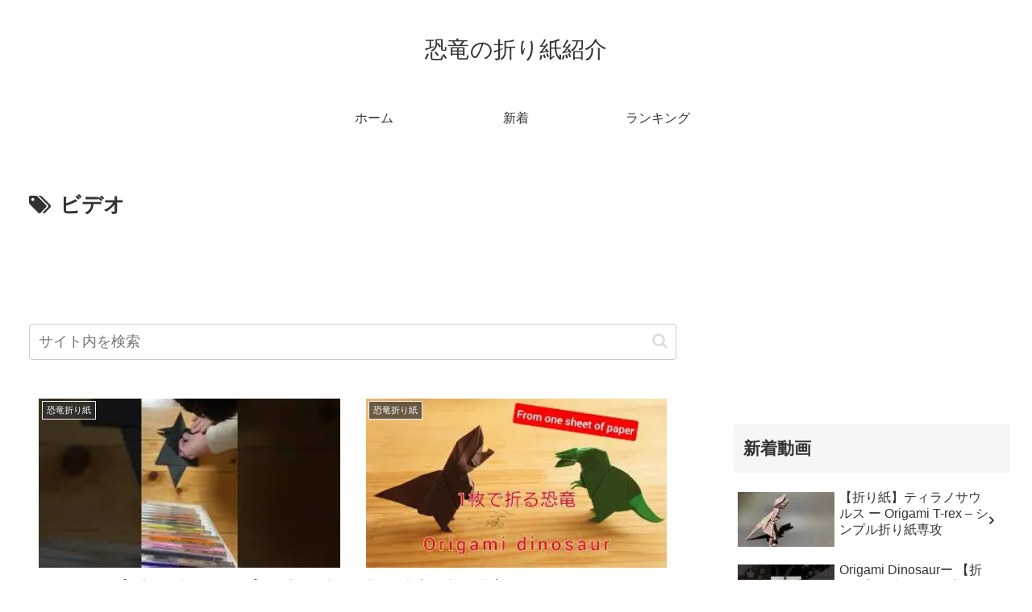

--- FILE ---
content_type: text/html; charset=UTF-8
request_url: https://dinosaur.origami.monster/tag/%E3%83%93%E3%83%87%E3%82%AA
body_size: 32722
content:
<!doctype html>
<html lang="ja">

<head>
<meta charset="utf-8">
<meta http-equiv="X-UA-Compatible" content="IE=edge">
<meta name="viewport" content="width=device-width, initial-scale=1.0, viewport-fit=cover"/>
<meta name="referrer" content="no-referrer-when-downgrade"/>

  
  

  <!-- Other Analytics -->
<script data-ad-client="ca-pub-7500145269171947" async src="https://pagead2.googlesyndication.com/pagead/js/adsbygoogle.js"></script>
<!-- /Other Analytics -->
<!-- preconnect dns-prefetch -->
<link rel="preconnect dns-prefetch" href="//www.googletagmanager.com">
<link rel="preconnect dns-prefetch" href="//www.google-analytics.com">
<link rel="preconnect dns-prefetch" href="//ajax.googleapis.com">
<link rel="preconnect dns-prefetch" href="//cdnjs.cloudflare.com">
<link rel="preconnect dns-prefetch" href="//pagead2.googlesyndication.com">
<link rel="preconnect dns-prefetch" href="//googleads.g.doubleclick.net">
<link rel="preconnect dns-prefetch" href="//tpc.googlesyndication.com">
<link rel="preconnect dns-prefetch" href="//ad.doubleclick.net">
<link rel="preconnect dns-prefetch" href="//www.gstatic.com">
<link rel="preconnect dns-prefetch" href="//cse.google.com">
<link rel="preconnect dns-prefetch" href="//fonts.gstatic.com">
<link rel="preconnect dns-prefetch" href="//fonts.googleapis.com">
<link rel="preconnect dns-prefetch" href="//cms.quantserve.com">
<link rel="preconnect dns-prefetch" href="//secure.gravatar.com">
<link rel="preconnect dns-prefetch" href="//cdn.syndication.twimg.com">
<link rel="preconnect dns-prefetch" href="//cdn.jsdelivr.net">
<link rel="preconnect dns-prefetch" href="//images-fe.ssl-images-amazon.com">
<link rel="preconnect dns-prefetch" href="//completion.amazon.com">
<link rel="preconnect dns-prefetch" href="//m.media-amazon.com">
<link rel="preconnect dns-prefetch" href="//i.moshimo.com">
<link rel="preconnect dns-prefetch" href="//aml.valuecommerce.com">
<link rel="preconnect dns-prefetch" href="//dalc.valuecommerce.com">
<link rel="preconnect dns-prefetch" href="//dalb.valuecommerce.com">

<!-- Preload -->
<link rel="preload" as="font" type="font/woff" href="https://dinosaur.origami.monster/agwp/wp-content/themes/cocoon-master/webfonts/icomoon/fonts/icomoon.woff" crossorigin>
<link rel="preload" as="font" type="font/woff2" href="https://dinosaur.origami.monster/agwp/wp-content/themes/cocoon-master/webfonts/fontawesome/fonts/fontawesome-webfont.woff2?v=4.7.0" crossorigin>

<script data-cfasync="false" data-no-defer="1" data-no-minify="1" data-no-optimize="1">var ewww_webp_supported=!1;function check_webp_feature(A,e){var w;e=void 0!==e?e:function(){},ewww_webp_supported?e(ewww_webp_supported):((w=new Image).onload=function(){ewww_webp_supported=0<w.width&&0<w.height,e&&e(ewww_webp_supported)},w.onerror=function(){e&&e(!1)},w.src="data:image/webp;base64,"+{alpha:"UklGRkoAAABXRUJQVlA4WAoAAAAQAAAAAAAAAAAAQUxQSAwAAAARBxAR/Q9ERP8DAABWUDggGAAAABQBAJ0BKgEAAQAAAP4AAA3AAP7mtQAAAA=="}[A])}check_webp_feature("alpha");</script><script data-cfasync="false" data-no-defer="1" data-no-minify="1" data-no-optimize="1">var Arrive=function(c,w){"use strict";if(c.MutationObserver&&"undefined"!=typeof HTMLElement){var r,a=0,u=(r=HTMLElement.prototype.matches||HTMLElement.prototype.webkitMatchesSelector||HTMLElement.prototype.mozMatchesSelector||HTMLElement.prototype.msMatchesSelector,{matchesSelector:function(e,t){return e instanceof HTMLElement&&r.call(e,t)},addMethod:function(e,t,r){var a=e[t];e[t]=function(){return r.length==arguments.length?r.apply(this,arguments):"function"==typeof a?a.apply(this,arguments):void 0}},callCallbacks:function(e,t){t&&t.options.onceOnly&&1==t.firedElems.length&&(e=[e[0]]);for(var r,a=0;r=e[a];a++)r&&r.callback&&r.callback.call(r.elem,r.elem);t&&t.options.onceOnly&&1==t.firedElems.length&&t.me.unbindEventWithSelectorAndCallback.call(t.target,t.selector,t.callback)},checkChildNodesRecursively:function(e,t,r,a){for(var i,n=0;i=e[n];n++)r(i,t,a)&&a.push({callback:t.callback,elem:i}),0<i.childNodes.length&&u.checkChildNodesRecursively(i.childNodes,t,r,a)},mergeArrays:function(e,t){var r,a={};for(r in e)e.hasOwnProperty(r)&&(a[r]=e[r]);for(r in t)t.hasOwnProperty(r)&&(a[r]=t[r]);return a},toElementsArray:function(e){return e=void 0!==e&&("number"!=typeof e.length||e===c)?[e]:e}}),e=(l.prototype.addEvent=function(e,t,r,a){a={target:e,selector:t,options:r,callback:a,firedElems:[]};return this._beforeAdding&&this._beforeAdding(a),this._eventsBucket.push(a),a},l.prototype.removeEvent=function(e){for(var t,r=this._eventsBucket.length-1;t=this._eventsBucket[r];r--)e(t)&&(this._beforeRemoving&&this._beforeRemoving(t),(t=this._eventsBucket.splice(r,1))&&t.length&&(t[0].callback=null))},l.prototype.beforeAdding=function(e){this._beforeAdding=e},l.prototype.beforeRemoving=function(e){this._beforeRemoving=e},l),t=function(i,n){var o=new e,l=this,s={fireOnAttributesModification:!1};return o.beforeAdding(function(t){var e=t.target;e!==c.document&&e!==c||(e=document.getElementsByTagName("html")[0]);var r=new MutationObserver(function(e){n.call(this,e,t)}),a=i(t.options);r.observe(e,a),t.observer=r,t.me=l}),o.beforeRemoving(function(e){e.observer.disconnect()}),this.bindEvent=function(e,t,r){t=u.mergeArrays(s,t);for(var a=u.toElementsArray(this),i=0;i<a.length;i++)o.addEvent(a[i],e,t,r)},this.unbindEvent=function(){var r=u.toElementsArray(this);o.removeEvent(function(e){for(var t=0;t<r.length;t++)if(this===w||e.target===r[t])return!0;return!1})},this.unbindEventWithSelectorOrCallback=function(r){var a=u.toElementsArray(this),i=r,e="function"==typeof r?function(e){for(var t=0;t<a.length;t++)if((this===w||e.target===a[t])&&e.callback===i)return!0;return!1}:function(e){for(var t=0;t<a.length;t++)if((this===w||e.target===a[t])&&e.selector===r)return!0;return!1};o.removeEvent(e)},this.unbindEventWithSelectorAndCallback=function(r,a){var i=u.toElementsArray(this);o.removeEvent(function(e){for(var t=0;t<i.length;t++)if((this===w||e.target===i[t])&&e.selector===r&&e.callback===a)return!0;return!1})},this},i=new function(){var s={fireOnAttributesModification:!1,onceOnly:!1,existing:!1};function n(e,t,r){return!(!u.matchesSelector(e,t.selector)||(e._id===w&&(e._id=a++),-1!=t.firedElems.indexOf(e._id)))&&(t.firedElems.push(e._id),!0)}var c=(i=new t(function(e){var t={attributes:!1,childList:!0,subtree:!0};return e.fireOnAttributesModification&&(t.attributes=!0),t},function(e,i){e.forEach(function(e){var t=e.addedNodes,r=e.target,a=[];null!==t&&0<t.length?u.checkChildNodesRecursively(t,i,n,a):"attributes"===e.type&&n(r,i)&&a.push({callback:i.callback,elem:r}),u.callCallbacks(a,i)})})).bindEvent;return i.bindEvent=function(e,t,r){t=void 0===r?(r=t,s):u.mergeArrays(s,t);var a=u.toElementsArray(this);if(t.existing){for(var i=[],n=0;n<a.length;n++)for(var o=a[n].querySelectorAll(e),l=0;l<o.length;l++)i.push({callback:r,elem:o[l]});if(t.onceOnly&&i.length)return r.call(i[0].elem,i[0].elem);setTimeout(u.callCallbacks,1,i)}c.call(this,e,t,r)},i},o=new function(){var a={};function i(e,t){return u.matchesSelector(e,t.selector)}var n=(o=new t(function(){return{childList:!0,subtree:!0}},function(e,r){e.forEach(function(e){var t=e.removedNodes,e=[];null!==t&&0<t.length&&u.checkChildNodesRecursively(t,r,i,e),u.callCallbacks(e,r)})})).bindEvent;return o.bindEvent=function(e,t,r){t=void 0===r?(r=t,a):u.mergeArrays(a,t),n.call(this,e,t,r)},o};d(HTMLElement.prototype),d(NodeList.prototype),d(HTMLCollection.prototype),d(HTMLDocument.prototype),d(Window.prototype);var n={};return s(i,n,"unbindAllArrive"),s(o,n,"unbindAllLeave"),n}function l(){this._eventsBucket=[],this._beforeAdding=null,this._beforeRemoving=null}function s(e,t,r){u.addMethod(t,r,e.unbindEvent),u.addMethod(t,r,e.unbindEventWithSelectorOrCallback),u.addMethod(t,r,e.unbindEventWithSelectorAndCallback)}function d(e){e.arrive=i.bindEvent,s(i,e,"unbindArrive"),e.leave=o.bindEvent,s(o,e,"unbindLeave")}}(window,void 0),ewww_webp_supported=!1;function check_webp_feature(e,t){var r;ewww_webp_supported?t(ewww_webp_supported):((r=new Image).onload=function(){ewww_webp_supported=0<r.width&&0<r.height,t(ewww_webp_supported)},r.onerror=function(){t(!1)},r.src="data:image/webp;base64,"+{alpha:"UklGRkoAAABXRUJQVlA4WAoAAAAQAAAAAAAAAAAAQUxQSAwAAAARBxAR/Q9ERP8DAABWUDggGAAAABQBAJ0BKgEAAQAAAP4AAA3AAP7mtQAAAA==",animation:"UklGRlIAAABXRUJQVlA4WAoAAAASAAAAAAAAAAAAQU5JTQYAAAD/////AABBTk1GJgAAAAAAAAAAAAAAAAAAAGQAAABWUDhMDQAAAC8AAAAQBxAREYiI/gcA"}[e])}function ewwwLoadImages(e){if(e){for(var t=document.querySelectorAll(".batch-image img, .image-wrapper a, .ngg-pro-masonry-item a, .ngg-galleria-offscreen-seo-wrapper a"),r=0,a=t.length;r<a;r++)ewwwAttr(t[r],"data-src",t[r].getAttribute("data-webp")),ewwwAttr(t[r],"data-thumbnail",t[r].getAttribute("data-webp-thumbnail"));for(var i=document.querySelectorAll("div.woocommerce-product-gallery__image"),r=0,a=i.length;r<a;r++)ewwwAttr(i[r],"data-thumb",i[r].getAttribute("data-webp-thumb"))}for(var n=document.querySelectorAll("video"),r=0,a=n.length;r<a;r++)ewwwAttr(n[r],"poster",e?n[r].getAttribute("data-poster-webp"):n[r].getAttribute("data-poster-image"));for(var o,l=document.querySelectorAll("img.ewww_webp_lazy_load"),r=0,a=l.length;r<a;r++)e&&(ewwwAttr(l[r],"data-lazy-srcset",l[r].getAttribute("data-lazy-srcset-webp")),ewwwAttr(l[r],"data-srcset",l[r].getAttribute("data-srcset-webp")),ewwwAttr(l[r],"data-lazy-src",l[r].getAttribute("data-lazy-src-webp")),ewwwAttr(l[r],"data-src",l[r].getAttribute("data-src-webp")),ewwwAttr(l[r],"data-orig-file",l[r].getAttribute("data-webp-orig-file")),ewwwAttr(l[r],"data-medium-file",l[r].getAttribute("data-webp-medium-file")),ewwwAttr(l[r],"data-large-file",l[r].getAttribute("data-webp-large-file")),null!=(o=l[r].getAttribute("srcset"))&&!1!==o&&o.includes("R0lGOD")&&ewwwAttr(l[r],"src",l[r].getAttribute("data-lazy-src-webp"))),l[r].className=l[r].className.replace(/\bewww_webp_lazy_load\b/,"");for(var s=document.querySelectorAll(".ewww_webp"),r=0,a=s.length;r<a;r++)e?(ewwwAttr(s[r],"srcset",s[r].getAttribute("data-srcset-webp")),ewwwAttr(s[r],"src",s[r].getAttribute("data-src-webp")),ewwwAttr(s[r],"data-orig-file",s[r].getAttribute("data-webp-orig-file")),ewwwAttr(s[r],"data-medium-file",s[r].getAttribute("data-webp-medium-file")),ewwwAttr(s[r],"data-large-file",s[r].getAttribute("data-webp-large-file")),ewwwAttr(s[r],"data-large_image",s[r].getAttribute("data-webp-large_image")),ewwwAttr(s[r],"data-src",s[r].getAttribute("data-webp-src"))):(ewwwAttr(s[r],"srcset",s[r].getAttribute("data-srcset-img")),ewwwAttr(s[r],"src",s[r].getAttribute("data-src-img"))),s[r].className=s[r].className.replace(/\bewww_webp\b/,"ewww_webp_loaded");window.jQuery&&jQuery.fn.isotope&&jQuery.fn.imagesLoaded&&(jQuery(".fusion-posts-container-infinite").imagesLoaded(function(){jQuery(".fusion-posts-container-infinite").hasClass("isotope")&&jQuery(".fusion-posts-container-infinite").isotope()}),jQuery(".fusion-portfolio:not(.fusion-recent-works) .fusion-portfolio-wrapper").imagesLoaded(function(){jQuery(".fusion-portfolio:not(.fusion-recent-works) .fusion-portfolio-wrapper").isotope()}))}function ewwwWebPInit(e){ewwwLoadImages(e),ewwwNggLoadGalleries(e),document.arrive(".ewww_webp",function(){ewwwLoadImages(e)}),document.arrive(".ewww_webp_lazy_load",function(){ewwwLoadImages(e)}),document.arrive("videos",function(){ewwwLoadImages(e)}),"loading"==document.readyState?document.addEventListener("DOMContentLoaded",ewwwJSONParserInit):("undefined"!=typeof galleries&&ewwwNggParseGalleries(e),ewwwWooParseVariations(e))}function ewwwAttr(e,t,r){null!=r&&!1!==r&&e.setAttribute(t,r)}function ewwwJSONParserInit(){"undefined"!=typeof galleries&&check_webp_feature("alpha",ewwwNggParseGalleries),check_webp_feature("alpha",ewwwWooParseVariations)}function ewwwWooParseVariations(e){if(e)for(var t=document.querySelectorAll("form.variations_form"),r=0,a=t.length;r<a;r++){var i=t[r].getAttribute("data-product_variations"),n=!1;try{for(var o in i=JSON.parse(i))void 0!==i[o]&&void 0!==i[o].image&&(void 0!==i[o].image.src_webp&&(i[o].image.src=i[o].image.src_webp,n=!0),void 0!==i[o].image.srcset_webp&&(i[o].image.srcset=i[o].image.srcset_webp,n=!0),void 0!==i[o].image.full_src_webp&&(i[o].image.full_src=i[o].image.full_src_webp,n=!0),void 0!==i[o].image.gallery_thumbnail_src_webp&&(i[o].image.gallery_thumbnail_src=i[o].image.gallery_thumbnail_src_webp,n=!0),void 0!==i[o].image.thumb_src_webp&&(i[o].image.thumb_src=i[o].image.thumb_src_webp,n=!0));n&&ewwwAttr(t[r],"data-product_variations",JSON.stringify(i))}catch(e){}}}function ewwwNggParseGalleries(e){if(e)for(var t in galleries){var r=galleries[t];galleries[t].images_list=ewwwNggParseImageList(r.images_list)}}function ewwwNggLoadGalleries(e){e&&document.addEventListener("ngg.galleria.themeadded",function(e,t){window.ngg_galleria._create_backup=window.ngg_galleria.create,window.ngg_galleria.create=function(e,t){var r=$(e).data("id");return galleries["gallery_"+r].images_list=ewwwNggParseImageList(galleries["gallery_"+r].images_list),window.ngg_galleria._create_backup(e,t)}})}function ewwwNggParseImageList(e){for(var t in e){var r=e[t];if(void 0!==r["image-webp"]&&(e[t].image=r["image-webp"],delete e[t]["image-webp"]),void 0!==r["thumb-webp"]&&(e[t].thumb=r["thumb-webp"],delete e[t]["thumb-webp"]),void 0!==r.full_image_webp&&(e[t].full_image=r.full_image_webp,delete e[t].full_image_webp),void 0!==r.srcsets)for(var a in r.srcsets)nggSrcset=r.srcsets[a],void 0!==r.srcsets[a+"-webp"]&&(e[t].srcsets[a]=r.srcsets[a+"-webp"],delete e[t].srcsets[a+"-webp"]);if(void 0!==r.full_srcsets)for(var i in r.full_srcsets)nggFSrcset=r.full_srcsets[i],void 0!==r.full_srcsets[i+"-webp"]&&(e[t].full_srcsets[i]=r.full_srcsets[i+"-webp"],delete e[t].full_srcsets[i+"-webp"])}return e}check_webp_feature("alpha",ewwwWebPInit);</script><title>ビデオ  |  恐竜の折り紙紹介</title>
<meta name='robots' content='max-image-preview:large' />

<!-- OGP -->
<meta property="og:type" content="website">
<meta property="og:description" content="「ビデオ」の記事一覧です。">
<meta property="og:title" content="ビデオ">
<meta property="og:url" content="https://dinosaur.origami.monster/tag/%E3%83%93%E3%83%87%E3%82%AA">
<meta property="og:image" content="https://dinosaur.origami.monster/agwp/wp-content/themes/cocoon-master/screenshot.jpg">
<meta property="og:site_name" content="恐竜の折り紙紹介">
<meta property="og:locale" content="ja_JP">
<meta property="article:published_time" content="2023-02-15T21:32:47+09:00" />
<meta property="article:modified_time" content="2023-02-17T15:23:45+09:00" />
<meta property="article:section" content="恐竜折り紙">
<meta property="article:tag" content="People &amp; Blogs">
<meta property="article:tag" content="YouTube">
<meta property="article:tag" content="アップロード">
<meta property="article:tag" content="カメラ付き携帯電話">
<meta property="article:tag" content="コミュニティ">
<meta property="article:tag" content="チャンネル">
<meta property="article:tag" content="ビデオ">
<meta property="article:tag" content="ユーチューブ">
<meta property="article:tag" content="共有">
<meta property="article:tag" content="動画">
<meta property="article:tag" content="動画機能付き携帯電話">
<meta property="article:tag" content="無料">
<!-- /OGP -->

<!-- Twitter Card -->
<meta name="twitter:card" content="summary_large_image">
<meta property="twitter:description" content="「ビデオ」の記事一覧です。">
<meta property="twitter:title" content="ビデオ">
<meta property="twitter:url" content="https://dinosaur.origami.monster/tag/%E3%83%93%E3%83%87%E3%82%AA">
<meta name="twitter:image" content="https://dinosaur.origami.monster/agwp/wp-content/themes/cocoon-master/screenshot.jpg">
<meta name="twitter:domain" content="dinosaur.origami.monster">
<!-- /Twitter Card -->
<link rel='dns-prefetch' href='//ajax.googleapis.com' />
<link rel='dns-prefetch' href='//cdnjs.cloudflare.com' />
<link rel="alternate" type="application/rss+xml" title="恐竜の折り紙紹介 &raquo; フィード" href="https://dinosaur.origami.monster/feed" />
<link rel="alternate" type="application/rss+xml" title="恐竜の折り紙紹介 &raquo; コメントフィード" href="https://dinosaur.origami.monster/comments/feed" />
<link rel="alternate" type="application/rss+xml" title="恐竜の折り紙紹介 &raquo; ビデオ タグのフィード" href="https://dinosaur.origami.monster/tag/%e3%83%93%e3%83%87%e3%82%aa/feed" />
		<!-- This site uses the Google Analytics by ExactMetrics plugin v8.1.0 - Using Analytics tracking - https://www.exactmetrics.com/ -->
		<!-- Note: ExactMetrics is not currently configured on this site. The site owner needs to authenticate with Google Analytics in the ExactMetrics settings panel. -->
					<!-- No tracking code set -->
				<!-- / Google Analytics by ExactMetrics -->
		<link rel='stylesheet' id='wp-block-library-css' href='https://dinosaur.origami.monster/agwp/wp-includes/css/dist/block-library/style.min.css?ver=6.6.4&#038;fver=20240920065858' media='all' />
<style id='classic-theme-styles-inline-css'>
/*! This file is auto-generated */
.wp-block-button__link{color:#fff;background-color:#32373c;border-radius:9999px;box-shadow:none;text-decoration:none;padding:calc(.667em + 2px) calc(1.333em + 2px);font-size:1.125em}.wp-block-file__button{background:#32373c;color:#fff;text-decoration:none}
</style>
<style id='global-styles-inline-css'>
:root{--wp--preset--aspect-ratio--square: 1;--wp--preset--aspect-ratio--4-3: 4/3;--wp--preset--aspect-ratio--3-4: 3/4;--wp--preset--aspect-ratio--3-2: 3/2;--wp--preset--aspect-ratio--2-3: 2/3;--wp--preset--aspect-ratio--16-9: 16/9;--wp--preset--aspect-ratio--9-16: 9/16;--wp--preset--color--black: #333333;--wp--preset--color--cyan-bluish-gray: #abb8c3;--wp--preset--color--white: #ffffff;--wp--preset--color--pale-pink: #f78da7;--wp--preset--color--vivid-red: #cf2e2e;--wp--preset--color--luminous-vivid-orange: #ff6900;--wp--preset--color--luminous-vivid-amber: #fcb900;--wp--preset--color--light-green-cyan: #7bdcb5;--wp--preset--color--vivid-green-cyan: #00d084;--wp--preset--color--pale-cyan-blue: #8ed1fc;--wp--preset--color--vivid-cyan-blue: #0693e3;--wp--preset--color--vivid-purple: #9b51e0;--wp--preset--color--key-color: #19448e;--wp--preset--color--red: #e60033;--wp--preset--color--pink: #e95295;--wp--preset--color--purple: #884898;--wp--preset--color--deep: #55295b;--wp--preset--color--indigo: #1e50a2;--wp--preset--color--blue: #0095d9;--wp--preset--color--light-blue: #2ca9e1;--wp--preset--color--cyan: #00a3af;--wp--preset--color--teal: #007b43;--wp--preset--color--green: #3eb370;--wp--preset--color--light-green: #8bc34a;--wp--preset--color--lime: #c3d825;--wp--preset--color--yellow: #ffd900;--wp--preset--color--amber: #ffc107;--wp--preset--color--orange: #f39800;--wp--preset--color--deep-orange: #ea5506;--wp--preset--color--brown: #954e2a;--wp--preset--color--grey: #949495;--wp--preset--color--watery-blue: #f3fafe;--wp--preset--color--watery-yellow: #fff7cc;--wp--preset--color--watery-red: #fdf2f2;--wp--preset--color--watery-green: #ebf8f4;--wp--preset--color--ex-a: #ffffff;--wp--preset--color--ex-b: #ffffff;--wp--preset--color--ex-c: #ffffff;--wp--preset--color--ex-d: #ffffff;--wp--preset--color--ex-e: #ffffff;--wp--preset--color--ex-f: #ffffff;--wp--preset--gradient--vivid-cyan-blue-to-vivid-purple: linear-gradient(135deg,rgba(6,147,227,1) 0%,rgb(155,81,224) 100%);--wp--preset--gradient--light-green-cyan-to-vivid-green-cyan: linear-gradient(135deg,rgb(122,220,180) 0%,rgb(0,208,130) 100%);--wp--preset--gradient--luminous-vivid-amber-to-luminous-vivid-orange: linear-gradient(135deg,rgba(252,185,0,1) 0%,rgba(255,105,0,1) 100%);--wp--preset--gradient--luminous-vivid-orange-to-vivid-red: linear-gradient(135deg,rgba(255,105,0,1) 0%,rgb(207,46,46) 100%);--wp--preset--gradient--very-light-gray-to-cyan-bluish-gray: linear-gradient(135deg,rgb(238,238,238) 0%,rgb(169,184,195) 100%);--wp--preset--gradient--cool-to-warm-spectrum: linear-gradient(135deg,rgb(74,234,220) 0%,rgb(151,120,209) 20%,rgb(207,42,186) 40%,rgb(238,44,130) 60%,rgb(251,105,98) 80%,rgb(254,248,76) 100%);--wp--preset--gradient--blush-light-purple: linear-gradient(135deg,rgb(255,206,236) 0%,rgb(152,150,240) 100%);--wp--preset--gradient--blush-bordeaux: linear-gradient(135deg,rgb(254,205,165) 0%,rgb(254,45,45) 50%,rgb(107,0,62) 100%);--wp--preset--gradient--luminous-dusk: linear-gradient(135deg,rgb(255,203,112) 0%,rgb(199,81,192) 50%,rgb(65,88,208) 100%);--wp--preset--gradient--pale-ocean: linear-gradient(135deg,rgb(255,245,203) 0%,rgb(182,227,212) 50%,rgb(51,167,181) 100%);--wp--preset--gradient--electric-grass: linear-gradient(135deg,rgb(202,248,128) 0%,rgb(113,206,126) 100%);--wp--preset--gradient--midnight: linear-gradient(135deg,rgb(2,3,129) 0%,rgb(40,116,252) 100%);--wp--preset--font-size--small: 13px;--wp--preset--font-size--medium: 20px;--wp--preset--font-size--large: 36px;--wp--preset--font-size--x-large: 42px;--wp--preset--spacing--20: 0.44rem;--wp--preset--spacing--30: 0.67rem;--wp--preset--spacing--40: 1rem;--wp--preset--spacing--50: 1.5rem;--wp--preset--spacing--60: 2.25rem;--wp--preset--spacing--70: 3.38rem;--wp--preset--spacing--80: 5.06rem;--wp--preset--shadow--natural: 6px 6px 9px rgba(0, 0, 0, 0.2);--wp--preset--shadow--deep: 12px 12px 50px rgba(0, 0, 0, 0.4);--wp--preset--shadow--sharp: 6px 6px 0px rgba(0, 0, 0, 0.2);--wp--preset--shadow--outlined: 6px 6px 0px -3px rgba(255, 255, 255, 1), 6px 6px rgba(0, 0, 0, 1);--wp--preset--shadow--crisp: 6px 6px 0px rgba(0, 0, 0, 1);}:where(.is-layout-flex){gap: 0.5em;}:where(.is-layout-grid){gap: 0.5em;}body .is-layout-flex{display: flex;}.is-layout-flex{flex-wrap: wrap;align-items: center;}.is-layout-flex > :is(*, div){margin: 0;}body .is-layout-grid{display: grid;}.is-layout-grid > :is(*, div){margin: 0;}:where(.wp-block-columns.is-layout-flex){gap: 2em;}:where(.wp-block-columns.is-layout-grid){gap: 2em;}:where(.wp-block-post-template.is-layout-flex){gap: 1.25em;}:where(.wp-block-post-template.is-layout-grid){gap: 1.25em;}.has-black-color{color: var(--wp--preset--color--black) !important;}.has-cyan-bluish-gray-color{color: var(--wp--preset--color--cyan-bluish-gray) !important;}.has-white-color{color: var(--wp--preset--color--white) !important;}.has-pale-pink-color{color: var(--wp--preset--color--pale-pink) !important;}.has-vivid-red-color{color: var(--wp--preset--color--vivid-red) !important;}.has-luminous-vivid-orange-color{color: var(--wp--preset--color--luminous-vivid-orange) !important;}.has-luminous-vivid-amber-color{color: var(--wp--preset--color--luminous-vivid-amber) !important;}.has-light-green-cyan-color{color: var(--wp--preset--color--light-green-cyan) !important;}.has-vivid-green-cyan-color{color: var(--wp--preset--color--vivid-green-cyan) !important;}.has-pale-cyan-blue-color{color: var(--wp--preset--color--pale-cyan-blue) !important;}.has-vivid-cyan-blue-color{color: var(--wp--preset--color--vivid-cyan-blue) !important;}.has-vivid-purple-color{color: var(--wp--preset--color--vivid-purple) !important;}.has-black-background-color{background-color: var(--wp--preset--color--black) !important;}.has-cyan-bluish-gray-background-color{background-color: var(--wp--preset--color--cyan-bluish-gray) !important;}.has-white-background-color{background-color: var(--wp--preset--color--white) !important;}.has-pale-pink-background-color{background-color: var(--wp--preset--color--pale-pink) !important;}.has-vivid-red-background-color{background-color: var(--wp--preset--color--vivid-red) !important;}.has-luminous-vivid-orange-background-color{background-color: var(--wp--preset--color--luminous-vivid-orange) !important;}.has-luminous-vivid-amber-background-color{background-color: var(--wp--preset--color--luminous-vivid-amber) !important;}.has-light-green-cyan-background-color{background-color: var(--wp--preset--color--light-green-cyan) !important;}.has-vivid-green-cyan-background-color{background-color: var(--wp--preset--color--vivid-green-cyan) !important;}.has-pale-cyan-blue-background-color{background-color: var(--wp--preset--color--pale-cyan-blue) !important;}.has-vivid-cyan-blue-background-color{background-color: var(--wp--preset--color--vivid-cyan-blue) !important;}.has-vivid-purple-background-color{background-color: var(--wp--preset--color--vivid-purple) !important;}.has-black-border-color{border-color: var(--wp--preset--color--black) !important;}.has-cyan-bluish-gray-border-color{border-color: var(--wp--preset--color--cyan-bluish-gray) !important;}.has-white-border-color{border-color: var(--wp--preset--color--white) !important;}.has-pale-pink-border-color{border-color: var(--wp--preset--color--pale-pink) !important;}.has-vivid-red-border-color{border-color: var(--wp--preset--color--vivid-red) !important;}.has-luminous-vivid-orange-border-color{border-color: var(--wp--preset--color--luminous-vivid-orange) !important;}.has-luminous-vivid-amber-border-color{border-color: var(--wp--preset--color--luminous-vivid-amber) !important;}.has-light-green-cyan-border-color{border-color: var(--wp--preset--color--light-green-cyan) !important;}.has-vivid-green-cyan-border-color{border-color: var(--wp--preset--color--vivid-green-cyan) !important;}.has-pale-cyan-blue-border-color{border-color: var(--wp--preset--color--pale-cyan-blue) !important;}.has-vivid-cyan-blue-border-color{border-color: var(--wp--preset--color--vivid-cyan-blue) !important;}.has-vivid-purple-border-color{border-color: var(--wp--preset--color--vivid-purple) !important;}.has-vivid-cyan-blue-to-vivid-purple-gradient-background{background: var(--wp--preset--gradient--vivid-cyan-blue-to-vivid-purple) !important;}.has-light-green-cyan-to-vivid-green-cyan-gradient-background{background: var(--wp--preset--gradient--light-green-cyan-to-vivid-green-cyan) !important;}.has-luminous-vivid-amber-to-luminous-vivid-orange-gradient-background{background: var(--wp--preset--gradient--luminous-vivid-amber-to-luminous-vivid-orange) !important;}.has-luminous-vivid-orange-to-vivid-red-gradient-background{background: var(--wp--preset--gradient--luminous-vivid-orange-to-vivid-red) !important;}.has-very-light-gray-to-cyan-bluish-gray-gradient-background{background: var(--wp--preset--gradient--very-light-gray-to-cyan-bluish-gray) !important;}.has-cool-to-warm-spectrum-gradient-background{background: var(--wp--preset--gradient--cool-to-warm-spectrum) !important;}.has-blush-light-purple-gradient-background{background: var(--wp--preset--gradient--blush-light-purple) !important;}.has-blush-bordeaux-gradient-background{background: var(--wp--preset--gradient--blush-bordeaux) !important;}.has-luminous-dusk-gradient-background{background: var(--wp--preset--gradient--luminous-dusk) !important;}.has-pale-ocean-gradient-background{background: var(--wp--preset--gradient--pale-ocean) !important;}.has-electric-grass-gradient-background{background: var(--wp--preset--gradient--electric-grass) !important;}.has-midnight-gradient-background{background: var(--wp--preset--gradient--midnight) !important;}.has-small-font-size{font-size: var(--wp--preset--font-size--small) !important;}.has-medium-font-size{font-size: var(--wp--preset--font-size--medium) !important;}.has-large-font-size{font-size: var(--wp--preset--font-size--large) !important;}.has-x-large-font-size{font-size: var(--wp--preset--font-size--x-large) !important;}
:where(.wp-block-post-template.is-layout-flex){gap: 1.25em;}:where(.wp-block-post-template.is-layout-grid){gap: 1.25em;}
:where(.wp-block-columns.is-layout-flex){gap: 2em;}:where(.wp-block-columns.is-layout-grid){gap: 2em;}
:root :where(.wp-block-pullquote){font-size: 1.5em;line-height: 1.6;}
</style>
<link rel='stylesheet' id='video-blogster-pro-frontend-css' href='https://dinosaur.origami.monster/agwp/wp-content/plugins/video-blogster-pro/video-blogster-frontend.css?ver=4.9.0.1&#038;fver=20241004070241' media='all' />
<link rel='stylesheet' id='cocoon-style-css' href='https://dinosaur.origami.monster/agwp/wp-content/themes/cocoon-master/style.css?ver=6.6.4&#038;fver=20220909012726' media='all' />
<style id='cocoon-style-inline-css'>
body.public-page{background-color:#fff}.main{width:860px}.sidebar{width:376px}@media screen and (max-width:1280px){.wrap{width:auto}.main,.sidebar,.sidebar-left .main,.sidebar-left .sidebar{margin:0 .5%}.main{width:67.4%}.sidebar{padding:1.5%;width:30%}.entry-card-thumb{width:38%}.entry-card-content{margin-left:40%}}.toc-checkbox{display:none}.toc-content{visibility:hidden;height:0;opacity:.2;transition:all .5s ease-out}.toc-checkbox:checked~.toc-content{visibility:visible;padding-top:.6em;height:100%;opacity:1}.toc-title::after{content:'[開く]';margin-left:.5em;cursor:pointer;font-size:.8em}.toc-title:hover::after{text-decoration:underline}.toc-checkbox:checked+.toc-title::after{content:'[閉じる]'}#respond{display:none}.entry-content>*,.demo .entry-content p{line-height:1.8}.entry-content>*,.article p,.demo .entry-content p,.article dl,.article ul,.article ol,.article blockquote,.article pre,.article table,.article .toc,.body .article,.body .column-wrap,.body .new-entry-cards,.body .popular-entry-cards,.body .navi-entry-cards,.body .box-menus,.body .ranking-item,.body .rss-entry-cards,.body .widget,.body .author-box,.body .blogcard-wrap,.body .login-user-only,.body .information-box,.body .question-box,.body .alert-box,.body .information,.body .question,.body .alert,.body .memo-box,.body .comment-box,.body .common-icon-box,.body .blank-box,.body .button-block,.body .micro-bottom,.body .caption-box,.body .tab-caption-box,.body .label-box,.body .toggle-wrap,.body .wp-block-image,.body .booklink-box,.body .kaerebalink-box,.body .tomarebalink-box,.body .product-item-box,.body .speech-wrap,.body .wp-block-categories,.body .wp-block-archives,.body .wp-block-archives-dropdown,.body .wp-block-calendar,.body .ad-area,.body .wp-block-gallery,.body .wp-block-audio,.body .wp-block-cover,.body .wp-block-file,.body .wp-block-media-text,.body .wp-block-video,.body .wp-block-buttons,.body .wp-block-columns,.body .wp-block-separator,.body .components-placeholder,.body .wp-block-search,.body .wp-block-social-links,.body .timeline-box,.body .blogcard-type,.body .btn-wrap,.body .btn-wrap a,.body .block-box,.body .wp-block-embed,.body .wp-block-group,.body .wp-block-table,.body .scrollable-table,.body .wp-block-separator,.body .wp-block,.body .video-container,.comment-area,.related-entries,.pager-post-navi,.comment-respond,.is-root-container>*,[data-type="core/freeform"]{margin-bottom:1.4em}.article h2,.article h3,.article h4,.article h5,.article h6{margin-bottom:1.26em}@media screen and (max-width:480px){.body,.menu-content{font-size:16px}}@media screen and (max-width:781px){.wp-block-column{margin-bottom:1.4em}}@media screen and (max-width:599px){.column-wrap>div{margin-bottom:1.4em}}.article h2,.article h3,.article h4,.article h5,.article h6{margin-top:1.87em}.article .micro-top{margin-bottom:.28em}.article .micro-bottom{margin-top:-1.26em}.article .micro-balloon{margin-bottom:.7em}.article .micro-bottom.micro-balloon{margin-top:-.98em}.blank-box.bb-key-color{border-color:#19448e}.iic-key-color li::before{color:#19448e}.blank-box.bb-tab.bb-key-color::before{background-color:#19448e}.tb-key-color .toggle-button{border:1px solid #19448e;background:#19448e;color:#fff}.tb-key-color .toggle-button::before{color:#ccc}.tb-key-color .toggle-checkbox:checked~.toggle-content{border-color:#19448e}.cb-key-color.caption-box{border-color:#19448e}.cb-key-color .caption-box-label{background-color:#19448e;color:#fff}.tcb-key-color .tab-caption-box-label{background-color:#19448e;color:#fff}.tcb-key-color .tab-caption-box-content{border-color:#19448e}.lb-key-color .label-box-content{border-color:#19448e}.mc-key-color{background-color:#19448e;color:#fff;border:0}.mc-key-color.micro-bottom::after{border-bottom-color:#19448e;border-top-color:transparent}.mc-key-color::before{border-top-color:transparent;border-bottom-color:transparent}.mc-key-color::after{border-top-color:#19448e}.btn-key-color,.btn-wrap.btn-wrap-key-color>a{background-color:#19448e}.has-text-color.has-key-color-color{color:#19448e}.has-background.has-key-color-background-color{background-color:#19448e}.body.article,body#tinymce.wp-editor{background-color:#fff}.body.article,.editor-post-title__block .editor-post-title__input,body#tinymce.wp-editor{color:#333}html .body .has-key-color-background-color{background-color:#19448e}html .body .has-key-color-color{color:#19448e}html .body .has-key-color-color .toggle-button::before{color:#19448e}html .body .has-key-color-border-color{border-color:#19448e}html .body .btn-wrap.has-key-color-background-color>a{background-color:#19448e}html .body .btn-wrap.has-key-color-color>a{color:#19448e}html .body .btn-wrap.has-key-color-border-color>a{border-color:#19448e}html .body .bb-tab.has-key-color-border-color .bb-label{background-color:#19448e}html .body .toggle-wrap.has-key-color-color .toggle-button,html .body .toggle-wrap.has-key-color-color .toggle-button:before{color:#19448e}html .body .toggle-wrap.has-key-color-border-color .toggle-button{background-color:#19448e}html .body .toggle-wrap.has-key-color-border-color .toggle-button,.toggle-wrap.has-key-color-border-color .toggle-content{border-color:#19448e}html .body .iconlist-box.has-key-color-icon-color li::before{color:#19448e}html .body .micro-balloon.has-key-color-color{color:#19448e}html .body .micro-balloon.has-key-color-background-color{background-color:#19448e;border-color:transparent}html .body .micro-balloon.has-key-color-background-color.micro-bottom::after{border-bottom-color:#19448e;border-top-color:transparent}html .body .micro-balloon.has-key-color-background-color::before{border-top-color:transparent;border-bottom-color:transparent}html .body .micro-balloon.has-key-color-background-color::after{border-top-color:#19448e}html .body .micro-balloon.has-border-color.has-key-color-border-color{border-color:#19448e}html .body .micro-balloon.micro-top.has-key-color-border-color::before{border-top-color:#19448e}html .body .micro-balloon.micro-bottom.has-key-color-border-color::before{border-bottom-color:#19448e}html .body .caption-box.has-key-color-border-color .box-label{background-color:#19448e}html .body .tab-caption-box.has-key-color-border-color .box-label{background-color:#19448e}html .body .tab-caption-box.has-key-color-border-color .box-content{border-color:#19448e}html .body .tab-caption-box.has-key-color-background-color .box-content{background-color:#19448e}html .body .label-box.has-key-color-border-color .box-content{border-color:#19448e}html .body .label-box.has-key-color-background-color .box-content{background-color:#19448e}html .body .speech-balloon.has-key-color-background-color{background-color:#19448e}html .body .speech-balloon.has-text-color.has-key-color-color{color:#19448e}html .body .speech-balloon.has-key-color-border-color{border-color:#19448e}html .body .sbp-l .speech-balloon.has-key-color-border-color::before{border-right-color:#19448e}html .body .sbp-r .speech-balloon.has-key-color-border-color::before{border-left-color:#19448e}html .body .sbp-l .speech-balloon.has-key-color-background-color::after{border-right-color:#19448e}html .body .sbp-r .speech-balloon.has-key-color-background-color::after{border-left-color:#19448e}html .body .sbs-line.sbp-r .speech-balloon.has-key-color-background-color{background-color:#19448e}html .body .sbs-line.sbp-r .speech-balloon.has-key-color-border-color{border-color:#19448e}html .body .speech-wraphtml .body .sbs-think .speech-balloon.has-key-color-border-color::before,html .body .speech-wrap.sbs-think .speech-balloon.has-key-color-border-color::after{border-color:#19448e}html .body .sbs-think .speech-balloon.has-key-color-background-color::before,html .body .sbs-think .speech-balloon.has-key-color-background-color::after{background-color:#19448e}html .body .sbs-think .speech-balloon.has-key-color-border-color::before{border-color:#19448e}html .body .timeline-box.has-key-color-point-color .timeline-item::before{background-color:#19448e}.has-key-color-border-color.is-style-accordion .faq-question{background-color:#19448e}html .body .has-key-color-question-color .faq-question-label{color:#19448e}html .body .has-key-color-question-color.has-border-color .faq-question-label{color:#19448e}html .body .has-key-color-answer-color .faq-answer-label{color:#19448e}html .body .is-style-square.has-key-color-question-color .faq-question-label{color:#fff;background-color:#19448e}html .body .is-style-square.has-key-color-answer-color .faq-answer-label{color:#fff;background-color:#19448e}html .body .has-red-background-color{background-color:#e60033}html .body .has-red-color{color:#e60033}html .body .has-red-color .toggle-button::before{color:#e60033}html .body .has-red-border-color{border-color:#e60033}html .body .btn-wrap.has-red-background-color>a{background-color:#e60033}html .body .btn-wrap.has-red-color>a{color:#e60033}html .body .btn-wrap.has-red-border-color>a{border-color:#e60033}html .body .bb-tab.has-red-border-color .bb-label{background-color:#e60033}html .body .toggle-wrap.has-red-color .toggle-button,html .body .toggle-wrap.has-red-color .toggle-button:before{color:#e60033}html .body .toggle-wrap.has-red-border-color .toggle-button{background-color:#e60033}html .body .toggle-wrap.has-red-border-color .toggle-button,.toggle-wrap.has-red-border-color .toggle-content{border-color:#e60033}html .body .iconlist-box.has-red-icon-color li::before{color:#e60033}html .body .micro-balloon.has-red-color{color:#e60033}html .body .micro-balloon.has-red-background-color{background-color:#e60033;border-color:transparent}html .body .micro-balloon.has-red-background-color.micro-bottom::after{border-bottom-color:#e60033;border-top-color:transparent}html .body .micro-balloon.has-red-background-color::before{border-top-color:transparent;border-bottom-color:transparent}html .body .micro-balloon.has-red-background-color::after{border-top-color:#e60033}html .body .micro-balloon.has-border-color.has-red-border-color{border-color:#e60033}html .body .micro-balloon.micro-top.has-red-border-color::before{border-top-color:#e60033}html .body .micro-balloon.micro-bottom.has-red-border-color::before{border-bottom-color:#e60033}html .body .caption-box.has-red-border-color .box-label{background-color:#e60033}html .body .tab-caption-box.has-red-border-color .box-label{background-color:#e60033}html .body .tab-caption-box.has-red-border-color .box-content{border-color:#e60033}html .body .tab-caption-box.has-red-background-color .box-content{background-color:#e60033}html .body .label-box.has-red-border-color .box-content{border-color:#e60033}html .body .label-box.has-red-background-color .box-content{background-color:#e60033}html .body .speech-balloon.has-red-background-color{background-color:#e60033}html .body .speech-balloon.has-text-color.has-red-color{color:#e60033}html .body .speech-balloon.has-red-border-color{border-color:#e60033}html .body .sbp-l .speech-balloon.has-red-border-color::before{border-right-color:#e60033}html .body .sbp-r .speech-balloon.has-red-border-color::before{border-left-color:#e60033}html .body .sbp-l .speech-balloon.has-red-background-color::after{border-right-color:#e60033}html .body .sbp-r .speech-balloon.has-red-background-color::after{border-left-color:#e60033}html .body .sbs-line.sbp-r .speech-balloon.has-red-background-color{background-color:#e60033}html .body .sbs-line.sbp-r .speech-balloon.has-red-border-color{border-color:#e60033}html .body .speech-wraphtml .body .sbs-think .speech-balloon.has-red-border-color::before,html .body .speech-wrap.sbs-think .speech-balloon.has-red-border-color::after{border-color:#e60033}html .body .sbs-think .speech-balloon.has-red-background-color::before,html .body .sbs-think .speech-balloon.has-red-background-color::after{background-color:#e60033}html .body .sbs-think .speech-balloon.has-red-border-color::before{border-color:#e60033}html .body .timeline-box.has-red-point-color .timeline-item::before{background-color:#e60033}.has-red-border-color.is-style-accordion .faq-question{background-color:#e60033}html .body .has-red-question-color .faq-question-label{color:#e60033}html .body .has-red-question-color.has-border-color .faq-question-label{color:#e60033}html .body .has-red-answer-color .faq-answer-label{color:#e60033}html .body .is-style-square.has-red-question-color .faq-question-label{color:#fff;background-color:#e60033}html .body .is-style-square.has-red-answer-color .faq-answer-label{color:#fff;background-color:#e60033}html .body .has-pink-background-color{background-color:#e95295}html .body .has-pink-color{color:#e95295}html .body .has-pink-color .toggle-button::before{color:#e95295}html .body .has-pink-border-color{border-color:#e95295}html .body .btn-wrap.has-pink-background-color>a{background-color:#e95295}html .body .btn-wrap.has-pink-color>a{color:#e95295}html .body .btn-wrap.has-pink-border-color>a{border-color:#e95295}html .body .bb-tab.has-pink-border-color .bb-label{background-color:#e95295}html .body .toggle-wrap.has-pink-color .toggle-button,html .body .toggle-wrap.has-pink-color .toggle-button:before{color:#e95295}html .body .toggle-wrap.has-pink-border-color .toggle-button{background-color:#e95295}html .body .toggle-wrap.has-pink-border-color .toggle-button,.toggle-wrap.has-pink-border-color .toggle-content{border-color:#e95295}html .body .iconlist-box.has-pink-icon-color li::before{color:#e95295}html .body .micro-balloon.has-pink-color{color:#e95295}html .body .micro-balloon.has-pink-background-color{background-color:#e95295;border-color:transparent}html .body .micro-balloon.has-pink-background-color.micro-bottom::after{border-bottom-color:#e95295;border-top-color:transparent}html .body .micro-balloon.has-pink-background-color::before{border-top-color:transparent;border-bottom-color:transparent}html .body .micro-balloon.has-pink-background-color::after{border-top-color:#e95295}html .body .micro-balloon.has-border-color.has-pink-border-color{border-color:#e95295}html .body .micro-balloon.micro-top.has-pink-border-color::before{border-top-color:#e95295}html .body .micro-balloon.micro-bottom.has-pink-border-color::before{border-bottom-color:#e95295}html .body .caption-box.has-pink-border-color .box-label{background-color:#e95295}html .body .tab-caption-box.has-pink-border-color .box-label{background-color:#e95295}html .body .tab-caption-box.has-pink-border-color .box-content{border-color:#e95295}html .body .tab-caption-box.has-pink-background-color .box-content{background-color:#e95295}html .body .label-box.has-pink-border-color .box-content{border-color:#e95295}html .body .label-box.has-pink-background-color .box-content{background-color:#e95295}html .body .speech-balloon.has-pink-background-color{background-color:#e95295}html .body .speech-balloon.has-text-color.has-pink-color{color:#e95295}html .body .speech-balloon.has-pink-border-color{border-color:#e95295}html .body .sbp-l .speech-balloon.has-pink-border-color::before{border-right-color:#e95295}html .body .sbp-r .speech-balloon.has-pink-border-color::before{border-left-color:#e95295}html .body .sbp-l .speech-balloon.has-pink-background-color::after{border-right-color:#e95295}html .body .sbp-r .speech-balloon.has-pink-background-color::after{border-left-color:#e95295}html .body .sbs-line.sbp-r .speech-balloon.has-pink-background-color{background-color:#e95295}html .body .sbs-line.sbp-r .speech-balloon.has-pink-border-color{border-color:#e95295}html .body .speech-wraphtml .body .sbs-think .speech-balloon.has-pink-border-color::before,html .body .speech-wrap.sbs-think .speech-balloon.has-pink-border-color::after{border-color:#e95295}html .body .sbs-think .speech-balloon.has-pink-background-color::before,html .body .sbs-think .speech-balloon.has-pink-background-color::after{background-color:#e95295}html .body .sbs-think .speech-balloon.has-pink-border-color::before{border-color:#e95295}html .body .timeline-box.has-pink-point-color .timeline-item::before{background-color:#e95295}.has-pink-border-color.is-style-accordion .faq-question{background-color:#e95295}html .body .has-pink-question-color .faq-question-label{color:#e95295}html .body .has-pink-question-color.has-border-color .faq-question-label{color:#e95295}html .body .has-pink-answer-color .faq-answer-label{color:#e95295}html .body .is-style-square.has-pink-question-color .faq-question-label{color:#fff;background-color:#e95295}html .body .is-style-square.has-pink-answer-color .faq-answer-label{color:#fff;background-color:#e95295}html .body .has-purple-background-color{background-color:#884898}html .body .has-purple-color{color:#884898}html .body .has-purple-color .toggle-button::before{color:#884898}html .body .has-purple-border-color{border-color:#884898}html .body .btn-wrap.has-purple-background-color>a{background-color:#884898}html .body .btn-wrap.has-purple-color>a{color:#884898}html .body .btn-wrap.has-purple-border-color>a{border-color:#884898}html .body .bb-tab.has-purple-border-color .bb-label{background-color:#884898}html .body .toggle-wrap.has-purple-color .toggle-button,html .body .toggle-wrap.has-purple-color .toggle-button:before{color:#884898}html .body .toggle-wrap.has-purple-border-color .toggle-button{background-color:#884898}html .body .toggle-wrap.has-purple-border-color .toggle-button,.toggle-wrap.has-purple-border-color .toggle-content{border-color:#884898}html .body .iconlist-box.has-purple-icon-color li::before{color:#884898}html .body .micro-balloon.has-purple-color{color:#884898}html .body .micro-balloon.has-purple-background-color{background-color:#884898;border-color:transparent}html .body .micro-balloon.has-purple-background-color.micro-bottom::after{border-bottom-color:#884898;border-top-color:transparent}html .body .micro-balloon.has-purple-background-color::before{border-top-color:transparent;border-bottom-color:transparent}html .body .micro-balloon.has-purple-background-color::after{border-top-color:#884898}html .body .micro-balloon.has-border-color.has-purple-border-color{border-color:#884898}html .body .micro-balloon.micro-top.has-purple-border-color::before{border-top-color:#884898}html .body .micro-balloon.micro-bottom.has-purple-border-color::before{border-bottom-color:#884898}html .body .caption-box.has-purple-border-color .box-label{background-color:#884898}html .body .tab-caption-box.has-purple-border-color .box-label{background-color:#884898}html .body .tab-caption-box.has-purple-border-color .box-content{border-color:#884898}html .body .tab-caption-box.has-purple-background-color .box-content{background-color:#884898}html .body .label-box.has-purple-border-color .box-content{border-color:#884898}html .body .label-box.has-purple-background-color .box-content{background-color:#884898}html .body .speech-balloon.has-purple-background-color{background-color:#884898}html .body .speech-balloon.has-text-color.has-purple-color{color:#884898}html .body .speech-balloon.has-purple-border-color{border-color:#884898}html .body .sbp-l .speech-balloon.has-purple-border-color::before{border-right-color:#884898}html .body .sbp-r .speech-balloon.has-purple-border-color::before{border-left-color:#884898}html .body .sbp-l .speech-balloon.has-purple-background-color::after{border-right-color:#884898}html .body .sbp-r .speech-balloon.has-purple-background-color::after{border-left-color:#884898}html .body .sbs-line.sbp-r .speech-balloon.has-purple-background-color{background-color:#884898}html .body .sbs-line.sbp-r .speech-balloon.has-purple-border-color{border-color:#884898}html .body .speech-wraphtml .body .sbs-think .speech-balloon.has-purple-border-color::before,html .body .speech-wrap.sbs-think .speech-balloon.has-purple-border-color::after{border-color:#884898}html .body .sbs-think .speech-balloon.has-purple-background-color::before,html .body .sbs-think .speech-balloon.has-purple-background-color::after{background-color:#884898}html .body .sbs-think .speech-balloon.has-purple-border-color::before{border-color:#884898}html .body .timeline-box.has-purple-point-color .timeline-item::before{background-color:#884898}.has-purple-border-color.is-style-accordion .faq-question{background-color:#884898}html .body .has-purple-question-color .faq-question-label{color:#884898}html .body .has-purple-question-color.has-border-color .faq-question-label{color:#884898}html .body .has-purple-answer-color .faq-answer-label{color:#884898}html .body .is-style-square.has-purple-question-color .faq-question-label{color:#fff;background-color:#884898}html .body .is-style-square.has-purple-answer-color .faq-answer-label{color:#fff;background-color:#884898}html .body .has-deep-background-color{background-color:#55295b}html .body .has-deep-color{color:#55295b}html .body .has-deep-color .toggle-button::before{color:#55295b}html .body .has-deep-border-color{border-color:#55295b}html .body .btn-wrap.has-deep-background-color>a{background-color:#55295b}html .body .btn-wrap.has-deep-color>a{color:#55295b}html .body .btn-wrap.has-deep-border-color>a{border-color:#55295b}html .body .bb-tab.has-deep-border-color .bb-label{background-color:#55295b}html .body .toggle-wrap.has-deep-color .toggle-button,html .body .toggle-wrap.has-deep-color .toggle-button:before{color:#55295b}html .body .toggle-wrap.has-deep-border-color .toggle-button{background-color:#55295b}html .body .toggle-wrap.has-deep-border-color .toggle-button,.toggle-wrap.has-deep-border-color .toggle-content{border-color:#55295b}html .body .iconlist-box.has-deep-icon-color li::before{color:#55295b}html .body .micro-balloon.has-deep-color{color:#55295b}html .body .micro-balloon.has-deep-background-color{background-color:#55295b;border-color:transparent}html .body .micro-balloon.has-deep-background-color.micro-bottom::after{border-bottom-color:#55295b;border-top-color:transparent}html .body .micro-balloon.has-deep-background-color::before{border-top-color:transparent;border-bottom-color:transparent}html .body .micro-balloon.has-deep-background-color::after{border-top-color:#55295b}html .body .micro-balloon.has-border-color.has-deep-border-color{border-color:#55295b}html .body .micro-balloon.micro-top.has-deep-border-color::before{border-top-color:#55295b}html .body .micro-balloon.micro-bottom.has-deep-border-color::before{border-bottom-color:#55295b}html .body .caption-box.has-deep-border-color .box-label{background-color:#55295b}html .body .tab-caption-box.has-deep-border-color .box-label{background-color:#55295b}html .body .tab-caption-box.has-deep-border-color .box-content{border-color:#55295b}html .body .tab-caption-box.has-deep-background-color .box-content{background-color:#55295b}html .body .label-box.has-deep-border-color .box-content{border-color:#55295b}html .body .label-box.has-deep-background-color .box-content{background-color:#55295b}html .body .speech-balloon.has-deep-background-color{background-color:#55295b}html .body .speech-balloon.has-text-color.has-deep-color{color:#55295b}html .body .speech-balloon.has-deep-border-color{border-color:#55295b}html .body .sbp-l .speech-balloon.has-deep-border-color::before{border-right-color:#55295b}html .body .sbp-r .speech-balloon.has-deep-border-color::before{border-left-color:#55295b}html .body .sbp-l .speech-balloon.has-deep-background-color::after{border-right-color:#55295b}html .body .sbp-r .speech-balloon.has-deep-background-color::after{border-left-color:#55295b}html .body .sbs-line.sbp-r .speech-balloon.has-deep-background-color{background-color:#55295b}html .body .sbs-line.sbp-r .speech-balloon.has-deep-border-color{border-color:#55295b}html .body .speech-wraphtml .body .sbs-think .speech-balloon.has-deep-border-color::before,html .body .speech-wrap.sbs-think .speech-balloon.has-deep-border-color::after{border-color:#55295b}html .body .sbs-think .speech-balloon.has-deep-background-color::before,html .body .sbs-think .speech-balloon.has-deep-background-color::after{background-color:#55295b}html .body .sbs-think .speech-balloon.has-deep-border-color::before{border-color:#55295b}html .body .timeline-box.has-deep-point-color .timeline-item::before{background-color:#55295b}.has-deep-border-color.is-style-accordion .faq-question{background-color:#55295b}html .body .has-deep-question-color .faq-question-label{color:#55295b}html .body .has-deep-question-color.has-border-color .faq-question-label{color:#55295b}html .body .has-deep-answer-color .faq-answer-label{color:#55295b}html .body .is-style-square.has-deep-question-color .faq-question-label{color:#fff;background-color:#55295b}html .body .is-style-square.has-deep-answer-color .faq-answer-label{color:#fff;background-color:#55295b}html .body .has-indigo-background-color{background-color:#1e50a2}html .body .has-indigo-color{color:#1e50a2}html .body .has-indigo-color .toggle-button::before{color:#1e50a2}html .body .has-indigo-border-color{border-color:#1e50a2}html .body .btn-wrap.has-indigo-background-color>a{background-color:#1e50a2}html .body .btn-wrap.has-indigo-color>a{color:#1e50a2}html .body .btn-wrap.has-indigo-border-color>a{border-color:#1e50a2}html .body .bb-tab.has-indigo-border-color .bb-label{background-color:#1e50a2}html .body .toggle-wrap.has-indigo-color .toggle-button,html .body .toggle-wrap.has-indigo-color .toggle-button:before{color:#1e50a2}html .body .toggle-wrap.has-indigo-border-color .toggle-button{background-color:#1e50a2}html .body .toggle-wrap.has-indigo-border-color .toggle-button,.toggle-wrap.has-indigo-border-color .toggle-content{border-color:#1e50a2}html .body .iconlist-box.has-indigo-icon-color li::before{color:#1e50a2}html .body .micro-balloon.has-indigo-color{color:#1e50a2}html .body .micro-balloon.has-indigo-background-color{background-color:#1e50a2;border-color:transparent}html .body .micro-balloon.has-indigo-background-color.micro-bottom::after{border-bottom-color:#1e50a2;border-top-color:transparent}html .body .micro-balloon.has-indigo-background-color::before{border-top-color:transparent;border-bottom-color:transparent}html .body .micro-balloon.has-indigo-background-color::after{border-top-color:#1e50a2}html .body .micro-balloon.has-border-color.has-indigo-border-color{border-color:#1e50a2}html .body .micro-balloon.micro-top.has-indigo-border-color::before{border-top-color:#1e50a2}html .body .micro-balloon.micro-bottom.has-indigo-border-color::before{border-bottom-color:#1e50a2}html .body .caption-box.has-indigo-border-color .box-label{background-color:#1e50a2}html .body .tab-caption-box.has-indigo-border-color .box-label{background-color:#1e50a2}html .body .tab-caption-box.has-indigo-border-color .box-content{border-color:#1e50a2}html .body .tab-caption-box.has-indigo-background-color .box-content{background-color:#1e50a2}html .body .label-box.has-indigo-border-color .box-content{border-color:#1e50a2}html .body .label-box.has-indigo-background-color .box-content{background-color:#1e50a2}html .body .speech-balloon.has-indigo-background-color{background-color:#1e50a2}html .body .speech-balloon.has-text-color.has-indigo-color{color:#1e50a2}html .body .speech-balloon.has-indigo-border-color{border-color:#1e50a2}html .body .sbp-l .speech-balloon.has-indigo-border-color::before{border-right-color:#1e50a2}html .body .sbp-r .speech-balloon.has-indigo-border-color::before{border-left-color:#1e50a2}html .body .sbp-l .speech-balloon.has-indigo-background-color::after{border-right-color:#1e50a2}html .body .sbp-r .speech-balloon.has-indigo-background-color::after{border-left-color:#1e50a2}html .body .sbs-line.sbp-r .speech-balloon.has-indigo-background-color{background-color:#1e50a2}html .body .sbs-line.sbp-r .speech-balloon.has-indigo-border-color{border-color:#1e50a2}html .body .speech-wraphtml .body .sbs-think .speech-balloon.has-indigo-border-color::before,html .body .speech-wrap.sbs-think .speech-balloon.has-indigo-border-color::after{border-color:#1e50a2}html .body .sbs-think .speech-balloon.has-indigo-background-color::before,html .body .sbs-think .speech-balloon.has-indigo-background-color::after{background-color:#1e50a2}html .body .sbs-think .speech-balloon.has-indigo-border-color::before{border-color:#1e50a2}html .body .timeline-box.has-indigo-point-color .timeline-item::before{background-color:#1e50a2}.has-indigo-border-color.is-style-accordion .faq-question{background-color:#1e50a2}html .body .has-indigo-question-color .faq-question-label{color:#1e50a2}html .body .has-indigo-question-color.has-border-color .faq-question-label{color:#1e50a2}html .body .has-indigo-answer-color .faq-answer-label{color:#1e50a2}html .body .is-style-square.has-indigo-question-color .faq-question-label{color:#fff;background-color:#1e50a2}html .body .is-style-square.has-indigo-answer-color .faq-answer-label{color:#fff;background-color:#1e50a2}html .body .has-blue-background-color{background-color:#0095d9}html .body .has-blue-color{color:#0095d9}html .body .has-blue-color .toggle-button::before{color:#0095d9}html .body .has-blue-border-color{border-color:#0095d9}html .body .btn-wrap.has-blue-background-color>a{background-color:#0095d9}html .body .btn-wrap.has-blue-color>a{color:#0095d9}html .body .btn-wrap.has-blue-border-color>a{border-color:#0095d9}html .body .bb-tab.has-blue-border-color .bb-label{background-color:#0095d9}html .body .toggle-wrap.has-blue-color .toggle-button,html .body .toggle-wrap.has-blue-color .toggle-button:before{color:#0095d9}html .body .toggle-wrap.has-blue-border-color .toggle-button{background-color:#0095d9}html .body .toggle-wrap.has-blue-border-color .toggle-button,.toggle-wrap.has-blue-border-color .toggle-content{border-color:#0095d9}html .body .iconlist-box.has-blue-icon-color li::before{color:#0095d9}html .body .micro-balloon.has-blue-color{color:#0095d9}html .body .micro-balloon.has-blue-background-color{background-color:#0095d9;border-color:transparent}html .body .micro-balloon.has-blue-background-color.micro-bottom::after{border-bottom-color:#0095d9;border-top-color:transparent}html .body .micro-balloon.has-blue-background-color::before{border-top-color:transparent;border-bottom-color:transparent}html .body .micro-balloon.has-blue-background-color::after{border-top-color:#0095d9}html .body .micro-balloon.has-border-color.has-blue-border-color{border-color:#0095d9}html .body .micro-balloon.micro-top.has-blue-border-color::before{border-top-color:#0095d9}html .body .micro-balloon.micro-bottom.has-blue-border-color::before{border-bottom-color:#0095d9}html .body .caption-box.has-blue-border-color .box-label{background-color:#0095d9}html .body .tab-caption-box.has-blue-border-color .box-label{background-color:#0095d9}html .body .tab-caption-box.has-blue-border-color .box-content{border-color:#0095d9}html .body .tab-caption-box.has-blue-background-color .box-content{background-color:#0095d9}html .body .label-box.has-blue-border-color .box-content{border-color:#0095d9}html .body .label-box.has-blue-background-color .box-content{background-color:#0095d9}html .body .speech-balloon.has-blue-background-color{background-color:#0095d9}html .body .speech-balloon.has-text-color.has-blue-color{color:#0095d9}html .body .speech-balloon.has-blue-border-color{border-color:#0095d9}html .body .sbp-l .speech-balloon.has-blue-border-color::before{border-right-color:#0095d9}html .body .sbp-r .speech-balloon.has-blue-border-color::before{border-left-color:#0095d9}html .body .sbp-l .speech-balloon.has-blue-background-color::after{border-right-color:#0095d9}html .body .sbp-r .speech-balloon.has-blue-background-color::after{border-left-color:#0095d9}html .body .sbs-line.sbp-r .speech-balloon.has-blue-background-color{background-color:#0095d9}html .body .sbs-line.sbp-r .speech-balloon.has-blue-border-color{border-color:#0095d9}html .body .speech-wraphtml .body .sbs-think .speech-balloon.has-blue-border-color::before,html .body .speech-wrap.sbs-think .speech-balloon.has-blue-border-color::after{border-color:#0095d9}html .body .sbs-think .speech-balloon.has-blue-background-color::before,html .body .sbs-think .speech-balloon.has-blue-background-color::after{background-color:#0095d9}html .body .sbs-think .speech-balloon.has-blue-border-color::before{border-color:#0095d9}html .body .timeline-box.has-blue-point-color .timeline-item::before{background-color:#0095d9}.has-blue-border-color.is-style-accordion .faq-question{background-color:#0095d9}html .body .has-blue-question-color .faq-question-label{color:#0095d9}html .body .has-blue-question-color.has-border-color .faq-question-label{color:#0095d9}html .body .has-blue-answer-color .faq-answer-label{color:#0095d9}html .body .is-style-square.has-blue-question-color .faq-question-label{color:#fff;background-color:#0095d9}html .body .is-style-square.has-blue-answer-color .faq-answer-label{color:#fff;background-color:#0095d9}html .body .has-light-blue-background-color{background-color:#2ca9e1}html .body .has-light-blue-color{color:#2ca9e1}html .body .has-light-blue-color .toggle-button::before{color:#2ca9e1}html .body .has-light-blue-border-color{border-color:#2ca9e1}html .body .btn-wrap.has-light-blue-background-color>a{background-color:#2ca9e1}html .body .btn-wrap.has-light-blue-color>a{color:#2ca9e1}html .body .btn-wrap.has-light-blue-border-color>a{border-color:#2ca9e1}html .body .bb-tab.has-light-blue-border-color .bb-label{background-color:#2ca9e1}html .body .toggle-wrap.has-light-blue-color .toggle-button,html .body .toggle-wrap.has-light-blue-color .toggle-button:before{color:#2ca9e1}html .body .toggle-wrap.has-light-blue-border-color .toggle-button{background-color:#2ca9e1}html .body .toggle-wrap.has-light-blue-border-color .toggle-button,.toggle-wrap.has-light-blue-border-color .toggle-content{border-color:#2ca9e1}html .body .iconlist-box.has-light-blue-icon-color li::before{color:#2ca9e1}html .body .micro-balloon.has-light-blue-color{color:#2ca9e1}html .body .micro-balloon.has-light-blue-background-color{background-color:#2ca9e1;border-color:transparent}html .body .micro-balloon.has-light-blue-background-color.micro-bottom::after{border-bottom-color:#2ca9e1;border-top-color:transparent}html .body .micro-balloon.has-light-blue-background-color::before{border-top-color:transparent;border-bottom-color:transparent}html .body .micro-balloon.has-light-blue-background-color::after{border-top-color:#2ca9e1}html .body .micro-balloon.has-border-color.has-light-blue-border-color{border-color:#2ca9e1}html .body .micro-balloon.micro-top.has-light-blue-border-color::before{border-top-color:#2ca9e1}html .body .micro-balloon.micro-bottom.has-light-blue-border-color::before{border-bottom-color:#2ca9e1}html .body .caption-box.has-light-blue-border-color .box-label{background-color:#2ca9e1}html .body .tab-caption-box.has-light-blue-border-color .box-label{background-color:#2ca9e1}html .body .tab-caption-box.has-light-blue-border-color .box-content{border-color:#2ca9e1}html .body .tab-caption-box.has-light-blue-background-color .box-content{background-color:#2ca9e1}html .body .label-box.has-light-blue-border-color .box-content{border-color:#2ca9e1}html .body .label-box.has-light-blue-background-color .box-content{background-color:#2ca9e1}html .body .speech-balloon.has-light-blue-background-color{background-color:#2ca9e1}html .body .speech-balloon.has-text-color.has-light-blue-color{color:#2ca9e1}html .body .speech-balloon.has-light-blue-border-color{border-color:#2ca9e1}html .body .sbp-l .speech-balloon.has-light-blue-border-color::before{border-right-color:#2ca9e1}html .body .sbp-r .speech-balloon.has-light-blue-border-color::before{border-left-color:#2ca9e1}html .body .sbp-l .speech-balloon.has-light-blue-background-color::after{border-right-color:#2ca9e1}html .body .sbp-r .speech-balloon.has-light-blue-background-color::after{border-left-color:#2ca9e1}html .body .sbs-line.sbp-r .speech-balloon.has-light-blue-background-color{background-color:#2ca9e1}html .body .sbs-line.sbp-r .speech-balloon.has-light-blue-border-color{border-color:#2ca9e1}html .body .speech-wraphtml .body .sbs-think .speech-balloon.has-light-blue-border-color::before,html .body .speech-wrap.sbs-think .speech-balloon.has-light-blue-border-color::after{border-color:#2ca9e1}html .body .sbs-think .speech-balloon.has-light-blue-background-color::before,html .body .sbs-think .speech-balloon.has-light-blue-background-color::after{background-color:#2ca9e1}html .body .sbs-think .speech-balloon.has-light-blue-border-color::before{border-color:#2ca9e1}html .body .timeline-box.has-light-blue-point-color .timeline-item::before{background-color:#2ca9e1}.has-light-blue-border-color.is-style-accordion .faq-question{background-color:#2ca9e1}html .body .has-light-blue-question-color .faq-question-label{color:#2ca9e1}html .body .has-light-blue-question-color.has-border-color .faq-question-label{color:#2ca9e1}html .body .has-light-blue-answer-color .faq-answer-label{color:#2ca9e1}html .body .is-style-square.has-light-blue-question-color .faq-question-label{color:#fff;background-color:#2ca9e1}html .body .is-style-square.has-light-blue-answer-color .faq-answer-label{color:#fff;background-color:#2ca9e1}html .body .has-cyan-background-color{background-color:#00a3af}html .body .has-cyan-color{color:#00a3af}html .body .has-cyan-color .toggle-button::before{color:#00a3af}html .body .has-cyan-border-color{border-color:#00a3af}html .body .btn-wrap.has-cyan-background-color>a{background-color:#00a3af}html .body .btn-wrap.has-cyan-color>a{color:#00a3af}html .body .btn-wrap.has-cyan-border-color>a{border-color:#00a3af}html .body .bb-tab.has-cyan-border-color .bb-label{background-color:#00a3af}html .body .toggle-wrap.has-cyan-color .toggle-button,html .body .toggle-wrap.has-cyan-color .toggle-button:before{color:#00a3af}html .body .toggle-wrap.has-cyan-border-color .toggle-button{background-color:#00a3af}html .body .toggle-wrap.has-cyan-border-color .toggle-button,.toggle-wrap.has-cyan-border-color .toggle-content{border-color:#00a3af}html .body .iconlist-box.has-cyan-icon-color li::before{color:#00a3af}html .body .micro-balloon.has-cyan-color{color:#00a3af}html .body .micro-balloon.has-cyan-background-color{background-color:#00a3af;border-color:transparent}html .body .micro-balloon.has-cyan-background-color.micro-bottom::after{border-bottom-color:#00a3af;border-top-color:transparent}html .body .micro-balloon.has-cyan-background-color::before{border-top-color:transparent;border-bottom-color:transparent}html .body .micro-balloon.has-cyan-background-color::after{border-top-color:#00a3af}html .body .micro-balloon.has-border-color.has-cyan-border-color{border-color:#00a3af}html .body .micro-balloon.micro-top.has-cyan-border-color::before{border-top-color:#00a3af}html .body .micro-balloon.micro-bottom.has-cyan-border-color::before{border-bottom-color:#00a3af}html .body .caption-box.has-cyan-border-color .box-label{background-color:#00a3af}html .body .tab-caption-box.has-cyan-border-color .box-label{background-color:#00a3af}html .body .tab-caption-box.has-cyan-border-color .box-content{border-color:#00a3af}html .body .tab-caption-box.has-cyan-background-color .box-content{background-color:#00a3af}html .body .label-box.has-cyan-border-color .box-content{border-color:#00a3af}html .body .label-box.has-cyan-background-color .box-content{background-color:#00a3af}html .body .speech-balloon.has-cyan-background-color{background-color:#00a3af}html .body .speech-balloon.has-text-color.has-cyan-color{color:#00a3af}html .body .speech-balloon.has-cyan-border-color{border-color:#00a3af}html .body .sbp-l .speech-balloon.has-cyan-border-color::before{border-right-color:#00a3af}html .body .sbp-r .speech-balloon.has-cyan-border-color::before{border-left-color:#00a3af}html .body .sbp-l .speech-balloon.has-cyan-background-color::after{border-right-color:#00a3af}html .body .sbp-r .speech-balloon.has-cyan-background-color::after{border-left-color:#00a3af}html .body .sbs-line.sbp-r .speech-balloon.has-cyan-background-color{background-color:#00a3af}html .body .sbs-line.sbp-r .speech-balloon.has-cyan-border-color{border-color:#00a3af}html .body .speech-wraphtml .body .sbs-think .speech-balloon.has-cyan-border-color::before,html .body .speech-wrap.sbs-think .speech-balloon.has-cyan-border-color::after{border-color:#00a3af}html .body .sbs-think .speech-balloon.has-cyan-background-color::before,html .body .sbs-think .speech-balloon.has-cyan-background-color::after{background-color:#00a3af}html .body .sbs-think .speech-balloon.has-cyan-border-color::before{border-color:#00a3af}html .body .timeline-box.has-cyan-point-color .timeline-item::before{background-color:#00a3af}.has-cyan-border-color.is-style-accordion .faq-question{background-color:#00a3af}html .body .has-cyan-question-color .faq-question-label{color:#00a3af}html .body .has-cyan-question-color.has-border-color .faq-question-label{color:#00a3af}html .body .has-cyan-answer-color .faq-answer-label{color:#00a3af}html .body .is-style-square.has-cyan-question-color .faq-question-label{color:#fff;background-color:#00a3af}html .body .is-style-square.has-cyan-answer-color .faq-answer-label{color:#fff;background-color:#00a3af}html .body .has-teal-background-color{background-color:#007b43}html .body .has-teal-color{color:#007b43}html .body .has-teal-color .toggle-button::before{color:#007b43}html .body .has-teal-border-color{border-color:#007b43}html .body .btn-wrap.has-teal-background-color>a{background-color:#007b43}html .body .btn-wrap.has-teal-color>a{color:#007b43}html .body .btn-wrap.has-teal-border-color>a{border-color:#007b43}html .body .bb-tab.has-teal-border-color .bb-label{background-color:#007b43}html .body .toggle-wrap.has-teal-color .toggle-button,html .body .toggle-wrap.has-teal-color .toggle-button:before{color:#007b43}html .body .toggle-wrap.has-teal-border-color .toggle-button{background-color:#007b43}html .body .toggle-wrap.has-teal-border-color .toggle-button,.toggle-wrap.has-teal-border-color .toggle-content{border-color:#007b43}html .body .iconlist-box.has-teal-icon-color li::before{color:#007b43}html .body .micro-balloon.has-teal-color{color:#007b43}html .body .micro-balloon.has-teal-background-color{background-color:#007b43;border-color:transparent}html .body .micro-balloon.has-teal-background-color.micro-bottom::after{border-bottom-color:#007b43;border-top-color:transparent}html .body .micro-balloon.has-teal-background-color::before{border-top-color:transparent;border-bottom-color:transparent}html .body .micro-balloon.has-teal-background-color::after{border-top-color:#007b43}html .body .micro-balloon.has-border-color.has-teal-border-color{border-color:#007b43}html .body .micro-balloon.micro-top.has-teal-border-color::before{border-top-color:#007b43}html .body .micro-balloon.micro-bottom.has-teal-border-color::before{border-bottom-color:#007b43}html .body .caption-box.has-teal-border-color .box-label{background-color:#007b43}html .body .tab-caption-box.has-teal-border-color .box-label{background-color:#007b43}html .body .tab-caption-box.has-teal-border-color .box-content{border-color:#007b43}html .body .tab-caption-box.has-teal-background-color .box-content{background-color:#007b43}html .body .label-box.has-teal-border-color .box-content{border-color:#007b43}html .body .label-box.has-teal-background-color .box-content{background-color:#007b43}html .body .speech-balloon.has-teal-background-color{background-color:#007b43}html .body .speech-balloon.has-text-color.has-teal-color{color:#007b43}html .body .speech-balloon.has-teal-border-color{border-color:#007b43}html .body .sbp-l .speech-balloon.has-teal-border-color::before{border-right-color:#007b43}html .body .sbp-r .speech-balloon.has-teal-border-color::before{border-left-color:#007b43}html .body .sbp-l .speech-balloon.has-teal-background-color::after{border-right-color:#007b43}html .body .sbp-r .speech-balloon.has-teal-background-color::after{border-left-color:#007b43}html .body .sbs-line.sbp-r .speech-balloon.has-teal-background-color{background-color:#007b43}html .body .sbs-line.sbp-r .speech-balloon.has-teal-border-color{border-color:#007b43}html .body .speech-wraphtml .body .sbs-think .speech-balloon.has-teal-border-color::before,html .body .speech-wrap.sbs-think .speech-balloon.has-teal-border-color::after{border-color:#007b43}html .body .sbs-think .speech-balloon.has-teal-background-color::before,html .body .sbs-think .speech-balloon.has-teal-background-color::after{background-color:#007b43}html .body .sbs-think .speech-balloon.has-teal-border-color::before{border-color:#007b43}html .body .timeline-box.has-teal-point-color .timeline-item::before{background-color:#007b43}.has-teal-border-color.is-style-accordion .faq-question{background-color:#007b43}html .body .has-teal-question-color .faq-question-label{color:#007b43}html .body .has-teal-question-color.has-border-color .faq-question-label{color:#007b43}html .body .has-teal-answer-color .faq-answer-label{color:#007b43}html .body .is-style-square.has-teal-question-color .faq-question-label{color:#fff;background-color:#007b43}html .body .is-style-square.has-teal-answer-color .faq-answer-label{color:#fff;background-color:#007b43}html .body .has-green-background-color{background-color:#3eb370}html .body .has-green-color{color:#3eb370}html .body .has-green-color .toggle-button::before{color:#3eb370}html .body .has-green-border-color{border-color:#3eb370}html .body .btn-wrap.has-green-background-color>a{background-color:#3eb370}html .body .btn-wrap.has-green-color>a{color:#3eb370}html .body .btn-wrap.has-green-border-color>a{border-color:#3eb370}html .body .bb-tab.has-green-border-color .bb-label{background-color:#3eb370}html .body .toggle-wrap.has-green-color .toggle-button,html .body .toggle-wrap.has-green-color .toggle-button:before{color:#3eb370}html .body .toggle-wrap.has-green-border-color .toggle-button{background-color:#3eb370}html .body .toggle-wrap.has-green-border-color .toggle-button,.toggle-wrap.has-green-border-color .toggle-content{border-color:#3eb370}html .body .iconlist-box.has-green-icon-color li::before{color:#3eb370}html .body .micro-balloon.has-green-color{color:#3eb370}html .body .micro-balloon.has-green-background-color{background-color:#3eb370;border-color:transparent}html .body .micro-balloon.has-green-background-color.micro-bottom::after{border-bottom-color:#3eb370;border-top-color:transparent}html .body .micro-balloon.has-green-background-color::before{border-top-color:transparent;border-bottom-color:transparent}html .body .micro-balloon.has-green-background-color::after{border-top-color:#3eb370}html .body .micro-balloon.has-border-color.has-green-border-color{border-color:#3eb370}html .body .micro-balloon.micro-top.has-green-border-color::before{border-top-color:#3eb370}html .body .micro-balloon.micro-bottom.has-green-border-color::before{border-bottom-color:#3eb370}html .body .caption-box.has-green-border-color .box-label{background-color:#3eb370}html .body .tab-caption-box.has-green-border-color .box-label{background-color:#3eb370}html .body .tab-caption-box.has-green-border-color .box-content{border-color:#3eb370}html .body .tab-caption-box.has-green-background-color .box-content{background-color:#3eb370}html .body .label-box.has-green-border-color .box-content{border-color:#3eb370}html .body .label-box.has-green-background-color .box-content{background-color:#3eb370}html .body .speech-balloon.has-green-background-color{background-color:#3eb370}html .body .speech-balloon.has-text-color.has-green-color{color:#3eb370}html .body .speech-balloon.has-green-border-color{border-color:#3eb370}html .body .sbp-l .speech-balloon.has-green-border-color::before{border-right-color:#3eb370}html .body .sbp-r .speech-balloon.has-green-border-color::before{border-left-color:#3eb370}html .body .sbp-l .speech-balloon.has-green-background-color::after{border-right-color:#3eb370}html .body .sbp-r .speech-balloon.has-green-background-color::after{border-left-color:#3eb370}html .body .sbs-line.sbp-r .speech-balloon.has-green-background-color{background-color:#3eb370}html .body .sbs-line.sbp-r .speech-balloon.has-green-border-color{border-color:#3eb370}html .body .speech-wraphtml .body .sbs-think .speech-balloon.has-green-border-color::before,html .body .speech-wrap.sbs-think .speech-balloon.has-green-border-color::after{border-color:#3eb370}html .body .sbs-think .speech-balloon.has-green-background-color::before,html .body .sbs-think .speech-balloon.has-green-background-color::after{background-color:#3eb370}html .body .sbs-think .speech-balloon.has-green-border-color::before{border-color:#3eb370}html .body .timeline-box.has-green-point-color .timeline-item::before{background-color:#3eb370}.has-green-border-color.is-style-accordion .faq-question{background-color:#3eb370}html .body .has-green-question-color .faq-question-label{color:#3eb370}html .body .has-green-question-color.has-border-color .faq-question-label{color:#3eb370}html .body .has-green-answer-color .faq-answer-label{color:#3eb370}html .body .is-style-square.has-green-question-color .faq-question-label{color:#fff;background-color:#3eb370}html .body .is-style-square.has-green-answer-color .faq-answer-label{color:#fff;background-color:#3eb370}html .body .has-light-green-background-color{background-color:#8bc34a}html .body .has-light-green-color{color:#8bc34a}html .body .has-light-green-color .toggle-button::before{color:#8bc34a}html .body .has-light-green-border-color{border-color:#8bc34a}html .body .btn-wrap.has-light-green-background-color>a{background-color:#8bc34a}html .body .btn-wrap.has-light-green-color>a{color:#8bc34a}html .body .btn-wrap.has-light-green-border-color>a{border-color:#8bc34a}html .body .bb-tab.has-light-green-border-color .bb-label{background-color:#8bc34a}html .body .toggle-wrap.has-light-green-color .toggle-button,html .body .toggle-wrap.has-light-green-color .toggle-button:before{color:#8bc34a}html .body .toggle-wrap.has-light-green-border-color .toggle-button{background-color:#8bc34a}html .body .toggle-wrap.has-light-green-border-color .toggle-button,.toggle-wrap.has-light-green-border-color .toggle-content{border-color:#8bc34a}html .body .iconlist-box.has-light-green-icon-color li::before{color:#8bc34a}html .body .micro-balloon.has-light-green-color{color:#8bc34a}html .body .micro-balloon.has-light-green-background-color{background-color:#8bc34a;border-color:transparent}html .body .micro-balloon.has-light-green-background-color.micro-bottom::after{border-bottom-color:#8bc34a;border-top-color:transparent}html .body .micro-balloon.has-light-green-background-color::before{border-top-color:transparent;border-bottom-color:transparent}html .body .micro-balloon.has-light-green-background-color::after{border-top-color:#8bc34a}html .body .micro-balloon.has-border-color.has-light-green-border-color{border-color:#8bc34a}html .body .micro-balloon.micro-top.has-light-green-border-color::before{border-top-color:#8bc34a}html .body .micro-balloon.micro-bottom.has-light-green-border-color::before{border-bottom-color:#8bc34a}html .body .caption-box.has-light-green-border-color .box-label{background-color:#8bc34a}html .body .tab-caption-box.has-light-green-border-color .box-label{background-color:#8bc34a}html .body .tab-caption-box.has-light-green-border-color .box-content{border-color:#8bc34a}html .body .tab-caption-box.has-light-green-background-color .box-content{background-color:#8bc34a}html .body .label-box.has-light-green-border-color .box-content{border-color:#8bc34a}html .body .label-box.has-light-green-background-color .box-content{background-color:#8bc34a}html .body .speech-balloon.has-light-green-background-color{background-color:#8bc34a}html .body .speech-balloon.has-text-color.has-light-green-color{color:#8bc34a}html .body .speech-balloon.has-light-green-border-color{border-color:#8bc34a}html .body .sbp-l .speech-balloon.has-light-green-border-color::before{border-right-color:#8bc34a}html .body .sbp-r .speech-balloon.has-light-green-border-color::before{border-left-color:#8bc34a}html .body .sbp-l .speech-balloon.has-light-green-background-color::after{border-right-color:#8bc34a}html .body .sbp-r .speech-balloon.has-light-green-background-color::after{border-left-color:#8bc34a}html .body .sbs-line.sbp-r .speech-balloon.has-light-green-background-color{background-color:#8bc34a}html .body .sbs-line.sbp-r .speech-balloon.has-light-green-border-color{border-color:#8bc34a}html .body .speech-wraphtml .body .sbs-think .speech-balloon.has-light-green-border-color::before,html .body .speech-wrap.sbs-think .speech-balloon.has-light-green-border-color::after{border-color:#8bc34a}html .body .sbs-think .speech-balloon.has-light-green-background-color::before,html .body .sbs-think .speech-balloon.has-light-green-background-color::after{background-color:#8bc34a}html .body .sbs-think .speech-balloon.has-light-green-border-color::before{border-color:#8bc34a}html .body .timeline-box.has-light-green-point-color .timeline-item::before{background-color:#8bc34a}.has-light-green-border-color.is-style-accordion .faq-question{background-color:#8bc34a}html .body .has-light-green-question-color .faq-question-label{color:#8bc34a}html .body .has-light-green-question-color.has-border-color .faq-question-label{color:#8bc34a}html .body .has-light-green-answer-color .faq-answer-label{color:#8bc34a}html .body .is-style-square.has-light-green-question-color .faq-question-label{color:#fff;background-color:#8bc34a}html .body .is-style-square.has-light-green-answer-color .faq-answer-label{color:#fff;background-color:#8bc34a}html .body .has-lime-background-color{background-color:#c3d825}html .body .has-lime-color{color:#c3d825}html .body .has-lime-color .toggle-button::before{color:#c3d825}html .body .has-lime-border-color{border-color:#c3d825}html .body .btn-wrap.has-lime-background-color>a{background-color:#c3d825}html .body .btn-wrap.has-lime-color>a{color:#c3d825}html .body .btn-wrap.has-lime-border-color>a{border-color:#c3d825}html .body .bb-tab.has-lime-border-color .bb-label{background-color:#c3d825}html .body .toggle-wrap.has-lime-color .toggle-button,html .body .toggle-wrap.has-lime-color .toggle-button:before{color:#c3d825}html .body .toggle-wrap.has-lime-border-color .toggle-button{background-color:#c3d825}html .body .toggle-wrap.has-lime-border-color .toggle-button,.toggle-wrap.has-lime-border-color .toggle-content{border-color:#c3d825}html .body .iconlist-box.has-lime-icon-color li::before{color:#c3d825}html .body .micro-balloon.has-lime-color{color:#c3d825}html .body .micro-balloon.has-lime-background-color{background-color:#c3d825;border-color:transparent}html .body .micro-balloon.has-lime-background-color.micro-bottom::after{border-bottom-color:#c3d825;border-top-color:transparent}html .body .micro-balloon.has-lime-background-color::before{border-top-color:transparent;border-bottom-color:transparent}html .body .micro-balloon.has-lime-background-color::after{border-top-color:#c3d825}html .body .micro-balloon.has-border-color.has-lime-border-color{border-color:#c3d825}html .body .micro-balloon.micro-top.has-lime-border-color::before{border-top-color:#c3d825}html .body .micro-balloon.micro-bottom.has-lime-border-color::before{border-bottom-color:#c3d825}html .body .caption-box.has-lime-border-color .box-label{background-color:#c3d825}html .body .tab-caption-box.has-lime-border-color .box-label{background-color:#c3d825}html .body .tab-caption-box.has-lime-border-color .box-content{border-color:#c3d825}html .body .tab-caption-box.has-lime-background-color .box-content{background-color:#c3d825}html .body .label-box.has-lime-border-color .box-content{border-color:#c3d825}html .body .label-box.has-lime-background-color .box-content{background-color:#c3d825}html .body .speech-balloon.has-lime-background-color{background-color:#c3d825}html .body .speech-balloon.has-text-color.has-lime-color{color:#c3d825}html .body .speech-balloon.has-lime-border-color{border-color:#c3d825}html .body .sbp-l .speech-balloon.has-lime-border-color::before{border-right-color:#c3d825}html .body .sbp-r .speech-balloon.has-lime-border-color::before{border-left-color:#c3d825}html .body .sbp-l .speech-balloon.has-lime-background-color::after{border-right-color:#c3d825}html .body .sbp-r .speech-balloon.has-lime-background-color::after{border-left-color:#c3d825}html .body .sbs-line.sbp-r .speech-balloon.has-lime-background-color{background-color:#c3d825}html .body .sbs-line.sbp-r .speech-balloon.has-lime-border-color{border-color:#c3d825}html .body .speech-wraphtml .body .sbs-think .speech-balloon.has-lime-border-color::before,html .body .speech-wrap.sbs-think .speech-balloon.has-lime-border-color::after{border-color:#c3d825}html .body .sbs-think .speech-balloon.has-lime-background-color::before,html .body .sbs-think .speech-balloon.has-lime-background-color::after{background-color:#c3d825}html .body .sbs-think .speech-balloon.has-lime-border-color::before{border-color:#c3d825}html .body .timeline-box.has-lime-point-color .timeline-item::before{background-color:#c3d825}.has-lime-border-color.is-style-accordion .faq-question{background-color:#c3d825}html .body .has-lime-question-color .faq-question-label{color:#c3d825}html .body .has-lime-question-color.has-border-color .faq-question-label{color:#c3d825}html .body .has-lime-answer-color .faq-answer-label{color:#c3d825}html .body .is-style-square.has-lime-question-color .faq-question-label{color:#fff;background-color:#c3d825}html .body .is-style-square.has-lime-answer-color .faq-answer-label{color:#fff;background-color:#c3d825}html .body .has-yellow-background-color{background-color:#ffd900}html .body .has-yellow-color{color:#ffd900}html .body .has-yellow-color .toggle-button::before{color:#ffd900}html .body .has-yellow-border-color{border-color:#ffd900}html .body .btn-wrap.has-yellow-background-color>a{background-color:#ffd900}html .body .btn-wrap.has-yellow-color>a{color:#ffd900}html .body .btn-wrap.has-yellow-border-color>a{border-color:#ffd900}html .body .bb-tab.has-yellow-border-color .bb-label{background-color:#ffd900}html .body .toggle-wrap.has-yellow-color .toggle-button,html .body .toggle-wrap.has-yellow-color .toggle-button:before{color:#ffd900}html .body .toggle-wrap.has-yellow-border-color .toggle-button{background-color:#ffd900}html .body .toggle-wrap.has-yellow-border-color .toggle-button,.toggle-wrap.has-yellow-border-color .toggle-content{border-color:#ffd900}html .body .iconlist-box.has-yellow-icon-color li::before{color:#ffd900}html .body .micro-balloon.has-yellow-color{color:#ffd900}html .body .micro-balloon.has-yellow-background-color{background-color:#ffd900;border-color:transparent}html .body .micro-balloon.has-yellow-background-color.micro-bottom::after{border-bottom-color:#ffd900;border-top-color:transparent}html .body .micro-balloon.has-yellow-background-color::before{border-top-color:transparent;border-bottom-color:transparent}html .body .micro-balloon.has-yellow-background-color::after{border-top-color:#ffd900}html .body .micro-balloon.has-border-color.has-yellow-border-color{border-color:#ffd900}html .body .micro-balloon.micro-top.has-yellow-border-color::before{border-top-color:#ffd900}html .body .micro-balloon.micro-bottom.has-yellow-border-color::before{border-bottom-color:#ffd900}html .body .caption-box.has-yellow-border-color .box-label{background-color:#ffd900}html .body .tab-caption-box.has-yellow-border-color .box-label{background-color:#ffd900}html .body .tab-caption-box.has-yellow-border-color .box-content{border-color:#ffd900}html .body .tab-caption-box.has-yellow-background-color .box-content{background-color:#ffd900}html .body .label-box.has-yellow-border-color .box-content{border-color:#ffd900}html .body .label-box.has-yellow-background-color .box-content{background-color:#ffd900}html .body .speech-balloon.has-yellow-background-color{background-color:#ffd900}html .body .speech-balloon.has-text-color.has-yellow-color{color:#ffd900}html .body .speech-balloon.has-yellow-border-color{border-color:#ffd900}html .body .sbp-l .speech-balloon.has-yellow-border-color::before{border-right-color:#ffd900}html .body .sbp-r .speech-balloon.has-yellow-border-color::before{border-left-color:#ffd900}html .body .sbp-l .speech-balloon.has-yellow-background-color::after{border-right-color:#ffd900}html .body .sbp-r .speech-balloon.has-yellow-background-color::after{border-left-color:#ffd900}html .body .sbs-line.sbp-r .speech-balloon.has-yellow-background-color{background-color:#ffd900}html .body .sbs-line.sbp-r .speech-balloon.has-yellow-border-color{border-color:#ffd900}html .body .speech-wraphtml .body .sbs-think .speech-balloon.has-yellow-border-color::before,html .body .speech-wrap.sbs-think .speech-balloon.has-yellow-border-color::after{border-color:#ffd900}html .body .sbs-think .speech-balloon.has-yellow-background-color::before,html .body .sbs-think .speech-balloon.has-yellow-background-color::after{background-color:#ffd900}html .body .sbs-think .speech-balloon.has-yellow-border-color::before{border-color:#ffd900}html .body .timeline-box.has-yellow-point-color .timeline-item::before{background-color:#ffd900}.has-yellow-border-color.is-style-accordion .faq-question{background-color:#ffd900}html .body .has-yellow-question-color .faq-question-label{color:#ffd900}html .body .has-yellow-question-color.has-border-color .faq-question-label{color:#ffd900}html .body .has-yellow-answer-color .faq-answer-label{color:#ffd900}html .body .is-style-square.has-yellow-question-color .faq-question-label{color:#fff;background-color:#ffd900}html .body .is-style-square.has-yellow-answer-color .faq-answer-label{color:#fff;background-color:#ffd900}html .body .has-amber-background-color{background-color:#ffc107}html .body .has-amber-color{color:#ffc107}html .body .has-amber-color .toggle-button::before{color:#ffc107}html .body .has-amber-border-color{border-color:#ffc107}html .body .btn-wrap.has-amber-background-color>a{background-color:#ffc107}html .body .btn-wrap.has-amber-color>a{color:#ffc107}html .body .btn-wrap.has-amber-border-color>a{border-color:#ffc107}html .body .bb-tab.has-amber-border-color .bb-label{background-color:#ffc107}html .body .toggle-wrap.has-amber-color .toggle-button,html .body .toggle-wrap.has-amber-color .toggle-button:before{color:#ffc107}html .body .toggle-wrap.has-amber-border-color .toggle-button{background-color:#ffc107}html .body .toggle-wrap.has-amber-border-color .toggle-button,.toggle-wrap.has-amber-border-color .toggle-content{border-color:#ffc107}html .body .iconlist-box.has-amber-icon-color li::before{color:#ffc107}html .body .micro-balloon.has-amber-color{color:#ffc107}html .body .micro-balloon.has-amber-background-color{background-color:#ffc107;border-color:transparent}html .body .micro-balloon.has-amber-background-color.micro-bottom::after{border-bottom-color:#ffc107;border-top-color:transparent}html .body .micro-balloon.has-amber-background-color::before{border-top-color:transparent;border-bottom-color:transparent}html .body .micro-balloon.has-amber-background-color::after{border-top-color:#ffc107}html .body .micro-balloon.has-border-color.has-amber-border-color{border-color:#ffc107}html .body .micro-balloon.micro-top.has-amber-border-color::before{border-top-color:#ffc107}html .body .micro-balloon.micro-bottom.has-amber-border-color::before{border-bottom-color:#ffc107}html .body .caption-box.has-amber-border-color .box-label{background-color:#ffc107}html .body .tab-caption-box.has-amber-border-color .box-label{background-color:#ffc107}html .body .tab-caption-box.has-amber-border-color .box-content{border-color:#ffc107}html .body .tab-caption-box.has-amber-background-color .box-content{background-color:#ffc107}html .body .label-box.has-amber-border-color .box-content{border-color:#ffc107}html .body .label-box.has-amber-background-color .box-content{background-color:#ffc107}html .body .speech-balloon.has-amber-background-color{background-color:#ffc107}html .body .speech-balloon.has-text-color.has-amber-color{color:#ffc107}html .body .speech-balloon.has-amber-border-color{border-color:#ffc107}html .body .sbp-l .speech-balloon.has-amber-border-color::before{border-right-color:#ffc107}html .body .sbp-r .speech-balloon.has-amber-border-color::before{border-left-color:#ffc107}html .body .sbp-l .speech-balloon.has-amber-background-color::after{border-right-color:#ffc107}html .body .sbp-r .speech-balloon.has-amber-background-color::after{border-left-color:#ffc107}html .body .sbs-line.sbp-r .speech-balloon.has-amber-background-color{background-color:#ffc107}html .body .sbs-line.sbp-r .speech-balloon.has-amber-border-color{border-color:#ffc107}html .body .speech-wraphtml .body .sbs-think .speech-balloon.has-amber-border-color::before,html .body .speech-wrap.sbs-think .speech-balloon.has-amber-border-color::after{border-color:#ffc107}html .body .sbs-think .speech-balloon.has-amber-background-color::before,html .body .sbs-think .speech-balloon.has-amber-background-color::after{background-color:#ffc107}html .body .sbs-think .speech-balloon.has-amber-border-color::before{border-color:#ffc107}html .body .timeline-box.has-amber-point-color .timeline-item::before{background-color:#ffc107}.has-amber-border-color.is-style-accordion .faq-question{background-color:#ffc107}html .body .has-amber-question-color .faq-question-label{color:#ffc107}html .body .has-amber-question-color.has-border-color .faq-question-label{color:#ffc107}html .body .has-amber-answer-color .faq-answer-label{color:#ffc107}html .body .is-style-square.has-amber-question-color .faq-question-label{color:#fff;background-color:#ffc107}html .body .is-style-square.has-amber-answer-color .faq-answer-label{color:#fff;background-color:#ffc107}html .body .has-orange-background-color{background-color:#f39800}html .body .has-orange-color{color:#f39800}html .body .has-orange-color .toggle-button::before{color:#f39800}html .body .has-orange-border-color{border-color:#f39800}html .body .btn-wrap.has-orange-background-color>a{background-color:#f39800}html .body .btn-wrap.has-orange-color>a{color:#f39800}html .body .btn-wrap.has-orange-border-color>a{border-color:#f39800}html .body .bb-tab.has-orange-border-color .bb-label{background-color:#f39800}html .body .toggle-wrap.has-orange-color .toggle-button,html .body .toggle-wrap.has-orange-color .toggle-button:before{color:#f39800}html .body .toggle-wrap.has-orange-border-color .toggle-button{background-color:#f39800}html .body .toggle-wrap.has-orange-border-color .toggle-button,.toggle-wrap.has-orange-border-color .toggle-content{border-color:#f39800}html .body .iconlist-box.has-orange-icon-color li::before{color:#f39800}html .body .micro-balloon.has-orange-color{color:#f39800}html .body .micro-balloon.has-orange-background-color{background-color:#f39800;border-color:transparent}html .body .micro-balloon.has-orange-background-color.micro-bottom::after{border-bottom-color:#f39800;border-top-color:transparent}html .body .micro-balloon.has-orange-background-color::before{border-top-color:transparent;border-bottom-color:transparent}html .body .micro-balloon.has-orange-background-color::after{border-top-color:#f39800}html .body .micro-balloon.has-border-color.has-orange-border-color{border-color:#f39800}html .body .micro-balloon.micro-top.has-orange-border-color::before{border-top-color:#f39800}html .body .micro-balloon.micro-bottom.has-orange-border-color::before{border-bottom-color:#f39800}html .body .caption-box.has-orange-border-color .box-label{background-color:#f39800}html .body .tab-caption-box.has-orange-border-color .box-label{background-color:#f39800}html .body .tab-caption-box.has-orange-border-color .box-content{border-color:#f39800}html .body .tab-caption-box.has-orange-background-color .box-content{background-color:#f39800}html .body .label-box.has-orange-border-color .box-content{border-color:#f39800}html .body .label-box.has-orange-background-color .box-content{background-color:#f39800}html .body .speech-balloon.has-orange-background-color{background-color:#f39800}html .body .speech-balloon.has-text-color.has-orange-color{color:#f39800}html .body .speech-balloon.has-orange-border-color{border-color:#f39800}html .body .sbp-l .speech-balloon.has-orange-border-color::before{border-right-color:#f39800}html .body .sbp-r .speech-balloon.has-orange-border-color::before{border-left-color:#f39800}html .body .sbp-l .speech-balloon.has-orange-background-color::after{border-right-color:#f39800}html .body .sbp-r .speech-balloon.has-orange-background-color::after{border-left-color:#f39800}html .body .sbs-line.sbp-r .speech-balloon.has-orange-background-color{background-color:#f39800}html .body .sbs-line.sbp-r .speech-balloon.has-orange-border-color{border-color:#f39800}html .body .speech-wraphtml .body .sbs-think .speech-balloon.has-orange-border-color::before,html .body .speech-wrap.sbs-think .speech-balloon.has-orange-border-color::after{border-color:#f39800}html .body .sbs-think .speech-balloon.has-orange-background-color::before,html .body .sbs-think .speech-balloon.has-orange-background-color::after{background-color:#f39800}html .body .sbs-think .speech-balloon.has-orange-border-color::before{border-color:#f39800}html .body .timeline-box.has-orange-point-color .timeline-item::before{background-color:#f39800}.has-orange-border-color.is-style-accordion .faq-question{background-color:#f39800}html .body .has-orange-question-color .faq-question-label{color:#f39800}html .body .has-orange-question-color.has-border-color .faq-question-label{color:#f39800}html .body .has-orange-answer-color .faq-answer-label{color:#f39800}html .body .is-style-square.has-orange-question-color .faq-question-label{color:#fff;background-color:#f39800}html .body .is-style-square.has-orange-answer-color .faq-answer-label{color:#fff;background-color:#f39800}html .body .has-deep-orange-background-color{background-color:#ea5506}html .body .has-deep-orange-color{color:#ea5506}html .body .has-deep-orange-color .toggle-button::before{color:#ea5506}html .body .has-deep-orange-border-color{border-color:#ea5506}html .body .btn-wrap.has-deep-orange-background-color>a{background-color:#ea5506}html .body .btn-wrap.has-deep-orange-color>a{color:#ea5506}html .body .btn-wrap.has-deep-orange-border-color>a{border-color:#ea5506}html .body .bb-tab.has-deep-orange-border-color .bb-label{background-color:#ea5506}html .body .toggle-wrap.has-deep-orange-color .toggle-button,html .body .toggle-wrap.has-deep-orange-color .toggle-button:before{color:#ea5506}html .body .toggle-wrap.has-deep-orange-border-color .toggle-button{background-color:#ea5506}html .body .toggle-wrap.has-deep-orange-border-color .toggle-button,.toggle-wrap.has-deep-orange-border-color .toggle-content{border-color:#ea5506}html .body .iconlist-box.has-deep-orange-icon-color li::before{color:#ea5506}html .body .micro-balloon.has-deep-orange-color{color:#ea5506}html .body .micro-balloon.has-deep-orange-background-color{background-color:#ea5506;border-color:transparent}html .body .micro-balloon.has-deep-orange-background-color.micro-bottom::after{border-bottom-color:#ea5506;border-top-color:transparent}html .body .micro-balloon.has-deep-orange-background-color::before{border-top-color:transparent;border-bottom-color:transparent}html .body .micro-balloon.has-deep-orange-background-color::after{border-top-color:#ea5506}html .body .micro-balloon.has-border-color.has-deep-orange-border-color{border-color:#ea5506}html .body .micro-balloon.micro-top.has-deep-orange-border-color::before{border-top-color:#ea5506}html .body .micro-balloon.micro-bottom.has-deep-orange-border-color::before{border-bottom-color:#ea5506}html .body .caption-box.has-deep-orange-border-color .box-label{background-color:#ea5506}html .body .tab-caption-box.has-deep-orange-border-color .box-label{background-color:#ea5506}html .body .tab-caption-box.has-deep-orange-border-color .box-content{border-color:#ea5506}html .body .tab-caption-box.has-deep-orange-background-color .box-content{background-color:#ea5506}html .body .label-box.has-deep-orange-border-color .box-content{border-color:#ea5506}html .body .label-box.has-deep-orange-background-color .box-content{background-color:#ea5506}html .body .speech-balloon.has-deep-orange-background-color{background-color:#ea5506}html .body .speech-balloon.has-text-color.has-deep-orange-color{color:#ea5506}html .body .speech-balloon.has-deep-orange-border-color{border-color:#ea5506}html .body .sbp-l .speech-balloon.has-deep-orange-border-color::before{border-right-color:#ea5506}html .body .sbp-r .speech-balloon.has-deep-orange-border-color::before{border-left-color:#ea5506}html .body .sbp-l .speech-balloon.has-deep-orange-background-color::after{border-right-color:#ea5506}html .body .sbp-r .speech-balloon.has-deep-orange-background-color::after{border-left-color:#ea5506}html .body .sbs-line.sbp-r .speech-balloon.has-deep-orange-background-color{background-color:#ea5506}html .body .sbs-line.sbp-r .speech-balloon.has-deep-orange-border-color{border-color:#ea5506}html .body .speech-wraphtml .body .sbs-think .speech-balloon.has-deep-orange-border-color::before,html .body .speech-wrap.sbs-think .speech-balloon.has-deep-orange-border-color::after{border-color:#ea5506}html .body .sbs-think .speech-balloon.has-deep-orange-background-color::before,html .body .sbs-think .speech-balloon.has-deep-orange-background-color::after{background-color:#ea5506}html .body .sbs-think .speech-balloon.has-deep-orange-border-color::before{border-color:#ea5506}html .body .timeline-box.has-deep-orange-point-color .timeline-item::before{background-color:#ea5506}.has-deep-orange-border-color.is-style-accordion .faq-question{background-color:#ea5506}html .body .has-deep-orange-question-color .faq-question-label{color:#ea5506}html .body .has-deep-orange-question-color.has-border-color .faq-question-label{color:#ea5506}html .body .has-deep-orange-answer-color .faq-answer-label{color:#ea5506}html .body .is-style-square.has-deep-orange-question-color .faq-question-label{color:#fff;background-color:#ea5506}html .body .is-style-square.has-deep-orange-answer-color .faq-answer-label{color:#fff;background-color:#ea5506}html .body .has-brown-background-color{background-color:#954e2a}html .body .has-brown-color{color:#954e2a}html .body .has-brown-color .toggle-button::before{color:#954e2a}html .body .has-brown-border-color{border-color:#954e2a}html .body .btn-wrap.has-brown-background-color>a{background-color:#954e2a}html .body .btn-wrap.has-brown-color>a{color:#954e2a}html .body .btn-wrap.has-brown-border-color>a{border-color:#954e2a}html .body .bb-tab.has-brown-border-color .bb-label{background-color:#954e2a}html .body .toggle-wrap.has-brown-color .toggle-button,html .body .toggle-wrap.has-brown-color .toggle-button:before{color:#954e2a}html .body .toggle-wrap.has-brown-border-color .toggle-button{background-color:#954e2a}html .body .toggle-wrap.has-brown-border-color .toggle-button,.toggle-wrap.has-brown-border-color .toggle-content{border-color:#954e2a}html .body .iconlist-box.has-brown-icon-color li::before{color:#954e2a}html .body .micro-balloon.has-brown-color{color:#954e2a}html .body .micro-balloon.has-brown-background-color{background-color:#954e2a;border-color:transparent}html .body .micro-balloon.has-brown-background-color.micro-bottom::after{border-bottom-color:#954e2a;border-top-color:transparent}html .body .micro-balloon.has-brown-background-color::before{border-top-color:transparent;border-bottom-color:transparent}html .body .micro-balloon.has-brown-background-color::after{border-top-color:#954e2a}html .body .micro-balloon.has-border-color.has-brown-border-color{border-color:#954e2a}html .body .micro-balloon.micro-top.has-brown-border-color::before{border-top-color:#954e2a}html .body .micro-balloon.micro-bottom.has-brown-border-color::before{border-bottom-color:#954e2a}html .body .caption-box.has-brown-border-color .box-label{background-color:#954e2a}html .body .tab-caption-box.has-brown-border-color .box-label{background-color:#954e2a}html .body .tab-caption-box.has-brown-border-color .box-content{border-color:#954e2a}html .body .tab-caption-box.has-brown-background-color .box-content{background-color:#954e2a}html .body .label-box.has-brown-border-color .box-content{border-color:#954e2a}html .body .label-box.has-brown-background-color .box-content{background-color:#954e2a}html .body .speech-balloon.has-brown-background-color{background-color:#954e2a}html .body .speech-balloon.has-text-color.has-brown-color{color:#954e2a}html .body .speech-balloon.has-brown-border-color{border-color:#954e2a}html .body .sbp-l .speech-balloon.has-brown-border-color::before{border-right-color:#954e2a}html .body .sbp-r .speech-balloon.has-brown-border-color::before{border-left-color:#954e2a}html .body .sbp-l .speech-balloon.has-brown-background-color::after{border-right-color:#954e2a}html .body .sbp-r .speech-balloon.has-brown-background-color::after{border-left-color:#954e2a}html .body .sbs-line.sbp-r .speech-balloon.has-brown-background-color{background-color:#954e2a}html .body .sbs-line.sbp-r .speech-balloon.has-brown-border-color{border-color:#954e2a}html .body .speech-wraphtml .body .sbs-think .speech-balloon.has-brown-border-color::before,html .body .speech-wrap.sbs-think .speech-balloon.has-brown-border-color::after{border-color:#954e2a}html .body .sbs-think .speech-balloon.has-brown-background-color::before,html .body .sbs-think .speech-balloon.has-brown-background-color::after{background-color:#954e2a}html .body .sbs-think .speech-balloon.has-brown-border-color::before{border-color:#954e2a}html .body .timeline-box.has-brown-point-color .timeline-item::before{background-color:#954e2a}.has-brown-border-color.is-style-accordion .faq-question{background-color:#954e2a}html .body .has-brown-question-color .faq-question-label{color:#954e2a}html .body .has-brown-question-color.has-border-color .faq-question-label{color:#954e2a}html .body .has-brown-answer-color .faq-answer-label{color:#954e2a}html .body .is-style-square.has-brown-question-color .faq-question-label{color:#fff;background-color:#954e2a}html .body .is-style-square.has-brown-answer-color .faq-answer-label{color:#fff;background-color:#954e2a}html .body .has-grey-background-color{background-color:#949495}html .body .has-grey-color{color:#949495}html .body .has-grey-color .toggle-button::before{color:#949495}html .body .has-grey-border-color{border-color:#949495}html .body .btn-wrap.has-grey-background-color>a{background-color:#949495}html .body .btn-wrap.has-grey-color>a{color:#949495}html .body .btn-wrap.has-grey-border-color>a{border-color:#949495}html .body .bb-tab.has-grey-border-color .bb-label{background-color:#949495}html .body .toggle-wrap.has-grey-color .toggle-button,html .body .toggle-wrap.has-grey-color .toggle-button:before{color:#949495}html .body .toggle-wrap.has-grey-border-color .toggle-button{background-color:#949495}html .body .toggle-wrap.has-grey-border-color .toggle-button,.toggle-wrap.has-grey-border-color .toggle-content{border-color:#949495}html .body .iconlist-box.has-grey-icon-color li::before{color:#949495}html .body .micro-balloon.has-grey-color{color:#949495}html .body .micro-balloon.has-grey-background-color{background-color:#949495;border-color:transparent}html .body .micro-balloon.has-grey-background-color.micro-bottom::after{border-bottom-color:#949495;border-top-color:transparent}html .body .micro-balloon.has-grey-background-color::before{border-top-color:transparent;border-bottom-color:transparent}html .body .micro-balloon.has-grey-background-color::after{border-top-color:#949495}html .body .micro-balloon.has-border-color.has-grey-border-color{border-color:#949495}html .body .micro-balloon.micro-top.has-grey-border-color::before{border-top-color:#949495}html .body .micro-balloon.micro-bottom.has-grey-border-color::before{border-bottom-color:#949495}html .body .caption-box.has-grey-border-color .box-label{background-color:#949495}html .body .tab-caption-box.has-grey-border-color .box-label{background-color:#949495}html .body .tab-caption-box.has-grey-border-color .box-content{border-color:#949495}html .body .tab-caption-box.has-grey-background-color .box-content{background-color:#949495}html .body .label-box.has-grey-border-color .box-content{border-color:#949495}html .body .label-box.has-grey-background-color .box-content{background-color:#949495}html .body .speech-balloon.has-grey-background-color{background-color:#949495}html .body .speech-balloon.has-text-color.has-grey-color{color:#949495}html .body .speech-balloon.has-grey-border-color{border-color:#949495}html .body .sbp-l .speech-balloon.has-grey-border-color::before{border-right-color:#949495}html .body .sbp-r .speech-balloon.has-grey-border-color::before{border-left-color:#949495}html .body .sbp-l .speech-balloon.has-grey-background-color::after{border-right-color:#949495}html .body .sbp-r .speech-balloon.has-grey-background-color::after{border-left-color:#949495}html .body .sbs-line.sbp-r .speech-balloon.has-grey-background-color{background-color:#949495}html .body .sbs-line.sbp-r .speech-balloon.has-grey-border-color{border-color:#949495}html .body .speech-wraphtml .body .sbs-think .speech-balloon.has-grey-border-color::before,html .body .speech-wrap.sbs-think .speech-balloon.has-grey-border-color::after{border-color:#949495}html .body .sbs-think .speech-balloon.has-grey-background-color::before,html .body .sbs-think .speech-balloon.has-grey-background-color::after{background-color:#949495}html .body .sbs-think .speech-balloon.has-grey-border-color::before{border-color:#949495}html .body .timeline-box.has-grey-point-color .timeline-item::before{background-color:#949495}.has-grey-border-color.is-style-accordion .faq-question{background-color:#949495}html .body .has-grey-question-color .faq-question-label{color:#949495}html .body .has-grey-question-color.has-border-color .faq-question-label{color:#949495}html .body .has-grey-answer-color .faq-answer-label{color:#949495}html .body .is-style-square.has-grey-question-color .faq-question-label{color:#fff;background-color:#949495}html .body .is-style-square.has-grey-answer-color .faq-answer-label{color:#fff;background-color:#949495}html .body .has-black-background-color{background-color:#333}html .body .has-black-color{color:#333}html .body .has-black-color .toggle-button::before{color:#333}html .body .has-black-border-color{border-color:#333}html .body .btn-wrap.has-black-background-color>a{background-color:#333}html .body .btn-wrap.has-black-color>a{color:#333}html .body .btn-wrap.has-black-border-color>a{border-color:#333}html .body .bb-tab.has-black-border-color .bb-label{background-color:#333}html .body .toggle-wrap.has-black-color .toggle-button,html .body .toggle-wrap.has-black-color .toggle-button:before{color:#333}html .body .toggle-wrap.has-black-border-color .toggle-button{background-color:#333}html .body .toggle-wrap.has-black-border-color .toggle-button,.toggle-wrap.has-black-border-color .toggle-content{border-color:#333}html .body .iconlist-box.has-black-icon-color li::before{color:#333}html .body .micro-balloon.has-black-color{color:#333}html .body .micro-balloon.has-black-background-color{background-color:#333;border-color:transparent}html .body .micro-balloon.has-black-background-color.micro-bottom::after{border-bottom-color:#333;border-top-color:transparent}html .body .micro-balloon.has-black-background-color::before{border-top-color:transparent;border-bottom-color:transparent}html .body .micro-balloon.has-black-background-color::after{border-top-color:#333}html .body .micro-balloon.has-border-color.has-black-border-color{border-color:#333}html .body .micro-balloon.micro-top.has-black-border-color::before{border-top-color:#333}html .body .micro-balloon.micro-bottom.has-black-border-color::before{border-bottom-color:#333}html .body .caption-box.has-black-border-color .box-label{background-color:#333}html .body .tab-caption-box.has-black-border-color .box-label{background-color:#333}html .body .tab-caption-box.has-black-border-color .box-content{border-color:#333}html .body .tab-caption-box.has-black-background-color .box-content{background-color:#333}html .body .label-box.has-black-border-color .box-content{border-color:#333}html .body .label-box.has-black-background-color .box-content{background-color:#333}html .body .speech-balloon.has-black-background-color{background-color:#333}html .body .speech-balloon.has-text-color.has-black-color{color:#333}html .body .speech-balloon.has-black-border-color{border-color:#333}html .body .sbp-l .speech-balloon.has-black-border-color::before{border-right-color:#333}html .body .sbp-r .speech-balloon.has-black-border-color::before{border-left-color:#333}html .body .sbp-l .speech-balloon.has-black-background-color::after{border-right-color:#333}html .body .sbp-r .speech-balloon.has-black-background-color::after{border-left-color:#333}html .body .sbs-line.sbp-r .speech-balloon.has-black-background-color{background-color:#333}html .body .sbs-line.sbp-r .speech-balloon.has-black-border-color{border-color:#333}html .body .speech-wraphtml .body .sbs-think .speech-balloon.has-black-border-color::before,html .body .speech-wrap.sbs-think .speech-balloon.has-black-border-color::after{border-color:#333}html .body .sbs-think .speech-balloon.has-black-background-color::before,html .body .sbs-think .speech-balloon.has-black-background-color::after{background-color:#333}html .body .sbs-think .speech-balloon.has-black-border-color::before{border-color:#333}html .body .timeline-box.has-black-point-color .timeline-item::before{background-color:#333}.has-black-border-color.is-style-accordion .faq-question{background-color:#333}html .body .has-black-question-color .faq-question-label{color:#333}html .body .has-black-question-color.has-border-color .faq-question-label{color:#333}html .body .has-black-answer-color .faq-answer-label{color:#333}html .body .is-style-square.has-black-question-color .faq-question-label{color:#fff;background-color:#333}html .body .is-style-square.has-black-answer-color .faq-answer-label{color:#fff;background-color:#333}html .body .has-white-background-color{background-color:#fff}html .body .has-white-color{color:#fff}html .body .has-white-color .toggle-button::before{color:#fff}html .body .has-white-border-color{border-color:#fff}html .body .btn-wrap.has-white-background-color>a{background-color:#fff}html .body .btn-wrap.has-white-color>a{color:#fff}html .body .btn-wrap.has-white-border-color>a{border-color:#fff}html .body .bb-tab.has-white-border-color .bb-label{background-color:#fff}html .body .toggle-wrap.has-white-color .toggle-button,html .body .toggle-wrap.has-white-color .toggle-button:before{color:#fff}html .body .toggle-wrap.has-white-border-color .toggle-button{background-color:#fff}html .body .toggle-wrap.has-white-border-color .toggle-button,.toggle-wrap.has-white-border-color .toggle-content{border-color:#fff}html .body .iconlist-box.has-white-icon-color li::before{color:#fff}html .body .micro-balloon.has-white-color{color:#fff}html .body .micro-balloon.has-white-background-color{background-color:#fff;border-color:transparent}html .body .micro-balloon.has-white-background-color.micro-bottom::after{border-bottom-color:#fff;border-top-color:transparent}html .body .micro-balloon.has-white-background-color::before{border-top-color:transparent;border-bottom-color:transparent}html .body .micro-balloon.has-white-background-color::after{border-top-color:#fff}html .body .micro-balloon.has-border-color.has-white-border-color{border-color:#fff}html .body .micro-balloon.micro-top.has-white-border-color::before{border-top-color:#fff}html .body .micro-balloon.micro-bottom.has-white-border-color::before{border-bottom-color:#fff}html .body .caption-box.has-white-border-color .box-label{background-color:#fff}html .body .tab-caption-box.has-white-border-color .box-label{background-color:#fff}html .body .tab-caption-box.has-white-border-color .box-content{border-color:#fff}html .body .tab-caption-box.has-white-background-color .box-content{background-color:#fff}html .body .label-box.has-white-border-color .box-content{border-color:#fff}html .body .label-box.has-white-background-color .box-content{background-color:#fff}html .body .speech-balloon.has-white-background-color{background-color:#fff}html .body .speech-balloon.has-text-color.has-white-color{color:#fff}html .body .speech-balloon.has-white-border-color{border-color:#fff}html .body .sbp-l .speech-balloon.has-white-border-color::before{border-right-color:#fff}html .body .sbp-r .speech-balloon.has-white-border-color::before{border-left-color:#fff}html .body .sbp-l .speech-balloon.has-white-background-color::after{border-right-color:#fff}html .body .sbp-r .speech-balloon.has-white-background-color::after{border-left-color:#fff}html .body .sbs-line.sbp-r .speech-balloon.has-white-background-color{background-color:#fff}html .body .sbs-line.sbp-r .speech-balloon.has-white-border-color{border-color:#fff}html .body .speech-wraphtml .body .sbs-think .speech-balloon.has-white-border-color::before,html .body .speech-wrap.sbs-think .speech-balloon.has-white-border-color::after{border-color:#fff}html .body .sbs-think .speech-balloon.has-white-background-color::before,html .body .sbs-think .speech-balloon.has-white-background-color::after{background-color:#fff}html .body .sbs-think .speech-balloon.has-white-border-color::before{border-color:#fff}html .body .timeline-box.has-white-point-color .timeline-item::before{background-color:#fff}.has-white-border-color.is-style-accordion .faq-question{background-color:#fff}html .body .has-white-question-color .faq-question-label{color:#fff}html .body .has-white-question-color.has-border-color .faq-question-label{color:#fff}html .body .has-white-answer-color .faq-answer-label{color:#fff}html .body .is-style-square.has-white-question-color .faq-question-label{color:#fff;background-color:#fff}html .body .is-style-square.has-white-answer-color .faq-answer-label{color:#fff;background-color:#fff}html .body .has-watery-blue-background-color{background-color:#f3fafe}html .body .has-watery-blue-color{color:#f3fafe}html .body .has-watery-blue-color .toggle-button::before{color:#f3fafe}html .body .has-watery-blue-border-color{border-color:#f3fafe}html .body .btn-wrap.has-watery-blue-background-color>a{background-color:#f3fafe}html .body .btn-wrap.has-watery-blue-color>a{color:#f3fafe}html .body .btn-wrap.has-watery-blue-border-color>a{border-color:#f3fafe}html .body .bb-tab.has-watery-blue-border-color .bb-label{background-color:#f3fafe}html .body .toggle-wrap.has-watery-blue-color .toggle-button,html .body .toggle-wrap.has-watery-blue-color .toggle-button:before{color:#f3fafe}html .body .toggle-wrap.has-watery-blue-border-color .toggle-button{background-color:#f3fafe}html .body .toggle-wrap.has-watery-blue-border-color .toggle-button,.toggle-wrap.has-watery-blue-border-color .toggle-content{border-color:#f3fafe}html .body .iconlist-box.has-watery-blue-icon-color li::before{color:#f3fafe}html .body .micro-balloon.has-watery-blue-color{color:#f3fafe}html .body .micro-balloon.has-watery-blue-background-color{background-color:#f3fafe;border-color:transparent}html .body .micro-balloon.has-watery-blue-background-color.micro-bottom::after{border-bottom-color:#f3fafe;border-top-color:transparent}html .body .micro-balloon.has-watery-blue-background-color::before{border-top-color:transparent;border-bottom-color:transparent}html .body .micro-balloon.has-watery-blue-background-color::after{border-top-color:#f3fafe}html .body .micro-balloon.has-border-color.has-watery-blue-border-color{border-color:#f3fafe}html .body .micro-balloon.micro-top.has-watery-blue-border-color::before{border-top-color:#f3fafe}html .body .micro-balloon.micro-bottom.has-watery-blue-border-color::before{border-bottom-color:#f3fafe}html .body .caption-box.has-watery-blue-border-color .box-label{background-color:#f3fafe}html .body .tab-caption-box.has-watery-blue-border-color .box-label{background-color:#f3fafe}html .body .tab-caption-box.has-watery-blue-border-color .box-content{border-color:#f3fafe}html .body .tab-caption-box.has-watery-blue-background-color .box-content{background-color:#f3fafe}html .body .label-box.has-watery-blue-border-color .box-content{border-color:#f3fafe}html .body .label-box.has-watery-blue-background-color .box-content{background-color:#f3fafe}html .body .speech-balloon.has-watery-blue-background-color{background-color:#f3fafe}html .body .speech-balloon.has-text-color.has-watery-blue-color{color:#f3fafe}html .body .speech-balloon.has-watery-blue-border-color{border-color:#f3fafe}html .body .sbp-l .speech-balloon.has-watery-blue-border-color::before{border-right-color:#f3fafe}html .body .sbp-r .speech-balloon.has-watery-blue-border-color::before{border-left-color:#f3fafe}html .body .sbp-l .speech-balloon.has-watery-blue-background-color::after{border-right-color:#f3fafe}html .body .sbp-r .speech-balloon.has-watery-blue-background-color::after{border-left-color:#f3fafe}html .body .sbs-line.sbp-r .speech-balloon.has-watery-blue-background-color{background-color:#f3fafe}html .body .sbs-line.sbp-r .speech-balloon.has-watery-blue-border-color{border-color:#f3fafe}html .body .speech-wraphtml .body .sbs-think .speech-balloon.has-watery-blue-border-color::before,html .body .speech-wrap.sbs-think .speech-balloon.has-watery-blue-border-color::after{border-color:#f3fafe}html .body .sbs-think .speech-balloon.has-watery-blue-background-color::before,html .body .sbs-think .speech-balloon.has-watery-blue-background-color::after{background-color:#f3fafe}html .body .sbs-think .speech-balloon.has-watery-blue-border-color::before{border-color:#f3fafe}html .body .timeline-box.has-watery-blue-point-color .timeline-item::before{background-color:#f3fafe}.has-watery-blue-border-color.is-style-accordion .faq-question{background-color:#f3fafe}html .body .has-watery-blue-question-color .faq-question-label{color:#f3fafe}html .body .has-watery-blue-question-color.has-border-color .faq-question-label{color:#f3fafe}html .body .has-watery-blue-answer-color .faq-answer-label{color:#f3fafe}html .body .is-style-square.has-watery-blue-question-color .faq-question-label{color:#fff;background-color:#f3fafe}html .body .is-style-square.has-watery-blue-answer-color .faq-answer-label{color:#fff;background-color:#f3fafe}html .body .has-watery-yellow-background-color{background-color:#fff7cc}html .body .has-watery-yellow-color{color:#fff7cc}html .body .has-watery-yellow-color .toggle-button::before{color:#fff7cc}html .body .has-watery-yellow-border-color{border-color:#fff7cc}html .body .btn-wrap.has-watery-yellow-background-color>a{background-color:#fff7cc}html .body .btn-wrap.has-watery-yellow-color>a{color:#fff7cc}html .body .btn-wrap.has-watery-yellow-border-color>a{border-color:#fff7cc}html .body .bb-tab.has-watery-yellow-border-color .bb-label{background-color:#fff7cc}html .body .toggle-wrap.has-watery-yellow-color .toggle-button,html .body .toggle-wrap.has-watery-yellow-color .toggle-button:before{color:#fff7cc}html .body .toggle-wrap.has-watery-yellow-border-color .toggle-button{background-color:#fff7cc}html .body .toggle-wrap.has-watery-yellow-border-color .toggle-button,.toggle-wrap.has-watery-yellow-border-color .toggle-content{border-color:#fff7cc}html .body .iconlist-box.has-watery-yellow-icon-color li::before{color:#fff7cc}html .body .micro-balloon.has-watery-yellow-color{color:#fff7cc}html .body .micro-balloon.has-watery-yellow-background-color{background-color:#fff7cc;border-color:transparent}html .body .micro-balloon.has-watery-yellow-background-color.micro-bottom::after{border-bottom-color:#fff7cc;border-top-color:transparent}html .body .micro-balloon.has-watery-yellow-background-color::before{border-top-color:transparent;border-bottom-color:transparent}html .body .micro-balloon.has-watery-yellow-background-color::after{border-top-color:#fff7cc}html .body .micro-balloon.has-border-color.has-watery-yellow-border-color{border-color:#fff7cc}html .body .micro-balloon.micro-top.has-watery-yellow-border-color::before{border-top-color:#fff7cc}html .body .micro-balloon.micro-bottom.has-watery-yellow-border-color::before{border-bottom-color:#fff7cc}html .body .caption-box.has-watery-yellow-border-color .box-label{background-color:#fff7cc}html .body .tab-caption-box.has-watery-yellow-border-color .box-label{background-color:#fff7cc}html .body .tab-caption-box.has-watery-yellow-border-color .box-content{border-color:#fff7cc}html .body .tab-caption-box.has-watery-yellow-background-color .box-content{background-color:#fff7cc}html .body .label-box.has-watery-yellow-border-color .box-content{border-color:#fff7cc}html .body .label-box.has-watery-yellow-background-color .box-content{background-color:#fff7cc}html .body .speech-balloon.has-watery-yellow-background-color{background-color:#fff7cc}html .body .speech-balloon.has-text-color.has-watery-yellow-color{color:#fff7cc}html .body .speech-balloon.has-watery-yellow-border-color{border-color:#fff7cc}html .body .sbp-l .speech-balloon.has-watery-yellow-border-color::before{border-right-color:#fff7cc}html .body .sbp-r .speech-balloon.has-watery-yellow-border-color::before{border-left-color:#fff7cc}html .body .sbp-l .speech-balloon.has-watery-yellow-background-color::after{border-right-color:#fff7cc}html .body .sbp-r .speech-balloon.has-watery-yellow-background-color::after{border-left-color:#fff7cc}html .body .sbs-line.sbp-r .speech-balloon.has-watery-yellow-background-color{background-color:#fff7cc}html .body .sbs-line.sbp-r .speech-balloon.has-watery-yellow-border-color{border-color:#fff7cc}html .body .speech-wraphtml .body .sbs-think .speech-balloon.has-watery-yellow-border-color::before,html .body .speech-wrap.sbs-think .speech-balloon.has-watery-yellow-border-color::after{border-color:#fff7cc}html .body .sbs-think .speech-balloon.has-watery-yellow-background-color::before,html .body .sbs-think .speech-balloon.has-watery-yellow-background-color::after{background-color:#fff7cc}html .body .sbs-think .speech-balloon.has-watery-yellow-border-color::before{border-color:#fff7cc}html .body .timeline-box.has-watery-yellow-point-color .timeline-item::before{background-color:#fff7cc}.has-watery-yellow-border-color.is-style-accordion .faq-question{background-color:#fff7cc}html .body .has-watery-yellow-question-color .faq-question-label{color:#fff7cc}html .body .has-watery-yellow-question-color.has-border-color .faq-question-label{color:#fff7cc}html .body .has-watery-yellow-answer-color .faq-answer-label{color:#fff7cc}html .body .is-style-square.has-watery-yellow-question-color .faq-question-label{color:#fff;background-color:#fff7cc}html .body .is-style-square.has-watery-yellow-answer-color .faq-answer-label{color:#fff;background-color:#fff7cc}html .body .has-watery-red-background-color{background-color:#fdf2f2}html .body .has-watery-red-color{color:#fdf2f2}html .body .has-watery-red-color .toggle-button::before{color:#fdf2f2}html .body .has-watery-red-border-color{border-color:#fdf2f2}html .body .btn-wrap.has-watery-red-background-color>a{background-color:#fdf2f2}html .body .btn-wrap.has-watery-red-color>a{color:#fdf2f2}html .body .btn-wrap.has-watery-red-border-color>a{border-color:#fdf2f2}html .body .bb-tab.has-watery-red-border-color .bb-label{background-color:#fdf2f2}html .body .toggle-wrap.has-watery-red-color .toggle-button,html .body .toggle-wrap.has-watery-red-color .toggle-button:before{color:#fdf2f2}html .body .toggle-wrap.has-watery-red-border-color .toggle-button{background-color:#fdf2f2}html .body .toggle-wrap.has-watery-red-border-color .toggle-button,.toggle-wrap.has-watery-red-border-color .toggle-content{border-color:#fdf2f2}html .body .iconlist-box.has-watery-red-icon-color li::before{color:#fdf2f2}html .body .micro-balloon.has-watery-red-color{color:#fdf2f2}html .body .micro-balloon.has-watery-red-background-color{background-color:#fdf2f2;border-color:transparent}html .body .micro-balloon.has-watery-red-background-color.micro-bottom::after{border-bottom-color:#fdf2f2;border-top-color:transparent}html .body .micro-balloon.has-watery-red-background-color::before{border-top-color:transparent;border-bottom-color:transparent}html .body .micro-balloon.has-watery-red-background-color::after{border-top-color:#fdf2f2}html .body .micro-balloon.has-border-color.has-watery-red-border-color{border-color:#fdf2f2}html .body .micro-balloon.micro-top.has-watery-red-border-color::before{border-top-color:#fdf2f2}html .body .micro-balloon.micro-bottom.has-watery-red-border-color::before{border-bottom-color:#fdf2f2}html .body .caption-box.has-watery-red-border-color .box-label{background-color:#fdf2f2}html .body .tab-caption-box.has-watery-red-border-color .box-label{background-color:#fdf2f2}html .body .tab-caption-box.has-watery-red-border-color .box-content{border-color:#fdf2f2}html .body .tab-caption-box.has-watery-red-background-color .box-content{background-color:#fdf2f2}html .body .label-box.has-watery-red-border-color .box-content{border-color:#fdf2f2}html .body .label-box.has-watery-red-background-color .box-content{background-color:#fdf2f2}html .body .speech-balloon.has-watery-red-background-color{background-color:#fdf2f2}html .body .speech-balloon.has-text-color.has-watery-red-color{color:#fdf2f2}html .body .speech-balloon.has-watery-red-border-color{border-color:#fdf2f2}html .body .sbp-l .speech-balloon.has-watery-red-border-color::before{border-right-color:#fdf2f2}html .body .sbp-r .speech-balloon.has-watery-red-border-color::before{border-left-color:#fdf2f2}html .body .sbp-l .speech-balloon.has-watery-red-background-color::after{border-right-color:#fdf2f2}html .body .sbp-r .speech-balloon.has-watery-red-background-color::after{border-left-color:#fdf2f2}html .body .sbs-line.sbp-r .speech-balloon.has-watery-red-background-color{background-color:#fdf2f2}html .body .sbs-line.sbp-r .speech-balloon.has-watery-red-border-color{border-color:#fdf2f2}html .body .speech-wraphtml .body .sbs-think .speech-balloon.has-watery-red-border-color::before,html .body .speech-wrap.sbs-think .speech-balloon.has-watery-red-border-color::after{border-color:#fdf2f2}html .body .sbs-think .speech-balloon.has-watery-red-background-color::before,html .body .sbs-think .speech-balloon.has-watery-red-background-color::after{background-color:#fdf2f2}html .body .sbs-think .speech-balloon.has-watery-red-border-color::before{border-color:#fdf2f2}html .body .timeline-box.has-watery-red-point-color .timeline-item::before{background-color:#fdf2f2}.has-watery-red-border-color.is-style-accordion .faq-question{background-color:#fdf2f2}html .body .has-watery-red-question-color .faq-question-label{color:#fdf2f2}html .body .has-watery-red-question-color.has-border-color .faq-question-label{color:#fdf2f2}html .body .has-watery-red-answer-color .faq-answer-label{color:#fdf2f2}html .body .is-style-square.has-watery-red-question-color .faq-question-label{color:#fff;background-color:#fdf2f2}html .body .is-style-square.has-watery-red-answer-color .faq-answer-label{color:#fff;background-color:#fdf2f2}html .body .has-watery-green-background-color{background-color:#ebf8f4}html .body .has-watery-green-color{color:#ebf8f4}html .body .has-watery-green-color .toggle-button::before{color:#ebf8f4}html .body .has-watery-green-border-color{border-color:#ebf8f4}html .body .btn-wrap.has-watery-green-background-color>a{background-color:#ebf8f4}html .body .btn-wrap.has-watery-green-color>a{color:#ebf8f4}html .body .btn-wrap.has-watery-green-border-color>a{border-color:#ebf8f4}html .body .bb-tab.has-watery-green-border-color .bb-label{background-color:#ebf8f4}html .body .toggle-wrap.has-watery-green-color .toggle-button,html .body .toggle-wrap.has-watery-green-color .toggle-button:before{color:#ebf8f4}html .body .toggle-wrap.has-watery-green-border-color .toggle-button{background-color:#ebf8f4}html .body .toggle-wrap.has-watery-green-border-color .toggle-button,.toggle-wrap.has-watery-green-border-color .toggle-content{border-color:#ebf8f4}html .body .iconlist-box.has-watery-green-icon-color li::before{color:#ebf8f4}html .body .micro-balloon.has-watery-green-color{color:#ebf8f4}html .body .micro-balloon.has-watery-green-background-color{background-color:#ebf8f4;border-color:transparent}html .body .micro-balloon.has-watery-green-background-color.micro-bottom::after{border-bottom-color:#ebf8f4;border-top-color:transparent}html .body .micro-balloon.has-watery-green-background-color::before{border-top-color:transparent;border-bottom-color:transparent}html .body .micro-balloon.has-watery-green-background-color::after{border-top-color:#ebf8f4}html .body .micro-balloon.has-border-color.has-watery-green-border-color{border-color:#ebf8f4}html .body .micro-balloon.micro-top.has-watery-green-border-color::before{border-top-color:#ebf8f4}html .body .micro-balloon.micro-bottom.has-watery-green-border-color::before{border-bottom-color:#ebf8f4}html .body .caption-box.has-watery-green-border-color .box-label{background-color:#ebf8f4}html .body .tab-caption-box.has-watery-green-border-color .box-label{background-color:#ebf8f4}html .body .tab-caption-box.has-watery-green-border-color .box-content{border-color:#ebf8f4}html .body .tab-caption-box.has-watery-green-background-color .box-content{background-color:#ebf8f4}html .body .label-box.has-watery-green-border-color .box-content{border-color:#ebf8f4}html .body .label-box.has-watery-green-background-color .box-content{background-color:#ebf8f4}html .body .speech-balloon.has-watery-green-background-color{background-color:#ebf8f4}html .body .speech-balloon.has-text-color.has-watery-green-color{color:#ebf8f4}html .body .speech-balloon.has-watery-green-border-color{border-color:#ebf8f4}html .body .sbp-l .speech-balloon.has-watery-green-border-color::before{border-right-color:#ebf8f4}html .body .sbp-r .speech-balloon.has-watery-green-border-color::before{border-left-color:#ebf8f4}html .body .sbp-l .speech-balloon.has-watery-green-background-color::after{border-right-color:#ebf8f4}html .body .sbp-r .speech-balloon.has-watery-green-background-color::after{border-left-color:#ebf8f4}html .body .sbs-line.sbp-r .speech-balloon.has-watery-green-background-color{background-color:#ebf8f4}html .body .sbs-line.sbp-r .speech-balloon.has-watery-green-border-color{border-color:#ebf8f4}html .body .speech-wraphtml .body .sbs-think .speech-balloon.has-watery-green-border-color::before,html .body .speech-wrap.sbs-think .speech-balloon.has-watery-green-border-color::after{border-color:#ebf8f4}html .body .sbs-think .speech-balloon.has-watery-green-background-color::before,html .body .sbs-think .speech-balloon.has-watery-green-background-color::after{background-color:#ebf8f4}html .body .sbs-think .speech-balloon.has-watery-green-border-color::before{border-color:#ebf8f4}html .body .timeline-box.has-watery-green-point-color .timeline-item::before{background-color:#ebf8f4}.has-watery-green-border-color.is-style-accordion .faq-question{background-color:#ebf8f4}html .body .has-watery-green-question-color .faq-question-label{color:#ebf8f4}html .body .has-watery-green-question-color.has-border-color .faq-question-label{color:#ebf8f4}html .body .has-watery-green-answer-color .faq-answer-label{color:#ebf8f4}html .body .is-style-square.has-watery-green-question-color .faq-question-label{color:#fff;background-color:#ebf8f4}html .body .is-style-square.has-watery-green-answer-color .faq-answer-label{color:#fff;background-color:#ebf8f4}html .body .has-ex-a-background-color{background-color:#fff}html .body .has-ex-a-color{color:#fff}html .body .has-ex-a-color .toggle-button::before{color:#fff}html .body .has-ex-a-border-color{border-color:#fff}html .body .btn-wrap.has-ex-a-background-color>a{background-color:#fff}html .body .btn-wrap.has-ex-a-color>a{color:#fff}html .body .btn-wrap.has-ex-a-border-color>a{border-color:#fff}html .body .bb-tab.has-ex-a-border-color .bb-label{background-color:#fff}html .body .toggle-wrap.has-ex-a-color .toggle-button,html .body .toggle-wrap.has-ex-a-color .toggle-button:before{color:#fff}html .body .toggle-wrap.has-ex-a-border-color .toggle-button{background-color:#fff}html .body .toggle-wrap.has-ex-a-border-color .toggle-button,.toggle-wrap.has-ex-a-border-color .toggle-content{border-color:#fff}html .body .iconlist-box.has-ex-a-icon-color li::before{color:#fff}html .body .micro-balloon.has-ex-a-color{color:#fff}html .body .micro-balloon.has-ex-a-background-color{background-color:#fff;border-color:transparent}html .body .micro-balloon.has-ex-a-background-color.micro-bottom::after{border-bottom-color:#fff;border-top-color:transparent}html .body .micro-balloon.has-ex-a-background-color::before{border-top-color:transparent;border-bottom-color:transparent}html .body .micro-balloon.has-ex-a-background-color::after{border-top-color:#fff}html .body .micro-balloon.has-border-color.has-ex-a-border-color{border-color:#fff}html .body .micro-balloon.micro-top.has-ex-a-border-color::before{border-top-color:#fff}html .body .micro-balloon.micro-bottom.has-ex-a-border-color::before{border-bottom-color:#fff}html .body .caption-box.has-ex-a-border-color .box-label{background-color:#fff}html .body .tab-caption-box.has-ex-a-border-color .box-label{background-color:#fff}html .body .tab-caption-box.has-ex-a-border-color .box-content{border-color:#fff}html .body .tab-caption-box.has-ex-a-background-color .box-content{background-color:#fff}html .body .label-box.has-ex-a-border-color .box-content{border-color:#fff}html .body .label-box.has-ex-a-background-color .box-content{background-color:#fff}html .body .speech-balloon.has-ex-a-background-color{background-color:#fff}html .body .speech-balloon.has-text-color.has-ex-a-color{color:#fff}html .body .speech-balloon.has-ex-a-border-color{border-color:#fff}html .body .sbp-l .speech-balloon.has-ex-a-border-color::before{border-right-color:#fff}html .body .sbp-r .speech-balloon.has-ex-a-border-color::before{border-left-color:#fff}html .body .sbp-l .speech-balloon.has-ex-a-background-color::after{border-right-color:#fff}html .body .sbp-r .speech-balloon.has-ex-a-background-color::after{border-left-color:#fff}html .body .sbs-line.sbp-r .speech-balloon.has-ex-a-background-color{background-color:#fff}html .body .sbs-line.sbp-r .speech-balloon.has-ex-a-border-color{border-color:#fff}html .body .speech-wraphtml .body .sbs-think .speech-balloon.has-ex-a-border-color::before,html .body .speech-wrap.sbs-think .speech-balloon.has-ex-a-border-color::after{border-color:#fff}html .body .sbs-think .speech-balloon.has-ex-a-background-color::before,html .body .sbs-think .speech-balloon.has-ex-a-background-color::after{background-color:#fff}html .body .sbs-think .speech-balloon.has-ex-a-border-color::before{border-color:#fff}html .body .timeline-box.has-ex-a-point-color .timeline-item::before{background-color:#fff}.has-ex-a-border-color.is-style-accordion .faq-question{background-color:#fff}html .body .has-ex-a-question-color .faq-question-label{color:#fff}html .body .has-ex-a-question-color.has-border-color .faq-question-label{color:#fff}html .body .has-ex-a-answer-color .faq-answer-label{color:#fff}html .body .is-style-square.has-ex-a-question-color .faq-question-label{color:#fff;background-color:#fff}html .body .is-style-square.has-ex-a-answer-color .faq-answer-label{color:#fff;background-color:#fff}html .body .has-ex-b-background-color{background-color:#fff}html .body .has-ex-b-color{color:#fff}html .body .has-ex-b-color .toggle-button::before{color:#fff}html .body .has-ex-b-border-color{border-color:#fff}html .body .btn-wrap.has-ex-b-background-color>a{background-color:#fff}html .body .btn-wrap.has-ex-b-color>a{color:#fff}html .body .btn-wrap.has-ex-b-border-color>a{border-color:#fff}html .body .bb-tab.has-ex-b-border-color .bb-label{background-color:#fff}html .body .toggle-wrap.has-ex-b-color .toggle-button,html .body .toggle-wrap.has-ex-b-color .toggle-button:before{color:#fff}html .body .toggle-wrap.has-ex-b-border-color .toggle-button{background-color:#fff}html .body .toggle-wrap.has-ex-b-border-color .toggle-button,.toggle-wrap.has-ex-b-border-color .toggle-content{border-color:#fff}html .body .iconlist-box.has-ex-b-icon-color li::before{color:#fff}html .body .micro-balloon.has-ex-b-color{color:#fff}html .body .micro-balloon.has-ex-b-background-color{background-color:#fff;border-color:transparent}html .body .micro-balloon.has-ex-b-background-color.micro-bottom::after{border-bottom-color:#fff;border-top-color:transparent}html .body .micro-balloon.has-ex-b-background-color::before{border-top-color:transparent;border-bottom-color:transparent}html .body .micro-balloon.has-ex-b-background-color::after{border-top-color:#fff}html .body .micro-balloon.has-border-color.has-ex-b-border-color{border-color:#fff}html .body .micro-balloon.micro-top.has-ex-b-border-color::before{border-top-color:#fff}html .body .micro-balloon.micro-bottom.has-ex-b-border-color::before{border-bottom-color:#fff}html .body .caption-box.has-ex-b-border-color .box-label{background-color:#fff}html .body .tab-caption-box.has-ex-b-border-color .box-label{background-color:#fff}html .body .tab-caption-box.has-ex-b-border-color .box-content{border-color:#fff}html .body .tab-caption-box.has-ex-b-background-color .box-content{background-color:#fff}html .body .label-box.has-ex-b-border-color .box-content{border-color:#fff}html .body .label-box.has-ex-b-background-color .box-content{background-color:#fff}html .body .speech-balloon.has-ex-b-background-color{background-color:#fff}html .body .speech-balloon.has-text-color.has-ex-b-color{color:#fff}html .body .speech-balloon.has-ex-b-border-color{border-color:#fff}html .body .sbp-l .speech-balloon.has-ex-b-border-color::before{border-right-color:#fff}html .body .sbp-r .speech-balloon.has-ex-b-border-color::before{border-left-color:#fff}html .body .sbp-l .speech-balloon.has-ex-b-background-color::after{border-right-color:#fff}html .body .sbp-r .speech-balloon.has-ex-b-background-color::after{border-left-color:#fff}html .body .sbs-line.sbp-r .speech-balloon.has-ex-b-background-color{background-color:#fff}html .body .sbs-line.sbp-r .speech-balloon.has-ex-b-border-color{border-color:#fff}html .body .speech-wraphtml .body .sbs-think .speech-balloon.has-ex-b-border-color::before,html .body .speech-wrap.sbs-think .speech-balloon.has-ex-b-border-color::after{border-color:#fff}html .body .sbs-think .speech-balloon.has-ex-b-background-color::before,html .body .sbs-think .speech-balloon.has-ex-b-background-color::after{background-color:#fff}html .body .sbs-think .speech-balloon.has-ex-b-border-color::before{border-color:#fff}html .body .timeline-box.has-ex-b-point-color .timeline-item::before{background-color:#fff}.has-ex-b-border-color.is-style-accordion .faq-question{background-color:#fff}html .body .has-ex-b-question-color .faq-question-label{color:#fff}html .body .has-ex-b-question-color.has-border-color .faq-question-label{color:#fff}html .body .has-ex-b-answer-color .faq-answer-label{color:#fff}html .body .is-style-square.has-ex-b-question-color .faq-question-label{color:#fff;background-color:#fff}html .body .is-style-square.has-ex-b-answer-color .faq-answer-label{color:#fff;background-color:#fff}html .body .has-ex-c-background-color{background-color:#fff}html .body .has-ex-c-color{color:#fff}html .body .has-ex-c-color .toggle-button::before{color:#fff}html .body .has-ex-c-border-color{border-color:#fff}html .body .btn-wrap.has-ex-c-background-color>a{background-color:#fff}html .body .btn-wrap.has-ex-c-color>a{color:#fff}html .body .btn-wrap.has-ex-c-border-color>a{border-color:#fff}html .body .bb-tab.has-ex-c-border-color .bb-label{background-color:#fff}html .body .toggle-wrap.has-ex-c-color .toggle-button,html .body .toggle-wrap.has-ex-c-color .toggle-button:before{color:#fff}html .body .toggle-wrap.has-ex-c-border-color .toggle-button{background-color:#fff}html .body .toggle-wrap.has-ex-c-border-color .toggle-button,.toggle-wrap.has-ex-c-border-color .toggle-content{border-color:#fff}html .body .iconlist-box.has-ex-c-icon-color li::before{color:#fff}html .body .micro-balloon.has-ex-c-color{color:#fff}html .body .micro-balloon.has-ex-c-background-color{background-color:#fff;border-color:transparent}html .body .micro-balloon.has-ex-c-background-color.micro-bottom::after{border-bottom-color:#fff;border-top-color:transparent}html .body .micro-balloon.has-ex-c-background-color::before{border-top-color:transparent;border-bottom-color:transparent}html .body .micro-balloon.has-ex-c-background-color::after{border-top-color:#fff}html .body .micro-balloon.has-border-color.has-ex-c-border-color{border-color:#fff}html .body .micro-balloon.micro-top.has-ex-c-border-color::before{border-top-color:#fff}html .body .micro-balloon.micro-bottom.has-ex-c-border-color::before{border-bottom-color:#fff}html .body .caption-box.has-ex-c-border-color .box-label{background-color:#fff}html .body .tab-caption-box.has-ex-c-border-color .box-label{background-color:#fff}html .body .tab-caption-box.has-ex-c-border-color .box-content{border-color:#fff}html .body .tab-caption-box.has-ex-c-background-color .box-content{background-color:#fff}html .body .label-box.has-ex-c-border-color .box-content{border-color:#fff}html .body .label-box.has-ex-c-background-color .box-content{background-color:#fff}html .body .speech-balloon.has-ex-c-background-color{background-color:#fff}html .body .speech-balloon.has-text-color.has-ex-c-color{color:#fff}html .body .speech-balloon.has-ex-c-border-color{border-color:#fff}html .body .sbp-l .speech-balloon.has-ex-c-border-color::before{border-right-color:#fff}html .body .sbp-r .speech-balloon.has-ex-c-border-color::before{border-left-color:#fff}html .body .sbp-l .speech-balloon.has-ex-c-background-color::after{border-right-color:#fff}html .body .sbp-r .speech-balloon.has-ex-c-background-color::after{border-left-color:#fff}html .body .sbs-line.sbp-r .speech-balloon.has-ex-c-background-color{background-color:#fff}html .body .sbs-line.sbp-r .speech-balloon.has-ex-c-border-color{border-color:#fff}html .body .speech-wraphtml .body .sbs-think .speech-balloon.has-ex-c-border-color::before,html .body .speech-wrap.sbs-think .speech-balloon.has-ex-c-border-color::after{border-color:#fff}html .body .sbs-think .speech-balloon.has-ex-c-background-color::before,html .body .sbs-think .speech-balloon.has-ex-c-background-color::after{background-color:#fff}html .body .sbs-think .speech-balloon.has-ex-c-border-color::before{border-color:#fff}html .body .timeline-box.has-ex-c-point-color .timeline-item::before{background-color:#fff}.has-ex-c-border-color.is-style-accordion .faq-question{background-color:#fff}html .body .has-ex-c-question-color .faq-question-label{color:#fff}html .body .has-ex-c-question-color.has-border-color .faq-question-label{color:#fff}html .body .has-ex-c-answer-color .faq-answer-label{color:#fff}html .body .is-style-square.has-ex-c-question-color .faq-question-label{color:#fff;background-color:#fff}html .body .is-style-square.has-ex-c-answer-color .faq-answer-label{color:#fff;background-color:#fff}html .body .has-ex-d-background-color{background-color:#fff}html .body .has-ex-d-color{color:#fff}html .body .has-ex-d-color .toggle-button::before{color:#fff}html .body .has-ex-d-border-color{border-color:#fff}html .body .btn-wrap.has-ex-d-background-color>a{background-color:#fff}html .body .btn-wrap.has-ex-d-color>a{color:#fff}html .body .btn-wrap.has-ex-d-border-color>a{border-color:#fff}html .body .bb-tab.has-ex-d-border-color .bb-label{background-color:#fff}html .body .toggle-wrap.has-ex-d-color .toggle-button,html .body .toggle-wrap.has-ex-d-color .toggle-button:before{color:#fff}html .body .toggle-wrap.has-ex-d-border-color .toggle-button{background-color:#fff}html .body .toggle-wrap.has-ex-d-border-color .toggle-button,.toggle-wrap.has-ex-d-border-color .toggle-content{border-color:#fff}html .body .iconlist-box.has-ex-d-icon-color li::before{color:#fff}html .body .micro-balloon.has-ex-d-color{color:#fff}html .body .micro-balloon.has-ex-d-background-color{background-color:#fff;border-color:transparent}html .body .micro-balloon.has-ex-d-background-color.micro-bottom::after{border-bottom-color:#fff;border-top-color:transparent}html .body .micro-balloon.has-ex-d-background-color::before{border-top-color:transparent;border-bottom-color:transparent}html .body .micro-balloon.has-ex-d-background-color::after{border-top-color:#fff}html .body .micro-balloon.has-border-color.has-ex-d-border-color{border-color:#fff}html .body .micro-balloon.micro-top.has-ex-d-border-color::before{border-top-color:#fff}html .body .micro-balloon.micro-bottom.has-ex-d-border-color::before{border-bottom-color:#fff}html .body .caption-box.has-ex-d-border-color .box-label{background-color:#fff}html .body .tab-caption-box.has-ex-d-border-color .box-label{background-color:#fff}html .body .tab-caption-box.has-ex-d-border-color .box-content{border-color:#fff}html .body .tab-caption-box.has-ex-d-background-color .box-content{background-color:#fff}html .body .label-box.has-ex-d-border-color .box-content{border-color:#fff}html .body .label-box.has-ex-d-background-color .box-content{background-color:#fff}html .body .speech-balloon.has-ex-d-background-color{background-color:#fff}html .body .speech-balloon.has-text-color.has-ex-d-color{color:#fff}html .body .speech-balloon.has-ex-d-border-color{border-color:#fff}html .body .sbp-l .speech-balloon.has-ex-d-border-color::before{border-right-color:#fff}html .body .sbp-r .speech-balloon.has-ex-d-border-color::before{border-left-color:#fff}html .body .sbp-l .speech-balloon.has-ex-d-background-color::after{border-right-color:#fff}html .body .sbp-r .speech-balloon.has-ex-d-background-color::after{border-left-color:#fff}html .body .sbs-line.sbp-r .speech-balloon.has-ex-d-background-color{background-color:#fff}html .body .sbs-line.sbp-r .speech-balloon.has-ex-d-border-color{border-color:#fff}html .body .speech-wraphtml .body .sbs-think .speech-balloon.has-ex-d-border-color::before,html .body .speech-wrap.sbs-think .speech-balloon.has-ex-d-border-color::after{border-color:#fff}html .body .sbs-think .speech-balloon.has-ex-d-background-color::before,html .body .sbs-think .speech-balloon.has-ex-d-background-color::after{background-color:#fff}html .body .sbs-think .speech-balloon.has-ex-d-border-color::before{border-color:#fff}html .body .timeline-box.has-ex-d-point-color .timeline-item::before{background-color:#fff}.has-ex-d-border-color.is-style-accordion .faq-question{background-color:#fff}html .body .has-ex-d-question-color .faq-question-label{color:#fff}html .body .has-ex-d-question-color.has-border-color .faq-question-label{color:#fff}html .body .has-ex-d-answer-color .faq-answer-label{color:#fff}html .body .is-style-square.has-ex-d-question-color .faq-question-label{color:#fff;background-color:#fff}html .body .is-style-square.has-ex-d-answer-color .faq-answer-label{color:#fff;background-color:#fff}html .body .has-ex-e-background-color{background-color:#fff}html .body .has-ex-e-color{color:#fff}html .body .has-ex-e-color .toggle-button::before{color:#fff}html .body .has-ex-e-border-color{border-color:#fff}html .body .btn-wrap.has-ex-e-background-color>a{background-color:#fff}html .body .btn-wrap.has-ex-e-color>a{color:#fff}html .body .btn-wrap.has-ex-e-border-color>a{border-color:#fff}html .body .bb-tab.has-ex-e-border-color .bb-label{background-color:#fff}html .body .toggle-wrap.has-ex-e-color .toggle-button,html .body .toggle-wrap.has-ex-e-color .toggle-button:before{color:#fff}html .body .toggle-wrap.has-ex-e-border-color .toggle-button{background-color:#fff}html .body .toggle-wrap.has-ex-e-border-color .toggle-button,.toggle-wrap.has-ex-e-border-color .toggle-content{border-color:#fff}html .body .iconlist-box.has-ex-e-icon-color li::before{color:#fff}html .body .micro-balloon.has-ex-e-color{color:#fff}html .body .micro-balloon.has-ex-e-background-color{background-color:#fff;border-color:transparent}html .body .micro-balloon.has-ex-e-background-color.micro-bottom::after{border-bottom-color:#fff;border-top-color:transparent}html .body .micro-balloon.has-ex-e-background-color::before{border-top-color:transparent;border-bottom-color:transparent}html .body .micro-balloon.has-ex-e-background-color::after{border-top-color:#fff}html .body .micro-balloon.has-border-color.has-ex-e-border-color{border-color:#fff}html .body .micro-balloon.micro-top.has-ex-e-border-color::before{border-top-color:#fff}html .body .micro-balloon.micro-bottom.has-ex-e-border-color::before{border-bottom-color:#fff}html .body .caption-box.has-ex-e-border-color .box-label{background-color:#fff}html .body .tab-caption-box.has-ex-e-border-color .box-label{background-color:#fff}html .body .tab-caption-box.has-ex-e-border-color .box-content{border-color:#fff}html .body .tab-caption-box.has-ex-e-background-color .box-content{background-color:#fff}html .body .label-box.has-ex-e-border-color .box-content{border-color:#fff}html .body .label-box.has-ex-e-background-color .box-content{background-color:#fff}html .body .speech-balloon.has-ex-e-background-color{background-color:#fff}html .body .speech-balloon.has-text-color.has-ex-e-color{color:#fff}html .body .speech-balloon.has-ex-e-border-color{border-color:#fff}html .body .sbp-l .speech-balloon.has-ex-e-border-color::before{border-right-color:#fff}html .body .sbp-r .speech-balloon.has-ex-e-border-color::before{border-left-color:#fff}html .body .sbp-l .speech-balloon.has-ex-e-background-color::after{border-right-color:#fff}html .body .sbp-r .speech-balloon.has-ex-e-background-color::after{border-left-color:#fff}html .body .sbs-line.sbp-r .speech-balloon.has-ex-e-background-color{background-color:#fff}html .body .sbs-line.sbp-r .speech-balloon.has-ex-e-border-color{border-color:#fff}html .body .speech-wraphtml .body .sbs-think .speech-balloon.has-ex-e-border-color::before,html .body .speech-wrap.sbs-think .speech-balloon.has-ex-e-border-color::after{border-color:#fff}html .body .sbs-think .speech-balloon.has-ex-e-background-color::before,html .body .sbs-think .speech-balloon.has-ex-e-background-color::after{background-color:#fff}html .body .sbs-think .speech-balloon.has-ex-e-border-color::before{border-color:#fff}html .body .timeline-box.has-ex-e-point-color .timeline-item::before{background-color:#fff}.has-ex-e-border-color.is-style-accordion .faq-question{background-color:#fff}html .body .has-ex-e-question-color .faq-question-label{color:#fff}html .body .has-ex-e-question-color.has-border-color .faq-question-label{color:#fff}html .body .has-ex-e-answer-color .faq-answer-label{color:#fff}html .body .is-style-square.has-ex-e-question-color .faq-question-label{color:#fff;background-color:#fff}html .body .is-style-square.has-ex-e-answer-color .faq-answer-label{color:#fff;background-color:#fff}html .body .has-ex-f-background-color{background-color:#fff}html .body .has-ex-f-color{color:#fff}html .body .has-ex-f-color .toggle-button::before{color:#fff}html .body .has-ex-f-border-color{border-color:#fff}html .body .btn-wrap.has-ex-f-background-color>a{background-color:#fff}html .body .btn-wrap.has-ex-f-color>a{color:#fff}html .body .btn-wrap.has-ex-f-border-color>a{border-color:#fff}html .body .bb-tab.has-ex-f-border-color .bb-label{background-color:#fff}html .body .toggle-wrap.has-ex-f-color .toggle-button,html .body .toggle-wrap.has-ex-f-color .toggle-button:before{color:#fff}html .body .toggle-wrap.has-ex-f-border-color .toggle-button{background-color:#fff}html .body .toggle-wrap.has-ex-f-border-color .toggle-button,.toggle-wrap.has-ex-f-border-color .toggle-content{border-color:#fff}html .body .iconlist-box.has-ex-f-icon-color li::before{color:#fff}html .body .micro-balloon.has-ex-f-color{color:#fff}html .body .micro-balloon.has-ex-f-background-color{background-color:#fff;border-color:transparent}html .body .micro-balloon.has-ex-f-background-color.micro-bottom::after{border-bottom-color:#fff;border-top-color:transparent}html .body .micro-balloon.has-ex-f-background-color::before{border-top-color:transparent;border-bottom-color:transparent}html .body .micro-balloon.has-ex-f-background-color::after{border-top-color:#fff}html .body .micro-balloon.has-border-color.has-ex-f-border-color{border-color:#fff}html .body .micro-balloon.micro-top.has-ex-f-border-color::before{border-top-color:#fff}html .body .micro-balloon.micro-bottom.has-ex-f-border-color::before{border-bottom-color:#fff}html .body .caption-box.has-ex-f-border-color .box-label{background-color:#fff}html .body .tab-caption-box.has-ex-f-border-color .box-label{background-color:#fff}html .body .tab-caption-box.has-ex-f-border-color .box-content{border-color:#fff}html .body .tab-caption-box.has-ex-f-background-color .box-content{background-color:#fff}html .body .label-box.has-ex-f-border-color .box-content{border-color:#fff}html .body .label-box.has-ex-f-background-color .box-content{background-color:#fff}html .body .speech-balloon.has-ex-f-background-color{background-color:#fff}html .body .speech-balloon.has-text-color.has-ex-f-color{color:#fff}html .body .speech-balloon.has-ex-f-border-color{border-color:#fff}html .body .sbp-l .speech-balloon.has-ex-f-border-color::before{border-right-color:#fff}html .body .sbp-r .speech-balloon.has-ex-f-border-color::before{border-left-color:#fff}html .body .sbp-l .speech-balloon.has-ex-f-background-color::after{border-right-color:#fff}html .body .sbp-r .speech-balloon.has-ex-f-background-color::after{border-left-color:#fff}html .body .sbs-line.sbp-r .speech-balloon.has-ex-f-background-color{background-color:#fff}html .body .sbs-line.sbp-r .speech-balloon.has-ex-f-border-color{border-color:#fff}html .body .speech-wraphtml .body .sbs-think .speech-balloon.has-ex-f-border-color::before,html .body .speech-wrap.sbs-think .speech-balloon.has-ex-f-border-color::after{border-color:#fff}html .body .sbs-think .speech-balloon.has-ex-f-background-color::before,html .body .sbs-think .speech-balloon.has-ex-f-background-color::after{background-color:#fff}html .body .sbs-think .speech-balloon.has-ex-f-border-color::before{border-color:#fff}html .body .timeline-box.has-ex-f-point-color .timeline-item::before{background-color:#fff}.has-ex-f-border-color.is-style-accordion .faq-question{background-color:#fff}html .body .has-ex-f-question-color .faq-question-label{color:#fff}html .body .has-ex-f-question-color.has-border-color .faq-question-label{color:#fff}html .body .has-ex-f-answer-color .faq-answer-label{color:#fff}html .body .is-style-square.has-ex-f-question-color .faq-question-label{color:#fff;background-color:#fff}html .body .is-style-square.has-ex-f-answer-color .faq-answer-label{color:#fff;background-color:#fff}html .body .btn-wrap{background-color:transparent!important;color:#333;border-color:transparent!important;font-size:16px}html .body .has-border-color .toggle-button{color:#fff}html .body .has-border-color .toggle-button::before{color:#fff}html .body .btn-wrap.has-small-font-size>a{font-size:13px}html .body .btn-wrap.has-medium-font-size>a{font-size:20px}html .body .btn-wrap.has-large-font-size>a{font-size:36px}html .body .btn-wrap.has-huge-font-size>a,html .body .btn-wrap.has-larger-font-size>a{font-size:42px}.box-menu:hover{box-shadow:inset 2px 2px 0 0 #f6a068,2px 2px 0 0 #f6a068,2px 0 0 0 #f6a068,0 2px 0 0 #f6a068}.box-menu-icon{color:#f6a068}@font-face{font-family:'icomoon';src:url(https://dinosaur.origami.monster/agwp/wp-content/themes/cocoon-master/webfonts/icomoon/fonts/icomoon.woff) format('woff');font-weight:normal;font-style:normal;font-display:swap}
</style>
<link rel='stylesheet' id='cocoon-keyframes-css' href='https://dinosaur.origami.monster/agwp/wp-content/themes/cocoon-master/keyframes.css?ver=6.6.4&#038;fver=20220909012726' media='all' />
<link rel='stylesheet' id='font-awesome-style-css' href='https://dinosaur.origami.monster/agwp/wp-content/themes/cocoon-master/webfonts/fontawesome/css/font-awesome.min.css?ver=6.6.4&#038;fver=20220909012726' media='all' />
<link rel='stylesheet' id='icomoon-style-css' href='https://dinosaur.origami.monster/agwp/wp-content/themes/cocoon-master/webfonts/icomoon/style.css?ver=6.6.4&#038;fver=20220909012726' media='all' />
<link rel='stylesheet' id='baguettebox-style-css' href='https://dinosaur.origami.monster/agwp/wp-content/themes/cocoon-master/plugins/baguettebox/dist/baguetteBox.min.css?ver=6.6.4&#038;fver=20220909012725' media='all' />
<link rel='stylesheet' id='cocoon-child-style-css' href='https://dinosaur.origami.monster/agwp/wp-content/themes/cocoon-child-master/style.css?ver=6.6.4&#038;fver=20190704052259' media='all' />
<link rel='stylesheet' id='cocoon-child-keyframes-css' href='https://dinosaur.origami.monster/agwp/wp-content/themes/cocoon-child-master/keyframes.css?ver=6.6.4&#038;fver=20190704052259' media='all' />
<script src="https://ajax.googleapis.com/ajax/libs/jquery/1.12.4/jquery.min.js?ver=1.12.4" id="jquery-core-js"></script>
<script src="https://cdnjs.cloudflare.com/ajax/libs/jquery-migrate/1.4.1/jquery-migrate.min.js?ver=1.4.1" id="jquery-migrate-js"></script>
<!-- Cocoon site icon -->
<link rel="icon" href="https://dinosaur.origami.monster/agwp/wp-content/themes/cocoon-master/images/site-icon32x32.png" sizes="32x32" />
<link rel="icon" href="https://dinosaur.origami.monster/agwp/wp-content/themes/cocoon-master/images/site-icon192x192.png" sizes="192x192" />
<link rel="apple-touch-icon" href="https://dinosaur.origami.monster/agwp/wp-content/themes/cocoon-master/images/site-icon180x180.png" />
<meta name="msapplication-TileImage" content="https://dinosaur.origami.monster/agwp/wp-content/themes/cocoon-master/images/site-icon270x270.png" />
<!-- Cocoon noindex nofollow -->
<meta name="robots" content="noindex,follow">
<!-- Cocoon next -->
<link rel="next" href="https://dinosaur.origami.monster/tag/%E3%83%93%E3%83%87%E3%82%AA/page/2" />
<!-- Cocoon canonical -->
<link rel="canonical" href="https://dinosaur.origami.monster/tag/%E3%83%93%E3%83%87%E3%82%AA">
<!-- Cocoon meta description -->
<meta name="description" content="「ビデオ」の記事一覧です。">
<!-- Cocoon meta keywords -->
<meta name="keywords" content="ビデオ">





</head>

<body class="archive tag tag-143 body public-page page-body ff-yu-gothic fz-18px fw-400 hlt-center-logo-wrap ect-vertical-card-2-wrap rect-vertical-card-3-wrap  no-scrollable-sidebar no-scrollable-main sidebar-right mblt-header-and-footer-mobile-buttons author-guest no-mobile-sidebar no-sp-snippet no-mobile-header-logo font-awesome-4" itemscope itemtype="https://schema.org/WebPage" data-barba="wrapper">
<script data-cfasync="false" data-no-defer="1" data-no-minify="1" data-no-optimize="1">if(typeof ewww_webp_supported==="undefined"){var ewww_webp_supported=!1}if(ewww_webp_supported){document.body.classList.add("webp-support")}</script>



<div id="container" class="container cf" data-barba="container" data-barba-namespace="home">

  
  

  
<div id="header-container" class="header-container">
  <div id="header-container-in" class="header-container-in hlt-center-logo">
    <header id="header" class="header cf" itemscope itemtype="https://schema.org/WPHeader">

      <div id="header-in" class="header-in wrap cf" itemscope itemtype="https://schema.org/WebSite">

        
<div class="tagline" itemprop="alternativeHeadline"></div>

        
        <div class="logo logo-header logo-text"><a href="https://dinosaur.origami.monster" class="site-name site-name-text-link" itemprop="url"><span class="site-name-text" itemprop="name about">恐竜の折り紙紹介</span></a></div>
        
        
      </div>

    </header>

    <!-- Navigation -->
<nav id="navi" class="navi cf" itemscope itemtype="https://schema.org/SiteNavigationElement">
  <div id="navi-in" class="navi-in wrap cf">
    <ul id="menu-menu_header" class="menu-top menu-header menu-pc"><li id="menu-item-2157" class="menu-item menu-item-type-custom menu-item-object-custom menu-item-has-no-description"><a href="/"><div class="caption-wrap"><div class="item-label">ホーム</div></div></a></li>
<li id="menu-item-2155" class="menu-item menu-item-type-post_type menu-item-object-page menu-item-has-no-description"><a href="https://dinosaur.origami.monster/new"><div class="caption-wrap"><div class="item-label">新着</div></div></a></li>
<li id="menu-item-2156" class="menu-item menu-item-type-post_type menu-item-object-page menu-item-has-no-description"><a href="https://dinosaur.origami.monster/ranking"><div class="caption-wrap"><div class="item-label">ランキング</div></div></a></li>
</ul>      </div><!-- /#navi-in -->
</nav>
<!-- /Navigation -->
  </div><!-- /.header-container-in -->
</div><!-- /.header-container -->

  
  

  


  
  
  
  
  
  <div id="content" class="content cf">

    <div id="content-in" class="content-in wrap">

        <main id="main" class="main" itemscope itemtype="https://schema.org/Blog">

<!-- bool(false)
 -->

  
<h1 id="archive-title" class="archive-title"><span class="fa fa-tags" aria-hidden="true"></span>ビデオ</h1>
<div class="ad-area no-icon ad-index-top ad-horizontal ad-label-invisible cf" itemscope itemtype="https://schema.org/WPAdBlock">
  <div class="ad-label" itemprop="name" data-nosnippet>スポンサーリンク</div>
  <div class="ad-wrap">
    <div class="ad-responsive ad-usual"><!-- レスポンシブコード -->
<ins class="adsbygoogle"
  style="display:block"
  data-ad-client="ca-pub-7500145269171947"
  data-ad-slot="3931508516"
  data-ad-format="horizontal"
  data-full-width-responsive="true"></ins>
<script>
(adsbygoogle = window.adsbygoogle || []).push({});
</script></div>
          </div>

</div>
<aside id="search-13" class="widget widget-index-top widget_search"><form class="search-box input-box" method="get" action="https://dinosaur.origami.monster/">
  <input type="text" placeholder="サイト内を検索" name="s" class="search-edit" aria-label="input" value="">
  <button type="submit" class="search-submit" aria-label="button"><span class="fa fa-search" aria-hidden="true"></span></button>
</form>
</aside>
<div id="list" class="list ect-vertical-card-2 ect-vertical-card ect-2-columns front-page-type-index">

<a href="https://dinosaur.origami.monster/2632" class="entry-card-wrap a-wrap border-element cf" title="トリケラトプス折り紙タイムラプス &#8211; 折り紙origami">
  <article id="post-2632" class="post-2632 entry-card e-card cf post type-post status-publish format-standard has-post-thumbnail hentry category-dinosaur-post tag-people-blogs-post tag-youtube-post tag-148-post tag-145-post tag-150-post tag-149-post tag-143-post tag-152-post tag-144-post tag-142-post tag-146-post tag-147-post">
    <figure class="entry-card-thumb card-thumb e-card-thumb">
              <img width="320" height="180" src="[data-uri]" class="entry-card-thumb-image card-thumb-image wp-post-image ewww_webp" alt="" decoding="async" fetchpriority="high" srcset="[data-uri] 1w" sizes="(max-width: 320px) 100vw, 320px" data-src-img="https://dinosaur.origami.monster/agwp/wp-content/uploads/2023/02/25902a7643050d7f0739c7c8d421514c.jpg" data-src-webp="https://dinosaur.origami.monster/agwp/wp-content/uploads/2023/02/25902a7643050d7f0739c7c8d421514c.jpg.webp" data-srcset-webp="https://dinosaur.origami.monster/agwp/wp-content/uploads/2023/02/25902a7643050d7f0739c7c8d421514c.jpg.webp 320w, https://dinosaur.origami.monster/agwp/wp-content/uploads/2023/02/25902a7643050d7f0739c7c8d421514c-300x169.jpg.webp 300w, https://dinosaur.origami.monster/agwp/wp-content/uploads/2023/02/25902a7643050d7f0739c7c8d421514c-120x68.jpg.webp 120w, https://dinosaur.origami.monster/agwp/wp-content/uploads/2023/02/25902a7643050d7f0739c7c8d421514c-160x90.jpg.webp 160w" data-srcset-img="https://dinosaur.origami.monster/agwp/wp-content/uploads/2023/02/25902a7643050d7f0739c7c8d421514c.jpg 320w, https://dinosaur.origami.monster/agwp/wp-content/uploads/2023/02/25902a7643050d7f0739c7c8d421514c-300x169.jpg 300w, https://dinosaur.origami.monster/agwp/wp-content/uploads/2023/02/25902a7643050d7f0739c7c8d421514c-120x68.jpg 120w, https://dinosaur.origami.monster/agwp/wp-content/uploads/2023/02/25902a7643050d7f0739c7c8d421514c-160x90.jpg 160w" data-eio="j" /><noscript><img width="320" height="180" src="https://dinosaur.origami.monster/agwp/wp-content/uploads/2023/02/25902a7643050d7f0739c7c8d421514c.jpg" class="entry-card-thumb-image card-thumb-image wp-post-image" alt="" decoding="async" fetchpriority="high" srcset="https://dinosaur.origami.monster/agwp/wp-content/uploads/2023/02/25902a7643050d7f0739c7c8d421514c.jpg 320w, https://dinosaur.origami.monster/agwp/wp-content/uploads/2023/02/25902a7643050d7f0739c7c8d421514c-300x169.jpg 300w, https://dinosaur.origami.monster/agwp/wp-content/uploads/2023/02/25902a7643050d7f0739c7c8d421514c-120x68.jpg 120w, https://dinosaur.origami.monster/agwp/wp-content/uploads/2023/02/25902a7643050d7f0739c7c8d421514c-160x90.jpg 160w" sizes="(max-width: 320px) 100vw, 320px" /></noscript>            <span class="cat-label cat-label-1">恐竜折り紙</span>    </figure><!-- /.entry-card-thumb -->

    <div class="entry-card-content card-content e-card-content">
      <h2 class="entry-card-title card-title e-card-title" itemprop="headline">トリケラトプス折り紙タイムラプス &#8211; 折り紙origami</h2>
            <div class="entry-card-snippet card-snippet e-card-snippet">
        


出典：YouTube / 折り紙origami      </div>
                  <div class="entry-card-meta card-meta e-card-meta">
        <div class="entry-card-info e-card-info">
                      <span class="post-date"><span class="fa fa-clock-o" aria-hidden="true"></span><span class="entry-date">2023.02.15</span></span>
                                                </div>
        <div class="entry-card-categorys"><span class="entry-category">恐竜折り紙</span></div>
      </div>
    </div><!-- /.entry-card-content -->
  </article>
</a>

<a href="https://dinosaur.origami.monster/2681" class="entry-card-wrap a-wrap border-element cf" title="折り紙1枚で折る恐竜！origami dinosaur one sheet of paper &#8211; KoKi ORIGAMI crafts / コーキの折り紙工房">
  <article id="post-2681" class="post-2681 entry-card e-card cf post type-post status-publish format-standard has-post-thumbnail hentry category-dinosaur-post tag-education-post tag-youtube-post tag-148-post tag-145-post tag-150-post tag-149-post tag-143-post tag-152-post tag-144-post tag-142-post tag-146-post tag-147-post">
    <figure class="entry-card-thumb card-thumb e-card-thumb">
              <img width="320" height="180" src="[data-uri]" class="entry-card-thumb-image card-thumb-image wp-post-image ewww_webp" alt="" decoding="async" srcset="[data-uri] 1w" sizes="(max-width: 320px) 100vw, 320px" data-src-img="https://dinosaur.origami.monster/agwp/wp-content/uploads/2023/02/f374e6417063c5fb7c0071b1b2ddfd21.jpg" data-src-webp="https://dinosaur.origami.monster/agwp/wp-content/uploads/2023/02/f374e6417063c5fb7c0071b1b2ddfd21.jpg.webp" data-srcset-webp="https://dinosaur.origami.monster/agwp/wp-content/uploads/2023/02/f374e6417063c5fb7c0071b1b2ddfd21.jpg.webp 320w, https://dinosaur.origami.monster/agwp/wp-content/uploads/2023/02/f374e6417063c5fb7c0071b1b2ddfd21-300x169.jpg.webp 300w, https://dinosaur.origami.monster/agwp/wp-content/uploads/2023/02/f374e6417063c5fb7c0071b1b2ddfd21-120x68.jpg.webp 120w, https://dinosaur.origami.monster/agwp/wp-content/uploads/2023/02/f374e6417063c5fb7c0071b1b2ddfd21-160x90.jpg.webp 160w" data-srcset-img="https://dinosaur.origami.monster/agwp/wp-content/uploads/2023/02/f374e6417063c5fb7c0071b1b2ddfd21.jpg 320w, https://dinosaur.origami.monster/agwp/wp-content/uploads/2023/02/f374e6417063c5fb7c0071b1b2ddfd21-300x169.jpg 300w, https://dinosaur.origami.monster/agwp/wp-content/uploads/2023/02/f374e6417063c5fb7c0071b1b2ddfd21-120x68.jpg 120w, https://dinosaur.origami.monster/agwp/wp-content/uploads/2023/02/f374e6417063c5fb7c0071b1b2ddfd21-160x90.jpg 160w" data-eio="j" /><noscript><img width="320" height="180" src="https://dinosaur.origami.monster/agwp/wp-content/uploads/2023/02/f374e6417063c5fb7c0071b1b2ddfd21.jpg" class="entry-card-thumb-image card-thumb-image wp-post-image" alt="" decoding="async" srcset="https://dinosaur.origami.monster/agwp/wp-content/uploads/2023/02/f374e6417063c5fb7c0071b1b2ddfd21.jpg 320w, https://dinosaur.origami.monster/agwp/wp-content/uploads/2023/02/f374e6417063c5fb7c0071b1b2ddfd21-300x169.jpg 300w, https://dinosaur.origami.monster/agwp/wp-content/uploads/2023/02/f374e6417063c5fb7c0071b1b2ddfd21-120x68.jpg 120w, https://dinosaur.origami.monster/agwp/wp-content/uploads/2023/02/f374e6417063c5fb7c0071b1b2ddfd21-160x90.jpg 160w" sizes="(max-width: 320px) 100vw, 320px" /></noscript>            <span class="cat-label cat-label-1">恐竜折り紙</span>    </figure><!-- /.entry-card-thumb -->

    <div class="entry-card-content card-content e-card-content">
      <h2 class="entry-card-title card-title e-card-title" itemprop="headline">折り紙1枚で折る恐竜！origami dinosaur one sheet of paper &#8211; KoKi ORIGAMI crafts / コーキの折り紙工房</h2>
            <div class="entry-card-snippet card-snippet e-card-snippet">
        


出典：YouTube / KoKi ORIGAMI crafts / コーキの折り紙工房      </div>
                  <div class="entry-card-meta card-meta e-card-meta">
        <div class="entry-card-info e-card-info">
                      <span class="post-date"><span class="fa fa-clock-o" aria-hidden="true"></span><span class="entry-date">2023.02.07</span></span>
                                                </div>
        <div class="entry-card-categorys"><span class="entry-category">恐竜折り紙</span></div>
      </div>
    </div><!-- /.entry-card-content -->
  </article>
</a>

<a href="https://dinosaur.origami.monster/2696" class="entry-card-wrap a-wrap border-element cf" title="How to make a stegosaurus dinosaur origami, ステゴサウルス恐竜折り紙の作り方 &#8211; Paper Lee">
  <article id="post-2696" class="post-2696 entry-card e-card cf post type-post status-publish format-standard has-post-thumbnail hentry category-dinosaur-post tag-people-blogs-post tag-youtube-post tag-148-post tag-145-post tag-150-post tag-149-post tag-143-post tag-152-post tag-144-post tag-142-post tag-146-post tag-147-post">
    <figure class="entry-card-thumb card-thumb e-card-thumb">
              <img width="320" height="180" src="[data-uri]" class="entry-card-thumb-image card-thumb-image wp-post-image ewww_webp" alt="" decoding="async" srcset="[data-uri] 1w" sizes="(max-width: 320px) 100vw, 320px" data-src-img="https://dinosaur.origami.monster/agwp/wp-content/uploads/2023/01/6cecc5a5dacc37a0574e2802b793248a.jpg" data-src-webp="https://dinosaur.origami.monster/agwp/wp-content/uploads/2023/01/6cecc5a5dacc37a0574e2802b793248a.jpg.webp" data-srcset-webp="https://dinosaur.origami.monster/agwp/wp-content/uploads/2023/01/6cecc5a5dacc37a0574e2802b793248a.jpg.webp 320w, https://dinosaur.origami.monster/agwp/wp-content/uploads/2023/01/6cecc5a5dacc37a0574e2802b793248a-300x169.jpg.webp 300w, https://dinosaur.origami.monster/agwp/wp-content/uploads/2023/01/6cecc5a5dacc37a0574e2802b793248a-120x68.jpg.webp 120w, https://dinosaur.origami.monster/agwp/wp-content/uploads/2023/01/6cecc5a5dacc37a0574e2802b793248a-160x90.jpg.webp 160w" data-srcset-img="https://dinosaur.origami.monster/agwp/wp-content/uploads/2023/01/6cecc5a5dacc37a0574e2802b793248a.jpg 320w, https://dinosaur.origami.monster/agwp/wp-content/uploads/2023/01/6cecc5a5dacc37a0574e2802b793248a-300x169.jpg 300w, https://dinosaur.origami.monster/agwp/wp-content/uploads/2023/01/6cecc5a5dacc37a0574e2802b793248a-120x68.jpg 120w, https://dinosaur.origami.monster/agwp/wp-content/uploads/2023/01/6cecc5a5dacc37a0574e2802b793248a-160x90.jpg 160w" data-eio="j" /><noscript><img width="320" height="180" src="https://dinosaur.origami.monster/agwp/wp-content/uploads/2023/01/6cecc5a5dacc37a0574e2802b793248a.jpg" class="entry-card-thumb-image card-thumb-image wp-post-image" alt="" decoding="async" srcset="https://dinosaur.origami.monster/agwp/wp-content/uploads/2023/01/6cecc5a5dacc37a0574e2802b793248a.jpg 320w, https://dinosaur.origami.monster/agwp/wp-content/uploads/2023/01/6cecc5a5dacc37a0574e2802b793248a-300x169.jpg 300w, https://dinosaur.origami.monster/agwp/wp-content/uploads/2023/01/6cecc5a5dacc37a0574e2802b793248a-120x68.jpg 120w, https://dinosaur.origami.monster/agwp/wp-content/uploads/2023/01/6cecc5a5dacc37a0574e2802b793248a-160x90.jpg 160w" sizes="(max-width: 320px) 100vw, 320px" /></noscript>            <span class="cat-label cat-label-1">恐竜折り紙</span>    </figure><!-- /.entry-card-thumb -->

    <div class="entry-card-content card-content e-card-content">
      <h2 class="entry-card-title card-title e-card-title" itemprop="headline">How to make a stegosaurus dinosaur origami, ステゴサウルス恐竜折り紙の作り方 &#8211; Paper Lee</h2>
            <div class="entry-card-snippet card-snippet e-card-snippet">
        


出典：YouTube / Paper Lee      </div>
                  <div class="entry-card-meta card-meta e-card-meta">
        <div class="entry-card-info e-card-info">
                      <span class="post-date"><span class="fa fa-clock-o" aria-hidden="true"></span><span class="entry-date">2023.01.25</span></span>
                                                </div>
        <div class="entry-card-categorys"><span class="entry-category">恐竜折り紙</span></div>
      </div>
    </div><!-- /.entry-card-content -->
  </article>
</a>

<a href="https://dinosaur.origami.monster/2622" class="entry-card-wrap a-wrap border-element cf" title="No.56 アーティストmimizu #shorts #折り紙 #恐竜 #少年 &#8211; 伊藤スタジオちゃんねる">
  <article id="post-2622" class="post-2622 entry-card e-card cf post type-post status-publish format-standard has-post-thumbnail hentry category-dinosaur-post tag-people-blogs-post tag-youtube-post tag-148-post tag-145-post tag-150-post tag-149-post tag-143-post tag-152-post tag-144-post tag-142-post tag-146-post tag-147-post">
    <figure class="entry-card-thumb card-thumb e-card-thumb">
              <img width="320" height="180" src="[data-uri]" class="entry-card-thumb-image card-thumb-image wp-post-image ewww_webp" alt="" decoding="async" loading="lazy" srcset="[data-uri] 1w" sizes="(max-width: 320px) 100vw, 320px" data-src-img="https://dinosaur.origami.monster/agwp/wp-content/uploads/2022/11/4c0308d4b01b4ca61b7292e8bd35f58a.jpg" data-src-webp="https://dinosaur.origami.monster/agwp/wp-content/uploads/2022/11/4c0308d4b01b4ca61b7292e8bd35f58a.jpg.webp" data-srcset-webp="https://dinosaur.origami.monster/agwp/wp-content/uploads/2022/11/4c0308d4b01b4ca61b7292e8bd35f58a.jpg.webp 320w, https://dinosaur.origami.monster/agwp/wp-content/uploads/2022/11/4c0308d4b01b4ca61b7292e8bd35f58a-300x169.jpg.webp 300w, https://dinosaur.origami.monster/agwp/wp-content/uploads/2022/11/4c0308d4b01b4ca61b7292e8bd35f58a-120x68.jpg.webp 120w, https://dinosaur.origami.monster/agwp/wp-content/uploads/2022/11/4c0308d4b01b4ca61b7292e8bd35f58a-160x90.jpg.webp 160w" data-srcset-img="https://dinosaur.origami.monster/agwp/wp-content/uploads/2022/11/4c0308d4b01b4ca61b7292e8bd35f58a.jpg 320w, https://dinosaur.origami.monster/agwp/wp-content/uploads/2022/11/4c0308d4b01b4ca61b7292e8bd35f58a-300x169.jpg 300w, https://dinosaur.origami.monster/agwp/wp-content/uploads/2022/11/4c0308d4b01b4ca61b7292e8bd35f58a-120x68.jpg 120w, https://dinosaur.origami.monster/agwp/wp-content/uploads/2022/11/4c0308d4b01b4ca61b7292e8bd35f58a-160x90.jpg 160w" data-eio="j" /><noscript><img width="320" height="180" src="https://dinosaur.origami.monster/agwp/wp-content/uploads/2022/11/4c0308d4b01b4ca61b7292e8bd35f58a.jpg" class="entry-card-thumb-image card-thumb-image wp-post-image" alt="" decoding="async" loading="lazy" srcset="https://dinosaur.origami.monster/agwp/wp-content/uploads/2022/11/4c0308d4b01b4ca61b7292e8bd35f58a.jpg 320w, https://dinosaur.origami.monster/agwp/wp-content/uploads/2022/11/4c0308d4b01b4ca61b7292e8bd35f58a-300x169.jpg 300w, https://dinosaur.origami.monster/agwp/wp-content/uploads/2022/11/4c0308d4b01b4ca61b7292e8bd35f58a-120x68.jpg 120w, https://dinosaur.origami.monster/agwp/wp-content/uploads/2022/11/4c0308d4b01b4ca61b7292e8bd35f58a-160x90.jpg 160w" sizes="(max-width: 320px) 100vw, 320px" /></noscript>            <span class="cat-label cat-label-1">恐竜折り紙</span>    </figure><!-- /.entry-card-thumb -->

    <div class="entry-card-content card-content e-card-content">
      <h2 class="entry-card-title card-title e-card-title" itemprop="headline">No.56 アーティストmimizu #shorts #折り紙 #恐竜 #少年 &#8211; 伊藤スタジオちゃんねる</h2>
            <div class="entry-card-snippet card-snippet e-card-snippet">
        


出典：YouTube / 伊藤スタジオちゃんねる      </div>
                  <div class="entry-card-meta card-meta e-card-meta">
        <div class="entry-card-info e-card-info">
                      <span class="post-date"><span class="fa fa-clock-o" aria-hidden="true"></span><span class="entry-date">2022.11.27</span></span>
                                                </div>
        <div class="entry-card-categorys"><span class="entry-category">恐竜折り紙</span></div>
      </div>
    </div><!-- /.entry-card-content -->
  </article>
</a>

<a href="https://dinosaur.origami.monster/2656" class="entry-card-wrap a-wrap border-element cf" title="DAISOダイソーの折り紙で恐竜トリケラトプスを作ろう &#8211; エンジョイくらぶ">
  <article id="post-2656" class="post-2656 entry-card e-card cf post type-post status-publish format-standard has-post-thumbnail hentry category-dinosaur-post tag-people-blogs-post tag-youtube-post tag-148-post tag-145-post tag-150-post tag-149-post tag-143-post tag-152-post tag-144-post tag-142-post tag-146-post tag-147-post">
    <figure class="entry-card-thumb card-thumb e-card-thumb">
              <img width="320" height="180" src="[data-uri]" class="entry-card-thumb-image card-thumb-image wp-post-image ewww_webp" alt="" decoding="async" loading="lazy" srcset="[data-uri] 1w" sizes="(max-width: 320px) 100vw, 320px" data-src-img="https://dinosaur.origami.monster/agwp/wp-content/uploads/2022/11/b82501c2e7e63fb1631cd1e923cc96da.jpg" data-src-webp="https://dinosaur.origami.monster/agwp/wp-content/uploads/2022/11/b82501c2e7e63fb1631cd1e923cc96da.jpg.webp" data-srcset-webp="https://dinosaur.origami.monster/agwp/wp-content/uploads/2022/11/b82501c2e7e63fb1631cd1e923cc96da.jpg.webp 320w, https://dinosaur.origami.monster/agwp/wp-content/uploads/2022/11/b82501c2e7e63fb1631cd1e923cc96da-300x169.jpg.webp 300w, https://dinosaur.origami.monster/agwp/wp-content/uploads/2022/11/b82501c2e7e63fb1631cd1e923cc96da-120x68.jpg.webp 120w, https://dinosaur.origami.monster/agwp/wp-content/uploads/2022/11/b82501c2e7e63fb1631cd1e923cc96da-160x90.jpg.webp 160w" data-srcset-img="https://dinosaur.origami.monster/agwp/wp-content/uploads/2022/11/b82501c2e7e63fb1631cd1e923cc96da.jpg 320w, https://dinosaur.origami.monster/agwp/wp-content/uploads/2022/11/b82501c2e7e63fb1631cd1e923cc96da-300x169.jpg 300w, https://dinosaur.origami.monster/agwp/wp-content/uploads/2022/11/b82501c2e7e63fb1631cd1e923cc96da-120x68.jpg 120w, https://dinosaur.origami.monster/agwp/wp-content/uploads/2022/11/b82501c2e7e63fb1631cd1e923cc96da-160x90.jpg 160w" data-eio="j" /><noscript><img width="320" height="180" src="https://dinosaur.origami.monster/agwp/wp-content/uploads/2022/11/b82501c2e7e63fb1631cd1e923cc96da.jpg" class="entry-card-thumb-image card-thumb-image wp-post-image" alt="" decoding="async" loading="lazy" srcset="https://dinosaur.origami.monster/agwp/wp-content/uploads/2022/11/b82501c2e7e63fb1631cd1e923cc96da.jpg 320w, https://dinosaur.origami.monster/agwp/wp-content/uploads/2022/11/b82501c2e7e63fb1631cd1e923cc96da-300x169.jpg 300w, https://dinosaur.origami.monster/agwp/wp-content/uploads/2022/11/b82501c2e7e63fb1631cd1e923cc96da-120x68.jpg 120w, https://dinosaur.origami.monster/agwp/wp-content/uploads/2022/11/b82501c2e7e63fb1631cd1e923cc96da-160x90.jpg 160w" sizes="(max-width: 320px) 100vw, 320px" /></noscript>            <span class="cat-label cat-label-1">恐竜折り紙</span>    </figure><!-- /.entry-card-thumb -->

    <div class="entry-card-content card-content e-card-content">
      <h2 class="entry-card-title card-title e-card-title" itemprop="headline">DAISOダイソーの折り紙で恐竜トリケラトプスを作ろう &#8211; エンジョイくらぶ</h2>
            <div class="entry-card-snippet card-snippet e-card-snippet">
        


出典：YouTube / エンジョイくらぶ      </div>
                  <div class="entry-card-meta card-meta e-card-meta">
        <div class="entry-card-info e-card-info">
                      <span class="post-date"><span class="fa fa-clock-o" aria-hidden="true"></span><span class="entry-date">2022.11.22</span></span>
                                                </div>
        <div class="entry-card-categorys"><span class="entry-category">恐竜折り紙</span></div>
      </div>
    </div><!-- /.entry-card-content -->
  </article>
</a>

<a href="https://dinosaur.origami.monster/2659" class="entry-card-wrap a-wrap border-element cf" title="DAISOダイソーの折り紙で恐竜ティラノサウルスを作ろう &#8211; エンジョイくらぶ">
  <article id="post-2659" class="post-2659 entry-card e-card cf post type-post status-publish format-standard has-post-thumbnail hentry category-dinosaur-post tag-people-blogs-post tag-youtube-post tag-148-post tag-145-post tag-150-post tag-149-post tag-143-post tag-152-post tag-144-post tag-142-post tag-146-post tag-147-post">
    <figure class="entry-card-thumb card-thumb e-card-thumb">
              <img width="320" height="180" src="[data-uri]" class="entry-card-thumb-image card-thumb-image wp-post-image ewww_webp" alt="" decoding="async" loading="lazy" srcset="[data-uri] 1w" sizes="(max-width: 320px) 100vw, 320px" data-src-img="https://dinosaur.origami.monster/agwp/wp-content/uploads/2022/11/967ed9935dd0c03e04f6679160ba61cb.jpg" data-src-webp="https://dinosaur.origami.monster/agwp/wp-content/uploads/2022/11/967ed9935dd0c03e04f6679160ba61cb.jpg.webp" data-srcset-webp="https://dinosaur.origami.monster/agwp/wp-content/uploads/2022/11/967ed9935dd0c03e04f6679160ba61cb.jpg.webp 320w, https://dinosaur.origami.monster/agwp/wp-content/uploads/2022/11/967ed9935dd0c03e04f6679160ba61cb-300x169.jpg.webp 300w, https://dinosaur.origami.monster/agwp/wp-content/uploads/2022/11/967ed9935dd0c03e04f6679160ba61cb-120x68.jpg.webp 120w, https://dinosaur.origami.monster/agwp/wp-content/uploads/2022/11/967ed9935dd0c03e04f6679160ba61cb-160x90.jpg.webp 160w" data-srcset-img="https://dinosaur.origami.monster/agwp/wp-content/uploads/2022/11/967ed9935dd0c03e04f6679160ba61cb.jpg 320w, https://dinosaur.origami.monster/agwp/wp-content/uploads/2022/11/967ed9935dd0c03e04f6679160ba61cb-300x169.jpg 300w, https://dinosaur.origami.monster/agwp/wp-content/uploads/2022/11/967ed9935dd0c03e04f6679160ba61cb-120x68.jpg 120w, https://dinosaur.origami.monster/agwp/wp-content/uploads/2022/11/967ed9935dd0c03e04f6679160ba61cb-160x90.jpg 160w" data-eio="j" /><noscript><img width="320" height="180" src="https://dinosaur.origami.monster/agwp/wp-content/uploads/2022/11/967ed9935dd0c03e04f6679160ba61cb.jpg" class="entry-card-thumb-image card-thumb-image wp-post-image" alt="" decoding="async" loading="lazy" srcset="https://dinosaur.origami.monster/agwp/wp-content/uploads/2022/11/967ed9935dd0c03e04f6679160ba61cb.jpg 320w, https://dinosaur.origami.monster/agwp/wp-content/uploads/2022/11/967ed9935dd0c03e04f6679160ba61cb-300x169.jpg 300w, https://dinosaur.origami.monster/agwp/wp-content/uploads/2022/11/967ed9935dd0c03e04f6679160ba61cb-120x68.jpg 120w, https://dinosaur.origami.monster/agwp/wp-content/uploads/2022/11/967ed9935dd0c03e04f6679160ba61cb-160x90.jpg 160w" sizes="(max-width: 320px) 100vw, 320px" /></noscript>            <span class="cat-label cat-label-1">恐竜折り紙</span>    </figure><!-- /.entry-card-thumb -->

    <div class="entry-card-content card-content e-card-content">
      <h2 class="entry-card-title card-title e-card-title" itemprop="headline">DAISOダイソーの折り紙で恐竜ティラノサウルスを作ろう &#8211; エンジョイくらぶ</h2>
            <div class="entry-card-snippet card-snippet e-card-snippet">
        


出典：YouTube / エンジョイくらぶ      </div>
                  <div class="entry-card-meta card-meta e-card-meta">
        <div class="entry-card-info e-card-info">
                      <span class="post-date"><span class="fa fa-clock-o" aria-hidden="true"></span><span class="entry-date">2022.11.16</span></span>
                                                </div>
        <div class="entry-card-categorys"><span class="entry-category">恐竜折り紙</span></div>
      </div>
    </div><!-- /.entry-card-content -->
  </article>
</a>

<a href="https://dinosaur.origami.monster/2662" class="entry-card-wrap a-wrap border-element cf" title="【恐竜折り紙】スピノサウルスの折り方 &#8211; タマムシ君">
  <article id="post-2662" class="post-2662 entry-card e-card cf post type-post status-publish format-standard has-post-thumbnail hentry category-dinosaur-post tag-people-blogs-post tag-youtube-post tag-148-post tag-145-post tag-150-post tag-149-post tag-143-post tag-152-post tag-144-post tag-142-post tag-146-post tag-147-post">
    <figure class="entry-card-thumb card-thumb e-card-thumb">
              <img width="320" height="180" src="[data-uri]" class="entry-card-thumb-image card-thumb-image wp-post-image ewww_webp" alt="" decoding="async" loading="lazy" srcset="[data-uri] 1w" sizes="(max-width: 320px) 100vw, 320px" data-src-img="https://dinosaur.origami.monster/agwp/wp-content/uploads/2022/11/21b1686d9631acf7168a50e53372e446.jpg" data-src-webp="https://dinosaur.origami.monster/agwp/wp-content/uploads/2022/11/21b1686d9631acf7168a50e53372e446.jpg.webp" data-srcset-webp="https://dinosaur.origami.monster/agwp/wp-content/uploads/2022/11/21b1686d9631acf7168a50e53372e446.jpg.webp 320w, https://dinosaur.origami.monster/agwp/wp-content/uploads/2022/11/21b1686d9631acf7168a50e53372e446-300x169.jpg.webp 300w, https://dinosaur.origami.monster/agwp/wp-content/uploads/2022/11/21b1686d9631acf7168a50e53372e446-120x68.jpg.webp 120w, https://dinosaur.origami.monster/agwp/wp-content/uploads/2022/11/21b1686d9631acf7168a50e53372e446-160x90.jpg.webp 160w" data-srcset-img="https://dinosaur.origami.monster/agwp/wp-content/uploads/2022/11/21b1686d9631acf7168a50e53372e446.jpg 320w, https://dinosaur.origami.monster/agwp/wp-content/uploads/2022/11/21b1686d9631acf7168a50e53372e446-300x169.jpg 300w, https://dinosaur.origami.monster/agwp/wp-content/uploads/2022/11/21b1686d9631acf7168a50e53372e446-120x68.jpg 120w, https://dinosaur.origami.monster/agwp/wp-content/uploads/2022/11/21b1686d9631acf7168a50e53372e446-160x90.jpg 160w" data-eio="j" /><noscript><img width="320" height="180" src="https://dinosaur.origami.monster/agwp/wp-content/uploads/2022/11/21b1686d9631acf7168a50e53372e446.jpg" class="entry-card-thumb-image card-thumb-image wp-post-image" alt="" decoding="async" loading="lazy" srcset="https://dinosaur.origami.monster/agwp/wp-content/uploads/2022/11/21b1686d9631acf7168a50e53372e446.jpg 320w, https://dinosaur.origami.monster/agwp/wp-content/uploads/2022/11/21b1686d9631acf7168a50e53372e446-300x169.jpg 300w, https://dinosaur.origami.monster/agwp/wp-content/uploads/2022/11/21b1686d9631acf7168a50e53372e446-120x68.jpg 120w, https://dinosaur.origami.monster/agwp/wp-content/uploads/2022/11/21b1686d9631acf7168a50e53372e446-160x90.jpg 160w" sizes="(max-width: 320px) 100vw, 320px" /></noscript>            <span class="cat-label cat-label-1">恐竜折り紙</span>    </figure><!-- /.entry-card-thumb -->

    <div class="entry-card-content card-content e-card-content">
      <h2 class="entry-card-title card-title e-card-title" itemprop="headline">【恐竜折り紙】スピノサウルスの折り方 &#8211; タマムシ君</h2>
            <div class="entry-card-snippet card-snippet e-card-snippet">
        


出典：YouTube / タマムシ君      </div>
                  <div class="entry-card-meta card-meta e-card-meta">
        <div class="entry-card-info e-card-info">
                      <span class="post-date"><span class="fa fa-clock-o" aria-hidden="true"></span><span class="entry-date">2022.11.16</span></span>
                                                </div>
        <div class="entry-card-categorys"><span class="entry-category">恐竜折り紙</span></div>
      </div>
    </div><!-- /.entry-card-content -->
  </article>
</a>

<a href="https://dinosaur.origami.monster/2628" class="entry-card-wrap a-wrap border-element cf" title="弟が折り紙で恐竜を折ってみた！#shorts #おりがみ #折り紙 #恐竜 #きょうりゅう #弟 #バズりたい &#8211; 人形たちの愉快な毎日【450人目標】">
  <article id="post-2628" class="post-2628 entry-card e-card cf post type-post status-publish format-standard has-post-thumbnail hentry category-dinosaur-post tag-people-blogs-post tag-youtube-post tag-148-post tag-145-post tag-150-post tag-149-post tag-143-post tag-152-post tag-144-post tag-142-post tag-146-post tag-147-post">
    <figure class="entry-card-thumb card-thumb e-card-thumb">
              <img width="320" height="180" src="[data-uri]" class="entry-card-thumb-image card-thumb-image wp-post-image ewww_webp" alt="" decoding="async" loading="lazy" srcset="[data-uri] 1w" sizes="(max-width: 320px) 100vw, 320px" data-src-img="https://dinosaur.origami.monster/agwp/wp-content/uploads/2022/10/a9862698400f289c1d1be58a5d87fd19.jpg" data-src-webp="https://dinosaur.origami.monster/agwp/wp-content/uploads/2022/10/a9862698400f289c1d1be58a5d87fd19.jpg.webp" data-srcset-webp="https://dinosaur.origami.monster/agwp/wp-content/uploads/2022/10/a9862698400f289c1d1be58a5d87fd19.jpg.webp 320w, https://dinosaur.origami.monster/agwp/wp-content/uploads/2022/10/a9862698400f289c1d1be58a5d87fd19-300x169.jpg.webp 300w, https://dinosaur.origami.monster/agwp/wp-content/uploads/2022/10/a9862698400f289c1d1be58a5d87fd19-120x68.jpg.webp 120w, https://dinosaur.origami.monster/agwp/wp-content/uploads/2022/10/a9862698400f289c1d1be58a5d87fd19-160x90.jpg.webp 160w" data-srcset-img="https://dinosaur.origami.monster/agwp/wp-content/uploads/2022/10/a9862698400f289c1d1be58a5d87fd19.jpg 320w, https://dinosaur.origami.monster/agwp/wp-content/uploads/2022/10/a9862698400f289c1d1be58a5d87fd19-300x169.jpg 300w, https://dinosaur.origami.monster/agwp/wp-content/uploads/2022/10/a9862698400f289c1d1be58a5d87fd19-120x68.jpg 120w, https://dinosaur.origami.monster/agwp/wp-content/uploads/2022/10/a9862698400f289c1d1be58a5d87fd19-160x90.jpg 160w" data-eio="j" /><noscript><img width="320" height="180" src="https://dinosaur.origami.monster/agwp/wp-content/uploads/2022/10/a9862698400f289c1d1be58a5d87fd19.jpg" class="entry-card-thumb-image card-thumb-image wp-post-image" alt="" decoding="async" loading="lazy" srcset="https://dinosaur.origami.monster/agwp/wp-content/uploads/2022/10/a9862698400f289c1d1be58a5d87fd19.jpg 320w, https://dinosaur.origami.monster/agwp/wp-content/uploads/2022/10/a9862698400f289c1d1be58a5d87fd19-300x169.jpg 300w, https://dinosaur.origami.monster/agwp/wp-content/uploads/2022/10/a9862698400f289c1d1be58a5d87fd19-120x68.jpg 120w, https://dinosaur.origami.monster/agwp/wp-content/uploads/2022/10/a9862698400f289c1d1be58a5d87fd19-160x90.jpg 160w" sizes="(max-width: 320px) 100vw, 320px" /></noscript>            <span class="cat-label cat-label-1">恐竜折り紙</span>    </figure><!-- /.entry-card-thumb -->

    <div class="entry-card-content card-content e-card-content">
      <h2 class="entry-card-title card-title e-card-title" itemprop="headline">弟が折り紙で恐竜を折ってみた！#shorts #おりがみ #折り紙 #恐竜 #きょうりゅう #弟 #バズりたい &#8211; 人形たちの愉快な毎日【450人目標】</h2>
            <div class="entry-card-snippet card-snippet e-card-snippet">
        


出典：YouTube / 人形たちの愉快な毎日【450人目標】      </div>
                  <div class="entry-card-meta card-meta e-card-meta">
        <div class="entry-card-info e-card-info">
                      <span class="post-date"><span class="fa fa-clock-o" aria-hidden="true"></span><span class="entry-date">2022.10.11</span></span>
                                                </div>
        <div class="entry-card-categorys"><span class="entry-category">恐竜折り紙</span></div>
      </div>
    </div><!-- /.entry-card-content -->
  </article>
</a>

<a href="https://dinosaur.origami.monster/2601" class="entry-card-wrap a-wrap border-element cf" title="弟が鬼滅の刃の折り紙で恐竜を折ってみた！#shorts #おりがみ #折り紙 #恐竜 #きょうりゅう #鬼滅の刃 #バズりたい #弟 &#8211; 人形たちの愉快な毎日【350人目標】">
  <article id="post-2601" class="post-2601 entry-card e-card cf post type-post status-publish format-standard has-post-thumbnail hentry category-dinosaur-post tag-people-blogs-post tag-youtube-post tag-148-post tag-145-post tag-150-post tag-149-post tag-143-post tag-152-post tag-144-post tag-142-post tag-146-post tag-147-post">
    <figure class="entry-card-thumb card-thumb e-card-thumb">
              <img width="320" height="180" src="[data-uri]" class="entry-card-thumb-image card-thumb-image wp-post-image ewww_webp" alt="" decoding="async" loading="lazy" srcset="[data-uri] 1w" sizes="(max-width: 320px) 100vw, 320px" data-src-img="https://dinosaur.origami.monster/agwp/wp-content/uploads/2022/10/6df9f3beeb511af8856ca161e1a3e0b5.jpg" data-src-webp="https://dinosaur.origami.monster/agwp/wp-content/uploads/2022/10/6df9f3beeb511af8856ca161e1a3e0b5.jpg.webp" data-srcset-webp="https://dinosaur.origami.monster/agwp/wp-content/uploads/2022/10/6df9f3beeb511af8856ca161e1a3e0b5.jpg.webp 320w, https://dinosaur.origami.monster/agwp/wp-content/uploads/2022/10/6df9f3beeb511af8856ca161e1a3e0b5-300x169.jpg.webp 300w, https://dinosaur.origami.monster/agwp/wp-content/uploads/2022/10/6df9f3beeb511af8856ca161e1a3e0b5-120x68.jpg.webp 120w, https://dinosaur.origami.monster/agwp/wp-content/uploads/2022/10/6df9f3beeb511af8856ca161e1a3e0b5-160x90.jpg.webp 160w" data-srcset-img="https://dinosaur.origami.monster/agwp/wp-content/uploads/2022/10/6df9f3beeb511af8856ca161e1a3e0b5.jpg 320w, https://dinosaur.origami.monster/agwp/wp-content/uploads/2022/10/6df9f3beeb511af8856ca161e1a3e0b5-300x169.jpg 300w, https://dinosaur.origami.monster/agwp/wp-content/uploads/2022/10/6df9f3beeb511af8856ca161e1a3e0b5-120x68.jpg 120w, https://dinosaur.origami.monster/agwp/wp-content/uploads/2022/10/6df9f3beeb511af8856ca161e1a3e0b5-160x90.jpg 160w" data-eio="j" /><noscript><img width="320" height="180" src="https://dinosaur.origami.monster/agwp/wp-content/uploads/2022/10/6df9f3beeb511af8856ca161e1a3e0b5.jpg" class="entry-card-thumb-image card-thumb-image wp-post-image" alt="" decoding="async" loading="lazy" srcset="https://dinosaur.origami.monster/agwp/wp-content/uploads/2022/10/6df9f3beeb511af8856ca161e1a3e0b5.jpg 320w, https://dinosaur.origami.monster/agwp/wp-content/uploads/2022/10/6df9f3beeb511af8856ca161e1a3e0b5-300x169.jpg 300w, https://dinosaur.origami.monster/agwp/wp-content/uploads/2022/10/6df9f3beeb511af8856ca161e1a3e0b5-120x68.jpg 120w, https://dinosaur.origami.monster/agwp/wp-content/uploads/2022/10/6df9f3beeb511af8856ca161e1a3e0b5-160x90.jpg 160w" sizes="(max-width: 320px) 100vw, 320px" /></noscript>            <span class="cat-label cat-label-1">恐竜折り紙</span>    </figure><!-- /.entry-card-thumb -->

    <div class="entry-card-content card-content e-card-content">
      <h2 class="entry-card-title card-title e-card-title" itemprop="headline">弟が鬼滅の刃の折り紙で恐竜を折ってみた！#shorts #おりがみ #折り紙 #恐竜 #きょうりゅう #鬼滅の刃 #バズりたい #弟 &#8211; 人形たちの愉快な毎日【350人目標】</h2>
            <div class="entry-card-snippet card-snippet e-card-snippet">
        


出典：YouTube / 人形たちの愉快な毎日【350人目標】      </div>
                  <div class="entry-card-meta card-meta e-card-meta">
        <div class="entry-card-info e-card-info">
                      <span class="post-date"><span class="fa fa-clock-o" aria-hidden="true"></span><span class="entry-date">2022.10.02</span></span>
                                                </div>
        <div class="entry-card-categorys"><span class="entry-category">恐竜折り紙</span></div>
      </div>
    </div><!-- /.entry-card-content -->
  </article>
</a>

<a href="https://dinosaur.origami.monster/2576" class="entry-card-wrap a-wrap border-element cf" title="【簡単折り紙］１枚で作れる！恐竜　ティラノザウルス【子供向け簡単おりがみ１枚origami】 How to make Velociraptor?［Dinosaur Origami Tutorial］ &#8211; Slowly origami club【ゆっくり折り紙クラブ】">
  <article id="post-2576" class="post-2576 entry-card e-card cf post type-post status-publish format-standard has-post-thumbnail hentry category-dinosaur-post tag-people-blogs-post tag-youtube-post tag-148-post tag-145-post tag-150-post tag-149-post tag-143-post tag-152-post tag-144-post tag-142-post tag-146-post tag-147-post">
    <figure class="entry-card-thumb card-thumb e-card-thumb">
              <img width="320" height="180" src="[data-uri]" class="entry-card-thumb-image card-thumb-image wp-post-image ewww_webp" alt="" decoding="async" loading="lazy" srcset="[data-uri] 1w" sizes="(max-width: 320px) 100vw, 320px" data-src-img="https://dinosaur.origami.monster/agwp/wp-content/uploads/2022/09/8003e451fff7b34308b731bce52506c7.jpg" data-src-webp="https://dinosaur.origami.monster/agwp/wp-content/uploads/2022/09/8003e451fff7b34308b731bce52506c7.jpg.webp" data-srcset-webp="https://dinosaur.origami.monster/agwp/wp-content/uploads/2022/09/8003e451fff7b34308b731bce52506c7.jpg.webp 320w, https://dinosaur.origami.monster/agwp/wp-content/uploads/2022/09/8003e451fff7b34308b731bce52506c7-300x169.jpg.webp 300w, https://dinosaur.origami.monster/agwp/wp-content/uploads/2022/09/8003e451fff7b34308b731bce52506c7-120x68.jpg.webp 120w, https://dinosaur.origami.monster/agwp/wp-content/uploads/2022/09/8003e451fff7b34308b731bce52506c7-160x90.jpg.webp 160w" data-srcset-img="https://dinosaur.origami.monster/agwp/wp-content/uploads/2022/09/8003e451fff7b34308b731bce52506c7.jpg 320w, https://dinosaur.origami.monster/agwp/wp-content/uploads/2022/09/8003e451fff7b34308b731bce52506c7-300x169.jpg 300w, https://dinosaur.origami.monster/agwp/wp-content/uploads/2022/09/8003e451fff7b34308b731bce52506c7-120x68.jpg 120w, https://dinosaur.origami.monster/agwp/wp-content/uploads/2022/09/8003e451fff7b34308b731bce52506c7-160x90.jpg 160w" data-eio="j" /><noscript><img width="320" height="180" src="https://dinosaur.origami.monster/agwp/wp-content/uploads/2022/09/8003e451fff7b34308b731bce52506c7.jpg" class="entry-card-thumb-image card-thumb-image wp-post-image" alt="" decoding="async" loading="lazy" srcset="https://dinosaur.origami.monster/agwp/wp-content/uploads/2022/09/8003e451fff7b34308b731bce52506c7.jpg 320w, https://dinosaur.origami.monster/agwp/wp-content/uploads/2022/09/8003e451fff7b34308b731bce52506c7-300x169.jpg 300w, https://dinosaur.origami.monster/agwp/wp-content/uploads/2022/09/8003e451fff7b34308b731bce52506c7-120x68.jpg 120w, https://dinosaur.origami.monster/agwp/wp-content/uploads/2022/09/8003e451fff7b34308b731bce52506c7-160x90.jpg 160w" sizes="(max-width: 320px) 100vw, 320px" /></noscript>            <span class="cat-label cat-label-1">恐竜折り紙</span>    </figure><!-- /.entry-card-thumb -->

    <div class="entry-card-content card-content e-card-content">
      <h2 class="entry-card-title card-title e-card-title" itemprop="headline">【簡単折り紙］１枚で作れる！恐竜　ティラノザウルス【子供向け簡単おりがみ１枚origami】 How to make Velociraptor?［Dinosaur Origami Tutorial］ &#8211; Slowly origami club【ゆっくり折り紙クラブ】</h2>
            <div class="entry-card-snippet card-snippet e-card-snippet">
        


出典：YouTube / Slowly origami club【ゆっくり折り紙クラブ】      </div>
                  <div class="entry-card-meta card-meta e-card-meta">
        <div class="entry-card-info e-card-info">
                      <span class="post-date"><span class="fa fa-clock-o" aria-hidden="true"></span><span class="entry-date">2022.09.12</span></span>
                                                </div>
        <div class="entry-card-categorys"><span class="entry-category">恐竜折り紙</span></div>
      </div>
    </div><!-- /.entry-card-content -->
  </article>
</a>

<a href="https://dinosaur.origami.monster/2548" class="entry-card-wrap a-wrap border-element cf" title="origami dinosaurus||easy way to make origami dinosaur||@crative paper 07 #creative #origami #shorts &#8211; creative paper 07">
  <article id="post-2548" class="post-2548 entry-card e-card cf post type-post status-publish format-standard has-post-thumbnail hentry category-dinosaur-post tag-people-blogs-post tag-youtube-post tag-148-post tag-145-post tag-150-post tag-149-post tag-143-post tag-152-post tag-144-post tag-142-post tag-146-post tag-147-post">
    <figure class="entry-card-thumb card-thumb e-card-thumb">
              <img width="320" height="180" src="[data-uri]" class="entry-card-thumb-image card-thumb-image wp-post-image ewww_webp" alt="" decoding="async" loading="lazy" srcset="[data-uri] 1w" sizes="(max-width: 320px) 100vw, 320px" data-src-img="https://dinosaur.origami.monster/agwp/wp-content/uploads/2022/09/292284f2aa5c5a9d7e9eb50cf9ff426a.jpg" data-src-webp="https://dinosaur.origami.monster/agwp/wp-content/uploads/2022/09/292284f2aa5c5a9d7e9eb50cf9ff426a.jpg.webp" data-srcset-webp="https://dinosaur.origami.monster/agwp/wp-content/uploads/2022/09/292284f2aa5c5a9d7e9eb50cf9ff426a.jpg.webp 320w, https://dinosaur.origami.monster/agwp/wp-content/uploads/2022/09/292284f2aa5c5a9d7e9eb50cf9ff426a-300x169.jpg.webp 300w, https://dinosaur.origami.monster/agwp/wp-content/uploads/2022/09/292284f2aa5c5a9d7e9eb50cf9ff426a-120x68.jpg.webp 120w, https://dinosaur.origami.monster/agwp/wp-content/uploads/2022/09/292284f2aa5c5a9d7e9eb50cf9ff426a-160x90.jpg.webp 160w" data-srcset-img="https://dinosaur.origami.monster/agwp/wp-content/uploads/2022/09/292284f2aa5c5a9d7e9eb50cf9ff426a.jpg 320w, https://dinosaur.origami.monster/agwp/wp-content/uploads/2022/09/292284f2aa5c5a9d7e9eb50cf9ff426a-300x169.jpg 300w, https://dinosaur.origami.monster/agwp/wp-content/uploads/2022/09/292284f2aa5c5a9d7e9eb50cf9ff426a-120x68.jpg 120w, https://dinosaur.origami.monster/agwp/wp-content/uploads/2022/09/292284f2aa5c5a9d7e9eb50cf9ff426a-160x90.jpg 160w" data-eio="j" /><noscript><img width="320" height="180" src="https://dinosaur.origami.monster/agwp/wp-content/uploads/2022/09/292284f2aa5c5a9d7e9eb50cf9ff426a.jpg" class="entry-card-thumb-image card-thumb-image wp-post-image" alt="" decoding="async" loading="lazy" srcset="https://dinosaur.origami.monster/agwp/wp-content/uploads/2022/09/292284f2aa5c5a9d7e9eb50cf9ff426a.jpg 320w, https://dinosaur.origami.monster/agwp/wp-content/uploads/2022/09/292284f2aa5c5a9d7e9eb50cf9ff426a-300x169.jpg 300w, https://dinosaur.origami.monster/agwp/wp-content/uploads/2022/09/292284f2aa5c5a9d7e9eb50cf9ff426a-120x68.jpg 120w, https://dinosaur.origami.monster/agwp/wp-content/uploads/2022/09/292284f2aa5c5a9d7e9eb50cf9ff426a-160x90.jpg 160w" sizes="(max-width: 320px) 100vw, 320px" /></noscript>            <span class="cat-label cat-label-1">恐竜折り紙</span>    </figure><!-- /.entry-card-thumb -->

    <div class="entry-card-content card-content e-card-content">
      <h2 class="entry-card-title card-title e-card-title" itemprop="headline">origami dinosaurus||easy way to make origami dinosaur||@crative paper 07 #creative #origami #shorts &#8211; creative paper 07</h2>
            <div class="entry-card-snippet card-snippet e-card-snippet">
        


出典：YouTube / creative paper 07      </div>
                  <div class="entry-card-meta card-meta e-card-meta">
        <div class="entry-card-info e-card-info">
                      <span class="post-date"><span class="fa fa-clock-o" aria-hidden="true"></span><span class="entry-date">2022.09.09</span></span>
                                                </div>
        <div class="entry-card-categorys"><span class="entry-category">恐竜折り紙</span></div>
      </div>
    </div><!-- /.entry-card-content -->
  </article>
</a>

<a href="https://dinosaur.origami.monster/2579" class="entry-card-wrap a-wrap border-element cf" title="SNSで大流行の海外の恐竜のおもちゃが面白すぎた！！ #shorts &#8211; きょんくま">
  <article id="post-2579" class="post-2579 entry-card e-card cf post type-post status-publish format-standard has-post-thumbnail hentry category-dinosaur-post tag-dance-post tag-entertainment-post tag-youtube-post tag-youtuber-post tag-987-post tag-981-post tag-984-post tag-989-post tag-992-post tag-982-post tag-985-post tag-986-post tag-988-post tag-996-post tag-143-post tag-152-post tag-142-post tag-147-post tag-991-post tag-369-post tag-995-post tag-994-post tag-990-post">
    <figure class="entry-card-thumb card-thumb e-card-thumb">
              <img width="320" height="180" src="[data-uri]" class="entry-card-thumb-image card-thumb-image wp-post-image ewww_webp" alt="" decoding="async" loading="lazy" srcset="[data-uri] 1w" sizes="(max-width: 320px) 100vw, 320px" data-src-img="https://dinosaur.origami.monster/agwp/wp-content/uploads/2022/09/634ed59ba9af05741b6d54b118b3ce34.jpg" data-src-webp="https://dinosaur.origami.monster/agwp/wp-content/uploads/2022/09/634ed59ba9af05741b6d54b118b3ce34.jpg.webp" data-srcset-webp="https://dinosaur.origami.monster/agwp/wp-content/uploads/2022/09/634ed59ba9af05741b6d54b118b3ce34.jpg.webp 320w, https://dinosaur.origami.monster/agwp/wp-content/uploads/2022/09/634ed59ba9af05741b6d54b118b3ce34-300x169.jpg.webp 300w, https://dinosaur.origami.monster/agwp/wp-content/uploads/2022/09/634ed59ba9af05741b6d54b118b3ce34-120x68.jpg.webp 120w, https://dinosaur.origami.monster/agwp/wp-content/uploads/2022/09/634ed59ba9af05741b6d54b118b3ce34-160x90.jpg.webp 160w" data-srcset-img="https://dinosaur.origami.monster/agwp/wp-content/uploads/2022/09/634ed59ba9af05741b6d54b118b3ce34.jpg 320w, https://dinosaur.origami.monster/agwp/wp-content/uploads/2022/09/634ed59ba9af05741b6d54b118b3ce34-300x169.jpg 300w, https://dinosaur.origami.monster/agwp/wp-content/uploads/2022/09/634ed59ba9af05741b6d54b118b3ce34-120x68.jpg 120w, https://dinosaur.origami.monster/agwp/wp-content/uploads/2022/09/634ed59ba9af05741b6d54b118b3ce34-160x90.jpg 160w" data-eio="j" /><noscript><img width="320" height="180" src="https://dinosaur.origami.monster/agwp/wp-content/uploads/2022/09/634ed59ba9af05741b6d54b118b3ce34.jpg" class="entry-card-thumb-image card-thumb-image wp-post-image" alt="" decoding="async" loading="lazy" srcset="https://dinosaur.origami.monster/agwp/wp-content/uploads/2022/09/634ed59ba9af05741b6d54b118b3ce34.jpg 320w, https://dinosaur.origami.monster/agwp/wp-content/uploads/2022/09/634ed59ba9af05741b6d54b118b3ce34-300x169.jpg 300w, https://dinosaur.origami.monster/agwp/wp-content/uploads/2022/09/634ed59ba9af05741b6d54b118b3ce34-120x68.jpg 120w, https://dinosaur.origami.monster/agwp/wp-content/uploads/2022/09/634ed59ba9af05741b6d54b118b3ce34-160x90.jpg 160w" sizes="(max-width: 320px) 100vw, 320px" /></noscript>            <span class="cat-label cat-label-1">恐竜折り紙</span>    </figure><!-- /.entry-card-thumb -->

    <div class="entry-card-content card-content e-card-content">
      <h2 class="entry-card-title card-title e-card-title" itemprop="headline">SNSで大流行の海外の恐竜のおもちゃが面白すぎた！！ #shorts &#8211; きょんくま</h2>
            <div class="entry-card-snippet card-snippet e-card-snippet">
        


出典：YouTube / きょんくま      </div>
                  <div class="entry-card-meta card-meta e-card-meta">
        <div class="entry-card-info e-card-info">
                      <span class="post-date"><span class="fa fa-clock-o" aria-hidden="true"></span><span class="entry-date">2022.09.03</span></span>
                                                </div>
        <div class="entry-card-categorys"><span class="entry-category">恐竜折り紙</span></div>
      </div>
    </div><!-- /.entry-card-content -->
  </article>
</a>
</div><!-- .list -->

<div class="ad-area no-icon ad-index-bottom ad-rectangle ad-label-visible cf" itemscope itemtype="https://schema.org/WPAdBlock">
  <div class="ad-label" itemprop="name" data-nosnippet>スポンサーリンク</div>
  <div class="ad-wrap">
    <div class="ad-responsive ad-usual"><!-- レスポンシブコード -->
<ins class="adsbygoogle"
  style="display:block"
  data-ad-client="ca-pub-7500145269171947"
  data-ad-slot="3931508516"
  data-ad-format="rectangle"
  data-full-width-responsive="true"></ins>
<script>
(adsbygoogle = window.adsbygoogle || []).push({});
</script></div>
          </div>

</div>
<aside id="tag_cloud-4" class="widget widget-index-bottom widget_tag_cloud"><div class="widget-index-bottom-title main-widget-label">タグ</div><div class="tagcloud"><a href="https://dinosaur.origami.monster/tag/%e6%8a%98%e3%82%8a%e7%b4%99" class="tag-cloud-link tag-link-13 tag-link-position-1" aria-label="折り紙 (166個の項目)"><span class="tag-caption"><span class="fa fa-tag" aria-hidden="true"></span> 折り紙</span></a>
<a href="https://dinosaur.origami.monster/tag/origami" class="tag-cloud-link tag-link-37 tag-link-position-2" aria-label="Origami (152個の項目)"><span class="tag-caption"><span class="fa fa-tag" aria-hidden="true"></span> Origami</span></a>
<a href="https://dinosaur.origami.monster/tag/howto-style" class="tag-cloud-link tag-link-12 tag-link-position-3" aria-label="Howto &amp; Style (109個の項目)"><span class="tag-caption"><span class="fa fa-tag" aria-hidden="true"></span> Howto &amp; Style</span></a>
<a href="https://dinosaur.origami.monster/tag/%e6%81%90%e7%ab%9c" class="tag-cloud-link tag-link-55 tag-link-position-4" aria-label="恐竜 (99個の項目)"><span class="tag-caption"><span class="fa fa-tag" aria-hidden="true"></span> 恐竜</span></a>
<a href="https://dinosaur.origami.monster/tag/%e6%8a%98%e3%82%8a%e6%96%b9" class="tag-cloud-link tag-link-50 tag-link-position-5" aria-label="折り方 (90個の項目)"><span class="tag-caption"><span class="fa fa-tag" aria-hidden="true"></span> 折り方</span></a>
<a href="https://dinosaur.origami.monster/tag/%e3%81%8a%e3%82%8a%e3%81%8c%e3%81%bf" class="tag-cloud-link tag-link-51 tag-link-position-6" aria-label="おりがみ (87個の項目)"><span class="tag-caption"><span class="fa fa-tag" aria-hidden="true"></span> おりがみ</span></a>
<a href="https://dinosaur.origami.monster/tag/%e7%b0%a1%e5%8d%98" class="tag-cloud-link tag-link-73 tag-link-position-7" aria-label="簡単 (76個の項目)"><span class="tag-caption"><span class="fa fa-tag" aria-hidden="true"></span> 簡単</span></a>
<a href="https://dinosaur.origami.monster/tag/people-blogs" class="tag-cloud-link tag-link-100 tag-link-position-8" aria-label="People &amp; Blogs (75個の項目)"><span class="tag-caption"><span class="fa fa-tag" aria-hidden="true"></span> People &amp; Blogs</span></a>
<a href="https://dinosaur.origami.monster/tag/dinosaur" class="tag-cloud-link tag-link-56 tag-link-position-9" aria-label="dinosaur (73個の項目)"><span class="tag-caption"><span class="fa fa-tag" aria-hidden="true"></span> dinosaur</span></a>
<a href="https://dinosaur.origami.monster/tag/%e4%bd%9c%e3%82%8a%e6%96%b9" class="tag-cloud-link tag-link-21 tag-link-position-10" aria-label="作り方 (70個の項目)"><span class="tag-caption"><span class="fa fa-tag" aria-hidden="true"></span> 作り方</span></a>
<a href="https://dinosaur.origami.monster/tag/%e5%8b%95%e7%94%bb" class="tag-cloud-link tag-link-142 tag-link-position-11" aria-label="動画 (65個の項目)"><span class="tag-caption"><span class="fa fa-tag" aria-hidden="true"></span> 動画</span></a>
<a href="https://dinosaur.origami.monster/tag/%e3%83%a6%e3%83%bc%e3%83%81%e3%83%a5%e3%83%bc%e3%83%96" class="tag-cloud-link tag-link-152 tag-link-position-12" aria-label="ユーチューブ (64個の項目)"><span class="tag-caption"><span class="fa fa-tag" aria-hidden="true"></span> ユーチューブ</span></a>
<a href="https://dinosaur.origami.monster/tag/youtube" class="tag-cloud-link tag-link-151 tag-link-position-13" aria-label="YouTube (64個の項目)"><span class="tag-caption"><span class="fa fa-tag" aria-hidden="true"></span> YouTube</span></a>
<a href="https://dinosaur.origami.monster/tag/%e7%84%a1%e6%96%99" class="tag-cloud-link tag-link-147 tag-link-position-14" aria-label="無料 (64個の項目)"><span class="tag-caption"><span class="fa fa-tag" aria-hidden="true"></span> 無料</span></a>
<a href="https://dinosaur.origami.monster/tag/%e3%83%93%e3%83%87%e3%82%aa" class="tag-cloud-link tag-link-143 tag-link-position-15" aria-label="ビデオ (64個の項目)"><span class="tag-caption"><span class="fa fa-tag" aria-hidden="true"></span> ビデオ</span></a>
<a href="https://dinosaur.origami.monster/tag/%e3%82%b3%e3%83%9f%e3%83%a5%e3%83%8b%e3%83%86%e3%82%a3" class="tag-cloud-link tag-link-150 tag-link-position-16" aria-label="コミュニティ (63個の項目)"><span class="tag-caption"><span class="fa fa-tag" aria-hidden="true"></span> コミュニティ</span></a>
<a href="https://dinosaur.origami.monster/tag/%e3%83%81%e3%83%a3%e3%83%b3%e3%83%8d%e3%83%ab" class="tag-cloud-link tag-link-149 tag-link-position-17" aria-label="チャンネル (63個の項目)"><span class="tag-caption"><span class="fa fa-tag" aria-hidden="true"></span> チャンネル</span></a>
<a href="https://dinosaur.origami.monster/tag/%e3%82%a2%e3%83%83%e3%83%97%e3%83%ad%e3%83%bc%e3%83%89" class="tag-cloud-link tag-link-148 tag-link-position-18" aria-label="アップロード (63個の項目)"><span class="tag-caption"><span class="fa fa-tag" aria-hidden="true"></span> アップロード</span></a>
<a href="https://dinosaur.origami.monster/tag/%e5%8b%95%e7%94%bb%e6%a9%9f%e8%83%bd%e4%bb%98%e3%81%8d%e6%90%ba%e5%b8%af%e9%9b%bb%e8%a9%b1" class="tag-cloud-link tag-link-146 tag-link-position-19" aria-label="動画機能付き携帯電話 (63個の項目)"><span class="tag-caption"><span class="fa fa-tag" aria-hidden="true"></span> 動画機能付き携帯電話</span></a>
<a href="https://dinosaur.origami.monster/tag/%e3%82%ab%e3%83%a1%e3%83%a9%e4%bb%98%e3%81%8d%e6%90%ba%e5%b8%af%e9%9b%bb%e8%a9%b1" class="tag-cloud-link tag-link-145 tag-link-position-20" aria-label="カメラ付き携帯電話 (63個の項目)"><span class="tag-caption"><span class="fa fa-tag" aria-hidden="true"></span> カメラ付き携帯電話</span></a>
<a href="https://dinosaur.origami.monster/tag/%e5%85%b1%e6%9c%89" class="tag-cloud-link tag-link-144 tag-link-position-21" aria-label="共有 (63個の項目)"><span class="tag-caption"><span class="fa fa-tag" aria-hidden="true"></span> 共有</span></a>
<a href="https://dinosaur.origami.monster/tag/easy" class="tag-cloud-link tag-link-92 tag-link-position-22" aria-label="easy (60個の項目)"><span class="tag-caption"><span class="fa fa-tag" aria-hidden="true"></span> easy</span></a>
<a href="https://dinosaur.origami.monster/tag/how-to-make" class="tag-cloud-link tag-link-83 tag-link-position-23" aria-label="how to make (49個の項目)"><span class="tag-caption"><span class="fa fa-tag" aria-hidden="true"></span> how to make</span></a>
<a href="https://dinosaur.origami.monster/tag/%e3%83%89%e3%83%a9%e3%82%b4%e3%83%b3" class="tag-cloud-link tag-link-86 tag-link-position-24" aria-label="ドラゴン (45個の項目)"><span class="tag-caption"><span class="fa fa-tag" aria-hidden="true"></span> ドラゴン</span></a>
<a href="https://dinosaur.origami.monster/tag/dragon" class="tag-cloud-link tag-link-85 tag-link-position-25" aria-label="dragon (43個の項目)"><span class="tag-caption"><span class="fa fa-tag" aria-hidden="true"></span> dragon</span></a>
<a href="https://dinosaur.origami.monster/tag/%e3%81%8b%e3%82%93%e3%81%9f%e3%82%93" class="tag-cloud-link tag-link-118 tag-link-position-26" aria-label="かんたん (35個の項目)"><span class="tag-caption"><span class="fa fa-tag" aria-hidden="true"></span> かんたん</span></a>
<a href="https://dinosaur.origami.monster/tag/paper-craft" class="tag-cloud-link tag-link-84 tag-link-position-27" aria-label="paper craft (35個の項目)"><span class="tag-caption"><span class="fa fa-tag" aria-hidden="true"></span> paper craft</span></a>
<a href="https://dinosaur.origami.monster/tag/entertainment" class="tag-cloud-link tag-link-43 tag-link-position-28" aria-label="Entertainment (33個の項目)"><span class="tag-caption"><span class="fa fa-tag" aria-hidden="true"></span> Entertainment</span></a>
<a href="https://dinosaur.origami.monster/tag/education" class="tag-cloud-link tag-link-36 tag-link-position-29" aria-label="Education (31個の項目)"><span class="tag-caption"><span class="fa fa-tag" aria-hidden="true"></span> Education</span></a>
<a href="https://dinosaur.origami.monster/tag/%e5%88%9d%e5%bf%83%e8%80%85" class="tag-cloud-link tag-link-91 tag-link-position-30" aria-label="初心者 (27個の項目)"><span class="tag-caption"><span class="fa fa-tag" aria-hidden="true"></span> 初心者</span></a>
<a href="https://dinosaur.origami.monster/tag/%e3%81%b2%e3%81%be%e3%81%a4%e3%81%b6%e3%81%97" class="tag-cloud-link tag-link-90 tag-link-position-31" aria-label="ひまつぶし (27個の項目)"><span class="tag-caption"><span class="fa fa-tag" aria-hidden="true"></span> ひまつぶし</span></a>
<a href="https://dinosaur.origami.monster/tag/kill-time" class="tag-cloud-link tag-link-89 tag-link-position-32" aria-label="kill time (27個の項目)"><span class="tag-caption"><span class="fa fa-tag" aria-hidden="true"></span> kill time</span></a>
<a href="https://dinosaur.origami.monster/tag/killing-time" class="tag-cloud-link tag-link-88 tag-link-position-33" aria-label="killing time (27個の項目)"><span class="tag-caption"><span class="fa fa-tag" aria-hidden="true"></span> killing time</span></a>
<a href="https://dinosaur.origami.monster/tag/%e6%9a%87%e3%81%a4%e3%81%b6%e3%81%97" class="tag-cloud-link tag-link-87 tag-link-position-34" aria-label="暇つぶし (27個の項目)"><span class="tag-caption"><span class="fa fa-tag" aria-hidden="true"></span> 暇つぶし</span></a>
<a href="https://dinosaur.origami.monster/tag/monster" class="tag-cloud-link tag-link-97 tag-link-position-35" aria-label="monster (25個の項目)"><span class="tag-caption"><span class="fa fa-tag" aria-hidden="true"></span> monster</span></a>
<a href="https://dinosaur.origami.monster/tag/%e6%80%aa%e7%89%a9" class="tag-cloud-link tag-link-98 tag-link-position-36" aria-label="怪物 (23個の項目)"><span class="tag-caption"><span class="fa fa-tag" aria-hidden="true"></span> 怪物</span></a>
<a href="https://dinosaur.origami.monster/tag/%e3%83%a2%e3%83%b3%e3%82%b9%e3%82%bf%e3%83%bc" class="tag-cloud-link tag-link-268 tag-link-position-37" aria-label="モンスター (22個の項目)"><span class="tag-caption"><span class="fa fa-tag" aria-hidden="true"></span> モンスター</span></a>
<a href="https://dinosaur.origami.monster/tag/%e7%ab%8b%e4%bd%93" class="tag-cloud-link tag-link-75 tag-link-position-38" aria-label="立体 (20個の項目)"><span class="tag-caption"><span class="fa fa-tag" aria-hidden="true"></span> 立体</span></a>
<a href="https://dinosaur.origami.monster/tag/%e3%83%86%e3%82%a3%e3%83%a9%e3%83%8e%e3%82%b5%e3%82%a6%e3%83%ab%e3%82%b9" class="tag-cloud-link tag-link-125 tag-link-position-39" aria-label="ティラノサウルス (19個の項目)"><span class="tag-caption"><span class="fa fa-tag" aria-hidden="true"></span> ティラノサウルス</span></a>
<a href="https://dinosaur.origami.monster/tag/%e5%b7%a5%e4%bd%9c" class="tag-cloud-link tag-link-170 tag-link-position-40" aria-label="工作 (18個の項目)"><span class="tag-caption"><span class="fa fa-tag" aria-hidden="true"></span> 工作</span></a>
<a href="https://dinosaur.origami.monster/tag/%e3%82%aa%e3%83%aa%e3%82%ac%e3%83%9f" class="tag-cloud-link tag-link-729 tag-link-position-41" aria-label="オリガミ (16個の項目)"><span class="tag-caption"><span class="fa fa-tag" aria-hidden="true"></span> オリガミ</span></a>
<a href="https://dinosaur.origami.monster/tag/%e5%8b%95%e7%89%a9" class="tag-cloud-link tag-link-162 tag-link-position-42" aria-label="動物 (16個の項目)"><span class="tag-caption"><span class="fa fa-tag" aria-hidden="true"></span> 動物</span></a>
<a href="https://dinosaur.origami.monster/tag/%e3%81%8b%e3%81%a3%e3%81%93%e3%81%84%e3%81%84" class="tag-cloud-link tag-link-740 tag-link-position-43" aria-label="かっこいい (15個の項目)"><span class="tag-caption"><span class="fa fa-tag" aria-hidden="true"></span> かっこいい</span></a>
<a href="https://dinosaur.origami.monster/tag/how-to" class="tag-cloud-link tag-link-106 tag-link-position-44" aria-label="how to (15個の項目)"><span class="tag-caption"><span class="fa fa-tag" aria-hidden="true"></span> how to</span></a>
<a href="https://dinosaur.origami.monster/tag/tutorial" class="tag-cloud-link tag-link-71 tag-link-position-45" aria-label="tutorial (15個の項目)"><span class="tag-caption"><span class="fa fa-tag" aria-hidden="true"></span> tutorial</span></a>
<a href="https://dinosaur.origami.monster/tag/%e7%ab%9c" class="tag-cloud-link tag-link-731 tag-link-position-46" aria-label="竜 (14個の項目)"><span class="tag-caption"><span class="fa fa-tag" aria-hidden="true"></span> 竜</span></a>
<a href="https://dinosaur.origami.monster/tag/%e9%be%8d" class="tag-cloud-link tag-link-730 tag-link-position-47" aria-label="龍 (14個の項目)"><span class="tag-caption"><span class="fa fa-tag" aria-hidden="true"></span> 龍</span></a>
<a href="https://dinosaur.origami.monster/tag/how-to-fold" class="tag-cloud-link tag-link-120 tag-link-position-48" aria-label="How to fold (14個の項目)"><span class="tag-caption"><span class="fa fa-tag" aria-hidden="true"></span> How to fold</span></a>
<a href="https://dinosaur.origami.monster/tag/%e3%83%97%e3%83%ac%e3%82%bc%e3%83%b3%e3%83%88" class="tag-cloud-link tag-link-736 tag-link-position-49" aria-label="プレゼント (13個の項目)"><span class="tag-caption"><span class="fa fa-tag" aria-hidden="true"></span> プレゼント</span></a>
<a href="https://dinosaur.origami.monster/tag/fold" class="tag-cloud-link tag-link-119 tag-link-position-50" aria-label="fold (13個の項目)"><span class="tag-caption"><span class="fa fa-tag" aria-hidden="true"></span> fold</span></a>
<a href="https://dinosaur.origami.monster/tag/simple" class="tag-cloud-link tag-link-117 tag-link-position-51" aria-label="simple (13個の項目)"><span class="tag-caption"><span class="fa fa-tag" aria-hidden="true"></span> simple</span></a>
<a href="https://dinosaur.origami.monster/tag/diy" class="tag-cloud-link tag-link-20 tag-link-position-52" aria-label="diy (13個の項目)"><span class="tag-caption"><span class="fa fa-tag" aria-hidden="true"></span> diy</span></a>
<a href="https://dinosaur.origami.monster/tag/animal" class="tag-cloud-link tag-link-322 tag-link-position-53" aria-label="Animal (12個の項目)"><span class="tag-caption"><span class="fa fa-tag" aria-hidden="true"></span> Animal</span></a>
<a href="https://dinosaur.origami.monster/tag/paper" class="tag-cloud-link tag-link-273 tag-link-position-54" aria-label="paper (12個の項目)"><span class="tag-caption"><span class="fa fa-tag" aria-hidden="true"></span> paper</span></a>
<a href="https://dinosaur.origami.monster/tag/%e3%83%9d%e3%82%b1%e3%83%a2%e3%83%b3" class="tag-cloud-link tag-link-40 tag-link-position-55" aria-label="ポケモン (12個の項目)"><span class="tag-caption"><span class="fa fa-tag" aria-hidden="true"></span> ポケモン</span></a>
<a href="https://dinosaur.origami.monster/tag/pokemon" class="tag-cloud-link tag-link-38 tag-link-position-56" aria-label="Pokemon (12個の項目)"><span class="tag-caption"><span class="fa fa-tag" aria-hidden="true"></span> Pokemon</span></a>
<a href="https://dinosaur.origami.monster/tag/%e6%8a%98%e3%82%8a%e7%b4%99%e6%81%90%e7%ab%9c" class="tag-cloud-link tag-link-35 tag-link-position-57" aria-label="折り紙恐竜 (12個の項目)"><span class="tag-caption"><span class="fa fa-tag" aria-hidden="true"></span> 折り紙恐竜</span></a>
<a href="https://dinosaur.origami.monster/tag/%e7%b0%a1%e5%8d%98%e3%81%aa%e6%8a%98%e3%82%8a%e7%b4%99" class="tag-cloud-link tag-link-14 tag-link-position-58" aria-label="簡単な折り紙 (12個の項目)"><span class="tag-caption"><span class="fa fa-tag" aria-hidden="true"></span> 簡単な折り紙</span></a>
<a href="https://dinosaur.origami.monster/tag/papercraft" class="tag-cloud-link tag-link-166 tag-link-position-59" aria-label="papercraft (11個の項目)"><span class="tag-caption"><span class="fa fa-tag" aria-hidden="true"></span> papercraft</span></a>
<a href="https://dinosaur.origami.monster/tag/%e6%8a%98%e7%ba%b8" class="tag-cloud-link tag-link-101 tag-link-position-60" aria-label="折纸 (11個の項目)"><span class="tag-caption"><span class="fa fa-tag" aria-hidden="true"></span> 折纸</span></a></div>
</aside><div class="pagination-next"><a href="https://dinosaur.origami.monster/tag/%E3%83%93%E3%83%87%E3%82%AA/page/2" class="pagination-next-link key-btn">次のページ</a></div><div class="pagination">
  <span aria-current="page" class="page-numbers current">1</span>
<a class="page-numbers" href="https://dinosaur.origami.monster/tag/%E3%83%93%E3%83%87%E3%82%AA/page/2">2</a>
<a class="page-numbers" href="https://dinosaur.origami.monster/tag/%E3%83%93%E3%83%87%E3%82%AA/page/3">3</a>
<span class="page-numbers dots">&hellip;</span>
<a class="page-numbers" href="https://dinosaur.origami.monster/tag/%E3%83%93%E3%83%87%E3%82%AA/page/6">6</a>
<a class="next page-numbers" href="https://dinosaur.origami.monster/tag/%E3%83%93%E3%83%87%E3%82%AA/page/2"><span class="fa fa-angle-right" aria-hidden="true"></span></a></div><!-- /.pagination -->

          </main>

        <div id="sidebar" class="sidebar nwa cf" role="complementary">

  <div class="ad-area no-icon ad-sidebar-top ad-auto ad-label-invisible cf" itemscope itemtype="https://schema.org/WPAdBlock">
  <div class="ad-label" itemprop="name" data-nosnippet>スポンサーリンク</div>
  <div class="ad-wrap">
    <div class="ad-responsive ad-usual"><!-- レスポンシブコード -->
<ins class="adsbygoogle"
  style="display:block"
  data-ad-client="ca-pub-7500145269171947"
  data-ad-slot="3931508516"
  data-ad-format="auto"
  data-full-width-responsive="true"></ins>
<script>
(adsbygoogle = window.adsbygoogle || []).push({});
</script></div>
          </div>

</div>

	<aside id="new_entries-2" class="widget widget-sidebar widget-sidebar-standard widget_new_entries"><h3 class="widget-sidebar-title widget-title">新着動画</h3>  <div class="new-entry-cards widget-entry-cards no-icon cf card-arrow">
          <a href="https://dinosaur.origami.monster/2666" class="new-entry-card-link widget-entry-card-link a-wrap" title="【折り紙】ティラノサウルス ー Origami  T-rex &#8211; シンプル折り紙専攻">
    <div class="new-entry-card widget-entry-card e-card cf">
            <figure class="new-entry-card-thumb widget-entry-card-thumb card-thumb">
        <img width="120" height="68" src="[data-uri]" class="attachment-thumb120 size-thumb120 wp-post-image ewww_webp" alt="" decoding="async" loading="lazy" srcset="[data-uri] 1w" sizes="(max-width: 120px) 100vw, 120px" data-src-img="https://dinosaur.origami.monster/agwp/wp-content/uploads/2023/03/440025a310bebda2c6635c514664d055-120x68.jpg" data-src-webp="https://dinosaur.origami.monster/agwp/wp-content/uploads/2023/03/440025a310bebda2c6635c514664d055-120x68.jpg.webp" data-srcset-webp="https://dinosaur.origami.monster/agwp/wp-content/uploads/2023/03/440025a310bebda2c6635c514664d055-120x68.jpg.webp 120w, https://dinosaur.origami.monster/agwp/wp-content/uploads/2023/03/440025a310bebda2c6635c514664d055-300x169.jpg.webp 300w, https://dinosaur.origami.monster/agwp/wp-content/uploads/2023/03/440025a310bebda2c6635c514664d055-160x90.jpg.webp 160w, https://dinosaur.origami.monster/agwp/wp-content/uploads/2023/03/440025a310bebda2c6635c514664d055.jpg.webp 320w" data-srcset-img="https://dinosaur.origami.monster/agwp/wp-content/uploads/2023/03/440025a310bebda2c6635c514664d055-120x68.jpg 120w, https://dinosaur.origami.monster/agwp/wp-content/uploads/2023/03/440025a310bebda2c6635c514664d055-300x169.jpg 300w, https://dinosaur.origami.monster/agwp/wp-content/uploads/2023/03/440025a310bebda2c6635c514664d055-160x90.jpg 160w, https://dinosaur.origami.monster/agwp/wp-content/uploads/2023/03/440025a310bebda2c6635c514664d055.jpg 320w" data-eio="j" /><noscript><img width="120" height="68" src="[data-uri]" class="attachment-thumb120 size-thumb120 wp-post-image ewww_webp" alt="" decoding="async" loading="lazy" srcset="[data-uri] 1w" sizes="(max-width: 120px) 100vw, 120px" data-src-img="https://dinosaur.origami.monster/agwp/wp-content/uploads/2023/03/440025a310bebda2c6635c514664d055-120x68.jpg" data-src-webp="https://dinosaur.origami.monster/agwp/wp-content/uploads/2023/03/440025a310bebda2c6635c514664d055-120x68.jpg.webp" data-srcset-webp="https://dinosaur.origami.monster/agwp/wp-content/uploads/2023/03/440025a310bebda2c6635c514664d055-120x68.jpg.webp 120w, https://dinosaur.origami.monster/agwp/wp-content/uploads/2023/03/440025a310bebda2c6635c514664d055-300x169.jpg.webp 300w, https://dinosaur.origami.monster/agwp/wp-content/uploads/2023/03/440025a310bebda2c6635c514664d055-160x90.jpg.webp 160w, https://dinosaur.origami.monster/agwp/wp-content/uploads/2023/03/440025a310bebda2c6635c514664d055.jpg.webp 320w" data-srcset-img="https://dinosaur.origami.monster/agwp/wp-content/uploads/2023/03/440025a310bebda2c6635c514664d055-120x68.jpg 120w, https://dinosaur.origami.monster/agwp/wp-content/uploads/2023/03/440025a310bebda2c6635c514664d055-300x169.jpg 300w, https://dinosaur.origami.monster/agwp/wp-content/uploads/2023/03/440025a310bebda2c6635c514664d055-160x90.jpg 160w, https://dinosaur.origami.monster/agwp/wp-content/uploads/2023/03/440025a310bebda2c6635c514664d055.jpg 320w" data-eio="j" /><noscript><img width="120" height="68" src="https://dinosaur.origami.monster/agwp/wp-content/uploads/2023/03/440025a310bebda2c6635c514664d055-120x68.jpg" class="attachment-thumb120 size-thumb120 wp-post-image" alt="" decoding="async" loading="lazy" srcset="https://dinosaur.origami.monster/agwp/wp-content/uploads/2023/03/440025a310bebda2c6635c514664d055-120x68.jpg 120w, https://dinosaur.origami.monster/agwp/wp-content/uploads/2023/03/440025a310bebda2c6635c514664d055-300x169.jpg 300w, https://dinosaur.origami.monster/agwp/wp-content/uploads/2023/03/440025a310bebda2c6635c514664d055-160x90.jpg 160w, https://dinosaur.origami.monster/agwp/wp-content/uploads/2023/03/440025a310bebda2c6635c514664d055.jpg 320w" sizes="(max-width: 120px) 100vw, 120px" /></noscript></noscript>      </figure><!-- /.entry-card-thumb -->

      <div class="new-entry-card-content widget-entry-card-content card-content">
        <div class="new-entry-card-title widget-entry-card-title card-title">【折り紙】ティラノサウルス ー Origami  T-rex &#8211; シンプル折り紙専攻</div>
                <div class="new-entry-card-date widget-entry-card-date display-none">
  <span class="new-entry-card-post-date widget-entry-card-post-date post-date">2023.03.14</span><span class="new-entry-card-update-date widget-entry-card-update-date post-update">2023.03.19</span></div>      </div><!-- /.entry-content -->
    </div><!-- /.entry-card -->
  </a><!-- /.entry-card-link -->
        <a href="https://dinosaur.origami.monster/2669" class="new-entry-card-link widget-entry-card-link a-wrap" title="Origami Dinosaurー 【折り紙】恐竜 &#8211; シンプル折り紙専攻">
    <div class="new-entry-card widget-entry-card e-card cf">
            <figure class="new-entry-card-thumb widget-entry-card-thumb card-thumb">
        <img width="120" height="68" src="[data-uri]" class="attachment-thumb120 size-thumb120 wp-post-image ewww_webp" alt="" decoding="async" loading="lazy" srcset="[data-uri] 1w" sizes="(max-width: 120px) 100vw, 120px" data-src-img="https://dinosaur.origami.monster/agwp/wp-content/uploads/2023/03/c7c657a8154ccca4cbdd988af531928d-120x68.jpg" data-src-webp="https://dinosaur.origami.monster/agwp/wp-content/uploads/2023/03/c7c657a8154ccca4cbdd988af531928d-120x68.jpg.webp" data-srcset-webp="https://dinosaur.origami.monster/agwp/wp-content/uploads/2023/03/c7c657a8154ccca4cbdd988af531928d-120x68.jpg.webp 120w, https://dinosaur.origami.monster/agwp/wp-content/uploads/2023/03/c7c657a8154ccca4cbdd988af531928d-300x169.jpg.webp 300w, https://dinosaur.origami.monster/agwp/wp-content/uploads/2023/03/c7c657a8154ccca4cbdd988af531928d-160x90.jpg.webp 160w, https://dinosaur.origami.monster/agwp/wp-content/uploads/2023/03/c7c657a8154ccca4cbdd988af531928d.jpg.webp 320w" data-srcset-img="https://dinosaur.origami.monster/agwp/wp-content/uploads/2023/03/c7c657a8154ccca4cbdd988af531928d-120x68.jpg 120w, https://dinosaur.origami.monster/agwp/wp-content/uploads/2023/03/c7c657a8154ccca4cbdd988af531928d-300x169.jpg 300w, https://dinosaur.origami.monster/agwp/wp-content/uploads/2023/03/c7c657a8154ccca4cbdd988af531928d-160x90.jpg 160w, https://dinosaur.origami.monster/agwp/wp-content/uploads/2023/03/c7c657a8154ccca4cbdd988af531928d.jpg 320w" data-eio="j" /><noscript><img width="120" height="68" src="[data-uri]" class="attachment-thumb120 size-thumb120 wp-post-image ewww_webp" alt="" decoding="async" loading="lazy" srcset="[data-uri] 1w" sizes="(max-width: 120px) 100vw, 120px" data-src-img="https://dinosaur.origami.monster/agwp/wp-content/uploads/2023/03/c7c657a8154ccca4cbdd988af531928d-120x68.jpg" data-src-webp="https://dinosaur.origami.monster/agwp/wp-content/uploads/2023/03/c7c657a8154ccca4cbdd988af531928d-120x68.jpg.webp" data-srcset-webp="https://dinosaur.origami.monster/agwp/wp-content/uploads/2023/03/c7c657a8154ccca4cbdd988af531928d-120x68.jpg.webp 120w, https://dinosaur.origami.monster/agwp/wp-content/uploads/2023/03/c7c657a8154ccca4cbdd988af531928d-300x169.jpg.webp 300w, https://dinosaur.origami.monster/agwp/wp-content/uploads/2023/03/c7c657a8154ccca4cbdd988af531928d-160x90.jpg.webp 160w, https://dinosaur.origami.monster/agwp/wp-content/uploads/2023/03/c7c657a8154ccca4cbdd988af531928d.jpg.webp 320w" data-srcset-img="https://dinosaur.origami.monster/agwp/wp-content/uploads/2023/03/c7c657a8154ccca4cbdd988af531928d-120x68.jpg 120w, https://dinosaur.origami.monster/agwp/wp-content/uploads/2023/03/c7c657a8154ccca4cbdd988af531928d-300x169.jpg 300w, https://dinosaur.origami.monster/agwp/wp-content/uploads/2023/03/c7c657a8154ccca4cbdd988af531928d-160x90.jpg 160w, https://dinosaur.origami.monster/agwp/wp-content/uploads/2023/03/c7c657a8154ccca4cbdd988af531928d.jpg 320w" data-eio="j" /><noscript><img width="120" height="68" src="https://dinosaur.origami.monster/agwp/wp-content/uploads/2023/03/c7c657a8154ccca4cbdd988af531928d-120x68.jpg" class="attachment-thumb120 size-thumb120 wp-post-image" alt="" decoding="async" loading="lazy" srcset="https://dinosaur.origami.monster/agwp/wp-content/uploads/2023/03/c7c657a8154ccca4cbdd988af531928d-120x68.jpg 120w, https://dinosaur.origami.monster/agwp/wp-content/uploads/2023/03/c7c657a8154ccca4cbdd988af531928d-300x169.jpg 300w, https://dinosaur.origami.monster/agwp/wp-content/uploads/2023/03/c7c657a8154ccca4cbdd988af531928d-160x90.jpg 160w, https://dinosaur.origami.monster/agwp/wp-content/uploads/2023/03/c7c657a8154ccca4cbdd988af531928d.jpg 320w" sizes="(max-width: 120px) 100vw, 120px" /></noscript></noscript>      </figure><!-- /.entry-card-thumb -->

      <div class="new-entry-card-content widget-entry-card-content card-content">
        <div class="new-entry-card-title widget-entry-card-title card-title">Origami Dinosaurー 【折り紙】恐竜 &#8211; シンプル折り紙専攻</div>
                <div class="new-entry-card-date widget-entry-card-date display-none">
  <span class="new-entry-card-post-date widget-entry-card-post-date post-date">2023.03.08</span><span class="new-entry-card-update-date widget-entry-card-update-date post-update">2023.03.19</span></div>      </div><!-- /.entry-content -->
    </div><!-- /.entry-card -->
  </a><!-- /.entry-card-link -->
        <a href="https://dinosaur.origami.monster/2672" class="new-entry-card-link widget-entry-card-link a-wrap" title="Easy Origami Dinosaur ー 【折り紙】恐竜 &#8211; シンプル折り紙専攻">
    <div class="new-entry-card widget-entry-card e-card cf">
            <figure class="new-entry-card-thumb widget-entry-card-thumb card-thumb">
        <img width="120" height="68" src="[data-uri]" class="attachment-thumb120 size-thumb120 wp-post-image ewww_webp" alt="" decoding="async" loading="lazy" srcset="[data-uri] 1w" sizes="(max-width: 120px) 100vw, 120px" data-src-img="https://dinosaur.origami.monster/agwp/wp-content/uploads/2023/03/2476cc828fb7150cfdb5692dd28516c3-120x68.jpg" data-src-webp="https://dinosaur.origami.monster/agwp/wp-content/uploads/2023/03/2476cc828fb7150cfdb5692dd28516c3-120x68.jpg.webp" data-srcset-webp="https://dinosaur.origami.monster/agwp/wp-content/uploads/2023/03/2476cc828fb7150cfdb5692dd28516c3-120x68.jpg.webp 120w, https://dinosaur.origami.monster/agwp/wp-content/uploads/2023/03/2476cc828fb7150cfdb5692dd28516c3-300x169.jpg.webp 300w, https://dinosaur.origami.monster/agwp/wp-content/uploads/2023/03/2476cc828fb7150cfdb5692dd28516c3-160x90.jpg.webp 160w, https://dinosaur.origami.monster/agwp/wp-content/uploads/2023/03/2476cc828fb7150cfdb5692dd28516c3.jpg.webp 320w" data-srcset-img="https://dinosaur.origami.monster/agwp/wp-content/uploads/2023/03/2476cc828fb7150cfdb5692dd28516c3-120x68.jpg 120w, https://dinosaur.origami.monster/agwp/wp-content/uploads/2023/03/2476cc828fb7150cfdb5692dd28516c3-300x169.jpg 300w, https://dinosaur.origami.monster/agwp/wp-content/uploads/2023/03/2476cc828fb7150cfdb5692dd28516c3-160x90.jpg 160w, https://dinosaur.origami.monster/agwp/wp-content/uploads/2023/03/2476cc828fb7150cfdb5692dd28516c3.jpg 320w" data-eio="j" /><noscript><img width="120" height="68" src="[data-uri]" class="attachment-thumb120 size-thumb120 wp-post-image ewww_webp" alt="" decoding="async" loading="lazy" srcset="[data-uri] 1w" sizes="(max-width: 120px) 100vw, 120px" data-src-img="https://dinosaur.origami.monster/agwp/wp-content/uploads/2023/03/2476cc828fb7150cfdb5692dd28516c3-120x68.jpg" data-src-webp="https://dinosaur.origami.monster/agwp/wp-content/uploads/2023/03/2476cc828fb7150cfdb5692dd28516c3-120x68.jpg.webp" data-srcset-webp="https://dinosaur.origami.monster/agwp/wp-content/uploads/2023/03/2476cc828fb7150cfdb5692dd28516c3-120x68.jpg.webp 120w, https://dinosaur.origami.monster/agwp/wp-content/uploads/2023/03/2476cc828fb7150cfdb5692dd28516c3-300x169.jpg.webp 300w, https://dinosaur.origami.monster/agwp/wp-content/uploads/2023/03/2476cc828fb7150cfdb5692dd28516c3-160x90.jpg.webp 160w, https://dinosaur.origami.monster/agwp/wp-content/uploads/2023/03/2476cc828fb7150cfdb5692dd28516c3.jpg.webp 320w" data-srcset-img="https://dinosaur.origami.monster/agwp/wp-content/uploads/2023/03/2476cc828fb7150cfdb5692dd28516c3-120x68.jpg 120w, https://dinosaur.origami.monster/agwp/wp-content/uploads/2023/03/2476cc828fb7150cfdb5692dd28516c3-300x169.jpg 300w, https://dinosaur.origami.monster/agwp/wp-content/uploads/2023/03/2476cc828fb7150cfdb5692dd28516c3-160x90.jpg 160w, https://dinosaur.origami.monster/agwp/wp-content/uploads/2023/03/2476cc828fb7150cfdb5692dd28516c3.jpg 320w" data-eio="j" /><noscript><img width="120" height="68" src="https://dinosaur.origami.monster/agwp/wp-content/uploads/2023/03/2476cc828fb7150cfdb5692dd28516c3-120x68.jpg" class="attachment-thumb120 size-thumb120 wp-post-image" alt="" decoding="async" loading="lazy" srcset="https://dinosaur.origami.monster/agwp/wp-content/uploads/2023/03/2476cc828fb7150cfdb5692dd28516c3-120x68.jpg 120w, https://dinosaur.origami.monster/agwp/wp-content/uploads/2023/03/2476cc828fb7150cfdb5692dd28516c3-300x169.jpg 300w, https://dinosaur.origami.monster/agwp/wp-content/uploads/2023/03/2476cc828fb7150cfdb5692dd28516c3-160x90.jpg 160w, https://dinosaur.origami.monster/agwp/wp-content/uploads/2023/03/2476cc828fb7150cfdb5692dd28516c3.jpg 320w" sizes="(max-width: 120px) 100vw, 120px" /></noscript></noscript>      </figure><!-- /.entry-card-thumb -->

      <div class="new-entry-card-content widget-entry-card-content card-content">
        <div class="new-entry-card-title widget-entry-card-title card-title">Easy Origami Dinosaur ー 【折り紙】恐竜 &#8211; シンプル折り紙専攻</div>
                <div class="new-entry-card-date widget-entry-card-date display-none">
  <span class="new-entry-card-post-date widget-entry-card-post-date post-date">2023.03.07</span><span class="new-entry-card-update-date widget-entry-card-update-date post-update">2023.03.19</span></div>      </div><!-- /.entry-content -->
    </div><!-- /.entry-card -->
  </a><!-- /.entry-card-link -->
        <a href="https://dinosaur.origami.monster/2675" class="new-entry-card-link widget-entry-card-link a-wrap" title="【折り紙】折り紙 恐竜 簡単 ☆ 折り紙可愛い &#8211; 折り紙 かんたん">
    <div class="new-entry-card widget-entry-card e-card cf">
            <figure class="new-entry-card-thumb widget-entry-card-thumb card-thumb">
        <img width="120" height="68" src="[data-uri]" class="attachment-thumb120 size-thumb120 wp-post-image ewww_webp" alt="" decoding="async" loading="lazy" srcset="[data-uri] 1w" sizes="(max-width: 120px) 100vw, 120px" data-src-img="https://dinosaur.origami.monster/agwp/wp-content/uploads/2023/02/f71e58aaf011cd8dd00ee7d7186f2963-120x68.jpg" data-src-webp="https://dinosaur.origami.monster/agwp/wp-content/uploads/2023/02/f71e58aaf011cd8dd00ee7d7186f2963-120x68.jpg.webp" data-srcset-webp="https://dinosaur.origami.monster/agwp/wp-content/uploads/2023/02/f71e58aaf011cd8dd00ee7d7186f2963-120x68.jpg.webp 120w, https://dinosaur.origami.monster/agwp/wp-content/uploads/2023/02/f71e58aaf011cd8dd00ee7d7186f2963-300x169.jpg.webp 300w, https://dinosaur.origami.monster/agwp/wp-content/uploads/2023/02/f71e58aaf011cd8dd00ee7d7186f2963-160x90.jpg.webp 160w, https://dinosaur.origami.monster/agwp/wp-content/uploads/2023/02/f71e58aaf011cd8dd00ee7d7186f2963.jpg.webp 320w" data-srcset-img="https://dinosaur.origami.monster/agwp/wp-content/uploads/2023/02/f71e58aaf011cd8dd00ee7d7186f2963-120x68.jpg 120w, https://dinosaur.origami.monster/agwp/wp-content/uploads/2023/02/f71e58aaf011cd8dd00ee7d7186f2963-300x169.jpg 300w, https://dinosaur.origami.monster/agwp/wp-content/uploads/2023/02/f71e58aaf011cd8dd00ee7d7186f2963-160x90.jpg 160w, https://dinosaur.origami.monster/agwp/wp-content/uploads/2023/02/f71e58aaf011cd8dd00ee7d7186f2963.jpg 320w" data-eio="j" /><noscript><img width="120" height="68" src="[data-uri]" class="attachment-thumb120 size-thumb120 wp-post-image ewww_webp" alt="" decoding="async" loading="lazy" srcset="[data-uri] 1w" sizes="(max-width: 120px) 100vw, 120px" data-src-img="https://dinosaur.origami.monster/agwp/wp-content/uploads/2023/02/f71e58aaf011cd8dd00ee7d7186f2963-120x68.jpg" data-src-webp="https://dinosaur.origami.monster/agwp/wp-content/uploads/2023/02/f71e58aaf011cd8dd00ee7d7186f2963-120x68.jpg.webp" data-srcset-webp="https://dinosaur.origami.monster/agwp/wp-content/uploads/2023/02/f71e58aaf011cd8dd00ee7d7186f2963-120x68.jpg.webp 120w, https://dinosaur.origami.monster/agwp/wp-content/uploads/2023/02/f71e58aaf011cd8dd00ee7d7186f2963-300x169.jpg.webp 300w, https://dinosaur.origami.monster/agwp/wp-content/uploads/2023/02/f71e58aaf011cd8dd00ee7d7186f2963-160x90.jpg.webp 160w, https://dinosaur.origami.monster/agwp/wp-content/uploads/2023/02/f71e58aaf011cd8dd00ee7d7186f2963.jpg.webp 320w" data-srcset-img="https://dinosaur.origami.monster/agwp/wp-content/uploads/2023/02/f71e58aaf011cd8dd00ee7d7186f2963-120x68.jpg 120w, https://dinosaur.origami.monster/agwp/wp-content/uploads/2023/02/f71e58aaf011cd8dd00ee7d7186f2963-300x169.jpg 300w, https://dinosaur.origami.monster/agwp/wp-content/uploads/2023/02/f71e58aaf011cd8dd00ee7d7186f2963-160x90.jpg 160w, https://dinosaur.origami.monster/agwp/wp-content/uploads/2023/02/f71e58aaf011cd8dd00ee7d7186f2963.jpg 320w" data-eio="j" /><noscript><img width="120" height="68" src="[data-uri]" class="attachment-thumb120 size-thumb120 wp-post-image ewww_webp" alt="" decoding="async" loading="lazy" srcset="[data-uri] 1w" sizes="(max-width: 120px) 100vw, 120px" data-src-img="https://dinosaur.origami.monster/agwp/wp-content/uploads/2023/02/f71e58aaf011cd8dd00ee7d7186f2963-120x68.jpg" data-src-webp="https://dinosaur.origami.monster/agwp/wp-content/uploads/2023/02/f71e58aaf011cd8dd00ee7d7186f2963-120x68.jpg.webp" data-srcset-webp="https://dinosaur.origami.monster/agwp/wp-content/uploads/2023/02/f71e58aaf011cd8dd00ee7d7186f2963-120x68.jpg.webp 120w, https://dinosaur.origami.monster/agwp/wp-content/uploads/2023/02/f71e58aaf011cd8dd00ee7d7186f2963-300x169.jpg.webp 300w, https://dinosaur.origami.monster/agwp/wp-content/uploads/2023/02/f71e58aaf011cd8dd00ee7d7186f2963-160x90.jpg.webp 160w, https://dinosaur.origami.monster/agwp/wp-content/uploads/2023/02/f71e58aaf011cd8dd00ee7d7186f2963.jpg.webp 320w" data-srcset-img="https://dinosaur.origami.monster/agwp/wp-content/uploads/2023/02/f71e58aaf011cd8dd00ee7d7186f2963-120x68.jpg 120w, https://dinosaur.origami.monster/agwp/wp-content/uploads/2023/02/f71e58aaf011cd8dd00ee7d7186f2963-300x169.jpg 300w, https://dinosaur.origami.monster/agwp/wp-content/uploads/2023/02/f71e58aaf011cd8dd00ee7d7186f2963-160x90.jpg 160w, https://dinosaur.origami.monster/agwp/wp-content/uploads/2023/02/f71e58aaf011cd8dd00ee7d7186f2963.jpg 320w" data-eio="j" /><noscript><img width="120" height="68" src="[data-uri]" class="attachment-thumb120 size-thumb120 wp-post-image ewww_webp" alt="" decoding="async" loading="lazy" srcset="[data-uri] 1w" sizes="(max-width: 120px) 100vw, 120px" data-src-img="https://dinosaur.origami.monster/agwp/wp-content/uploads/2023/02/f71e58aaf011cd8dd00ee7d7186f2963-120x68.jpg" data-src-webp="https://dinosaur.origami.monster/agwp/wp-content/uploads/2023/02/f71e58aaf011cd8dd00ee7d7186f2963-120x68.jpg.webp" data-srcset-webp="https://dinosaur.origami.monster/agwp/wp-content/uploads/2023/02/f71e58aaf011cd8dd00ee7d7186f2963-120x68.jpg.webp 120w, https://dinosaur.origami.monster/agwp/wp-content/uploads/2023/02/f71e58aaf011cd8dd00ee7d7186f2963-300x169.jpg.webp 300w, https://dinosaur.origami.monster/agwp/wp-content/uploads/2023/02/f71e58aaf011cd8dd00ee7d7186f2963-160x90.jpg.webp 160w, https://dinosaur.origami.monster/agwp/wp-content/uploads/2023/02/f71e58aaf011cd8dd00ee7d7186f2963.jpg.webp 320w" data-srcset-img="https://dinosaur.origami.monster/agwp/wp-content/uploads/2023/02/f71e58aaf011cd8dd00ee7d7186f2963-120x68.jpg 120w, https://dinosaur.origami.monster/agwp/wp-content/uploads/2023/02/f71e58aaf011cd8dd00ee7d7186f2963-300x169.jpg 300w, https://dinosaur.origami.monster/agwp/wp-content/uploads/2023/02/f71e58aaf011cd8dd00ee7d7186f2963-160x90.jpg 160w, https://dinosaur.origami.monster/agwp/wp-content/uploads/2023/02/f71e58aaf011cd8dd00ee7d7186f2963.jpg 320w" data-eio="j" /><noscript><img width="120" height="68" src="[data-uri]" class="attachment-thumb120 size-thumb120 wp-post-image ewww_webp" alt="" decoding="async" loading="lazy" srcset="[data-uri] 1w" sizes="(max-width: 120px) 100vw, 120px" data-src-img="https://dinosaur.origami.monster/agwp/wp-content/uploads/2023/02/f71e58aaf011cd8dd00ee7d7186f2963-120x68.jpg" data-src-webp="https://dinosaur.origami.monster/agwp/wp-content/uploads/2023/02/f71e58aaf011cd8dd00ee7d7186f2963-120x68.jpg.webp" data-srcset-webp="https://dinosaur.origami.monster/agwp/wp-content/uploads/2023/02/f71e58aaf011cd8dd00ee7d7186f2963-120x68.jpg.webp 120w, https://dinosaur.origami.monster/agwp/wp-content/uploads/2023/02/f71e58aaf011cd8dd00ee7d7186f2963-300x169.jpg.webp 300w, https://dinosaur.origami.monster/agwp/wp-content/uploads/2023/02/f71e58aaf011cd8dd00ee7d7186f2963-160x90.jpg.webp 160w, https://dinosaur.origami.monster/agwp/wp-content/uploads/2023/02/f71e58aaf011cd8dd00ee7d7186f2963.jpg.webp 320w" data-srcset-img="https://dinosaur.origami.monster/agwp/wp-content/uploads/2023/02/f71e58aaf011cd8dd00ee7d7186f2963-120x68.jpg 120w, https://dinosaur.origami.monster/agwp/wp-content/uploads/2023/02/f71e58aaf011cd8dd00ee7d7186f2963-300x169.jpg 300w, https://dinosaur.origami.monster/agwp/wp-content/uploads/2023/02/f71e58aaf011cd8dd00ee7d7186f2963-160x90.jpg 160w, https://dinosaur.origami.monster/agwp/wp-content/uploads/2023/02/f71e58aaf011cd8dd00ee7d7186f2963.jpg 320w" data-eio="j" /><noscript><img width="120" height="68" src="[data-uri]" class="attachment-thumb120 size-thumb120 wp-post-image ewww_webp" alt="" decoding="async" loading="lazy" srcset="[data-uri] 1w" sizes="(max-width: 120px) 100vw, 120px" data-src-img="https://dinosaur.origami.monster/agwp/wp-content/uploads/2023/02/f71e58aaf011cd8dd00ee7d7186f2963-120x68.jpg" data-src-webp="https://dinosaur.origami.monster/agwp/wp-content/uploads/2023/02/f71e58aaf011cd8dd00ee7d7186f2963-120x68.jpg.webp" data-srcset-webp="https://dinosaur.origami.monster/agwp/wp-content/uploads/2023/02/f71e58aaf011cd8dd00ee7d7186f2963-120x68.jpg.webp 120w, https://dinosaur.origami.monster/agwp/wp-content/uploads/2023/02/f71e58aaf011cd8dd00ee7d7186f2963-300x169.jpg.webp 300w, https://dinosaur.origami.monster/agwp/wp-content/uploads/2023/02/f71e58aaf011cd8dd00ee7d7186f2963-160x90.jpg.webp 160w, https://dinosaur.origami.monster/agwp/wp-content/uploads/2023/02/f71e58aaf011cd8dd00ee7d7186f2963.jpg.webp 320w" data-srcset-img="https://dinosaur.origami.monster/agwp/wp-content/uploads/2023/02/f71e58aaf011cd8dd00ee7d7186f2963-120x68.jpg 120w, https://dinosaur.origami.monster/agwp/wp-content/uploads/2023/02/f71e58aaf011cd8dd00ee7d7186f2963-300x169.jpg 300w, https://dinosaur.origami.monster/agwp/wp-content/uploads/2023/02/f71e58aaf011cd8dd00ee7d7186f2963-160x90.jpg 160w, https://dinosaur.origami.monster/agwp/wp-content/uploads/2023/02/f71e58aaf011cd8dd00ee7d7186f2963.jpg 320w" data-eio="j" /><noscript><img width="120" height="68" src="https://dinosaur.origami.monster/agwp/wp-content/uploads/2023/02/f71e58aaf011cd8dd00ee7d7186f2963-120x68.jpg" class="attachment-thumb120 size-thumb120 wp-post-image" alt="" decoding="async" loading="lazy" srcset="https://dinosaur.origami.monster/agwp/wp-content/uploads/2023/02/f71e58aaf011cd8dd00ee7d7186f2963-120x68.jpg 120w, https://dinosaur.origami.monster/agwp/wp-content/uploads/2023/02/f71e58aaf011cd8dd00ee7d7186f2963-300x169.jpg 300w, https://dinosaur.origami.monster/agwp/wp-content/uploads/2023/02/f71e58aaf011cd8dd00ee7d7186f2963-160x90.jpg 160w, https://dinosaur.origami.monster/agwp/wp-content/uploads/2023/02/f71e58aaf011cd8dd00ee7d7186f2963.jpg 320w" sizes="(max-width: 120px) 100vw, 120px" /></noscript></noscript></noscript></noscript></noscript></noscript>      </figure><!-- /.entry-card-thumb -->

      <div class="new-entry-card-content widget-entry-card-content card-content">
        <div class="new-entry-card-title widget-entry-card-title card-title">【折り紙】折り紙 恐竜 簡単 ☆ 折り紙可愛い &#8211; 折り紙 かんたん</div>
                <div class="new-entry-card-date widget-entry-card-date display-none">
  <span class="new-entry-card-post-date widget-entry-card-post-date post-date">2023.02.23</span><span class="new-entry-card-update-date widget-entry-card-update-date post-update">2023.03.19</span></div>      </div><!-- /.entry-content -->
    </div><!-- /.entry-card -->
  </a><!-- /.entry-card-link -->
        <a href="https://dinosaur.origami.monster/2678" class="new-entry-card-link widget-entry-card-link a-wrap" title="ダイソーの折り紙！恐竜！#Shorts &#8211; 100円ショップの気になる一品（ヒャッキニ）">
    <div class="new-entry-card widget-entry-card e-card cf">
            <figure class="new-entry-card-thumb widget-entry-card-thumb card-thumb">
        <img width="120" height="68" src="[data-uri]" class="attachment-thumb120 size-thumb120 wp-post-image ewww_webp" alt="" decoding="async" loading="lazy" srcset="[data-uri] 1w" sizes="(max-width: 120px) 100vw, 120px" data-src-img="https://dinosaur.origami.monster/agwp/wp-content/uploads/2023/02/468008327f54a8eddb9893f40b620f90-120x68.jpg" data-src-webp="https://dinosaur.origami.monster/agwp/wp-content/uploads/2023/02/468008327f54a8eddb9893f40b620f90-120x68.jpg.webp" data-srcset-webp="https://dinosaur.origami.monster/agwp/wp-content/uploads/2023/02/468008327f54a8eddb9893f40b620f90-120x68.jpg.webp 120w, https://dinosaur.origami.monster/agwp/wp-content/uploads/2023/02/468008327f54a8eddb9893f40b620f90-300x169.jpg.webp 300w, https://dinosaur.origami.monster/agwp/wp-content/uploads/2023/02/468008327f54a8eddb9893f40b620f90-160x90.jpg.webp 160w, https://dinosaur.origami.monster/agwp/wp-content/uploads/2023/02/468008327f54a8eddb9893f40b620f90.jpg.webp 320w" data-srcset-img="https://dinosaur.origami.monster/agwp/wp-content/uploads/2023/02/468008327f54a8eddb9893f40b620f90-120x68.jpg 120w, https://dinosaur.origami.monster/agwp/wp-content/uploads/2023/02/468008327f54a8eddb9893f40b620f90-300x169.jpg 300w, https://dinosaur.origami.monster/agwp/wp-content/uploads/2023/02/468008327f54a8eddb9893f40b620f90-160x90.jpg 160w, https://dinosaur.origami.monster/agwp/wp-content/uploads/2023/02/468008327f54a8eddb9893f40b620f90.jpg 320w" data-eio="j" /><noscript><img width="120" height="68" src="[data-uri]" class="attachment-thumb120 size-thumb120 wp-post-image ewww_webp" alt="" decoding="async" loading="lazy" srcset="[data-uri] 1w" sizes="(max-width: 120px) 100vw, 120px" data-src-img="https://dinosaur.origami.monster/agwp/wp-content/uploads/2023/02/468008327f54a8eddb9893f40b620f90-120x68.jpg" data-src-webp="https://dinosaur.origami.monster/agwp/wp-content/uploads/2023/02/468008327f54a8eddb9893f40b620f90-120x68.jpg.webp" data-srcset-webp="https://dinosaur.origami.monster/agwp/wp-content/uploads/2023/02/468008327f54a8eddb9893f40b620f90-120x68.jpg.webp 120w, https://dinosaur.origami.monster/agwp/wp-content/uploads/2023/02/468008327f54a8eddb9893f40b620f90-300x169.jpg.webp 300w, https://dinosaur.origami.monster/agwp/wp-content/uploads/2023/02/468008327f54a8eddb9893f40b620f90-160x90.jpg.webp 160w, https://dinosaur.origami.monster/agwp/wp-content/uploads/2023/02/468008327f54a8eddb9893f40b620f90.jpg.webp 320w" data-srcset-img="https://dinosaur.origami.monster/agwp/wp-content/uploads/2023/02/468008327f54a8eddb9893f40b620f90-120x68.jpg 120w, https://dinosaur.origami.monster/agwp/wp-content/uploads/2023/02/468008327f54a8eddb9893f40b620f90-300x169.jpg 300w, https://dinosaur.origami.monster/agwp/wp-content/uploads/2023/02/468008327f54a8eddb9893f40b620f90-160x90.jpg 160w, https://dinosaur.origami.monster/agwp/wp-content/uploads/2023/02/468008327f54a8eddb9893f40b620f90.jpg 320w" data-eio="j" /><noscript><img width="120" height="68" src="https://dinosaur.origami.monster/agwp/wp-content/uploads/2023/02/468008327f54a8eddb9893f40b620f90-120x68.jpg" class="attachment-thumb120 size-thumb120 wp-post-image" alt="" decoding="async" loading="lazy" srcset="https://dinosaur.origami.monster/agwp/wp-content/uploads/2023/02/468008327f54a8eddb9893f40b620f90-120x68.jpg 120w, https://dinosaur.origami.monster/agwp/wp-content/uploads/2023/02/468008327f54a8eddb9893f40b620f90-300x169.jpg 300w, https://dinosaur.origami.monster/agwp/wp-content/uploads/2023/02/468008327f54a8eddb9893f40b620f90-160x90.jpg 160w, https://dinosaur.origami.monster/agwp/wp-content/uploads/2023/02/468008327f54a8eddb9893f40b620f90.jpg 320w" sizes="(max-width: 120px) 100vw, 120px" /></noscript></noscript>      </figure><!-- /.entry-card-thumb -->

      <div class="new-entry-card-content widget-entry-card-content card-content">
        <div class="new-entry-card-title widget-entry-card-title card-title">ダイソーの折り紙！恐竜！#Shorts &#8211; 100円ショップの気になる一品（ヒャッキニ）</div>
                <div class="new-entry-card-date widget-entry-card-date display-none">
  <span class="new-entry-card-post-date widget-entry-card-post-date post-date">2023.02.23</span><span class="new-entry-card-update-date widget-entry-card-update-date post-update">2023.03.19</span></div>      </div><!-- /.entry-content -->
    </div><!-- /.entry-card -->
  </a><!-- /.entry-card-link -->
        </div>
</aside>      <aside id="search-14" class="widget widget-sidebar widget-sidebar-standard widget_search"><h3 class="widget-sidebar-title widget-title">動画検索</h3><form class="search-box input-box" method="get" action="https://dinosaur.origami.monster/">
  <input type="text" placeholder="サイト内を検索" name="s" class="search-edit" aria-label="input" value="">
  <button type="submit" class="search-submit" aria-label="button"><span class="fa fa-search" aria-hidden="true"></span></button>
</form>
</aside><aside id="popular_entries-2" class="widget widget-sidebar widget-sidebar-standard widget_popular_entries"><h3 class="widget-sidebar-title widget-title">人気動画ランキング（週間）</h3>  <div class="popular-entry-cards widget-entry-cards no-icon cf card-arrow ranking-visible">
    <a href="https://dinosaur.origami.monster/2299" class="popular-entry-card-link widget-entry-card-link a-wrap no-1" title="ドラゴン 折り紙 折り方 , ドラゴン 折り方 簡単 - DOAN FML">
    <div class="popular-entry-card widget-entry-card e-card cf">
      <figure class="popular-entry-card-thumb widget-entry-card-thumb card-thumb">
        <img width="120" height="68" src="[data-uri]" class="attachment-thumb120 size-thumb120 wp-post-image ewww_webp" alt="" decoding="async" loading="lazy" srcset="[data-uri] 1w" sizes="(max-width: 120px) 100vw, 120px" data-src-img="https://dinosaur.origami.monster/agwp/wp-content/uploads/2022/02/27520266761c25bc8f2798c7910fbd61-120x68.jpg" data-src-webp="https://dinosaur.origami.monster/agwp/wp-content/uploads/2022/02/27520266761c25bc8f2798c7910fbd61-120x68.jpg.webp" data-srcset-webp="https://dinosaur.origami.monster/agwp/wp-content/uploads/2022/02/27520266761c25bc8f2798c7910fbd61-120x68.jpg.webp 120w, https://dinosaur.origami.monster/agwp/wp-content/uploads/2022/02/27520266761c25bc8f2798c7910fbd61-300x169.jpg.webp 300w, https://dinosaur.origami.monster/agwp/wp-content/uploads/2022/02/27520266761c25bc8f2798c7910fbd61-160x90.jpg.webp 160w, https://dinosaur.origami.monster/agwp/wp-content/uploads/2022/02/27520266761c25bc8f2798c7910fbd61.jpg.webp 320w" data-srcset-img="https://dinosaur.origami.monster/agwp/wp-content/uploads/2022/02/27520266761c25bc8f2798c7910fbd61-120x68.jpg 120w, https://dinosaur.origami.monster/agwp/wp-content/uploads/2022/02/27520266761c25bc8f2798c7910fbd61-300x169.jpg 300w, https://dinosaur.origami.monster/agwp/wp-content/uploads/2022/02/27520266761c25bc8f2798c7910fbd61-160x90.jpg 160w, https://dinosaur.origami.monster/agwp/wp-content/uploads/2022/02/27520266761c25bc8f2798c7910fbd61.jpg 320w" data-eio="j" /><noscript><img width="120" height="68" src="[data-uri]" class="attachment-thumb120 size-thumb120 wp-post-image ewww_webp" alt="" decoding="async" loading="lazy" srcset="[data-uri] 1w" sizes="(max-width: 120px) 100vw, 120px" data-src-img="https://dinosaur.origami.monster/agwp/wp-content/uploads/2022/02/27520266761c25bc8f2798c7910fbd61-120x68.jpg" data-src-webp="https://dinosaur.origami.monster/agwp/wp-content/uploads/2022/02/27520266761c25bc8f2798c7910fbd61-120x68.jpg.webp" data-srcset-webp="https://dinosaur.origami.monster/agwp/wp-content/uploads/2022/02/27520266761c25bc8f2798c7910fbd61-120x68.jpg.webp 120w, https://dinosaur.origami.monster/agwp/wp-content/uploads/2022/02/27520266761c25bc8f2798c7910fbd61-300x169.jpg.webp 300w, https://dinosaur.origami.monster/agwp/wp-content/uploads/2022/02/27520266761c25bc8f2798c7910fbd61-160x90.jpg.webp 160w, https://dinosaur.origami.monster/agwp/wp-content/uploads/2022/02/27520266761c25bc8f2798c7910fbd61.jpg.webp 320w" data-srcset-img="https://dinosaur.origami.monster/agwp/wp-content/uploads/2022/02/27520266761c25bc8f2798c7910fbd61-120x68.jpg 120w, https://dinosaur.origami.monster/agwp/wp-content/uploads/2022/02/27520266761c25bc8f2798c7910fbd61-300x169.jpg 300w, https://dinosaur.origami.monster/agwp/wp-content/uploads/2022/02/27520266761c25bc8f2798c7910fbd61-160x90.jpg 160w, https://dinosaur.origami.monster/agwp/wp-content/uploads/2022/02/27520266761c25bc8f2798c7910fbd61.jpg 320w" data-eio="j" /><noscript><img width="120" height="68" src="[data-uri]" class="attachment-thumb120 size-thumb120 wp-post-image ewww_webp" alt="" decoding="async" loading="lazy" srcset="[data-uri] 1w" sizes="(max-width: 120px) 100vw, 120px" data-src-img="https://dinosaur.origami.monster/agwp/wp-content/uploads/2022/02/27520266761c25bc8f2798c7910fbd61-120x68.jpg" data-src-webp="https://dinosaur.origami.monster/agwp/wp-content/uploads/2022/02/27520266761c25bc8f2798c7910fbd61-120x68.jpg.webp" data-srcset-webp="https://dinosaur.origami.monster/agwp/wp-content/uploads/2022/02/27520266761c25bc8f2798c7910fbd61-120x68.jpg.webp 120w, https://dinosaur.origami.monster/agwp/wp-content/uploads/2022/02/27520266761c25bc8f2798c7910fbd61-300x169.jpg.webp 300w, https://dinosaur.origami.monster/agwp/wp-content/uploads/2022/02/27520266761c25bc8f2798c7910fbd61-160x90.jpg.webp 160w, https://dinosaur.origami.monster/agwp/wp-content/uploads/2022/02/27520266761c25bc8f2798c7910fbd61.jpg.webp 320w" data-srcset-img="https://dinosaur.origami.monster/agwp/wp-content/uploads/2022/02/27520266761c25bc8f2798c7910fbd61-120x68.jpg 120w, https://dinosaur.origami.monster/agwp/wp-content/uploads/2022/02/27520266761c25bc8f2798c7910fbd61-300x169.jpg 300w, https://dinosaur.origami.monster/agwp/wp-content/uploads/2022/02/27520266761c25bc8f2798c7910fbd61-160x90.jpg 160w, https://dinosaur.origami.monster/agwp/wp-content/uploads/2022/02/27520266761c25bc8f2798c7910fbd61.jpg 320w" data-eio="j" /><noscript><img width="120" height="68" src="[data-uri]" class="attachment-thumb120 size-thumb120 wp-post-image ewww_webp" alt="" decoding="async" loading="lazy" srcset="[data-uri] 1w" sizes="(max-width: 120px) 100vw, 120px" data-src-img="https://dinosaur.origami.monster/agwp/wp-content/uploads/2022/02/27520266761c25bc8f2798c7910fbd61-120x68.jpg" data-src-webp="https://dinosaur.origami.monster/agwp/wp-content/uploads/2022/02/27520266761c25bc8f2798c7910fbd61-120x68.jpg.webp" data-srcset-webp="https://dinosaur.origami.monster/agwp/wp-content/uploads/2022/02/27520266761c25bc8f2798c7910fbd61-120x68.jpg.webp 120w, https://dinosaur.origami.monster/agwp/wp-content/uploads/2022/02/27520266761c25bc8f2798c7910fbd61-300x169.jpg.webp 300w, https://dinosaur.origami.monster/agwp/wp-content/uploads/2022/02/27520266761c25bc8f2798c7910fbd61-160x90.jpg.webp 160w, https://dinosaur.origami.monster/agwp/wp-content/uploads/2022/02/27520266761c25bc8f2798c7910fbd61.jpg.webp 320w" data-srcset-img="https://dinosaur.origami.monster/agwp/wp-content/uploads/2022/02/27520266761c25bc8f2798c7910fbd61-120x68.jpg 120w, https://dinosaur.origami.monster/agwp/wp-content/uploads/2022/02/27520266761c25bc8f2798c7910fbd61-300x169.jpg 300w, https://dinosaur.origami.monster/agwp/wp-content/uploads/2022/02/27520266761c25bc8f2798c7910fbd61-160x90.jpg 160w, https://dinosaur.origami.monster/agwp/wp-content/uploads/2022/02/27520266761c25bc8f2798c7910fbd61.jpg 320w" data-eio="j" /><noscript><img width="120" height="68" src="https://dinosaur.origami.monster/agwp/wp-content/uploads/2022/02/27520266761c25bc8f2798c7910fbd61-120x68.jpg" class="attachment-thumb120 size-thumb120 wp-post-image" alt="" decoding="async" loading="lazy" srcset="https://dinosaur.origami.monster/agwp/wp-content/uploads/2022/02/27520266761c25bc8f2798c7910fbd61-120x68.jpg 120w, https://dinosaur.origami.monster/agwp/wp-content/uploads/2022/02/27520266761c25bc8f2798c7910fbd61-300x169.jpg 300w, https://dinosaur.origami.monster/agwp/wp-content/uploads/2022/02/27520266761c25bc8f2798c7910fbd61-160x90.jpg 160w, https://dinosaur.origami.monster/agwp/wp-content/uploads/2022/02/27520266761c25bc8f2798c7910fbd61.jpg 320w" sizes="(max-width: 120px) 100vw, 120px" /></noscript></noscript></noscript></noscript>              </figure><!-- /.popular-entry-card-thumb -->

      <div class="popular-entry-card-content widget-entry-card-content card-content">
        <span class="popular-entry-card-title widget-entry-card-title card-title">ドラゴン 折り紙 折り方 , ドラゴン 折り方 簡単 - DOAN FML</span>
                                  <div class="popular-entry-card-date widget-entry-card-date display-none">
  <span class="popular-entry-card-post-date widget-entry-card-post-date post-date">2022.02.07</span><span class="popular-entry-card-update-date widget-entry-card-update-date post-update">2022.02.13</span></div>      </div><!-- /.popular-entry-content -->
          </div><!-- /.popular-entry-card -->
  </a><!-- /.popular-entry-card-link -->

    <a href="https://dinosaur.origami.monster/1813" class="popular-entry-card-link widget-entry-card-link a-wrap no-2" title="【折り紙】　アノマロカリスの折り方  地球最古の大型捕食動物　恐竜　肉食 - 折り紙図書館origami library">
    <div class="popular-entry-card widget-entry-card e-card cf">
      <figure class="popular-entry-card-thumb widget-entry-card-thumb card-thumb">
        <img width="120" height="68" src="[data-uri]" class="attachment-thumb120 size-thumb120 wp-post-image ewww_webp" alt="" decoding="async" loading="lazy" srcset="[data-uri] 1w" sizes="(max-width: 120px) 100vw, 120px" data-src-img="https://dinosaur.origami.monster/agwp/wp-content/uploads/2021/10/7fcb8cba8a01935c4513297e907dd148-120x68.jpg" data-src-webp="https://dinosaur.origami.monster/agwp/wp-content/uploads/2021/10/7fcb8cba8a01935c4513297e907dd148-120x68.jpg.webp" data-srcset-webp="https://dinosaur.origami.monster/agwp/wp-content/uploads/2021/10/7fcb8cba8a01935c4513297e907dd148-120x68.jpg.webp 120w, https://dinosaur.origami.monster/agwp/wp-content/uploads/2021/10/7fcb8cba8a01935c4513297e907dd148-300x169.jpg.webp 300w, https://dinosaur.origami.monster/agwp/wp-content/uploads/2021/10/7fcb8cba8a01935c4513297e907dd148-160x90.jpg.webp 160w, https://dinosaur.origami.monster/agwp/wp-content/uploads/2021/10/7fcb8cba8a01935c4513297e907dd148.jpg.webp 320w" data-srcset-img="https://dinosaur.origami.monster/agwp/wp-content/uploads/2021/10/7fcb8cba8a01935c4513297e907dd148-120x68.jpg 120w, https://dinosaur.origami.monster/agwp/wp-content/uploads/2021/10/7fcb8cba8a01935c4513297e907dd148-300x169.jpg 300w, https://dinosaur.origami.monster/agwp/wp-content/uploads/2021/10/7fcb8cba8a01935c4513297e907dd148-160x90.jpg 160w, https://dinosaur.origami.monster/agwp/wp-content/uploads/2021/10/7fcb8cba8a01935c4513297e907dd148.jpg 320w" data-eio="j" /><noscript><img width="120" height="68" src="[data-uri]" class="attachment-thumb120 size-thumb120 wp-post-image ewww_webp" alt="" decoding="async" loading="lazy" srcset="[data-uri] 1w" sizes="(max-width: 120px) 100vw, 120px" data-src-img="https://dinosaur.origami.monster/agwp/wp-content/uploads/2021/10/7fcb8cba8a01935c4513297e907dd148-120x68.jpg" data-src-webp="https://dinosaur.origami.monster/agwp/wp-content/uploads/2021/10/7fcb8cba8a01935c4513297e907dd148-120x68.jpg.webp" data-srcset-webp="https://dinosaur.origami.monster/agwp/wp-content/uploads/2021/10/7fcb8cba8a01935c4513297e907dd148-120x68.jpg.webp 120w, https://dinosaur.origami.monster/agwp/wp-content/uploads/2021/10/7fcb8cba8a01935c4513297e907dd148-300x169.jpg.webp 300w, https://dinosaur.origami.monster/agwp/wp-content/uploads/2021/10/7fcb8cba8a01935c4513297e907dd148-160x90.jpg.webp 160w, https://dinosaur.origami.monster/agwp/wp-content/uploads/2021/10/7fcb8cba8a01935c4513297e907dd148.jpg.webp 320w" data-srcset-img="https://dinosaur.origami.monster/agwp/wp-content/uploads/2021/10/7fcb8cba8a01935c4513297e907dd148-120x68.jpg 120w, https://dinosaur.origami.monster/agwp/wp-content/uploads/2021/10/7fcb8cba8a01935c4513297e907dd148-300x169.jpg 300w, https://dinosaur.origami.monster/agwp/wp-content/uploads/2021/10/7fcb8cba8a01935c4513297e907dd148-160x90.jpg 160w, https://dinosaur.origami.monster/agwp/wp-content/uploads/2021/10/7fcb8cba8a01935c4513297e907dd148.jpg 320w" data-eio="j" /><noscript><img width="120" height="68" src="https://dinosaur.origami.monster/agwp/wp-content/uploads/2021/10/7fcb8cba8a01935c4513297e907dd148-120x68.jpg" class="attachment-thumb120 size-thumb120 wp-post-image" alt="" decoding="async" loading="lazy" srcset="https://dinosaur.origami.monster/agwp/wp-content/uploads/2021/10/7fcb8cba8a01935c4513297e907dd148-120x68.jpg 120w, https://dinosaur.origami.monster/agwp/wp-content/uploads/2021/10/7fcb8cba8a01935c4513297e907dd148-300x169.jpg 300w, https://dinosaur.origami.monster/agwp/wp-content/uploads/2021/10/7fcb8cba8a01935c4513297e907dd148-160x90.jpg 160w, https://dinosaur.origami.monster/agwp/wp-content/uploads/2021/10/7fcb8cba8a01935c4513297e907dd148.jpg 320w" sizes="(max-width: 120px) 100vw, 120px" /></noscript></noscript>              </figure><!-- /.popular-entry-card-thumb -->

      <div class="popular-entry-card-content widget-entry-card-content card-content">
        <span class="popular-entry-card-title widget-entry-card-title card-title">【折り紙】　アノマロカリスの折り方  地球最古の大型捕食動物　恐竜　肉食 - 折り紙図書館origami library</span>
                                  <div class="popular-entry-card-date widget-entry-card-date display-none">
  <span class="popular-entry-card-post-date widget-entry-card-post-date post-date">2021.10.02</span><span class="popular-entry-card-update-date widget-entry-card-update-date post-update">2021.10.08</span></div>      </div><!-- /.popular-entry-content -->
          </div><!-- /.popular-entry-card -->
  </a><!-- /.popular-entry-card-link -->

    <a href="https://dinosaur.origami.monster/2675" class="popular-entry-card-link widget-entry-card-link a-wrap no-3" title="【折り紙】折り紙 恐竜 簡単 ☆ 折り紙可愛い - 折り紙 かんたん">
    <div class="popular-entry-card widget-entry-card e-card cf">
      <figure class="popular-entry-card-thumb widget-entry-card-thumb card-thumb">
        <img width="120" height="68" src="[data-uri]" class="attachment-thumb120 size-thumb120 wp-post-image ewww_webp" alt="" decoding="async" loading="lazy" srcset="[data-uri] 1w" sizes="(max-width: 120px) 100vw, 120px" data-src-img="https://dinosaur.origami.monster/agwp/wp-content/uploads/2023/02/f71e58aaf011cd8dd00ee7d7186f2963-120x68.jpg" data-src-webp="https://dinosaur.origami.monster/agwp/wp-content/uploads/2023/02/f71e58aaf011cd8dd00ee7d7186f2963-120x68.jpg.webp" data-srcset-webp="https://dinosaur.origami.monster/agwp/wp-content/uploads/2023/02/f71e58aaf011cd8dd00ee7d7186f2963-120x68.jpg.webp 120w, https://dinosaur.origami.monster/agwp/wp-content/uploads/2023/02/f71e58aaf011cd8dd00ee7d7186f2963-300x169.jpg.webp 300w, https://dinosaur.origami.monster/agwp/wp-content/uploads/2023/02/f71e58aaf011cd8dd00ee7d7186f2963-160x90.jpg.webp 160w, https://dinosaur.origami.monster/agwp/wp-content/uploads/2023/02/f71e58aaf011cd8dd00ee7d7186f2963.jpg.webp 320w" data-srcset-img="https://dinosaur.origami.monster/agwp/wp-content/uploads/2023/02/f71e58aaf011cd8dd00ee7d7186f2963-120x68.jpg 120w, https://dinosaur.origami.monster/agwp/wp-content/uploads/2023/02/f71e58aaf011cd8dd00ee7d7186f2963-300x169.jpg 300w, https://dinosaur.origami.monster/agwp/wp-content/uploads/2023/02/f71e58aaf011cd8dd00ee7d7186f2963-160x90.jpg 160w, https://dinosaur.origami.monster/agwp/wp-content/uploads/2023/02/f71e58aaf011cd8dd00ee7d7186f2963.jpg 320w" data-eio="j" /><noscript><img width="120" height="68" src="[data-uri]" class="attachment-thumb120 size-thumb120 wp-post-image ewww_webp" alt="" decoding="async" loading="lazy" srcset="[data-uri] 1w" sizes="(max-width: 120px) 100vw, 120px" data-src-img="https://dinosaur.origami.monster/agwp/wp-content/uploads/2023/02/f71e58aaf011cd8dd00ee7d7186f2963-120x68.jpg" data-src-webp="https://dinosaur.origami.monster/agwp/wp-content/uploads/2023/02/f71e58aaf011cd8dd00ee7d7186f2963-120x68.jpg.webp" data-srcset-webp="https://dinosaur.origami.monster/agwp/wp-content/uploads/2023/02/f71e58aaf011cd8dd00ee7d7186f2963-120x68.jpg.webp 120w, https://dinosaur.origami.monster/agwp/wp-content/uploads/2023/02/f71e58aaf011cd8dd00ee7d7186f2963-300x169.jpg.webp 300w, https://dinosaur.origami.monster/agwp/wp-content/uploads/2023/02/f71e58aaf011cd8dd00ee7d7186f2963-160x90.jpg.webp 160w, https://dinosaur.origami.monster/agwp/wp-content/uploads/2023/02/f71e58aaf011cd8dd00ee7d7186f2963.jpg.webp 320w" data-srcset-img="https://dinosaur.origami.monster/agwp/wp-content/uploads/2023/02/f71e58aaf011cd8dd00ee7d7186f2963-120x68.jpg 120w, https://dinosaur.origami.monster/agwp/wp-content/uploads/2023/02/f71e58aaf011cd8dd00ee7d7186f2963-300x169.jpg 300w, https://dinosaur.origami.monster/agwp/wp-content/uploads/2023/02/f71e58aaf011cd8dd00ee7d7186f2963-160x90.jpg 160w, https://dinosaur.origami.monster/agwp/wp-content/uploads/2023/02/f71e58aaf011cd8dd00ee7d7186f2963.jpg 320w" data-eio="j" /><noscript><img width="120" height="68" src="[data-uri]" class="attachment-thumb120 size-thumb120 wp-post-image ewww_webp" alt="" decoding="async" loading="lazy" srcset="[data-uri] 1w" sizes="(max-width: 120px) 100vw, 120px" data-src-img="https://dinosaur.origami.monster/agwp/wp-content/uploads/2023/02/f71e58aaf011cd8dd00ee7d7186f2963-120x68.jpg" data-src-webp="https://dinosaur.origami.monster/agwp/wp-content/uploads/2023/02/f71e58aaf011cd8dd00ee7d7186f2963-120x68.jpg.webp" data-srcset-webp="https://dinosaur.origami.monster/agwp/wp-content/uploads/2023/02/f71e58aaf011cd8dd00ee7d7186f2963-120x68.jpg.webp 120w, https://dinosaur.origami.monster/agwp/wp-content/uploads/2023/02/f71e58aaf011cd8dd00ee7d7186f2963-300x169.jpg.webp 300w, https://dinosaur.origami.monster/agwp/wp-content/uploads/2023/02/f71e58aaf011cd8dd00ee7d7186f2963-160x90.jpg.webp 160w, https://dinosaur.origami.monster/agwp/wp-content/uploads/2023/02/f71e58aaf011cd8dd00ee7d7186f2963.jpg.webp 320w" data-srcset-img="https://dinosaur.origami.monster/agwp/wp-content/uploads/2023/02/f71e58aaf011cd8dd00ee7d7186f2963-120x68.jpg 120w, https://dinosaur.origami.monster/agwp/wp-content/uploads/2023/02/f71e58aaf011cd8dd00ee7d7186f2963-300x169.jpg 300w, https://dinosaur.origami.monster/agwp/wp-content/uploads/2023/02/f71e58aaf011cd8dd00ee7d7186f2963-160x90.jpg 160w, https://dinosaur.origami.monster/agwp/wp-content/uploads/2023/02/f71e58aaf011cd8dd00ee7d7186f2963.jpg 320w" data-eio="j" /><noscript><img width="120" height="68" src="[data-uri]" class="attachment-thumb120 size-thumb120 wp-post-image ewww_webp" alt="" decoding="async" loading="lazy" srcset="[data-uri] 1w" sizes="(max-width: 120px) 100vw, 120px" data-src-img="https://dinosaur.origami.monster/agwp/wp-content/uploads/2023/02/f71e58aaf011cd8dd00ee7d7186f2963-120x68.jpg" data-src-webp="https://dinosaur.origami.monster/agwp/wp-content/uploads/2023/02/f71e58aaf011cd8dd00ee7d7186f2963-120x68.jpg.webp" data-srcset-webp="https://dinosaur.origami.monster/agwp/wp-content/uploads/2023/02/f71e58aaf011cd8dd00ee7d7186f2963-120x68.jpg.webp 120w, https://dinosaur.origami.monster/agwp/wp-content/uploads/2023/02/f71e58aaf011cd8dd00ee7d7186f2963-300x169.jpg.webp 300w, https://dinosaur.origami.monster/agwp/wp-content/uploads/2023/02/f71e58aaf011cd8dd00ee7d7186f2963-160x90.jpg.webp 160w, https://dinosaur.origami.monster/agwp/wp-content/uploads/2023/02/f71e58aaf011cd8dd00ee7d7186f2963.jpg.webp 320w" data-srcset-img="https://dinosaur.origami.monster/agwp/wp-content/uploads/2023/02/f71e58aaf011cd8dd00ee7d7186f2963-120x68.jpg 120w, https://dinosaur.origami.monster/agwp/wp-content/uploads/2023/02/f71e58aaf011cd8dd00ee7d7186f2963-300x169.jpg 300w, https://dinosaur.origami.monster/agwp/wp-content/uploads/2023/02/f71e58aaf011cd8dd00ee7d7186f2963-160x90.jpg 160w, https://dinosaur.origami.monster/agwp/wp-content/uploads/2023/02/f71e58aaf011cd8dd00ee7d7186f2963.jpg 320w" data-eio="j" /><noscript><img width="120" height="68" src="[data-uri]" class="attachment-thumb120 size-thumb120 wp-post-image ewww_webp" alt="" decoding="async" loading="lazy" srcset="[data-uri] 1w" sizes="(max-width: 120px) 100vw, 120px" data-src-img="https://dinosaur.origami.monster/agwp/wp-content/uploads/2023/02/f71e58aaf011cd8dd00ee7d7186f2963-120x68.jpg" data-src-webp="https://dinosaur.origami.monster/agwp/wp-content/uploads/2023/02/f71e58aaf011cd8dd00ee7d7186f2963-120x68.jpg.webp" data-srcset-webp="https://dinosaur.origami.monster/agwp/wp-content/uploads/2023/02/f71e58aaf011cd8dd00ee7d7186f2963-120x68.jpg.webp 120w, https://dinosaur.origami.monster/agwp/wp-content/uploads/2023/02/f71e58aaf011cd8dd00ee7d7186f2963-300x169.jpg.webp 300w, https://dinosaur.origami.monster/agwp/wp-content/uploads/2023/02/f71e58aaf011cd8dd00ee7d7186f2963-160x90.jpg.webp 160w, https://dinosaur.origami.monster/agwp/wp-content/uploads/2023/02/f71e58aaf011cd8dd00ee7d7186f2963.jpg.webp 320w" data-srcset-img="https://dinosaur.origami.monster/agwp/wp-content/uploads/2023/02/f71e58aaf011cd8dd00ee7d7186f2963-120x68.jpg 120w, https://dinosaur.origami.monster/agwp/wp-content/uploads/2023/02/f71e58aaf011cd8dd00ee7d7186f2963-300x169.jpg 300w, https://dinosaur.origami.monster/agwp/wp-content/uploads/2023/02/f71e58aaf011cd8dd00ee7d7186f2963-160x90.jpg 160w, https://dinosaur.origami.monster/agwp/wp-content/uploads/2023/02/f71e58aaf011cd8dd00ee7d7186f2963.jpg 320w" data-eio="j" /><noscript><img width="120" height="68" src="[data-uri]" class="attachment-thumb120 size-thumb120 wp-post-image ewww_webp" alt="" decoding="async" loading="lazy" srcset="[data-uri] 1w" sizes="(max-width: 120px) 100vw, 120px" data-src-img="https://dinosaur.origami.monster/agwp/wp-content/uploads/2023/02/f71e58aaf011cd8dd00ee7d7186f2963-120x68.jpg" data-src-webp="https://dinosaur.origami.monster/agwp/wp-content/uploads/2023/02/f71e58aaf011cd8dd00ee7d7186f2963-120x68.jpg.webp" data-srcset-webp="https://dinosaur.origami.monster/agwp/wp-content/uploads/2023/02/f71e58aaf011cd8dd00ee7d7186f2963-120x68.jpg.webp 120w, https://dinosaur.origami.monster/agwp/wp-content/uploads/2023/02/f71e58aaf011cd8dd00ee7d7186f2963-300x169.jpg.webp 300w, https://dinosaur.origami.monster/agwp/wp-content/uploads/2023/02/f71e58aaf011cd8dd00ee7d7186f2963-160x90.jpg.webp 160w, https://dinosaur.origami.monster/agwp/wp-content/uploads/2023/02/f71e58aaf011cd8dd00ee7d7186f2963.jpg.webp 320w" data-srcset-img="https://dinosaur.origami.monster/agwp/wp-content/uploads/2023/02/f71e58aaf011cd8dd00ee7d7186f2963-120x68.jpg 120w, https://dinosaur.origami.monster/agwp/wp-content/uploads/2023/02/f71e58aaf011cd8dd00ee7d7186f2963-300x169.jpg 300w, https://dinosaur.origami.monster/agwp/wp-content/uploads/2023/02/f71e58aaf011cd8dd00ee7d7186f2963-160x90.jpg 160w, https://dinosaur.origami.monster/agwp/wp-content/uploads/2023/02/f71e58aaf011cd8dd00ee7d7186f2963.jpg 320w" data-eio="j" /><noscript><img width="120" height="68" src="https://dinosaur.origami.monster/agwp/wp-content/uploads/2023/02/f71e58aaf011cd8dd00ee7d7186f2963-120x68.jpg" class="attachment-thumb120 size-thumb120 wp-post-image" alt="" decoding="async" loading="lazy" srcset="https://dinosaur.origami.monster/agwp/wp-content/uploads/2023/02/f71e58aaf011cd8dd00ee7d7186f2963-120x68.jpg 120w, https://dinosaur.origami.monster/agwp/wp-content/uploads/2023/02/f71e58aaf011cd8dd00ee7d7186f2963-300x169.jpg 300w, https://dinosaur.origami.monster/agwp/wp-content/uploads/2023/02/f71e58aaf011cd8dd00ee7d7186f2963-160x90.jpg 160w, https://dinosaur.origami.monster/agwp/wp-content/uploads/2023/02/f71e58aaf011cd8dd00ee7d7186f2963.jpg 320w" sizes="(max-width: 120px) 100vw, 120px" /></noscript></noscript></noscript></noscript></noscript></noscript>              </figure><!-- /.popular-entry-card-thumb -->

      <div class="popular-entry-card-content widget-entry-card-content card-content">
        <span class="popular-entry-card-title widget-entry-card-title card-title">【折り紙】折り紙 恐竜 簡単 ☆ 折り紙可愛い - 折り紙 かんたん</span>
                                  <div class="popular-entry-card-date widget-entry-card-date display-none">
  <span class="popular-entry-card-post-date widget-entry-card-post-date post-date">2023.02.23</span><span class="popular-entry-card-update-date widget-entry-card-update-date post-update">2023.03.19</span></div>      </div><!-- /.popular-entry-content -->
          </div><!-- /.popular-entry-card -->
  </a><!-- /.popular-entry-card-link -->

    <a href="https://dinosaur.origami.monster/2036" class="popular-entry-card-link widget-entry-card-link a-wrap no-4" title="遊べる折り紙おもちゃ「舌を出すカメレオン」Funny Origami Toy &quot;Tongue Stretching Chameleon &quot; - ささちゅーぶ　(SasaTube)">
    <div class="popular-entry-card widget-entry-card e-card cf">
      <figure class="popular-entry-card-thumb widget-entry-card-thumb card-thumb">
        <img width="120" height="68" src="[data-uri]" class="attachment-thumb120 size-thumb120 wp-post-image ewww_webp" alt="" decoding="async" loading="lazy" srcset="[data-uri] 1w" sizes="(max-width: 120px) 100vw, 120px" data-src-img="https://dinosaur.origami.monster/agwp/wp-content/uploads/2021/11/8dff90e715280481776ee61fcfa64bf0-120x68.jpg" data-src-webp="https://dinosaur.origami.monster/agwp/wp-content/uploads/2021/11/8dff90e715280481776ee61fcfa64bf0-120x68.jpg.webp" data-srcset-webp="https://dinosaur.origami.monster/agwp/wp-content/uploads/2021/11/8dff90e715280481776ee61fcfa64bf0-120x68.jpg.webp 120w, https://dinosaur.origami.monster/agwp/wp-content/uploads/2021/11/8dff90e715280481776ee61fcfa64bf0-300x169.jpg.webp 300w, https://dinosaur.origami.monster/agwp/wp-content/uploads/2021/11/8dff90e715280481776ee61fcfa64bf0-160x90.jpg.webp 160w, https://dinosaur.origami.monster/agwp/wp-content/uploads/2021/11/8dff90e715280481776ee61fcfa64bf0.jpg.webp 320w" data-srcset-img="https://dinosaur.origami.monster/agwp/wp-content/uploads/2021/11/8dff90e715280481776ee61fcfa64bf0-120x68.jpg 120w, https://dinosaur.origami.monster/agwp/wp-content/uploads/2021/11/8dff90e715280481776ee61fcfa64bf0-300x169.jpg 300w, https://dinosaur.origami.monster/agwp/wp-content/uploads/2021/11/8dff90e715280481776ee61fcfa64bf0-160x90.jpg 160w, https://dinosaur.origami.monster/agwp/wp-content/uploads/2021/11/8dff90e715280481776ee61fcfa64bf0.jpg 320w" data-eio="j" /><noscript><img width="120" height="68" src="[data-uri]" class="attachment-thumb120 size-thumb120 wp-post-image ewww_webp" alt="" decoding="async" loading="lazy" srcset="[data-uri] 1w" sizes="(max-width: 120px) 100vw, 120px" data-src-img="https://dinosaur.origami.monster/agwp/wp-content/uploads/2021/11/8dff90e715280481776ee61fcfa64bf0-120x68.jpg" data-src-webp="https://dinosaur.origami.monster/agwp/wp-content/uploads/2021/11/8dff90e715280481776ee61fcfa64bf0-120x68.jpg.webp" data-srcset-webp="https://dinosaur.origami.monster/agwp/wp-content/uploads/2021/11/8dff90e715280481776ee61fcfa64bf0-120x68.jpg.webp 120w, https://dinosaur.origami.monster/agwp/wp-content/uploads/2021/11/8dff90e715280481776ee61fcfa64bf0-300x169.jpg.webp 300w, https://dinosaur.origami.monster/agwp/wp-content/uploads/2021/11/8dff90e715280481776ee61fcfa64bf0-160x90.jpg.webp 160w, https://dinosaur.origami.monster/agwp/wp-content/uploads/2021/11/8dff90e715280481776ee61fcfa64bf0.jpg.webp 320w" data-srcset-img="https://dinosaur.origami.monster/agwp/wp-content/uploads/2021/11/8dff90e715280481776ee61fcfa64bf0-120x68.jpg 120w, https://dinosaur.origami.monster/agwp/wp-content/uploads/2021/11/8dff90e715280481776ee61fcfa64bf0-300x169.jpg 300w, https://dinosaur.origami.monster/agwp/wp-content/uploads/2021/11/8dff90e715280481776ee61fcfa64bf0-160x90.jpg 160w, https://dinosaur.origami.monster/agwp/wp-content/uploads/2021/11/8dff90e715280481776ee61fcfa64bf0.jpg 320w" data-eio="j" /><noscript><img width="120" height="68" src="[data-uri]" class="attachment-thumb120 size-thumb120 wp-post-image ewww_webp" alt="" decoding="async" loading="lazy" srcset="[data-uri] 1w" sizes="(max-width: 120px) 100vw, 120px" data-src-img="https://dinosaur.origami.monster/agwp/wp-content/uploads/2021/11/8dff90e715280481776ee61fcfa64bf0-120x68.jpg" data-src-webp="https://dinosaur.origami.monster/agwp/wp-content/uploads/2021/11/8dff90e715280481776ee61fcfa64bf0-120x68.jpg.webp" data-srcset-webp="https://dinosaur.origami.monster/agwp/wp-content/uploads/2021/11/8dff90e715280481776ee61fcfa64bf0-120x68.jpg.webp 120w, https://dinosaur.origami.monster/agwp/wp-content/uploads/2021/11/8dff90e715280481776ee61fcfa64bf0-300x169.jpg.webp 300w, https://dinosaur.origami.monster/agwp/wp-content/uploads/2021/11/8dff90e715280481776ee61fcfa64bf0-160x90.jpg.webp 160w, https://dinosaur.origami.monster/agwp/wp-content/uploads/2021/11/8dff90e715280481776ee61fcfa64bf0.jpg.webp 320w" data-srcset-img="https://dinosaur.origami.monster/agwp/wp-content/uploads/2021/11/8dff90e715280481776ee61fcfa64bf0-120x68.jpg 120w, https://dinosaur.origami.monster/agwp/wp-content/uploads/2021/11/8dff90e715280481776ee61fcfa64bf0-300x169.jpg 300w, https://dinosaur.origami.monster/agwp/wp-content/uploads/2021/11/8dff90e715280481776ee61fcfa64bf0-160x90.jpg 160w, https://dinosaur.origami.monster/agwp/wp-content/uploads/2021/11/8dff90e715280481776ee61fcfa64bf0.jpg 320w" data-eio="j" /><noscript><img width="120" height="68" src="[data-uri]" class="attachment-thumb120 size-thumb120 wp-post-image ewww_webp" alt="" decoding="async" loading="lazy" srcset="[data-uri] 1w" sizes="(max-width: 120px) 100vw, 120px" data-src-img="https://dinosaur.origami.monster/agwp/wp-content/uploads/2021/11/8dff90e715280481776ee61fcfa64bf0-120x68.jpg" data-src-webp="https://dinosaur.origami.monster/agwp/wp-content/uploads/2021/11/8dff90e715280481776ee61fcfa64bf0-120x68.jpg.webp" data-srcset-webp="https://dinosaur.origami.monster/agwp/wp-content/uploads/2021/11/8dff90e715280481776ee61fcfa64bf0-120x68.jpg.webp 120w, https://dinosaur.origami.monster/agwp/wp-content/uploads/2021/11/8dff90e715280481776ee61fcfa64bf0-300x169.jpg.webp 300w, https://dinosaur.origami.monster/agwp/wp-content/uploads/2021/11/8dff90e715280481776ee61fcfa64bf0-160x90.jpg.webp 160w, https://dinosaur.origami.monster/agwp/wp-content/uploads/2021/11/8dff90e715280481776ee61fcfa64bf0.jpg.webp 320w" data-srcset-img="https://dinosaur.origami.monster/agwp/wp-content/uploads/2021/11/8dff90e715280481776ee61fcfa64bf0-120x68.jpg 120w, https://dinosaur.origami.monster/agwp/wp-content/uploads/2021/11/8dff90e715280481776ee61fcfa64bf0-300x169.jpg 300w, https://dinosaur.origami.monster/agwp/wp-content/uploads/2021/11/8dff90e715280481776ee61fcfa64bf0-160x90.jpg 160w, https://dinosaur.origami.monster/agwp/wp-content/uploads/2021/11/8dff90e715280481776ee61fcfa64bf0.jpg 320w" data-eio="j" /><noscript><img width="120" height="68" src="https://dinosaur.origami.monster/agwp/wp-content/uploads/2021/11/8dff90e715280481776ee61fcfa64bf0-120x68.jpg" class="attachment-thumb120 size-thumb120 wp-post-image" alt="" decoding="async" loading="lazy" srcset="https://dinosaur.origami.monster/agwp/wp-content/uploads/2021/11/8dff90e715280481776ee61fcfa64bf0-120x68.jpg 120w, https://dinosaur.origami.monster/agwp/wp-content/uploads/2021/11/8dff90e715280481776ee61fcfa64bf0-300x169.jpg 300w, https://dinosaur.origami.monster/agwp/wp-content/uploads/2021/11/8dff90e715280481776ee61fcfa64bf0-160x90.jpg 160w, https://dinosaur.origami.monster/agwp/wp-content/uploads/2021/11/8dff90e715280481776ee61fcfa64bf0.jpg 320w" sizes="(max-width: 120px) 100vw, 120px" /></noscript></noscript></noscript></noscript>              </figure><!-- /.popular-entry-card-thumb -->

      <div class="popular-entry-card-content widget-entry-card-content card-content">
        <span class="popular-entry-card-title widget-entry-card-title card-title">遊べる折り紙おもちゃ「舌を出すカメレオン」Funny Origami Toy "Tongue Stretching Chameleon " - ささちゅーぶ　(SasaTube)</span>
                                  <div class="popular-entry-card-date widget-entry-card-date display-none">
  <span class="popular-entry-card-post-date widget-entry-card-post-date post-date">2021.11.04</span><span class="popular-entry-card-update-date widget-entry-card-update-date post-update">2021.11.09</span></div>      </div><!-- /.popular-entry-content -->
          </div><!-- /.popular-entry-card -->
  </a><!-- /.popular-entry-card-link -->

    <a href="https://dinosaur.origami.monster/1955" class="popular-entry-card-link widget-entry-card-link a-wrap no-5" title="【折り紙】りゅう（龍）Origami Dragon - Yoshimasa Tsuruta ORIGAMI">
    <div class="popular-entry-card widget-entry-card e-card cf">
      <figure class="popular-entry-card-thumb widget-entry-card-thumb card-thumb">
        <img width="120" height="68" src="[data-uri]" class="attachment-thumb120 size-thumb120 wp-post-image ewww_webp" alt="" decoding="async" loading="lazy" srcset="[data-uri] 1w" sizes="(max-width: 120px) 100vw, 120px" data-src-img="https://dinosaur.origami.monster/agwp/wp-content/uploads/2021/10/3a873476eb821af83ddd69b3bfdfbac9-120x68.jpg" data-src-webp="https://dinosaur.origami.monster/agwp/wp-content/uploads/2021/10/3a873476eb821af83ddd69b3bfdfbac9-120x68.jpg.webp" data-srcset-webp="https://dinosaur.origami.monster/agwp/wp-content/uploads/2021/10/3a873476eb821af83ddd69b3bfdfbac9-120x68.jpg.webp 120w, https://dinosaur.origami.monster/agwp/wp-content/uploads/2021/10/3a873476eb821af83ddd69b3bfdfbac9-300x169.jpg.webp 300w, https://dinosaur.origami.monster/agwp/wp-content/uploads/2021/10/3a873476eb821af83ddd69b3bfdfbac9-160x90.jpg.webp 160w, https://dinosaur.origami.monster/agwp/wp-content/uploads/2021/10/3a873476eb821af83ddd69b3bfdfbac9.jpg.webp 320w" data-srcset-img="https://dinosaur.origami.monster/agwp/wp-content/uploads/2021/10/3a873476eb821af83ddd69b3bfdfbac9-120x68.jpg 120w, https://dinosaur.origami.monster/agwp/wp-content/uploads/2021/10/3a873476eb821af83ddd69b3bfdfbac9-300x169.jpg 300w, https://dinosaur.origami.monster/agwp/wp-content/uploads/2021/10/3a873476eb821af83ddd69b3bfdfbac9-160x90.jpg 160w, https://dinosaur.origami.monster/agwp/wp-content/uploads/2021/10/3a873476eb821af83ddd69b3bfdfbac9.jpg 320w" data-eio="j" /><noscript><img width="120" height="68" src="[data-uri]" class="attachment-thumb120 size-thumb120 wp-post-image ewww_webp" alt="" decoding="async" loading="lazy" srcset="[data-uri] 1w" sizes="(max-width: 120px) 100vw, 120px" data-src-img="https://dinosaur.origami.monster/agwp/wp-content/uploads/2021/10/3a873476eb821af83ddd69b3bfdfbac9-120x68.jpg" data-src-webp="https://dinosaur.origami.monster/agwp/wp-content/uploads/2021/10/3a873476eb821af83ddd69b3bfdfbac9-120x68.jpg.webp" data-srcset-webp="https://dinosaur.origami.monster/agwp/wp-content/uploads/2021/10/3a873476eb821af83ddd69b3bfdfbac9-120x68.jpg.webp 120w, https://dinosaur.origami.monster/agwp/wp-content/uploads/2021/10/3a873476eb821af83ddd69b3bfdfbac9-300x169.jpg.webp 300w, https://dinosaur.origami.monster/agwp/wp-content/uploads/2021/10/3a873476eb821af83ddd69b3bfdfbac9-160x90.jpg.webp 160w, https://dinosaur.origami.monster/agwp/wp-content/uploads/2021/10/3a873476eb821af83ddd69b3bfdfbac9.jpg.webp 320w" data-srcset-img="https://dinosaur.origami.monster/agwp/wp-content/uploads/2021/10/3a873476eb821af83ddd69b3bfdfbac9-120x68.jpg 120w, https://dinosaur.origami.monster/agwp/wp-content/uploads/2021/10/3a873476eb821af83ddd69b3bfdfbac9-300x169.jpg 300w, https://dinosaur.origami.monster/agwp/wp-content/uploads/2021/10/3a873476eb821af83ddd69b3bfdfbac9-160x90.jpg 160w, https://dinosaur.origami.monster/agwp/wp-content/uploads/2021/10/3a873476eb821af83ddd69b3bfdfbac9.jpg 320w" data-eio="j" /><noscript><img width="120" height="68" src="https://dinosaur.origami.monster/agwp/wp-content/uploads/2021/10/3a873476eb821af83ddd69b3bfdfbac9-120x68.jpg" class="attachment-thumb120 size-thumb120 wp-post-image" alt="" decoding="async" loading="lazy" srcset="https://dinosaur.origami.monster/agwp/wp-content/uploads/2021/10/3a873476eb821af83ddd69b3bfdfbac9-120x68.jpg 120w, https://dinosaur.origami.monster/agwp/wp-content/uploads/2021/10/3a873476eb821af83ddd69b3bfdfbac9-300x169.jpg 300w, https://dinosaur.origami.monster/agwp/wp-content/uploads/2021/10/3a873476eb821af83ddd69b3bfdfbac9-160x90.jpg 160w, https://dinosaur.origami.monster/agwp/wp-content/uploads/2021/10/3a873476eb821af83ddd69b3bfdfbac9.jpg 320w" sizes="(max-width: 120px) 100vw, 120px" /></noscript></noscript>              </figure><!-- /.popular-entry-card-thumb -->

      <div class="popular-entry-card-content widget-entry-card-content card-content">
        <span class="popular-entry-card-title widget-entry-card-title card-title">【折り紙】りゅう（龍）Origami Dragon - Yoshimasa Tsuruta ORIGAMI</span>
                                  <div class="popular-entry-card-date widget-entry-card-date display-none">
  <span class="popular-entry-card-post-date widget-entry-card-post-date post-date">2021.10.09</span><span class="popular-entry-card-update-date widget-entry-card-update-date post-update">2021.10.16</span></div>      </div><!-- /.popular-entry-content -->
          </div><!-- /.popular-entry-card -->
  </a><!-- /.popular-entry-card-link -->

    </div>
</aside>      <aside id="popular_entries-3" class="widget widget-sidebar widget-sidebar-standard widget_popular_entries"><h3 class="widget-sidebar-title widget-title">人気動画ランキング（月間）</h3>  <div class="popular-entry-cards widget-entry-cards no-icon cf card-arrow ranking-visible">
    <a href="https://dinosaur.origami.monster/2299" class="popular-entry-card-link widget-entry-card-link a-wrap no-1" title="ドラゴン 折り紙 折り方 , ドラゴン 折り方 簡単 - DOAN FML">
    <div class="popular-entry-card widget-entry-card e-card cf">
      <figure class="popular-entry-card-thumb widget-entry-card-thumb card-thumb">
        <img width="120" height="68" src="[data-uri]" class="attachment-thumb120 size-thumb120 wp-post-image ewww_webp" alt="" decoding="async" loading="lazy" srcset="[data-uri] 1w" sizes="(max-width: 120px) 100vw, 120px" data-src-img="https://dinosaur.origami.monster/agwp/wp-content/uploads/2022/02/27520266761c25bc8f2798c7910fbd61-120x68.jpg" data-src-webp="https://dinosaur.origami.monster/agwp/wp-content/uploads/2022/02/27520266761c25bc8f2798c7910fbd61-120x68.jpg.webp" data-srcset-webp="https://dinosaur.origami.monster/agwp/wp-content/uploads/2022/02/27520266761c25bc8f2798c7910fbd61-120x68.jpg.webp 120w, https://dinosaur.origami.monster/agwp/wp-content/uploads/2022/02/27520266761c25bc8f2798c7910fbd61-300x169.jpg.webp 300w, https://dinosaur.origami.monster/agwp/wp-content/uploads/2022/02/27520266761c25bc8f2798c7910fbd61-160x90.jpg.webp 160w, https://dinosaur.origami.monster/agwp/wp-content/uploads/2022/02/27520266761c25bc8f2798c7910fbd61.jpg.webp 320w" data-srcset-img="https://dinosaur.origami.monster/agwp/wp-content/uploads/2022/02/27520266761c25bc8f2798c7910fbd61-120x68.jpg 120w, https://dinosaur.origami.monster/agwp/wp-content/uploads/2022/02/27520266761c25bc8f2798c7910fbd61-300x169.jpg 300w, https://dinosaur.origami.monster/agwp/wp-content/uploads/2022/02/27520266761c25bc8f2798c7910fbd61-160x90.jpg 160w, https://dinosaur.origami.monster/agwp/wp-content/uploads/2022/02/27520266761c25bc8f2798c7910fbd61.jpg 320w" data-eio="j" /><noscript><img width="120" height="68" src="[data-uri]" class="attachment-thumb120 size-thumb120 wp-post-image ewww_webp" alt="" decoding="async" loading="lazy" srcset="[data-uri] 1w" sizes="(max-width: 120px) 100vw, 120px" data-src-img="https://dinosaur.origami.monster/agwp/wp-content/uploads/2022/02/27520266761c25bc8f2798c7910fbd61-120x68.jpg" data-src-webp="https://dinosaur.origami.monster/agwp/wp-content/uploads/2022/02/27520266761c25bc8f2798c7910fbd61-120x68.jpg.webp" data-srcset-webp="https://dinosaur.origami.monster/agwp/wp-content/uploads/2022/02/27520266761c25bc8f2798c7910fbd61-120x68.jpg.webp 120w, https://dinosaur.origami.monster/agwp/wp-content/uploads/2022/02/27520266761c25bc8f2798c7910fbd61-300x169.jpg.webp 300w, https://dinosaur.origami.monster/agwp/wp-content/uploads/2022/02/27520266761c25bc8f2798c7910fbd61-160x90.jpg.webp 160w, https://dinosaur.origami.monster/agwp/wp-content/uploads/2022/02/27520266761c25bc8f2798c7910fbd61.jpg.webp 320w" data-srcset-img="https://dinosaur.origami.monster/agwp/wp-content/uploads/2022/02/27520266761c25bc8f2798c7910fbd61-120x68.jpg 120w, https://dinosaur.origami.monster/agwp/wp-content/uploads/2022/02/27520266761c25bc8f2798c7910fbd61-300x169.jpg 300w, https://dinosaur.origami.monster/agwp/wp-content/uploads/2022/02/27520266761c25bc8f2798c7910fbd61-160x90.jpg 160w, https://dinosaur.origami.monster/agwp/wp-content/uploads/2022/02/27520266761c25bc8f2798c7910fbd61.jpg 320w" data-eio="j" /><noscript><img width="120" height="68" src="[data-uri]" class="attachment-thumb120 size-thumb120 wp-post-image ewww_webp" alt="" decoding="async" loading="lazy" srcset="[data-uri] 1w" sizes="(max-width: 120px) 100vw, 120px" data-src-img="https://dinosaur.origami.monster/agwp/wp-content/uploads/2022/02/27520266761c25bc8f2798c7910fbd61-120x68.jpg" data-src-webp="https://dinosaur.origami.monster/agwp/wp-content/uploads/2022/02/27520266761c25bc8f2798c7910fbd61-120x68.jpg.webp" data-srcset-webp="https://dinosaur.origami.monster/agwp/wp-content/uploads/2022/02/27520266761c25bc8f2798c7910fbd61-120x68.jpg.webp 120w, https://dinosaur.origami.monster/agwp/wp-content/uploads/2022/02/27520266761c25bc8f2798c7910fbd61-300x169.jpg.webp 300w, https://dinosaur.origami.monster/agwp/wp-content/uploads/2022/02/27520266761c25bc8f2798c7910fbd61-160x90.jpg.webp 160w, https://dinosaur.origami.monster/agwp/wp-content/uploads/2022/02/27520266761c25bc8f2798c7910fbd61.jpg.webp 320w" data-srcset-img="https://dinosaur.origami.monster/agwp/wp-content/uploads/2022/02/27520266761c25bc8f2798c7910fbd61-120x68.jpg 120w, https://dinosaur.origami.monster/agwp/wp-content/uploads/2022/02/27520266761c25bc8f2798c7910fbd61-300x169.jpg 300w, https://dinosaur.origami.monster/agwp/wp-content/uploads/2022/02/27520266761c25bc8f2798c7910fbd61-160x90.jpg 160w, https://dinosaur.origami.monster/agwp/wp-content/uploads/2022/02/27520266761c25bc8f2798c7910fbd61.jpg 320w" data-eio="j" /><noscript><img width="120" height="68" src="[data-uri]" class="attachment-thumb120 size-thumb120 wp-post-image ewww_webp" alt="" decoding="async" loading="lazy" srcset="[data-uri] 1w" sizes="(max-width: 120px) 100vw, 120px" data-src-img="https://dinosaur.origami.monster/agwp/wp-content/uploads/2022/02/27520266761c25bc8f2798c7910fbd61-120x68.jpg" data-src-webp="https://dinosaur.origami.monster/agwp/wp-content/uploads/2022/02/27520266761c25bc8f2798c7910fbd61-120x68.jpg.webp" data-srcset-webp="https://dinosaur.origami.monster/agwp/wp-content/uploads/2022/02/27520266761c25bc8f2798c7910fbd61-120x68.jpg.webp 120w, https://dinosaur.origami.monster/agwp/wp-content/uploads/2022/02/27520266761c25bc8f2798c7910fbd61-300x169.jpg.webp 300w, https://dinosaur.origami.monster/agwp/wp-content/uploads/2022/02/27520266761c25bc8f2798c7910fbd61-160x90.jpg.webp 160w, https://dinosaur.origami.monster/agwp/wp-content/uploads/2022/02/27520266761c25bc8f2798c7910fbd61.jpg.webp 320w" data-srcset-img="https://dinosaur.origami.monster/agwp/wp-content/uploads/2022/02/27520266761c25bc8f2798c7910fbd61-120x68.jpg 120w, https://dinosaur.origami.monster/agwp/wp-content/uploads/2022/02/27520266761c25bc8f2798c7910fbd61-300x169.jpg 300w, https://dinosaur.origami.monster/agwp/wp-content/uploads/2022/02/27520266761c25bc8f2798c7910fbd61-160x90.jpg 160w, https://dinosaur.origami.monster/agwp/wp-content/uploads/2022/02/27520266761c25bc8f2798c7910fbd61.jpg 320w" data-eio="j" /><noscript><img width="120" height="68" src="https://dinosaur.origami.monster/agwp/wp-content/uploads/2022/02/27520266761c25bc8f2798c7910fbd61-120x68.jpg" class="attachment-thumb120 size-thumb120 wp-post-image" alt="" decoding="async" loading="lazy" srcset="https://dinosaur.origami.monster/agwp/wp-content/uploads/2022/02/27520266761c25bc8f2798c7910fbd61-120x68.jpg 120w, https://dinosaur.origami.monster/agwp/wp-content/uploads/2022/02/27520266761c25bc8f2798c7910fbd61-300x169.jpg 300w, https://dinosaur.origami.monster/agwp/wp-content/uploads/2022/02/27520266761c25bc8f2798c7910fbd61-160x90.jpg 160w, https://dinosaur.origami.monster/agwp/wp-content/uploads/2022/02/27520266761c25bc8f2798c7910fbd61.jpg 320w" sizes="(max-width: 120px) 100vw, 120px" /></noscript></noscript></noscript></noscript>              </figure><!-- /.popular-entry-card-thumb -->

      <div class="popular-entry-card-content widget-entry-card-content card-content">
        <span class="popular-entry-card-title widget-entry-card-title card-title">ドラゴン 折り紙 折り方 , ドラゴン 折り方 簡単 - DOAN FML</span>
                                  <div class="popular-entry-card-date widget-entry-card-date display-none">
  <span class="popular-entry-card-post-date widget-entry-card-post-date post-date">2022.02.07</span><span class="popular-entry-card-update-date widget-entry-card-update-date post-update">2022.02.13</span></div>      </div><!-- /.popular-entry-content -->
          </div><!-- /.popular-entry-card -->
  </a><!-- /.popular-entry-card-link -->

    <a href="https://dinosaur.origami.monster/2364" class="popular-entry-card-link widget-entry-card-link a-wrap no-2" title="折り紙 ドラゴン 龍 竜 恐竜 簡単 かっこいい 折り方 1枚で折る おりがみ Ver.06 - ORIGAMI ROOM おりがみルーム">
    <div class="popular-entry-card widget-entry-card e-card cf">
      <figure class="popular-entry-card-thumb widget-entry-card-thumb card-thumb">
        <img width="120" height="68" src="[data-uri]" class="attachment-thumb120 size-thumb120 wp-post-image ewww_webp" alt="" decoding="async" loading="lazy" srcset="[data-uri] 1w" sizes="(max-width: 120px) 100vw, 120px" data-src-img="https://dinosaur.origami.monster/agwp/wp-content/uploads/2022/03/68416a79a9d99309535b7e57ce5970ee-120x68.jpg" data-src-webp="https://dinosaur.origami.monster/agwp/wp-content/uploads/2022/03/68416a79a9d99309535b7e57ce5970ee-120x68.jpg.webp" data-srcset-webp="https://dinosaur.origami.monster/agwp/wp-content/uploads/2022/03/68416a79a9d99309535b7e57ce5970ee-120x68.jpg.webp 120w, https://dinosaur.origami.monster/agwp/wp-content/uploads/2022/03/68416a79a9d99309535b7e57ce5970ee-300x169.jpg.webp 300w, https://dinosaur.origami.monster/agwp/wp-content/uploads/2022/03/68416a79a9d99309535b7e57ce5970ee-160x90.jpg.webp 160w, https://dinosaur.origami.monster/agwp/wp-content/uploads/2022/03/68416a79a9d99309535b7e57ce5970ee.jpg.webp 320w" data-srcset-img="https://dinosaur.origami.monster/agwp/wp-content/uploads/2022/03/68416a79a9d99309535b7e57ce5970ee-120x68.jpg 120w, https://dinosaur.origami.monster/agwp/wp-content/uploads/2022/03/68416a79a9d99309535b7e57ce5970ee-300x169.jpg 300w, https://dinosaur.origami.monster/agwp/wp-content/uploads/2022/03/68416a79a9d99309535b7e57ce5970ee-160x90.jpg 160w, https://dinosaur.origami.monster/agwp/wp-content/uploads/2022/03/68416a79a9d99309535b7e57ce5970ee.jpg 320w" data-eio="j" /><noscript><img width="120" height="68" src="[data-uri]" class="attachment-thumb120 size-thumb120 wp-post-image ewww_webp" alt="" decoding="async" loading="lazy" srcset="[data-uri] 1w" sizes="(max-width: 120px) 100vw, 120px" data-src-img="https://dinosaur.origami.monster/agwp/wp-content/uploads/2022/03/68416a79a9d99309535b7e57ce5970ee-120x68.jpg" data-src-webp="https://dinosaur.origami.monster/agwp/wp-content/uploads/2022/03/68416a79a9d99309535b7e57ce5970ee-120x68.jpg.webp" data-srcset-webp="https://dinosaur.origami.monster/agwp/wp-content/uploads/2022/03/68416a79a9d99309535b7e57ce5970ee-120x68.jpg.webp 120w, https://dinosaur.origami.monster/agwp/wp-content/uploads/2022/03/68416a79a9d99309535b7e57ce5970ee-300x169.jpg.webp 300w, https://dinosaur.origami.monster/agwp/wp-content/uploads/2022/03/68416a79a9d99309535b7e57ce5970ee-160x90.jpg.webp 160w, https://dinosaur.origami.monster/agwp/wp-content/uploads/2022/03/68416a79a9d99309535b7e57ce5970ee.jpg.webp 320w" data-srcset-img="https://dinosaur.origami.monster/agwp/wp-content/uploads/2022/03/68416a79a9d99309535b7e57ce5970ee-120x68.jpg 120w, https://dinosaur.origami.monster/agwp/wp-content/uploads/2022/03/68416a79a9d99309535b7e57ce5970ee-300x169.jpg 300w, https://dinosaur.origami.monster/agwp/wp-content/uploads/2022/03/68416a79a9d99309535b7e57ce5970ee-160x90.jpg 160w, https://dinosaur.origami.monster/agwp/wp-content/uploads/2022/03/68416a79a9d99309535b7e57ce5970ee.jpg 320w" data-eio="j" /><noscript><img width="120" height="68" src="https://dinosaur.origami.monster/agwp/wp-content/uploads/2022/03/68416a79a9d99309535b7e57ce5970ee-120x68.jpg" class="attachment-thumb120 size-thumb120 wp-post-image" alt="" decoding="async" loading="lazy" srcset="https://dinosaur.origami.monster/agwp/wp-content/uploads/2022/03/68416a79a9d99309535b7e57ce5970ee-120x68.jpg 120w, https://dinosaur.origami.monster/agwp/wp-content/uploads/2022/03/68416a79a9d99309535b7e57ce5970ee-300x169.jpg 300w, https://dinosaur.origami.monster/agwp/wp-content/uploads/2022/03/68416a79a9d99309535b7e57ce5970ee-160x90.jpg 160w, https://dinosaur.origami.monster/agwp/wp-content/uploads/2022/03/68416a79a9d99309535b7e57ce5970ee.jpg 320w" sizes="(max-width: 120px) 100vw, 120px" /></noscript></noscript>              </figure><!-- /.popular-entry-card-thumb -->

      <div class="popular-entry-card-content widget-entry-card-content card-content">
        <span class="popular-entry-card-title widget-entry-card-title card-title">折り紙 ドラゴン 龍 竜 恐竜 簡単 かっこいい 折り方 1枚で折る おりがみ Ver.06 - ORIGAMI ROOM おりがみルーム</span>
                                  <div class="popular-entry-card-date widget-entry-card-date display-none">
  <span class="popular-entry-card-post-date widget-entry-card-post-date post-date">2022.03.13</span></div>      </div><!-- /.popular-entry-content -->
          </div><!-- /.popular-entry-card -->
  </a><!-- /.popular-entry-card-link -->

    <a href="https://dinosaur.origami.monster/2036" class="popular-entry-card-link widget-entry-card-link a-wrap no-3" title="遊べる折り紙おもちゃ「舌を出すカメレオン」Funny Origami Toy &quot;Tongue Stretching Chameleon &quot; - ささちゅーぶ　(SasaTube)">
    <div class="popular-entry-card widget-entry-card e-card cf">
      <figure class="popular-entry-card-thumb widget-entry-card-thumb card-thumb">
        <img width="120" height="68" src="[data-uri]" class="attachment-thumb120 size-thumb120 wp-post-image ewww_webp" alt="" decoding="async" loading="lazy" srcset="[data-uri] 1w" sizes="(max-width: 120px) 100vw, 120px" data-src-img="https://dinosaur.origami.monster/agwp/wp-content/uploads/2021/11/8dff90e715280481776ee61fcfa64bf0-120x68.jpg" data-src-webp="https://dinosaur.origami.monster/agwp/wp-content/uploads/2021/11/8dff90e715280481776ee61fcfa64bf0-120x68.jpg.webp" data-srcset-webp="https://dinosaur.origami.monster/agwp/wp-content/uploads/2021/11/8dff90e715280481776ee61fcfa64bf0-120x68.jpg.webp 120w, https://dinosaur.origami.monster/agwp/wp-content/uploads/2021/11/8dff90e715280481776ee61fcfa64bf0-300x169.jpg.webp 300w, https://dinosaur.origami.monster/agwp/wp-content/uploads/2021/11/8dff90e715280481776ee61fcfa64bf0-160x90.jpg.webp 160w, https://dinosaur.origami.monster/agwp/wp-content/uploads/2021/11/8dff90e715280481776ee61fcfa64bf0.jpg.webp 320w" data-srcset-img="https://dinosaur.origami.monster/agwp/wp-content/uploads/2021/11/8dff90e715280481776ee61fcfa64bf0-120x68.jpg 120w, https://dinosaur.origami.monster/agwp/wp-content/uploads/2021/11/8dff90e715280481776ee61fcfa64bf0-300x169.jpg 300w, https://dinosaur.origami.monster/agwp/wp-content/uploads/2021/11/8dff90e715280481776ee61fcfa64bf0-160x90.jpg 160w, https://dinosaur.origami.monster/agwp/wp-content/uploads/2021/11/8dff90e715280481776ee61fcfa64bf0.jpg 320w" data-eio="j" /><noscript><img width="120" height="68" src="[data-uri]" class="attachment-thumb120 size-thumb120 wp-post-image ewww_webp" alt="" decoding="async" loading="lazy" srcset="[data-uri] 1w" sizes="(max-width: 120px) 100vw, 120px" data-src-img="https://dinosaur.origami.monster/agwp/wp-content/uploads/2021/11/8dff90e715280481776ee61fcfa64bf0-120x68.jpg" data-src-webp="https://dinosaur.origami.monster/agwp/wp-content/uploads/2021/11/8dff90e715280481776ee61fcfa64bf0-120x68.jpg.webp" data-srcset-webp="https://dinosaur.origami.monster/agwp/wp-content/uploads/2021/11/8dff90e715280481776ee61fcfa64bf0-120x68.jpg.webp 120w, https://dinosaur.origami.monster/agwp/wp-content/uploads/2021/11/8dff90e715280481776ee61fcfa64bf0-300x169.jpg.webp 300w, https://dinosaur.origami.monster/agwp/wp-content/uploads/2021/11/8dff90e715280481776ee61fcfa64bf0-160x90.jpg.webp 160w, https://dinosaur.origami.monster/agwp/wp-content/uploads/2021/11/8dff90e715280481776ee61fcfa64bf0.jpg.webp 320w" data-srcset-img="https://dinosaur.origami.monster/agwp/wp-content/uploads/2021/11/8dff90e715280481776ee61fcfa64bf0-120x68.jpg 120w, https://dinosaur.origami.monster/agwp/wp-content/uploads/2021/11/8dff90e715280481776ee61fcfa64bf0-300x169.jpg 300w, https://dinosaur.origami.monster/agwp/wp-content/uploads/2021/11/8dff90e715280481776ee61fcfa64bf0-160x90.jpg 160w, https://dinosaur.origami.monster/agwp/wp-content/uploads/2021/11/8dff90e715280481776ee61fcfa64bf0.jpg 320w" data-eio="j" /><noscript><img width="120" height="68" src="[data-uri]" class="attachment-thumb120 size-thumb120 wp-post-image ewww_webp" alt="" decoding="async" loading="lazy" srcset="[data-uri] 1w" sizes="(max-width: 120px) 100vw, 120px" data-src-img="https://dinosaur.origami.monster/agwp/wp-content/uploads/2021/11/8dff90e715280481776ee61fcfa64bf0-120x68.jpg" data-src-webp="https://dinosaur.origami.monster/agwp/wp-content/uploads/2021/11/8dff90e715280481776ee61fcfa64bf0-120x68.jpg.webp" data-srcset-webp="https://dinosaur.origami.monster/agwp/wp-content/uploads/2021/11/8dff90e715280481776ee61fcfa64bf0-120x68.jpg.webp 120w, https://dinosaur.origami.monster/agwp/wp-content/uploads/2021/11/8dff90e715280481776ee61fcfa64bf0-300x169.jpg.webp 300w, https://dinosaur.origami.monster/agwp/wp-content/uploads/2021/11/8dff90e715280481776ee61fcfa64bf0-160x90.jpg.webp 160w, https://dinosaur.origami.monster/agwp/wp-content/uploads/2021/11/8dff90e715280481776ee61fcfa64bf0.jpg.webp 320w" data-srcset-img="https://dinosaur.origami.monster/agwp/wp-content/uploads/2021/11/8dff90e715280481776ee61fcfa64bf0-120x68.jpg 120w, https://dinosaur.origami.monster/agwp/wp-content/uploads/2021/11/8dff90e715280481776ee61fcfa64bf0-300x169.jpg 300w, https://dinosaur.origami.monster/agwp/wp-content/uploads/2021/11/8dff90e715280481776ee61fcfa64bf0-160x90.jpg 160w, https://dinosaur.origami.monster/agwp/wp-content/uploads/2021/11/8dff90e715280481776ee61fcfa64bf0.jpg 320w" data-eio="j" /><noscript><img width="120" height="68" src="[data-uri]" class="attachment-thumb120 size-thumb120 wp-post-image ewww_webp" alt="" decoding="async" loading="lazy" srcset="[data-uri] 1w" sizes="(max-width: 120px) 100vw, 120px" data-src-img="https://dinosaur.origami.monster/agwp/wp-content/uploads/2021/11/8dff90e715280481776ee61fcfa64bf0-120x68.jpg" data-src-webp="https://dinosaur.origami.monster/agwp/wp-content/uploads/2021/11/8dff90e715280481776ee61fcfa64bf0-120x68.jpg.webp" data-srcset-webp="https://dinosaur.origami.monster/agwp/wp-content/uploads/2021/11/8dff90e715280481776ee61fcfa64bf0-120x68.jpg.webp 120w, https://dinosaur.origami.monster/agwp/wp-content/uploads/2021/11/8dff90e715280481776ee61fcfa64bf0-300x169.jpg.webp 300w, https://dinosaur.origami.monster/agwp/wp-content/uploads/2021/11/8dff90e715280481776ee61fcfa64bf0-160x90.jpg.webp 160w, https://dinosaur.origami.monster/agwp/wp-content/uploads/2021/11/8dff90e715280481776ee61fcfa64bf0.jpg.webp 320w" data-srcset-img="https://dinosaur.origami.monster/agwp/wp-content/uploads/2021/11/8dff90e715280481776ee61fcfa64bf0-120x68.jpg 120w, https://dinosaur.origami.monster/agwp/wp-content/uploads/2021/11/8dff90e715280481776ee61fcfa64bf0-300x169.jpg 300w, https://dinosaur.origami.monster/agwp/wp-content/uploads/2021/11/8dff90e715280481776ee61fcfa64bf0-160x90.jpg 160w, https://dinosaur.origami.monster/agwp/wp-content/uploads/2021/11/8dff90e715280481776ee61fcfa64bf0.jpg 320w" data-eio="j" /><noscript><img width="120" height="68" src="https://dinosaur.origami.monster/agwp/wp-content/uploads/2021/11/8dff90e715280481776ee61fcfa64bf0-120x68.jpg" class="attachment-thumb120 size-thumb120 wp-post-image" alt="" decoding="async" loading="lazy" srcset="https://dinosaur.origami.monster/agwp/wp-content/uploads/2021/11/8dff90e715280481776ee61fcfa64bf0-120x68.jpg 120w, https://dinosaur.origami.monster/agwp/wp-content/uploads/2021/11/8dff90e715280481776ee61fcfa64bf0-300x169.jpg 300w, https://dinosaur.origami.monster/agwp/wp-content/uploads/2021/11/8dff90e715280481776ee61fcfa64bf0-160x90.jpg 160w, https://dinosaur.origami.monster/agwp/wp-content/uploads/2021/11/8dff90e715280481776ee61fcfa64bf0.jpg 320w" sizes="(max-width: 120px) 100vw, 120px" /></noscript></noscript></noscript></noscript>              </figure><!-- /.popular-entry-card-thumb -->

      <div class="popular-entry-card-content widget-entry-card-content card-content">
        <span class="popular-entry-card-title widget-entry-card-title card-title">遊べる折り紙おもちゃ「舌を出すカメレオン」Funny Origami Toy "Tongue Stretching Chameleon " - ささちゅーぶ　(SasaTube)</span>
                                  <div class="popular-entry-card-date widget-entry-card-date display-none">
  <span class="popular-entry-card-post-date widget-entry-card-post-date post-date">2021.11.04</span><span class="popular-entry-card-update-date widget-entry-card-update-date post-update">2021.11.09</span></div>      </div><!-- /.popular-entry-content -->
          </div><!-- /.popular-entry-card -->
  </a><!-- /.popular-entry-card-link -->

    <a href="https://dinosaur.origami.monster/2173" class="popular-entry-card-link widget-entry-card-link a-wrap no-4" title="【折り紙】恐竜トリケラトプスの折り方　［Origami］Triceratops    2枚で折る恐竜おりがみ - みっつTV-ORIGAMI">
    <div class="popular-entry-card widget-entry-card e-card cf">
      <figure class="popular-entry-card-thumb widget-entry-card-thumb card-thumb">
        <img width="120" height="68" src="[data-uri]" class="attachment-thumb120 size-thumb120 wp-post-image ewww_webp" alt="" decoding="async" loading="lazy" srcset="[data-uri] 1w" sizes="(max-width: 120px) 100vw, 120px" data-src-img="https://dinosaur.origami.monster/agwp/wp-content/uploads/2021/12/3ec208b29e26ea939fc279f682b2a228-120x68.jpg" data-src-webp="https://dinosaur.origami.monster/agwp/wp-content/uploads/2021/12/3ec208b29e26ea939fc279f682b2a228-120x68.jpg.webp" data-srcset-webp="https://dinosaur.origami.monster/agwp/wp-content/uploads/2021/12/3ec208b29e26ea939fc279f682b2a228-120x68.jpg.webp 120w, https://dinosaur.origami.monster/agwp/wp-content/uploads/2021/12/3ec208b29e26ea939fc279f682b2a228-300x169.jpg.webp 300w, https://dinosaur.origami.monster/agwp/wp-content/uploads/2021/12/3ec208b29e26ea939fc279f682b2a228-160x90.jpg.webp 160w, https://dinosaur.origami.monster/agwp/wp-content/uploads/2021/12/3ec208b29e26ea939fc279f682b2a228.jpg.webp 320w" data-srcset-img="https://dinosaur.origami.monster/agwp/wp-content/uploads/2021/12/3ec208b29e26ea939fc279f682b2a228-120x68.jpg 120w, https://dinosaur.origami.monster/agwp/wp-content/uploads/2021/12/3ec208b29e26ea939fc279f682b2a228-300x169.jpg 300w, https://dinosaur.origami.monster/agwp/wp-content/uploads/2021/12/3ec208b29e26ea939fc279f682b2a228-160x90.jpg 160w, https://dinosaur.origami.monster/agwp/wp-content/uploads/2021/12/3ec208b29e26ea939fc279f682b2a228.jpg 320w" data-eio="j" /><noscript><img width="120" height="68" src="[data-uri]" class="attachment-thumb120 size-thumb120 wp-post-image ewww_webp" alt="" decoding="async" loading="lazy" srcset="[data-uri] 1w" sizes="(max-width: 120px) 100vw, 120px" data-src-img="https://dinosaur.origami.monster/agwp/wp-content/uploads/2021/12/3ec208b29e26ea939fc279f682b2a228-120x68.jpg" data-src-webp="https://dinosaur.origami.monster/agwp/wp-content/uploads/2021/12/3ec208b29e26ea939fc279f682b2a228-120x68.jpg.webp" data-srcset-webp="https://dinosaur.origami.monster/agwp/wp-content/uploads/2021/12/3ec208b29e26ea939fc279f682b2a228-120x68.jpg.webp 120w, https://dinosaur.origami.monster/agwp/wp-content/uploads/2021/12/3ec208b29e26ea939fc279f682b2a228-300x169.jpg.webp 300w, https://dinosaur.origami.monster/agwp/wp-content/uploads/2021/12/3ec208b29e26ea939fc279f682b2a228-160x90.jpg.webp 160w, https://dinosaur.origami.monster/agwp/wp-content/uploads/2021/12/3ec208b29e26ea939fc279f682b2a228.jpg.webp 320w" data-srcset-img="https://dinosaur.origami.monster/agwp/wp-content/uploads/2021/12/3ec208b29e26ea939fc279f682b2a228-120x68.jpg 120w, https://dinosaur.origami.monster/agwp/wp-content/uploads/2021/12/3ec208b29e26ea939fc279f682b2a228-300x169.jpg 300w, https://dinosaur.origami.monster/agwp/wp-content/uploads/2021/12/3ec208b29e26ea939fc279f682b2a228-160x90.jpg 160w, https://dinosaur.origami.monster/agwp/wp-content/uploads/2021/12/3ec208b29e26ea939fc279f682b2a228.jpg 320w" data-eio="j" /><noscript><img width="120" height="68" src="https://dinosaur.origami.monster/agwp/wp-content/uploads/2021/12/3ec208b29e26ea939fc279f682b2a228-120x68.jpg" class="attachment-thumb120 size-thumb120 wp-post-image" alt="" decoding="async" loading="lazy" srcset="https://dinosaur.origami.monster/agwp/wp-content/uploads/2021/12/3ec208b29e26ea939fc279f682b2a228-120x68.jpg 120w, https://dinosaur.origami.monster/agwp/wp-content/uploads/2021/12/3ec208b29e26ea939fc279f682b2a228-300x169.jpg 300w, https://dinosaur.origami.monster/agwp/wp-content/uploads/2021/12/3ec208b29e26ea939fc279f682b2a228-160x90.jpg 160w, https://dinosaur.origami.monster/agwp/wp-content/uploads/2021/12/3ec208b29e26ea939fc279f682b2a228.jpg 320w" sizes="(max-width: 120px) 100vw, 120px" /></noscript></noscript>              </figure><!-- /.popular-entry-card-thumb -->

      <div class="popular-entry-card-content widget-entry-card-content card-content">
        <span class="popular-entry-card-title widget-entry-card-title card-title">【折り紙】恐竜トリケラトプスの折り方　［Origami］Triceratops    2枚で折る恐竜おりがみ - みっつTV-ORIGAMI</span>
                                  <div class="popular-entry-card-date widget-entry-card-date display-none">
  <span class="popular-entry-card-post-date widget-entry-card-post-date post-date">2021.12.29</span></div>      </div><!-- /.popular-entry-content -->
          </div><!-- /.popular-entry-card -->
  </a><!-- /.popular-entry-card-link -->

    <a href="https://dinosaur.origami.monster/2675" class="popular-entry-card-link widget-entry-card-link a-wrap no-5" title="【折り紙】折り紙 恐竜 簡単 ☆ 折り紙可愛い - 折り紙 かんたん">
    <div class="popular-entry-card widget-entry-card e-card cf">
      <figure class="popular-entry-card-thumb widget-entry-card-thumb card-thumb">
        <img width="120" height="68" src="[data-uri]" class="attachment-thumb120 size-thumb120 wp-post-image ewww_webp" alt="" decoding="async" loading="lazy" srcset="[data-uri] 1w" sizes="(max-width: 120px) 100vw, 120px" data-src-img="https://dinosaur.origami.monster/agwp/wp-content/uploads/2023/02/f71e58aaf011cd8dd00ee7d7186f2963-120x68.jpg" data-src-webp="https://dinosaur.origami.monster/agwp/wp-content/uploads/2023/02/f71e58aaf011cd8dd00ee7d7186f2963-120x68.jpg.webp" data-srcset-webp="https://dinosaur.origami.monster/agwp/wp-content/uploads/2023/02/f71e58aaf011cd8dd00ee7d7186f2963-120x68.jpg.webp 120w, https://dinosaur.origami.monster/agwp/wp-content/uploads/2023/02/f71e58aaf011cd8dd00ee7d7186f2963-300x169.jpg.webp 300w, https://dinosaur.origami.monster/agwp/wp-content/uploads/2023/02/f71e58aaf011cd8dd00ee7d7186f2963-160x90.jpg.webp 160w, https://dinosaur.origami.monster/agwp/wp-content/uploads/2023/02/f71e58aaf011cd8dd00ee7d7186f2963.jpg.webp 320w" data-srcset-img="https://dinosaur.origami.monster/agwp/wp-content/uploads/2023/02/f71e58aaf011cd8dd00ee7d7186f2963-120x68.jpg 120w, https://dinosaur.origami.monster/agwp/wp-content/uploads/2023/02/f71e58aaf011cd8dd00ee7d7186f2963-300x169.jpg 300w, https://dinosaur.origami.monster/agwp/wp-content/uploads/2023/02/f71e58aaf011cd8dd00ee7d7186f2963-160x90.jpg 160w, https://dinosaur.origami.monster/agwp/wp-content/uploads/2023/02/f71e58aaf011cd8dd00ee7d7186f2963.jpg 320w" data-eio="j" /><noscript><img width="120" height="68" src="[data-uri]" class="attachment-thumb120 size-thumb120 wp-post-image ewww_webp" alt="" decoding="async" loading="lazy" srcset="[data-uri] 1w" sizes="(max-width: 120px) 100vw, 120px" data-src-img="https://dinosaur.origami.monster/agwp/wp-content/uploads/2023/02/f71e58aaf011cd8dd00ee7d7186f2963-120x68.jpg" data-src-webp="https://dinosaur.origami.monster/agwp/wp-content/uploads/2023/02/f71e58aaf011cd8dd00ee7d7186f2963-120x68.jpg.webp" data-srcset-webp="https://dinosaur.origami.monster/agwp/wp-content/uploads/2023/02/f71e58aaf011cd8dd00ee7d7186f2963-120x68.jpg.webp 120w, https://dinosaur.origami.monster/agwp/wp-content/uploads/2023/02/f71e58aaf011cd8dd00ee7d7186f2963-300x169.jpg.webp 300w, https://dinosaur.origami.monster/agwp/wp-content/uploads/2023/02/f71e58aaf011cd8dd00ee7d7186f2963-160x90.jpg.webp 160w, https://dinosaur.origami.monster/agwp/wp-content/uploads/2023/02/f71e58aaf011cd8dd00ee7d7186f2963.jpg.webp 320w" data-srcset-img="https://dinosaur.origami.monster/agwp/wp-content/uploads/2023/02/f71e58aaf011cd8dd00ee7d7186f2963-120x68.jpg 120w, https://dinosaur.origami.monster/agwp/wp-content/uploads/2023/02/f71e58aaf011cd8dd00ee7d7186f2963-300x169.jpg 300w, https://dinosaur.origami.monster/agwp/wp-content/uploads/2023/02/f71e58aaf011cd8dd00ee7d7186f2963-160x90.jpg 160w, https://dinosaur.origami.monster/agwp/wp-content/uploads/2023/02/f71e58aaf011cd8dd00ee7d7186f2963.jpg 320w" data-eio="j" /><noscript><img width="120" height="68" src="[data-uri]" class="attachment-thumb120 size-thumb120 wp-post-image ewww_webp" alt="" decoding="async" loading="lazy" srcset="[data-uri] 1w" sizes="(max-width: 120px) 100vw, 120px" data-src-img="https://dinosaur.origami.monster/agwp/wp-content/uploads/2023/02/f71e58aaf011cd8dd00ee7d7186f2963-120x68.jpg" data-src-webp="https://dinosaur.origami.monster/agwp/wp-content/uploads/2023/02/f71e58aaf011cd8dd00ee7d7186f2963-120x68.jpg.webp" data-srcset-webp="https://dinosaur.origami.monster/agwp/wp-content/uploads/2023/02/f71e58aaf011cd8dd00ee7d7186f2963-120x68.jpg.webp 120w, https://dinosaur.origami.monster/agwp/wp-content/uploads/2023/02/f71e58aaf011cd8dd00ee7d7186f2963-300x169.jpg.webp 300w, https://dinosaur.origami.monster/agwp/wp-content/uploads/2023/02/f71e58aaf011cd8dd00ee7d7186f2963-160x90.jpg.webp 160w, https://dinosaur.origami.monster/agwp/wp-content/uploads/2023/02/f71e58aaf011cd8dd00ee7d7186f2963.jpg.webp 320w" data-srcset-img="https://dinosaur.origami.monster/agwp/wp-content/uploads/2023/02/f71e58aaf011cd8dd00ee7d7186f2963-120x68.jpg 120w, https://dinosaur.origami.monster/agwp/wp-content/uploads/2023/02/f71e58aaf011cd8dd00ee7d7186f2963-300x169.jpg 300w, https://dinosaur.origami.monster/agwp/wp-content/uploads/2023/02/f71e58aaf011cd8dd00ee7d7186f2963-160x90.jpg 160w, https://dinosaur.origami.monster/agwp/wp-content/uploads/2023/02/f71e58aaf011cd8dd00ee7d7186f2963.jpg 320w" data-eio="j" /><noscript><img width="120" height="68" src="[data-uri]" class="attachment-thumb120 size-thumb120 wp-post-image ewww_webp" alt="" decoding="async" loading="lazy" srcset="[data-uri] 1w" sizes="(max-width: 120px) 100vw, 120px" data-src-img="https://dinosaur.origami.monster/agwp/wp-content/uploads/2023/02/f71e58aaf011cd8dd00ee7d7186f2963-120x68.jpg" data-src-webp="https://dinosaur.origami.monster/agwp/wp-content/uploads/2023/02/f71e58aaf011cd8dd00ee7d7186f2963-120x68.jpg.webp" data-srcset-webp="https://dinosaur.origami.monster/agwp/wp-content/uploads/2023/02/f71e58aaf011cd8dd00ee7d7186f2963-120x68.jpg.webp 120w, https://dinosaur.origami.monster/agwp/wp-content/uploads/2023/02/f71e58aaf011cd8dd00ee7d7186f2963-300x169.jpg.webp 300w, https://dinosaur.origami.monster/agwp/wp-content/uploads/2023/02/f71e58aaf011cd8dd00ee7d7186f2963-160x90.jpg.webp 160w, https://dinosaur.origami.monster/agwp/wp-content/uploads/2023/02/f71e58aaf011cd8dd00ee7d7186f2963.jpg.webp 320w" data-srcset-img="https://dinosaur.origami.monster/agwp/wp-content/uploads/2023/02/f71e58aaf011cd8dd00ee7d7186f2963-120x68.jpg 120w, https://dinosaur.origami.monster/agwp/wp-content/uploads/2023/02/f71e58aaf011cd8dd00ee7d7186f2963-300x169.jpg 300w, https://dinosaur.origami.monster/agwp/wp-content/uploads/2023/02/f71e58aaf011cd8dd00ee7d7186f2963-160x90.jpg 160w, https://dinosaur.origami.monster/agwp/wp-content/uploads/2023/02/f71e58aaf011cd8dd00ee7d7186f2963.jpg 320w" data-eio="j" /><noscript><img width="120" height="68" src="[data-uri]" class="attachment-thumb120 size-thumb120 wp-post-image ewww_webp" alt="" decoding="async" loading="lazy" srcset="[data-uri] 1w" sizes="(max-width: 120px) 100vw, 120px" data-src-img="https://dinosaur.origami.monster/agwp/wp-content/uploads/2023/02/f71e58aaf011cd8dd00ee7d7186f2963-120x68.jpg" data-src-webp="https://dinosaur.origami.monster/agwp/wp-content/uploads/2023/02/f71e58aaf011cd8dd00ee7d7186f2963-120x68.jpg.webp" data-srcset-webp="https://dinosaur.origami.monster/agwp/wp-content/uploads/2023/02/f71e58aaf011cd8dd00ee7d7186f2963-120x68.jpg.webp 120w, https://dinosaur.origami.monster/agwp/wp-content/uploads/2023/02/f71e58aaf011cd8dd00ee7d7186f2963-300x169.jpg.webp 300w, https://dinosaur.origami.monster/agwp/wp-content/uploads/2023/02/f71e58aaf011cd8dd00ee7d7186f2963-160x90.jpg.webp 160w, https://dinosaur.origami.monster/agwp/wp-content/uploads/2023/02/f71e58aaf011cd8dd00ee7d7186f2963.jpg.webp 320w" data-srcset-img="https://dinosaur.origami.monster/agwp/wp-content/uploads/2023/02/f71e58aaf011cd8dd00ee7d7186f2963-120x68.jpg 120w, https://dinosaur.origami.monster/agwp/wp-content/uploads/2023/02/f71e58aaf011cd8dd00ee7d7186f2963-300x169.jpg 300w, https://dinosaur.origami.monster/agwp/wp-content/uploads/2023/02/f71e58aaf011cd8dd00ee7d7186f2963-160x90.jpg 160w, https://dinosaur.origami.monster/agwp/wp-content/uploads/2023/02/f71e58aaf011cd8dd00ee7d7186f2963.jpg 320w" data-eio="j" /><noscript><img width="120" height="68" src="[data-uri]" class="attachment-thumb120 size-thumb120 wp-post-image ewww_webp" alt="" decoding="async" loading="lazy" srcset="[data-uri] 1w" sizes="(max-width: 120px) 100vw, 120px" data-src-img="https://dinosaur.origami.monster/agwp/wp-content/uploads/2023/02/f71e58aaf011cd8dd00ee7d7186f2963-120x68.jpg" data-src-webp="https://dinosaur.origami.monster/agwp/wp-content/uploads/2023/02/f71e58aaf011cd8dd00ee7d7186f2963-120x68.jpg.webp" data-srcset-webp="https://dinosaur.origami.monster/agwp/wp-content/uploads/2023/02/f71e58aaf011cd8dd00ee7d7186f2963-120x68.jpg.webp 120w, https://dinosaur.origami.monster/agwp/wp-content/uploads/2023/02/f71e58aaf011cd8dd00ee7d7186f2963-300x169.jpg.webp 300w, https://dinosaur.origami.monster/agwp/wp-content/uploads/2023/02/f71e58aaf011cd8dd00ee7d7186f2963-160x90.jpg.webp 160w, https://dinosaur.origami.monster/agwp/wp-content/uploads/2023/02/f71e58aaf011cd8dd00ee7d7186f2963.jpg.webp 320w" data-srcset-img="https://dinosaur.origami.monster/agwp/wp-content/uploads/2023/02/f71e58aaf011cd8dd00ee7d7186f2963-120x68.jpg 120w, https://dinosaur.origami.monster/agwp/wp-content/uploads/2023/02/f71e58aaf011cd8dd00ee7d7186f2963-300x169.jpg 300w, https://dinosaur.origami.monster/agwp/wp-content/uploads/2023/02/f71e58aaf011cd8dd00ee7d7186f2963-160x90.jpg 160w, https://dinosaur.origami.monster/agwp/wp-content/uploads/2023/02/f71e58aaf011cd8dd00ee7d7186f2963.jpg 320w" data-eio="j" /><noscript><img width="120" height="68" src="https://dinosaur.origami.monster/agwp/wp-content/uploads/2023/02/f71e58aaf011cd8dd00ee7d7186f2963-120x68.jpg" class="attachment-thumb120 size-thumb120 wp-post-image" alt="" decoding="async" loading="lazy" srcset="https://dinosaur.origami.monster/agwp/wp-content/uploads/2023/02/f71e58aaf011cd8dd00ee7d7186f2963-120x68.jpg 120w, https://dinosaur.origami.monster/agwp/wp-content/uploads/2023/02/f71e58aaf011cd8dd00ee7d7186f2963-300x169.jpg 300w, https://dinosaur.origami.monster/agwp/wp-content/uploads/2023/02/f71e58aaf011cd8dd00ee7d7186f2963-160x90.jpg 160w, https://dinosaur.origami.monster/agwp/wp-content/uploads/2023/02/f71e58aaf011cd8dd00ee7d7186f2963.jpg 320w" sizes="(max-width: 120px) 100vw, 120px" /></noscript></noscript></noscript></noscript></noscript></noscript>              </figure><!-- /.popular-entry-card-thumb -->

      <div class="popular-entry-card-content widget-entry-card-content card-content">
        <span class="popular-entry-card-title widget-entry-card-title card-title">【折り紙】折り紙 恐竜 簡単 ☆ 折り紙可愛い - 折り紙 かんたん</span>
                                  <div class="popular-entry-card-date widget-entry-card-date display-none">
  <span class="popular-entry-card-post-date widget-entry-card-post-date post-date">2023.02.23</span><span class="popular-entry-card-update-date widget-entry-card-update-date post-update">2023.03.19</span></div>      </div><!-- /.popular-entry-content -->
          </div><!-- /.popular-entry-card -->
  </a><!-- /.popular-entry-card-link -->

    </div>
</aside>      <aside id="linkcat-0" class="widget widget-sidebar widget-sidebar-standard widget_links"><h3 class="widget-sidebar-title widget-title">ブックマーク</h3>
	<ul class='xoxo blogroll'>
<li><a href="https://origami.monster/" rel="noopener" target="_blank">折り紙モンスター</a></li>

	</ul>
</aside>

  
  
</div>

      </div>

    </div>

    
    
    
    <footer id="footer" class="footer footer-container nwa" itemscope itemtype="https://schema.org/WPFooter">

      <div id="footer-in" class="footer-in wrap cf">

        
        
        
<div class="footer-bottom fdt-up-and-down fnm-text-width cf">
  <div class="footer-bottom-logo">
    <div class="logo logo-footer logo-text"><a href="https://dinosaur.origami.monster" class="site-name site-name-text-link" itemprop="url"><span class="site-name-text" itemprop="name about">恐竜の折り紙紹介</span></a></div>  </div>

  <div class="footer-bottom-content">
     <nav id="navi-footer" class="navi-footer">
  <div id="navi-footer-in" class="navi-footer-in">
    <ul id="menu-menu_header-1" class="menu-footer"><li id="menu-item-2157" class="menu-item menu-item-type-custom menu-item-object-custom menu-item-2157"><a href="/">ホーム</a></li>
<li id="menu-item-2155" class="menu-item menu-item-type-post_type menu-item-object-page menu-item-2155"><a href="https://dinosaur.origami.monster/new">新着</a></li>
<li id="menu-item-2156" class="menu-item menu-item-type-post_type menu-item-object-page menu-item-2156"><a href="https://dinosaur.origami.monster/ranking">ランキング</a></li>
</ul>  </div>
</nav>

    <div class="source-org copyright">© 2019 恐竜の折り紙紹介.</div>
  </div>

</div>

      </div>

    </footer>

    
    

<ul class="mobile-header-menu-buttons mobile-menu-buttons">

  
  <!-- メニューボタン -->
  <li class="navi-menu-button menu-button">
    <input id="navi-menu-input" type="checkbox" class="display-none">
    <label id="navi-menu-open" class="menu-open menu-button-in" for="navi-menu-input">
      <span class="navi-menu-icon menu-icon">
        <span class="fa fa-bars" aria-hidden="true"></span>
      </span>
      <span class="navi-menu-caption menu-caption">メニュー</span>
    </label>
    <label class="display-none" id="navi-menu-close" for="navi-menu-input"></label>
    <div id="navi-menu-content" class="navi-menu-content menu-content">
      <label class="navi-menu-close-button menu-close-button" for="navi-menu-input"><span class="fa fa-close" aria-hidden="true"></span></label>
      <ul class="menu-drawer"><li class="menu-item menu-item-type-custom menu-item-object-custom menu-item-2157"><a href="/">ホーム</a></li>
<li class="menu-item menu-item-type-post_type menu-item-object-page menu-item-2155"><a href="https://dinosaur.origami.monster/new">新着</a></li>
<li class="menu-item menu-item-type-post_type menu-item-object-page menu-item-2156"><a href="https://dinosaur.origami.monster/ranking">ランキング</a></li>
</ul>    </div>
  </li>

  <!-- ロゴボタン -->
<li class="logo-menu-button menu-button">
<a href="https://dinosaur.origami.monster" class="menu-button-in">恐竜の折り紙紹介</a>
</li>

  
<!-- 検索ボタン -->
  <!-- 検索ボタン -->
  <li class="search-menu-button menu-button">
    <input id="search-menu-input" type="checkbox" class="display-none">
    <label id="search-menu-open" class="menu-open menu-button-in" for="search-menu-input">
      <span class="search-menu-icon menu-icon">
        <span class="fa fa-search" aria-hidden="true"></span>
      </span>
      <span class="search-menu-caption menu-caption">検索</span>
    </label>
    <label class="display-none" id="search-menu-close" for="search-menu-input"></label>
    <div id="search-menu-content" class="search-menu-content">
      <form class="search-box input-box" method="get" action="https://dinosaur.origami.monster/">
  <input type="text" placeholder="サイト内を検索" name="s" class="search-edit" aria-label="input" value="">
  <button type="submit" class="search-submit" aria-label="button"><span class="fa fa-search" aria-hidden="true"></span></button>
</form>
    </div>
  </li>

</ul>



    

<ul class="mobile-footer-menu-buttons mobile-menu-buttons">

      
<!-- ホームボタン -->
<li class="home-menu-button menu-button">
  <a href="https://dinosaur.origami.monster" class="menu-button-in">
    <span class="home-menu-icon menu-icon">
      <span class="fa fa-home" aria-hidden="true"></span>
    </span>
    <span class="home-menu-caption menu-caption">ホーム</span>
  </a>
</li>

    
<!-- シェアボタン -->
<li class="share-menu-button menu-button">
  <input id="share-menu-input" type="checkbox" class="display-none">
  <label id="share-menu-open" class="menu-open menu-button-in" for="share-menu-input">
    <span class="share-menu-icon menu-icon">
      <span class="fa fa-share-alt" aria-hidden="true"></span>
    </span>
    <span class="share-menu-caption menu-caption">シェア</span>
  </label>
  <label class="display-none" id="share-menu-close" for="share-menu-input"></label>
  <div id="share-menu-content" class="share-menu-content">
    <div class="sns-share ss-col-3 bc-brand-color sbc-hide ss-mobile">
  
  <div class="sns-share-buttons sns-buttons">
          <a href="https://twitter.com/intent/tweet?text=%E3%83%93%E3%83%87%E3%82%AA++%7C++%E6%81%90%E7%AB%9C%E3%81%AE%E6%8A%98%E3%82%8A%E7%B4%99%E7%B4%B9%E4%BB%8B&#038;url=https%3A%2F%2Fdinosaur.origami.monster%2Ftag%2F%25E3%2583%2593%25E3%2583%2587%25E3%2582%25AA" class="share-button twitter-button twitter-share-button-sq" target="_blank" rel="nofollow noopener noreferrer"><span class="social-icon icon-twitter"></span><span class="button-caption">Twitter</span><span class="share-count twitter-share-count"></span></a>
    
          <a href="//www.facebook.com/sharer/sharer.php?u=https%3A%2F%2Fdinosaur.origami.monster%2Ftag%2F%25E3%2583%2593%25E3%2583%2587%25E3%2582%25AA&#038;t=%E3%83%93%E3%83%87%E3%82%AA++%7C++%E6%81%90%E7%AB%9C%E3%81%AE%E6%8A%98%E3%82%8A%E7%B4%99%E7%B4%B9%E4%BB%8B" class="share-button facebook-button facebook-share-button-sq" target="_blank" rel="nofollow noopener noreferrer"><span class="social-icon icon-facebook"></span><span class="button-caption">Facebook</span><span class="share-count facebook-share-count"></span></a>
    
          <a href="//b.hatena.ne.jp/entry/s/dinosaur.origami.monster/tag/%E3%83%93%E3%83%87%E3%82%AA" class="share-button hatebu-button hatena-bookmark-button hatebu-share-button-sq" data-hatena-bookmark-layout="simple" title="トリケラトプス折り紙タイムラプス &#8211; 折り紙origami" target="_blank" rel="nofollow noopener noreferrer"><span class="social-icon icon-hatena"></span><span class="button-caption">はてブ</span><span class="share-count hatebu-share-count"></span></a>
    
    
          <a href="//getpocket.com/edit?url=https://dinosaur.origami.monster/tag/%E3%83%93%E3%83%87%E3%82%AA" class="share-button pocket-button pocket-share-button-sq" target="_blank" rel="nofollow noopener noreferrer"><span class="social-icon icon-pocket"></span><span class="button-caption">Pocket</span><span class="share-count pocket-share-count"></span></a>
    
          <a href="//timeline.line.me/social-plugin/share?url=https%3A%2F%2Fdinosaur.origami.monster%2Ftag%2F%25E3%2583%2593%25E3%2583%2587%25E3%2582%25AA" class="share-button line-button line-share-button-sq" target="_blank" rel="nofollow noopener noreferrer"><span class="social-icon icon-line"></span><span class="button-caption">LINE</span><span class="share-count line-share-count"></span></a>
    
          <a href="//www.pinterest.com/pin/create/button/?url=https%3A%2F%2Fdinosaur.origami.monster%2Ftag%2F%25E3%2583%2593%25E3%2583%2587%25E3%2582%25AA" class="share-button pinterest-button pinterest-share-button-sq" target="_blank" rel="nofollow noopener noreferrer" data-pin-do="buttonBookmark" data-pin-custom="true"><span class="social-icon icon-pinterest"></span><span class="button-caption">Pinterest</span><span class="share-count pinterest-share-count"></span></a>
    
          <a href="//www.linkedin.com/shareArticle?mini=true&#038;url=https%3A%2F%2Fdinosaur.origami.monster%2Ftag%2F%25E3%2583%2593%25E3%2583%2587%25E3%2582%25AA" class="share-button linkedin-button linkedin-share-button-sq" target="_blank" rel="nofollow noopener noreferrer"><span class="social-icon icon-linkedin"></span><span class="button-caption">LinkedIn</span><span class="share-count linkedin-share-count"></span></a>
    
          <a href="" class="share-button copy-button copy-share-button-sq" rel="nofollow noopener noreferrer" data-clipboard-text="ビデオ  |  恐竜の折り紙紹介 https://dinosaur.origami.monster/2632"><span class="social-icon icon-copy"></span><span class="button-caption">コピー</span><span class="share-count copy-share-count"></span></a>
    
          <a href="#comments" class="share-button comment-button comment-share-button-sq"><span class="social-icon icon-comment"></span><span class="button-caption">コメント</span><span class="share-count comment-share-count"></span></a>
    
  </div><!-- /.sns-share-buttons -->

</div><!-- /.sns-share -->
  </div>
</li>

    

    
<!-- トップボタン -->
<li class="top-menu-button menu-button">
  <a class="go-to-top-common top-menu-a menu-button-in">
    <span class="top-menu-icon menu-icon">
      <span class="fa fa-arrow-up" aria-hidden="true"></span>
    </span>
    <span class="top-menu-caption menu-caption">トップ</span>
  </a>
</li>

    
<!-- サイドバーボタン -->
  <li class="sidebar-menu-button menu-button">
    <input id="sidebar-menu-input" type="checkbox" class="display-none">
    <label id="sidebar-menu-open" class="menu-open menu-button-in" for="sidebar-menu-input">
      <span class="sidebar-menu-icon menu-icon">
        <span class="fa fa-outdent" aria-hidden="true"></span>
      </span>
      <span class="sidebar-menu-caption menu-caption">サイドバー</span>
    </label>
    <label class="display-none" id="sidebar-menu-close" for="sidebar-menu-input"></label>
    <div id="sidebar-menu-content" class="sidebar-menu-content menu-content">
      <label class="sidebar-menu-close-button menu-close-button" for="sidebar-menu-input"><span class="fa fa-close" aria-hidden="true"></span></label>
      <div id="slide-in-sidebar" class="sidebar nwa cf" role="complementary">

  <div class="ad-area no-icon ad-sidebar-top ad-auto ad-label-invisible cf" itemscope itemtype="https://schema.org/WPAdBlock">
  <div class="ad-label" itemprop="name" data-nosnippet>スポンサーリンク</div>
  <div class="ad-wrap">
    <div class="ad-responsive ad-usual"><!-- レスポンシブコード -->

</div>
          </div>

</div>

	<aside id="slide-in-new_entries-2" class="widget widget-sidebar widget-sidebar-standard widget_new_entries"><h3 class="widget-sidebar-title widget-title">新着動画</h3>  <div class="new-entry-cards widget-entry-cards no-icon cf card-arrow">
          <a href="https://dinosaur.origami.monster/2666" class="new-entry-card-link widget-entry-card-link a-wrap" title="【折り紙】ティラノサウルス ー Origami  T-rex &#8211; シンプル折り紙専攻">
    <div class="new-entry-card widget-entry-card e-card cf">
            <figure class="new-entry-card-thumb widget-entry-card-thumb card-thumb">
        <img width="120" height="68" src="[data-uri]" class="attachment-thumb120 size-thumb120 wp-post-image ewww_webp" alt="" decoding="async" loading="lazy" srcset="[data-uri] 1w" sizes="(max-width: 120px) 100vw, 120px" data-src-img="https://dinosaur.origami.monster/agwp/wp-content/uploads/2023/03/440025a310bebda2c6635c514664d055-120x68.jpg" data-src-webp="https://dinosaur.origami.monster/agwp/wp-content/uploads/2023/03/440025a310bebda2c6635c514664d055-120x68.jpg.webp" data-srcset-webp="https://dinosaur.origami.monster/agwp/wp-content/uploads/2023/03/440025a310bebda2c6635c514664d055-120x68.jpg.webp 120w, https://dinosaur.origami.monster/agwp/wp-content/uploads/2023/03/440025a310bebda2c6635c514664d055-300x169.jpg.webp 300w, https://dinosaur.origami.monster/agwp/wp-content/uploads/2023/03/440025a310bebda2c6635c514664d055-160x90.jpg.webp 160w, https://dinosaur.origami.monster/agwp/wp-content/uploads/2023/03/440025a310bebda2c6635c514664d055.jpg.webp 320w" data-srcset-img="https://dinosaur.origami.monster/agwp/wp-content/uploads/2023/03/440025a310bebda2c6635c514664d055-120x68.jpg 120w, https://dinosaur.origami.monster/agwp/wp-content/uploads/2023/03/440025a310bebda2c6635c514664d055-300x169.jpg 300w, https://dinosaur.origami.monster/agwp/wp-content/uploads/2023/03/440025a310bebda2c6635c514664d055-160x90.jpg 160w, https://dinosaur.origami.monster/agwp/wp-content/uploads/2023/03/440025a310bebda2c6635c514664d055.jpg 320w" data-eio="j" /><noscript><img width="120" height="68" src="[data-uri]" class="attachment-thumb120 size-thumb120 wp-post-image ewww_webp" alt="" decoding="async" loading="lazy" srcset="[data-uri] 1w" sizes="(max-width: 120px) 100vw, 120px" data-src-img="https://dinosaur.origami.monster/agwp/wp-content/uploads/2023/03/440025a310bebda2c6635c514664d055-120x68.jpg" data-src-webp="https://dinosaur.origami.monster/agwp/wp-content/uploads/2023/03/440025a310bebda2c6635c514664d055-120x68.jpg.webp" data-srcset-webp="https://dinosaur.origami.monster/agwp/wp-content/uploads/2023/03/440025a310bebda2c6635c514664d055-120x68.jpg.webp 120w, https://dinosaur.origami.monster/agwp/wp-content/uploads/2023/03/440025a310bebda2c6635c514664d055-300x169.jpg.webp 300w, https://dinosaur.origami.monster/agwp/wp-content/uploads/2023/03/440025a310bebda2c6635c514664d055-160x90.jpg.webp 160w, https://dinosaur.origami.monster/agwp/wp-content/uploads/2023/03/440025a310bebda2c6635c514664d055.jpg.webp 320w" data-srcset-img="https://dinosaur.origami.monster/agwp/wp-content/uploads/2023/03/440025a310bebda2c6635c514664d055-120x68.jpg 120w, https://dinosaur.origami.monster/agwp/wp-content/uploads/2023/03/440025a310bebda2c6635c514664d055-300x169.jpg 300w, https://dinosaur.origami.monster/agwp/wp-content/uploads/2023/03/440025a310bebda2c6635c514664d055-160x90.jpg 160w, https://dinosaur.origami.monster/agwp/wp-content/uploads/2023/03/440025a310bebda2c6635c514664d055.jpg 320w" data-eio="j" /><noscript><img width="120" height="68" src="https://dinosaur.origami.monster/agwp/wp-content/uploads/2023/03/440025a310bebda2c6635c514664d055-120x68.jpg" class="attachment-thumb120 size-thumb120 wp-post-image" alt="" decoding="async" loading="lazy" srcset="https://dinosaur.origami.monster/agwp/wp-content/uploads/2023/03/440025a310bebda2c6635c514664d055-120x68.jpg 120w, https://dinosaur.origami.monster/agwp/wp-content/uploads/2023/03/440025a310bebda2c6635c514664d055-300x169.jpg 300w, https://dinosaur.origami.monster/agwp/wp-content/uploads/2023/03/440025a310bebda2c6635c514664d055-160x90.jpg 160w, https://dinosaur.origami.monster/agwp/wp-content/uploads/2023/03/440025a310bebda2c6635c514664d055.jpg 320w" sizes="(max-width: 120px) 100vw, 120px" /></noscript></noscript>      </figure><!-- /.entry-card-thumb -->

      <div class="new-entry-card-content widget-entry-card-content card-content">
        <div class="new-entry-card-title widget-entry-card-title card-title">【折り紙】ティラノサウルス ー Origami  T-rex &#8211; シンプル折り紙専攻</div>
                <div class="new-entry-card-date widget-entry-card-date display-none">
  <span class="new-entry-card-post-date widget-entry-card-post-date post-date">2023.03.14</span><span class="new-entry-card-update-date widget-entry-card-update-date post-update">2023.03.19</span></div>      </div><!-- /.entry-content -->
    </div><!-- /.entry-card -->
  </a><!-- /.entry-card-link -->
        <a href="https://dinosaur.origami.monster/2669" class="new-entry-card-link widget-entry-card-link a-wrap" title="Origami Dinosaurー 【折り紙】恐竜 &#8211; シンプル折り紙専攻">
    <div class="new-entry-card widget-entry-card e-card cf">
            <figure class="new-entry-card-thumb widget-entry-card-thumb card-thumb">
        <img width="120" height="68" src="[data-uri]" class="attachment-thumb120 size-thumb120 wp-post-image ewww_webp" alt="" decoding="async" loading="lazy" srcset="[data-uri] 1w" sizes="(max-width: 120px) 100vw, 120px" data-src-img="https://dinosaur.origami.monster/agwp/wp-content/uploads/2023/03/c7c657a8154ccca4cbdd988af531928d-120x68.jpg" data-src-webp="https://dinosaur.origami.monster/agwp/wp-content/uploads/2023/03/c7c657a8154ccca4cbdd988af531928d-120x68.jpg.webp" data-srcset-webp="https://dinosaur.origami.monster/agwp/wp-content/uploads/2023/03/c7c657a8154ccca4cbdd988af531928d-120x68.jpg.webp 120w, https://dinosaur.origami.monster/agwp/wp-content/uploads/2023/03/c7c657a8154ccca4cbdd988af531928d-300x169.jpg.webp 300w, https://dinosaur.origami.monster/agwp/wp-content/uploads/2023/03/c7c657a8154ccca4cbdd988af531928d-160x90.jpg.webp 160w, https://dinosaur.origami.monster/agwp/wp-content/uploads/2023/03/c7c657a8154ccca4cbdd988af531928d.jpg.webp 320w" data-srcset-img="https://dinosaur.origami.monster/agwp/wp-content/uploads/2023/03/c7c657a8154ccca4cbdd988af531928d-120x68.jpg 120w, https://dinosaur.origami.monster/agwp/wp-content/uploads/2023/03/c7c657a8154ccca4cbdd988af531928d-300x169.jpg 300w, https://dinosaur.origami.monster/agwp/wp-content/uploads/2023/03/c7c657a8154ccca4cbdd988af531928d-160x90.jpg 160w, https://dinosaur.origami.monster/agwp/wp-content/uploads/2023/03/c7c657a8154ccca4cbdd988af531928d.jpg 320w" data-eio="j" /><noscript><img width="120" height="68" src="[data-uri]" class="attachment-thumb120 size-thumb120 wp-post-image ewww_webp" alt="" decoding="async" loading="lazy" srcset="[data-uri] 1w" sizes="(max-width: 120px) 100vw, 120px" data-src-img="https://dinosaur.origami.monster/agwp/wp-content/uploads/2023/03/c7c657a8154ccca4cbdd988af531928d-120x68.jpg" data-src-webp="https://dinosaur.origami.monster/agwp/wp-content/uploads/2023/03/c7c657a8154ccca4cbdd988af531928d-120x68.jpg.webp" data-srcset-webp="https://dinosaur.origami.monster/agwp/wp-content/uploads/2023/03/c7c657a8154ccca4cbdd988af531928d-120x68.jpg.webp 120w, https://dinosaur.origami.monster/agwp/wp-content/uploads/2023/03/c7c657a8154ccca4cbdd988af531928d-300x169.jpg.webp 300w, https://dinosaur.origami.monster/agwp/wp-content/uploads/2023/03/c7c657a8154ccca4cbdd988af531928d-160x90.jpg.webp 160w, https://dinosaur.origami.monster/agwp/wp-content/uploads/2023/03/c7c657a8154ccca4cbdd988af531928d.jpg.webp 320w" data-srcset-img="https://dinosaur.origami.monster/agwp/wp-content/uploads/2023/03/c7c657a8154ccca4cbdd988af531928d-120x68.jpg 120w, https://dinosaur.origami.monster/agwp/wp-content/uploads/2023/03/c7c657a8154ccca4cbdd988af531928d-300x169.jpg 300w, https://dinosaur.origami.monster/agwp/wp-content/uploads/2023/03/c7c657a8154ccca4cbdd988af531928d-160x90.jpg 160w, https://dinosaur.origami.monster/agwp/wp-content/uploads/2023/03/c7c657a8154ccca4cbdd988af531928d.jpg 320w" data-eio="j" /><noscript><img width="120" height="68" src="https://dinosaur.origami.monster/agwp/wp-content/uploads/2023/03/c7c657a8154ccca4cbdd988af531928d-120x68.jpg" class="attachment-thumb120 size-thumb120 wp-post-image" alt="" decoding="async" loading="lazy" srcset="https://dinosaur.origami.monster/agwp/wp-content/uploads/2023/03/c7c657a8154ccca4cbdd988af531928d-120x68.jpg 120w, https://dinosaur.origami.monster/agwp/wp-content/uploads/2023/03/c7c657a8154ccca4cbdd988af531928d-300x169.jpg 300w, https://dinosaur.origami.monster/agwp/wp-content/uploads/2023/03/c7c657a8154ccca4cbdd988af531928d-160x90.jpg 160w, https://dinosaur.origami.monster/agwp/wp-content/uploads/2023/03/c7c657a8154ccca4cbdd988af531928d.jpg 320w" sizes="(max-width: 120px) 100vw, 120px" /></noscript></noscript>      </figure><!-- /.entry-card-thumb -->

      <div class="new-entry-card-content widget-entry-card-content card-content">
        <div class="new-entry-card-title widget-entry-card-title card-title">Origami Dinosaurー 【折り紙】恐竜 &#8211; シンプル折り紙専攻</div>
                <div class="new-entry-card-date widget-entry-card-date display-none">
  <span class="new-entry-card-post-date widget-entry-card-post-date post-date">2023.03.08</span><span class="new-entry-card-update-date widget-entry-card-update-date post-update">2023.03.19</span></div>      </div><!-- /.entry-content -->
    </div><!-- /.entry-card -->
  </a><!-- /.entry-card-link -->
        <a href="https://dinosaur.origami.monster/2672" class="new-entry-card-link widget-entry-card-link a-wrap" title="Easy Origami Dinosaur ー 【折り紙】恐竜 &#8211; シンプル折り紙専攻">
    <div class="new-entry-card widget-entry-card e-card cf">
            <figure class="new-entry-card-thumb widget-entry-card-thumb card-thumb">
        <img width="120" height="68" src="[data-uri]" class="attachment-thumb120 size-thumb120 wp-post-image ewww_webp" alt="" decoding="async" loading="lazy" srcset="[data-uri] 1w" sizes="(max-width: 120px) 100vw, 120px" data-src-img="https://dinosaur.origami.monster/agwp/wp-content/uploads/2023/03/2476cc828fb7150cfdb5692dd28516c3-120x68.jpg" data-src-webp="https://dinosaur.origami.monster/agwp/wp-content/uploads/2023/03/2476cc828fb7150cfdb5692dd28516c3-120x68.jpg.webp" data-srcset-webp="https://dinosaur.origami.monster/agwp/wp-content/uploads/2023/03/2476cc828fb7150cfdb5692dd28516c3-120x68.jpg.webp 120w, https://dinosaur.origami.monster/agwp/wp-content/uploads/2023/03/2476cc828fb7150cfdb5692dd28516c3-300x169.jpg.webp 300w, https://dinosaur.origami.monster/agwp/wp-content/uploads/2023/03/2476cc828fb7150cfdb5692dd28516c3-160x90.jpg.webp 160w, https://dinosaur.origami.monster/agwp/wp-content/uploads/2023/03/2476cc828fb7150cfdb5692dd28516c3.jpg.webp 320w" data-srcset-img="https://dinosaur.origami.monster/agwp/wp-content/uploads/2023/03/2476cc828fb7150cfdb5692dd28516c3-120x68.jpg 120w, https://dinosaur.origami.monster/agwp/wp-content/uploads/2023/03/2476cc828fb7150cfdb5692dd28516c3-300x169.jpg 300w, https://dinosaur.origami.monster/agwp/wp-content/uploads/2023/03/2476cc828fb7150cfdb5692dd28516c3-160x90.jpg 160w, https://dinosaur.origami.monster/agwp/wp-content/uploads/2023/03/2476cc828fb7150cfdb5692dd28516c3.jpg 320w" data-eio="j" /><noscript><img width="120" height="68" src="[data-uri]" class="attachment-thumb120 size-thumb120 wp-post-image ewww_webp" alt="" decoding="async" loading="lazy" srcset="[data-uri] 1w" sizes="(max-width: 120px) 100vw, 120px" data-src-img="https://dinosaur.origami.monster/agwp/wp-content/uploads/2023/03/2476cc828fb7150cfdb5692dd28516c3-120x68.jpg" data-src-webp="https://dinosaur.origami.monster/agwp/wp-content/uploads/2023/03/2476cc828fb7150cfdb5692dd28516c3-120x68.jpg.webp" data-srcset-webp="https://dinosaur.origami.monster/agwp/wp-content/uploads/2023/03/2476cc828fb7150cfdb5692dd28516c3-120x68.jpg.webp 120w, https://dinosaur.origami.monster/agwp/wp-content/uploads/2023/03/2476cc828fb7150cfdb5692dd28516c3-300x169.jpg.webp 300w, https://dinosaur.origami.monster/agwp/wp-content/uploads/2023/03/2476cc828fb7150cfdb5692dd28516c3-160x90.jpg.webp 160w, https://dinosaur.origami.monster/agwp/wp-content/uploads/2023/03/2476cc828fb7150cfdb5692dd28516c3.jpg.webp 320w" data-srcset-img="https://dinosaur.origami.monster/agwp/wp-content/uploads/2023/03/2476cc828fb7150cfdb5692dd28516c3-120x68.jpg 120w, https://dinosaur.origami.monster/agwp/wp-content/uploads/2023/03/2476cc828fb7150cfdb5692dd28516c3-300x169.jpg 300w, https://dinosaur.origami.monster/agwp/wp-content/uploads/2023/03/2476cc828fb7150cfdb5692dd28516c3-160x90.jpg 160w, https://dinosaur.origami.monster/agwp/wp-content/uploads/2023/03/2476cc828fb7150cfdb5692dd28516c3.jpg 320w" data-eio="j" /><noscript><img width="120" height="68" src="https://dinosaur.origami.monster/agwp/wp-content/uploads/2023/03/2476cc828fb7150cfdb5692dd28516c3-120x68.jpg" class="attachment-thumb120 size-thumb120 wp-post-image" alt="" decoding="async" loading="lazy" srcset="https://dinosaur.origami.monster/agwp/wp-content/uploads/2023/03/2476cc828fb7150cfdb5692dd28516c3-120x68.jpg 120w, https://dinosaur.origami.monster/agwp/wp-content/uploads/2023/03/2476cc828fb7150cfdb5692dd28516c3-300x169.jpg 300w, https://dinosaur.origami.monster/agwp/wp-content/uploads/2023/03/2476cc828fb7150cfdb5692dd28516c3-160x90.jpg 160w, https://dinosaur.origami.monster/agwp/wp-content/uploads/2023/03/2476cc828fb7150cfdb5692dd28516c3.jpg 320w" sizes="(max-width: 120px) 100vw, 120px" /></noscript></noscript>      </figure><!-- /.entry-card-thumb -->

      <div class="new-entry-card-content widget-entry-card-content card-content">
        <div class="new-entry-card-title widget-entry-card-title card-title">Easy Origami Dinosaur ー 【折り紙】恐竜 &#8211; シンプル折り紙専攻</div>
                <div class="new-entry-card-date widget-entry-card-date display-none">
  <span class="new-entry-card-post-date widget-entry-card-post-date post-date">2023.03.07</span><span class="new-entry-card-update-date widget-entry-card-update-date post-update">2023.03.19</span></div>      </div><!-- /.entry-content -->
    </div><!-- /.entry-card -->
  </a><!-- /.entry-card-link -->
        <a href="https://dinosaur.origami.monster/2675" class="new-entry-card-link widget-entry-card-link a-wrap" title="【折り紙】折り紙 恐竜 簡単 ☆ 折り紙可愛い &#8211; 折り紙 かんたん">
    <div class="new-entry-card widget-entry-card e-card cf">
            <figure class="new-entry-card-thumb widget-entry-card-thumb card-thumb">
        <img width="120" height="68" src="[data-uri]" class="attachment-thumb120 size-thumb120 wp-post-image ewww_webp" alt="" decoding="async" loading="lazy" srcset="[data-uri] 1w" sizes="(max-width: 120px) 100vw, 120px" data-src-img="https://dinosaur.origami.monster/agwp/wp-content/uploads/2023/02/f71e58aaf011cd8dd00ee7d7186f2963-120x68.jpg" data-src-webp="https://dinosaur.origami.monster/agwp/wp-content/uploads/2023/02/f71e58aaf011cd8dd00ee7d7186f2963-120x68.jpg.webp" data-srcset-webp="https://dinosaur.origami.monster/agwp/wp-content/uploads/2023/02/f71e58aaf011cd8dd00ee7d7186f2963-120x68.jpg.webp 120w, https://dinosaur.origami.monster/agwp/wp-content/uploads/2023/02/f71e58aaf011cd8dd00ee7d7186f2963-300x169.jpg.webp 300w, https://dinosaur.origami.monster/agwp/wp-content/uploads/2023/02/f71e58aaf011cd8dd00ee7d7186f2963-160x90.jpg.webp 160w, https://dinosaur.origami.monster/agwp/wp-content/uploads/2023/02/f71e58aaf011cd8dd00ee7d7186f2963.jpg.webp 320w" data-srcset-img="https://dinosaur.origami.monster/agwp/wp-content/uploads/2023/02/f71e58aaf011cd8dd00ee7d7186f2963-120x68.jpg 120w, https://dinosaur.origami.monster/agwp/wp-content/uploads/2023/02/f71e58aaf011cd8dd00ee7d7186f2963-300x169.jpg 300w, https://dinosaur.origami.monster/agwp/wp-content/uploads/2023/02/f71e58aaf011cd8dd00ee7d7186f2963-160x90.jpg 160w, https://dinosaur.origami.monster/agwp/wp-content/uploads/2023/02/f71e58aaf011cd8dd00ee7d7186f2963.jpg 320w" data-eio="j" /><noscript><img width="120" height="68" src="[data-uri]" class="attachment-thumb120 size-thumb120 wp-post-image ewww_webp" alt="" decoding="async" loading="lazy" srcset="[data-uri] 1w" sizes="(max-width: 120px) 100vw, 120px" data-src-img="https://dinosaur.origami.monster/agwp/wp-content/uploads/2023/02/f71e58aaf011cd8dd00ee7d7186f2963-120x68.jpg" data-src-webp="https://dinosaur.origami.monster/agwp/wp-content/uploads/2023/02/f71e58aaf011cd8dd00ee7d7186f2963-120x68.jpg.webp" data-srcset-webp="https://dinosaur.origami.monster/agwp/wp-content/uploads/2023/02/f71e58aaf011cd8dd00ee7d7186f2963-120x68.jpg.webp 120w, https://dinosaur.origami.monster/agwp/wp-content/uploads/2023/02/f71e58aaf011cd8dd00ee7d7186f2963-300x169.jpg.webp 300w, https://dinosaur.origami.monster/agwp/wp-content/uploads/2023/02/f71e58aaf011cd8dd00ee7d7186f2963-160x90.jpg.webp 160w, https://dinosaur.origami.monster/agwp/wp-content/uploads/2023/02/f71e58aaf011cd8dd00ee7d7186f2963.jpg.webp 320w" data-srcset-img="https://dinosaur.origami.monster/agwp/wp-content/uploads/2023/02/f71e58aaf011cd8dd00ee7d7186f2963-120x68.jpg 120w, https://dinosaur.origami.monster/agwp/wp-content/uploads/2023/02/f71e58aaf011cd8dd00ee7d7186f2963-300x169.jpg 300w, https://dinosaur.origami.monster/agwp/wp-content/uploads/2023/02/f71e58aaf011cd8dd00ee7d7186f2963-160x90.jpg 160w, https://dinosaur.origami.monster/agwp/wp-content/uploads/2023/02/f71e58aaf011cd8dd00ee7d7186f2963.jpg 320w" data-eio="j" /><noscript><img width="120" height="68" src="[data-uri]" class="attachment-thumb120 size-thumb120 wp-post-image ewww_webp" alt="" decoding="async" loading="lazy" srcset="[data-uri] 1w" sizes="(max-width: 120px) 100vw, 120px" data-src-img="https://dinosaur.origami.monster/agwp/wp-content/uploads/2023/02/f71e58aaf011cd8dd00ee7d7186f2963-120x68.jpg" data-src-webp="https://dinosaur.origami.monster/agwp/wp-content/uploads/2023/02/f71e58aaf011cd8dd00ee7d7186f2963-120x68.jpg.webp" data-srcset-webp="https://dinosaur.origami.monster/agwp/wp-content/uploads/2023/02/f71e58aaf011cd8dd00ee7d7186f2963-120x68.jpg.webp 120w, https://dinosaur.origami.monster/agwp/wp-content/uploads/2023/02/f71e58aaf011cd8dd00ee7d7186f2963-300x169.jpg.webp 300w, https://dinosaur.origami.monster/agwp/wp-content/uploads/2023/02/f71e58aaf011cd8dd00ee7d7186f2963-160x90.jpg.webp 160w, https://dinosaur.origami.monster/agwp/wp-content/uploads/2023/02/f71e58aaf011cd8dd00ee7d7186f2963.jpg.webp 320w" data-srcset-img="https://dinosaur.origami.monster/agwp/wp-content/uploads/2023/02/f71e58aaf011cd8dd00ee7d7186f2963-120x68.jpg 120w, https://dinosaur.origami.monster/agwp/wp-content/uploads/2023/02/f71e58aaf011cd8dd00ee7d7186f2963-300x169.jpg 300w, https://dinosaur.origami.monster/agwp/wp-content/uploads/2023/02/f71e58aaf011cd8dd00ee7d7186f2963-160x90.jpg 160w, https://dinosaur.origami.monster/agwp/wp-content/uploads/2023/02/f71e58aaf011cd8dd00ee7d7186f2963.jpg 320w" data-eio="j" /><noscript><img width="120" height="68" src="[data-uri]" class="attachment-thumb120 size-thumb120 wp-post-image ewww_webp" alt="" decoding="async" loading="lazy" srcset="[data-uri] 1w" sizes="(max-width: 120px) 100vw, 120px" data-src-img="https://dinosaur.origami.monster/agwp/wp-content/uploads/2023/02/f71e58aaf011cd8dd00ee7d7186f2963-120x68.jpg" data-src-webp="https://dinosaur.origami.monster/agwp/wp-content/uploads/2023/02/f71e58aaf011cd8dd00ee7d7186f2963-120x68.jpg.webp" data-srcset-webp="https://dinosaur.origami.monster/agwp/wp-content/uploads/2023/02/f71e58aaf011cd8dd00ee7d7186f2963-120x68.jpg.webp 120w, https://dinosaur.origami.monster/agwp/wp-content/uploads/2023/02/f71e58aaf011cd8dd00ee7d7186f2963-300x169.jpg.webp 300w, https://dinosaur.origami.monster/agwp/wp-content/uploads/2023/02/f71e58aaf011cd8dd00ee7d7186f2963-160x90.jpg.webp 160w, https://dinosaur.origami.monster/agwp/wp-content/uploads/2023/02/f71e58aaf011cd8dd00ee7d7186f2963.jpg.webp 320w" data-srcset-img="https://dinosaur.origami.monster/agwp/wp-content/uploads/2023/02/f71e58aaf011cd8dd00ee7d7186f2963-120x68.jpg 120w, https://dinosaur.origami.monster/agwp/wp-content/uploads/2023/02/f71e58aaf011cd8dd00ee7d7186f2963-300x169.jpg 300w, https://dinosaur.origami.monster/agwp/wp-content/uploads/2023/02/f71e58aaf011cd8dd00ee7d7186f2963-160x90.jpg 160w, https://dinosaur.origami.monster/agwp/wp-content/uploads/2023/02/f71e58aaf011cd8dd00ee7d7186f2963.jpg 320w" data-eio="j" /><noscript><img width="120" height="68" src="[data-uri]" class="attachment-thumb120 size-thumb120 wp-post-image ewww_webp" alt="" decoding="async" loading="lazy" srcset="[data-uri] 1w" sizes="(max-width: 120px) 100vw, 120px" data-src-img="https://dinosaur.origami.monster/agwp/wp-content/uploads/2023/02/f71e58aaf011cd8dd00ee7d7186f2963-120x68.jpg" data-src-webp="https://dinosaur.origami.monster/agwp/wp-content/uploads/2023/02/f71e58aaf011cd8dd00ee7d7186f2963-120x68.jpg.webp" data-srcset-webp="https://dinosaur.origami.monster/agwp/wp-content/uploads/2023/02/f71e58aaf011cd8dd00ee7d7186f2963-120x68.jpg.webp 120w, https://dinosaur.origami.monster/agwp/wp-content/uploads/2023/02/f71e58aaf011cd8dd00ee7d7186f2963-300x169.jpg.webp 300w, https://dinosaur.origami.monster/agwp/wp-content/uploads/2023/02/f71e58aaf011cd8dd00ee7d7186f2963-160x90.jpg.webp 160w, https://dinosaur.origami.monster/agwp/wp-content/uploads/2023/02/f71e58aaf011cd8dd00ee7d7186f2963.jpg.webp 320w" data-srcset-img="https://dinosaur.origami.monster/agwp/wp-content/uploads/2023/02/f71e58aaf011cd8dd00ee7d7186f2963-120x68.jpg 120w, https://dinosaur.origami.monster/agwp/wp-content/uploads/2023/02/f71e58aaf011cd8dd00ee7d7186f2963-300x169.jpg 300w, https://dinosaur.origami.monster/agwp/wp-content/uploads/2023/02/f71e58aaf011cd8dd00ee7d7186f2963-160x90.jpg 160w, https://dinosaur.origami.monster/agwp/wp-content/uploads/2023/02/f71e58aaf011cd8dd00ee7d7186f2963.jpg 320w" data-eio="j" /><noscript><img width="120" height="68" src="[data-uri]" class="attachment-thumb120 size-thumb120 wp-post-image ewww_webp" alt="" decoding="async" loading="lazy" srcset="[data-uri] 1w" sizes="(max-width: 120px) 100vw, 120px" data-src-img="https://dinosaur.origami.monster/agwp/wp-content/uploads/2023/02/f71e58aaf011cd8dd00ee7d7186f2963-120x68.jpg" data-src-webp="https://dinosaur.origami.monster/agwp/wp-content/uploads/2023/02/f71e58aaf011cd8dd00ee7d7186f2963-120x68.jpg.webp" data-srcset-webp="https://dinosaur.origami.monster/agwp/wp-content/uploads/2023/02/f71e58aaf011cd8dd00ee7d7186f2963-120x68.jpg.webp 120w, https://dinosaur.origami.monster/agwp/wp-content/uploads/2023/02/f71e58aaf011cd8dd00ee7d7186f2963-300x169.jpg.webp 300w, https://dinosaur.origami.monster/agwp/wp-content/uploads/2023/02/f71e58aaf011cd8dd00ee7d7186f2963-160x90.jpg.webp 160w, https://dinosaur.origami.monster/agwp/wp-content/uploads/2023/02/f71e58aaf011cd8dd00ee7d7186f2963.jpg.webp 320w" data-srcset-img="https://dinosaur.origami.monster/agwp/wp-content/uploads/2023/02/f71e58aaf011cd8dd00ee7d7186f2963-120x68.jpg 120w, https://dinosaur.origami.monster/agwp/wp-content/uploads/2023/02/f71e58aaf011cd8dd00ee7d7186f2963-300x169.jpg 300w, https://dinosaur.origami.monster/agwp/wp-content/uploads/2023/02/f71e58aaf011cd8dd00ee7d7186f2963-160x90.jpg 160w, https://dinosaur.origami.monster/agwp/wp-content/uploads/2023/02/f71e58aaf011cd8dd00ee7d7186f2963.jpg 320w" data-eio="j" /><noscript><img width="120" height="68" src="https://dinosaur.origami.monster/agwp/wp-content/uploads/2023/02/f71e58aaf011cd8dd00ee7d7186f2963-120x68.jpg" class="attachment-thumb120 size-thumb120 wp-post-image" alt="" decoding="async" loading="lazy" srcset="https://dinosaur.origami.monster/agwp/wp-content/uploads/2023/02/f71e58aaf011cd8dd00ee7d7186f2963-120x68.jpg 120w, https://dinosaur.origami.monster/agwp/wp-content/uploads/2023/02/f71e58aaf011cd8dd00ee7d7186f2963-300x169.jpg 300w, https://dinosaur.origami.monster/agwp/wp-content/uploads/2023/02/f71e58aaf011cd8dd00ee7d7186f2963-160x90.jpg 160w, https://dinosaur.origami.monster/agwp/wp-content/uploads/2023/02/f71e58aaf011cd8dd00ee7d7186f2963.jpg 320w" sizes="(max-width: 120px) 100vw, 120px" /></noscript></noscript></noscript></noscript></noscript></noscript>      </figure><!-- /.entry-card-thumb -->

      <div class="new-entry-card-content widget-entry-card-content card-content">
        <div class="new-entry-card-title widget-entry-card-title card-title">【折り紙】折り紙 恐竜 簡単 ☆ 折り紙可愛い &#8211; 折り紙 かんたん</div>
                <div class="new-entry-card-date widget-entry-card-date display-none">
  <span class="new-entry-card-post-date widget-entry-card-post-date post-date">2023.02.23</span><span class="new-entry-card-update-date widget-entry-card-update-date post-update">2023.03.19</span></div>      </div><!-- /.entry-content -->
    </div><!-- /.entry-card -->
  </a><!-- /.entry-card-link -->
        <a href="https://dinosaur.origami.monster/2678" class="new-entry-card-link widget-entry-card-link a-wrap" title="ダイソーの折り紙！恐竜！#Shorts &#8211; 100円ショップの気になる一品（ヒャッキニ）">
    <div class="new-entry-card widget-entry-card e-card cf">
            <figure class="new-entry-card-thumb widget-entry-card-thumb card-thumb">
        <img width="120" height="68" src="[data-uri]" class="attachment-thumb120 size-thumb120 wp-post-image ewww_webp" alt="" decoding="async" loading="lazy" srcset="[data-uri] 1w" sizes="(max-width: 120px) 100vw, 120px" data-src-img="https://dinosaur.origami.monster/agwp/wp-content/uploads/2023/02/468008327f54a8eddb9893f40b620f90-120x68.jpg" data-src-webp="https://dinosaur.origami.monster/agwp/wp-content/uploads/2023/02/468008327f54a8eddb9893f40b620f90-120x68.jpg.webp" data-srcset-webp="https://dinosaur.origami.monster/agwp/wp-content/uploads/2023/02/468008327f54a8eddb9893f40b620f90-120x68.jpg.webp 120w, https://dinosaur.origami.monster/agwp/wp-content/uploads/2023/02/468008327f54a8eddb9893f40b620f90-300x169.jpg.webp 300w, https://dinosaur.origami.monster/agwp/wp-content/uploads/2023/02/468008327f54a8eddb9893f40b620f90-160x90.jpg.webp 160w, https://dinosaur.origami.monster/agwp/wp-content/uploads/2023/02/468008327f54a8eddb9893f40b620f90.jpg.webp 320w" data-srcset-img="https://dinosaur.origami.monster/agwp/wp-content/uploads/2023/02/468008327f54a8eddb9893f40b620f90-120x68.jpg 120w, https://dinosaur.origami.monster/agwp/wp-content/uploads/2023/02/468008327f54a8eddb9893f40b620f90-300x169.jpg 300w, https://dinosaur.origami.monster/agwp/wp-content/uploads/2023/02/468008327f54a8eddb9893f40b620f90-160x90.jpg 160w, https://dinosaur.origami.monster/agwp/wp-content/uploads/2023/02/468008327f54a8eddb9893f40b620f90.jpg 320w" data-eio="j" /><noscript><img width="120" height="68" src="[data-uri]" class="attachment-thumb120 size-thumb120 wp-post-image ewww_webp" alt="" decoding="async" loading="lazy" srcset="[data-uri] 1w" sizes="(max-width: 120px) 100vw, 120px" data-src-img="https://dinosaur.origami.monster/agwp/wp-content/uploads/2023/02/468008327f54a8eddb9893f40b620f90-120x68.jpg" data-src-webp="https://dinosaur.origami.monster/agwp/wp-content/uploads/2023/02/468008327f54a8eddb9893f40b620f90-120x68.jpg.webp" data-srcset-webp="https://dinosaur.origami.monster/agwp/wp-content/uploads/2023/02/468008327f54a8eddb9893f40b620f90-120x68.jpg.webp 120w, https://dinosaur.origami.monster/agwp/wp-content/uploads/2023/02/468008327f54a8eddb9893f40b620f90-300x169.jpg.webp 300w, https://dinosaur.origami.monster/agwp/wp-content/uploads/2023/02/468008327f54a8eddb9893f40b620f90-160x90.jpg.webp 160w, https://dinosaur.origami.monster/agwp/wp-content/uploads/2023/02/468008327f54a8eddb9893f40b620f90.jpg.webp 320w" data-srcset-img="https://dinosaur.origami.monster/agwp/wp-content/uploads/2023/02/468008327f54a8eddb9893f40b620f90-120x68.jpg 120w, https://dinosaur.origami.monster/agwp/wp-content/uploads/2023/02/468008327f54a8eddb9893f40b620f90-300x169.jpg 300w, https://dinosaur.origami.monster/agwp/wp-content/uploads/2023/02/468008327f54a8eddb9893f40b620f90-160x90.jpg 160w, https://dinosaur.origami.monster/agwp/wp-content/uploads/2023/02/468008327f54a8eddb9893f40b620f90.jpg 320w" data-eio="j" /><noscript><img width="120" height="68" src="https://dinosaur.origami.monster/agwp/wp-content/uploads/2023/02/468008327f54a8eddb9893f40b620f90-120x68.jpg" class="attachment-thumb120 size-thumb120 wp-post-image" alt="" decoding="async" loading="lazy" srcset="https://dinosaur.origami.monster/agwp/wp-content/uploads/2023/02/468008327f54a8eddb9893f40b620f90-120x68.jpg 120w, https://dinosaur.origami.monster/agwp/wp-content/uploads/2023/02/468008327f54a8eddb9893f40b620f90-300x169.jpg 300w, https://dinosaur.origami.monster/agwp/wp-content/uploads/2023/02/468008327f54a8eddb9893f40b620f90-160x90.jpg 160w, https://dinosaur.origami.monster/agwp/wp-content/uploads/2023/02/468008327f54a8eddb9893f40b620f90.jpg 320w" sizes="(max-width: 120px) 100vw, 120px" /></noscript></noscript>      </figure><!-- /.entry-card-thumb -->

      <div class="new-entry-card-content widget-entry-card-content card-content">
        <div class="new-entry-card-title widget-entry-card-title card-title">ダイソーの折り紙！恐竜！#Shorts &#8211; 100円ショップの気になる一品（ヒャッキニ）</div>
                <div class="new-entry-card-date widget-entry-card-date display-none">
  <span class="new-entry-card-post-date widget-entry-card-post-date post-date">2023.02.23</span><span class="new-entry-card-update-date widget-entry-card-update-date post-update">2023.03.19</span></div>      </div><!-- /.entry-content -->
    </div><!-- /.entry-card -->
  </a><!-- /.entry-card-link -->
        </div>
</aside>      <aside id="slide-in-search-14" class="widget widget-sidebar widget-sidebar-standard widget_search"><h3 class="widget-sidebar-title widget-title">動画検索</h3><form class="search-box input-box" method="get" action="https://dinosaur.origami.monster/">
  <input type="text" placeholder="サイト内を検索" name="s" class="search-edit" aria-label="input" value="">
  <button type="submit" class="search-submit" aria-label="button"><span class="fa fa-search" aria-hidden="true"></span></button>
</form>
</aside><aside id="slide-in-popular_entries-2" class="widget widget-sidebar widget-sidebar-standard widget_popular_entries"><h3 class="widget-sidebar-title widget-title">人気動画ランキング（週間）</h3>  <div class="popular-entry-cards widget-entry-cards no-icon cf card-arrow ranking-visible">
    <a href="https://dinosaur.origami.monster/2299" class="popular-entry-card-link widget-entry-card-link a-wrap no-1" title="ドラゴン 折り紙 折り方 , ドラゴン 折り方 簡単 - DOAN FML">
    <div class="popular-entry-card widget-entry-card e-card cf">
      <figure class="popular-entry-card-thumb widget-entry-card-thumb card-thumb">
        <img width="120" height="68" src="[data-uri]" class="attachment-thumb120 size-thumb120 wp-post-image ewww_webp" alt="" decoding="async" loading="lazy" srcset="[data-uri] 1w" sizes="(max-width: 120px) 100vw, 120px" data-src-img="https://dinosaur.origami.monster/agwp/wp-content/uploads/2022/02/27520266761c25bc8f2798c7910fbd61-120x68.jpg" data-src-webp="https://dinosaur.origami.monster/agwp/wp-content/uploads/2022/02/27520266761c25bc8f2798c7910fbd61-120x68.jpg.webp" data-srcset-webp="https://dinosaur.origami.monster/agwp/wp-content/uploads/2022/02/27520266761c25bc8f2798c7910fbd61-120x68.jpg.webp 120w, https://dinosaur.origami.monster/agwp/wp-content/uploads/2022/02/27520266761c25bc8f2798c7910fbd61-300x169.jpg.webp 300w, https://dinosaur.origami.monster/agwp/wp-content/uploads/2022/02/27520266761c25bc8f2798c7910fbd61-160x90.jpg.webp 160w, https://dinosaur.origami.monster/agwp/wp-content/uploads/2022/02/27520266761c25bc8f2798c7910fbd61.jpg.webp 320w" data-srcset-img="https://dinosaur.origami.monster/agwp/wp-content/uploads/2022/02/27520266761c25bc8f2798c7910fbd61-120x68.jpg 120w, https://dinosaur.origami.monster/agwp/wp-content/uploads/2022/02/27520266761c25bc8f2798c7910fbd61-300x169.jpg 300w, https://dinosaur.origami.monster/agwp/wp-content/uploads/2022/02/27520266761c25bc8f2798c7910fbd61-160x90.jpg 160w, https://dinosaur.origami.monster/agwp/wp-content/uploads/2022/02/27520266761c25bc8f2798c7910fbd61.jpg 320w" data-eio="j" /><noscript><img width="120" height="68" src="[data-uri]" class="attachment-thumb120 size-thumb120 wp-post-image ewww_webp" alt="" decoding="async" loading="lazy" srcset="[data-uri] 1w" sizes="(max-width: 120px) 100vw, 120px" data-src-img="https://dinosaur.origami.monster/agwp/wp-content/uploads/2022/02/27520266761c25bc8f2798c7910fbd61-120x68.jpg" data-src-webp="https://dinosaur.origami.monster/agwp/wp-content/uploads/2022/02/27520266761c25bc8f2798c7910fbd61-120x68.jpg.webp" data-srcset-webp="https://dinosaur.origami.monster/agwp/wp-content/uploads/2022/02/27520266761c25bc8f2798c7910fbd61-120x68.jpg.webp 120w, https://dinosaur.origami.monster/agwp/wp-content/uploads/2022/02/27520266761c25bc8f2798c7910fbd61-300x169.jpg.webp 300w, https://dinosaur.origami.monster/agwp/wp-content/uploads/2022/02/27520266761c25bc8f2798c7910fbd61-160x90.jpg.webp 160w, https://dinosaur.origami.monster/agwp/wp-content/uploads/2022/02/27520266761c25bc8f2798c7910fbd61.jpg.webp 320w" data-srcset-img="https://dinosaur.origami.monster/agwp/wp-content/uploads/2022/02/27520266761c25bc8f2798c7910fbd61-120x68.jpg 120w, https://dinosaur.origami.monster/agwp/wp-content/uploads/2022/02/27520266761c25bc8f2798c7910fbd61-300x169.jpg 300w, https://dinosaur.origami.monster/agwp/wp-content/uploads/2022/02/27520266761c25bc8f2798c7910fbd61-160x90.jpg 160w, https://dinosaur.origami.monster/agwp/wp-content/uploads/2022/02/27520266761c25bc8f2798c7910fbd61.jpg 320w" data-eio="j" /><noscript><img width="120" height="68" src="[data-uri]" class="attachment-thumb120 size-thumb120 wp-post-image ewww_webp" alt="" decoding="async" loading="lazy" srcset="[data-uri] 1w" sizes="(max-width: 120px) 100vw, 120px" data-src-img="https://dinosaur.origami.monster/agwp/wp-content/uploads/2022/02/27520266761c25bc8f2798c7910fbd61-120x68.jpg" data-src-webp="https://dinosaur.origami.monster/agwp/wp-content/uploads/2022/02/27520266761c25bc8f2798c7910fbd61-120x68.jpg.webp" data-srcset-webp="https://dinosaur.origami.monster/agwp/wp-content/uploads/2022/02/27520266761c25bc8f2798c7910fbd61-120x68.jpg.webp 120w, https://dinosaur.origami.monster/agwp/wp-content/uploads/2022/02/27520266761c25bc8f2798c7910fbd61-300x169.jpg.webp 300w, https://dinosaur.origami.monster/agwp/wp-content/uploads/2022/02/27520266761c25bc8f2798c7910fbd61-160x90.jpg.webp 160w, https://dinosaur.origami.monster/agwp/wp-content/uploads/2022/02/27520266761c25bc8f2798c7910fbd61.jpg.webp 320w" data-srcset-img="https://dinosaur.origami.monster/agwp/wp-content/uploads/2022/02/27520266761c25bc8f2798c7910fbd61-120x68.jpg 120w, https://dinosaur.origami.monster/agwp/wp-content/uploads/2022/02/27520266761c25bc8f2798c7910fbd61-300x169.jpg 300w, https://dinosaur.origami.monster/agwp/wp-content/uploads/2022/02/27520266761c25bc8f2798c7910fbd61-160x90.jpg 160w, https://dinosaur.origami.monster/agwp/wp-content/uploads/2022/02/27520266761c25bc8f2798c7910fbd61.jpg 320w" data-eio="j" /><noscript><img width="120" height="68" src="[data-uri]" class="attachment-thumb120 size-thumb120 wp-post-image ewww_webp" alt="" decoding="async" loading="lazy" srcset="[data-uri] 1w" sizes="(max-width: 120px) 100vw, 120px" data-src-img="https://dinosaur.origami.monster/agwp/wp-content/uploads/2022/02/27520266761c25bc8f2798c7910fbd61-120x68.jpg" data-src-webp="https://dinosaur.origami.monster/agwp/wp-content/uploads/2022/02/27520266761c25bc8f2798c7910fbd61-120x68.jpg.webp" data-srcset-webp="https://dinosaur.origami.monster/agwp/wp-content/uploads/2022/02/27520266761c25bc8f2798c7910fbd61-120x68.jpg.webp 120w, https://dinosaur.origami.monster/agwp/wp-content/uploads/2022/02/27520266761c25bc8f2798c7910fbd61-300x169.jpg.webp 300w, https://dinosaur.origami.monster/agwp/wp-content/uploads/2022/02/27520266761c25bc8f2798c7910fbd61-160x90.jpg.webp 160w, https://dinosaur.origami.monster/agwp/wp-content/uploads/2022/02/27520266761c25bc8f2798c7910fbd61.jpg.webp 320w" data-srcset-img="https://dinosaur.origami.monster/agwp/wp-content/uploads/2022/02/27520266761c25bc8f2798c7910fbd61-120x68.jpg 120w, https://dinosaur.origami.monster/agwp/wp-content/uploads/2022/02/27520266761c25bc8f2798c7910fbd61-300x169.jpg 300w, https://dinosaur.origami.monster/agwp/wp-content/uploads/2022/02/27520266761c25bc8f2798c7910fbd61-160x90.jpg 160w, https://dinosaur.origami.monster/agwp/wp-content/uploads/2022/02/27520266761c25bc8f2798c7910fbd61.jpg 320w" data-eio="j" /><noscript><img width="120" height="68" src="https://dinosaur.origami.monster/agwp/wp-content/uploads/2022/02/27520266761c25bc8f2798c7910fbd61-120x68.jpg" class="attachment-thumb120 size-thumb120 wp-post-image" alt="" decoding="async" loading="lazy" srcset="https://dinosaur.origami.monster/agwp/wp-content/uploads/2022/02/27520266761c25bc8f2798c7910fbd61-120x68.jpg 120w, https://dinosaur.origami.monster/agwp/wp-content/uploads/2022/02/27520266761c25bc8f2798c7910fbd61-300x169.jpg 300w, https://dinosaur.origami.monster/agwp/wp-content/uploads/2022/02/27520266761c25bc8f2798c7910fbd61-160x90.jpg 160w, https://dinosaur.origami.monster/agwp/wp-content/uploads/2022/02/27520266761c25bc8f2798c7910fbd61.jpg 320w" sizes="(max-width: 120px) 100vw, 120px" /></noscript></noscript></noscript></noscript>              </figure><!-- /.popular-entry-card-thumb -->

      <div class="popular-entry-card-content widget-entry-card-content card-content">
        <span class="popular-entry-card-title widget-entry-card-title card-title">ドラゴン 折り紙 折り方 , ドラゴン 折り方 簡単 - DOAN FML</span>
                                  <div class="popular-entry-card-date widget-entry-card-date display-none">
  <span class="popular-entry-card-post-date widget-entry-card-post-date post-date">2022.02.07</span><span class="popular-entry-card-update-date widget-entry-card-update-date post-update">2022.02.13</span></div>      </div><!-- /.popular-entry-content -->
          </div><!-- /.popular-entry-card -->
  </a><!-- /.popular-entry-card-link -->

    <a href="https://dinosaur.origami.monster/1813" class="popular-entry-card-link widget-entry-card-link a-wrap no-2" title="【折り紙】　アノマロカリスの折り方  地球最古の大型捕食動物　恐竜　肉食 - 折り紙図書館origami library">
    <div class="popular-entry-card widget-entry-card e-card cf">
      <figure class="popular-entry-card-thumb widget-entry-card-thumb card-thumb">
        <img width="120" height="68" src="[data-uri]" class="attachment-thumb120 size-thumb120 wp-post-image ewww_webp" alt="" decoding="async" loading="lazy" srcset="[data-uri] 1w" sizes="(max-width: 120px) 100vw, 120px" data-src-img="https://dinosaur.origami.monster/agwp/wp-content/uploads/2021/10/7fcb8cba8a01935c4513297e907dd148-120x68.jpg" data-src-webp="https://dinosaur.origami.monster/agwp/wp-content/uploads/2021/10/7fcb8cba8a01935c4513297e907dd148-120x68.jpg.webp" data-srcset-webp="https://dinosaur.origami.monster/agwp/wp-content/uploads/2021/10/7fcb8cba8a01935c4513297e907dd148-120x68.jpg.webp 120w, https://dinosaur.origami.monster/agwp/wp-content/uploads/2021/10/7fcb8cba8a01935c4513297e907dd148-300x169.jpg.webp 300w, https://dinosaur.origami.monster/agwp/wp-content/uploads/2021/10/7fcb8cba8a01935c4513297e907dd148-160x90.jpg.webp 160w, https://dinosaur.origami.monster/agwp/wp-content/uploads/2021/10/7fcb8cba8a01935c4513297e907dd148.jpg.webp 320w" data-srcset-img="https://dinosaur.origami.monster/agwp/wp-content/uploads/2021/10/7fcb8cba8a01935c4513297e907dd148-120x68.jpg 120w, https://dinosaur.origami.monster/agwp/wp-content/uploads/2021/10/7fcb8cba8a01935c4513297e907dd148-300x169.jpg 300w, https://dinosaur.origami.monster/agwp/wp-content/uploads/2021/10/7fcb8cba8a01935c4513297e907dd148-160x90.jpg 160w, https://dinosaur.origami.monster/agwp/wp-content/uploads/2021/10/7fcb8cba8a01935c4513297e907dd148.jpg 320w" data-eio="j" /><noscript><img width="120" height="68" src="[data-uri]" class="attachment-thumb120 size-thumb120 wp-post-image ewww_webp" alt="" decoding="async" loading="lazy" srcset="[data-uri] 1w" sizes="(max-width: 120px) 100vw, 120px" data-src-img="https://dinosaur.origami.monster/agwp/wp-content/uploads/2021/10/7fcb8cba8a01935c4513297e907dd148-120x68.jpg" data-src-webp="https://dinosaur.origami.monster/agwp/wp-content/uploads/2021/10/7fcb8cba8a01935c4513297e907dd148-120x68.jpg.webp" data-srcset-webp="https://dinosaur.origami.monster/agwp/wp-content/uploads/2021/10/7fcb8cba8a01935c4513297e907dd148-120x68.jpg.webp 120w, https://dinosaur.origami.monster/agwp/wp-content/uploads/2021/10/7fcb8cba8a01935c4513297e907dd148-300x169.jpg.webp 300w, https://dinosaur.origami.monster/agwp/wp-content/uploads/2021/10/7fcb8cba8a01935c4513297e907dd148-160x90.jpg.webp 160w, https://dinosaur.origami.monster/agwp/wp-content/uploads/2021/10/7fcb8cba8a01935c4513297e907dd148.jpg.webp 320w" data-srcset-img="https://dinosaur.origami.monster/agwp/wp-content/uploads/2021/10/7fcb8cba8a01935c4513297e907dd148-120x68.jpg 120w, https://dinosaur.origami.monster/agwp/wp-content/uploads/2021/10/7fcb8cba8a01935c4513297e907dd148-300x169.jpg 300w, https://dinosaur.origami.monster/agwp/wp-content/uploads/2021/10/7fcb8cba8a01935c4513297e907dd148-160x90.jpg 160w, https://dinosaur.origami.monster/agwp/wp-content/uploads/2021/10/7fcb8cba8a01935c4513297e907dd148.jpg 320w" data-eio="j" /><noscript><img width="120" height="68" src="https://dinosaur.origami.monster/agwp/wp-content/uploads/2021/10/7fcb8cba8a01935c4513297e907dd148-120x68.jpg" class="attachment-thumb120 size-thumb120 wp-post-image" alt="" decoding="async" loading="lazy" srcset="https://dinosaur.origami.monster/agwp/wp-content/uploads/2021/10/7fcb8cba8a01935c4513297e907dd148-120x68.jpg 120w, https://dinosaur.origami.monster/agwp/wp-content/uploads/2021/10/7fcb8cba8a01935c4513297e907dd148-300x169.jpg 300w, https://dinosaur.origami.monster/agwp/wp-content/uploads/2021/10/7fcb8cba8a01935c4513297e907dd148-160x90.jpg 160w, https://dinosaur.origami.monster/agwp/wp-content/uploads/2021/10/7fcb8cba8a01935c4513297e907dd148.jpg 320w" sizes="(max-width: 120px) 100vw, 120px" /></noscript></noscript>              </figure><!-- /.popular-entry-card-thumb -->

      <div class="popular-entry-card-content widget-entry-card-content card-content">
        <span class="popular-entry-card-title widget-entry-card-title card-title">【折り紙】　アノマロカリスの折り方  地球最古の大型捕食動物　恐竜　肉食 - 折り紙図書館origami library</span>
                                  <div class="popular-entry-card-date widget-entry-card-date display-none">
  <span class="popular-entry-card-post-date widget-entry-card-post-date post-date">2021.10.02</span><span class="popular-entry-card-update-date widget-entry-card-update-date post-update">2021.10.08</span></div>      </div><!-- /.popular-entry-content -->
          </div><!-- /.popular-entry-card -->
  </a><!-- /.popular-entry-card-link -->

    <a href="https://dinosaur.origami.monster/2675" class="popular-entry-card-link widget-entry-card-link a-wrap no-3" title="【折り紙】折り紙 恐竜 簡単 ☆ 折り紙可愛い - 折り紙 かんたん">
    <div class="popular-entry-card widget-entry-card e-card cf">
      <figure class="popular-entry-card-thumb widget-entry-card-thumb card-thumb">
        <img width="120" height="68" src="[data-uri]" class="attachment-thumb120 size-thumb120 wp-post-image ewww_webp" alt="" decoding="async" loading="lazy" srcset="[data-uri] 1w" sizes="(max-width: 120px) 100vw, 120px" data-src-img="https://dinosaur.origami.monster/agwp/wp-content/uploads/2023/02/f71e58aaf011cd8dd00ee7d7186f2963-120x68.jpg" data-src-webp="https://dinosaur.origami.monster/agwp/wp-content/uploads/2023/02/f71e58aaf011cd8dd00ee7d7186f2963-120x68.jpg.webp" data-srcset-webp="https://dinosaur.origami.monster/agwp/wp-content/uploads/2023/02/f71e58aaf011cd8dd00ee7d7186f2963-120x68.jpg.webp 120w, https://dinosaur.origami.monster/agwp/wp-content/uploads/2023/02/f71e58aaf011cd8dd00ee7d7186f2963-300x169.jpg.webp 300w, https://dinosaur.origami.monster/agwp/wp-content/uploads/2023/02/f71e58aaf011cd8dd00ee7d7186f2963-160x90.jpg.webp 160w, https://dinosaur.origami.monster/agwp/wp-content/uploads/2023/02/f71e58aaf011cd8dd00ee7d7186f2963.jpg.webp 320w" data-srcset-img="https://dinosaur.origami.monster/agwp/wp-content/uploads/2023/02/f71e58aaf011cd8dd00ee7d7186f2963-120x68.jpg 120w, https://dinosaur.origami.monster/agwp/wp-content/uploads/2023/02/f71e58aaf011cd8dd00ee7d7186f2963-300x169.jpg 300w, https://dinosaur.origami.monster/agwp/wp-content/uploads/2023/02/f71e58aaf011cd8dd00ee7d7186f2963-160x90.jpg 160w, https://dinosaur.origami.monster/agwp/wp-content/uploads/2023/02/f71e58aaf011cd8dd00ee7d7186f2963.jpg 320w" data-eio="j" /><noscript><img width="120" height="68" src="[data-uri]" class="attachment-thumb120 size-thumb120 wp-post-image ewww_webp" alt="" decoding="async" loading="lazy" srcset="[data-uri] 1w" sizes="(max-width: 120px) 100vw, 120px" data-src-img="https://dinosaur.origami.monster/agwp/wp-content/uploads/2023/02/f71e58aaf011cd8dd00ee7d7186f2963-120x68.jpg" data-src-webp="https://dinosaur.origami.monster/agwp/wp-content/uploads/2023/02/f71e58aaf011cd8dd00ee7d7186f2963-120x68.jpg.webp" data-srcset-webp="https://dinosaur.origami.monster/agwp/wp-content/uploads/2023/02/f71e58aaf011cd8dd00ee7d7186f2963-120x68.jpg.webp 120w, https://dinosaur.origami.monster/agwp/wp-content/uploads/2023/02/f71e58aaf011cd8dd00ee7d7186f2963-300x169.jpg.webp 300w, https://dinosaur.origami.monster/agwp/wp-content/uploads/2023/02/f71e58aaf011cd8dd00ee7d7186f2963-160x90.jpg.webp 160w, https://dinosaur.origami.monster/agwp/wp-content/uploads/2023/02/f71e58aaf011cd8dd00ee7d7186f2963.jpg.webp 320w" data-srcset-img="https://dinosaur.origami.monster/agwp/wp-content/uploads/2023/02/f71e58aaf011cd8dd00ee7d7186f2963-120x68.jpg 120w, https://dinosaur.origami.monster/agwp/wp-content/uploads/2023/02/f71e58aaf011cd8dd00ee7d7186f2963-300x169.jpg 300w, https://dinosaur.origami.monster/agwp/wp-content/uploads/2023/02/f71e58aaf011cd8dd00ee7d7186f2963-160x90.jpg 160w, https://dinosaur.origami.monster/agwp/wp-content/uploads/2023/02/f71e58aaf011cd8dd00ee7d7186f2963.jpg 320w" data-eio="j" /><noscript><img width="120" height="68" src="[data-uri]" class="attachment-thumb120 size-thumb120 wp-post-image ewww_webp" alt="" decoding="async" loading="lazy" srcset="[data-uri] 1w" sizes="(max-width: 120px) 100vw, 120px" data-src-img="https://dinosaur.origami.monster/agwp/wp-content/uploads/2023/02/f71e58aaf011cd8dd00ee7d7186f2963-120x68.jpg" data-src-webp="https://dinosaur.origami.monster/agwp/wp-content/uploads/2023/02/f71e58aaf011cd8dd00ee7d7186f2963-120x68.jpg.webp" data-srcset-webp="https://dinosaur.origami.monster/agwp/wp-content/uploads/2023/02/f71e58aaf011cd8dd00ee7d7186f2963-120x68.jpg.webp 120w, https://dinosaur.origami.monster/agwp/wp-content/uploads/2023/02/f71e58aaf011cd8dd00ee7d7186f2963-300x169.jpg.webp 300w, https://dinosaur.origami.monster/agwp/wp-content/uploads/2023/02/f71e58aaf011cd8dd00ee7d7186f2963-160x90.jpg.webp 160w, https://dinosaur.origami.monster/agwp/wp-content/uploads/2023/02/f71e58aaf011cd8dd00ee7d7186f2963.jpg.webp 320w" data-srcset-img="https://dinosaur.origami.monster/agwp/wp-content/uploads/2023/02/f71e58aaf011cd8dd00ee7d7186f2963-120x68.jpg 120w, https://dinosaur.origami.monster/agwp/wp-content/uploads/2023/02/f71e58aaf011cd8dd00ee7d7186f2963-300x169.jpg 300w, https://dinosaur.origami.monster/agwp/wp-content/uploads/2023/02/f71e58aaf011cd8dd00ee7d7186f2963-160x90.jpg 160w, https://dinosaur.origami.monster/agwp/wp-content/uploads/2023/02/f71e58aaf011cd8dd00ee7d7186f2963.jpg 320w" data-eio="j" /><noscript><img width="120" height="68" src="[data-uri]" class="attachment-thumb120 size-thumb120 wp-post-image ewww_webp" alt="" decoding="async" loading="lazy" srcset="[data-uri] 1w" sizes="(max-width: 120px) 100vw, 120px" data-src-img="https://dinosaur.origami.monster/agwp/wp-content/uploads/2023/02/f71e58aaf011cd8dd00ee7d7186f2963-120x68.jpg" data-src-webp="https://dinosaur.origami.monster/agwp/wp-content/uploads/2023/02/f71e58aaf011cd8dd00ee7d7186f2963-120x68.jpg.webp" data-srcset-webp="https://dinosaur.origami.monster/agwp/wp-content/uploads/2023/02/f71e58aaf011cd8dd00ee7d7186f2963-120x68.jpg.webp 120w, https://dinosaur.origami.monster/agwp/wp-content/uploads/2023/02/f71e58aaf011cd8dd00ee7d7186f2963-300x169.jpg.webp 300w, https://dinosaur.origami.monster/agwp/wp-content/uploads/2023/02/f71e58aaf011cd8dd00ee7d7186f2963-160x90.jpg.webp 160w, https://dinosaur.origami.monster/agwp/wp-content/uploads/2023/02/f71e58aaf011cd8dd00ee7d7186f2963.jpg.webp 320w" data-srcset-img="https://dinosaur.origami.monster/agwp/wp-content/uploads/2023/02/f71e58aaf011cd8dd00ee7d7186f2963-120x68.jpg 120w, https://dinosaur.origami.monster/agwp/wp-content/uploads/2023/02/f71e58aaf011cd8dd00ee7d7186f2963-300x169.jpg 300w, https://dinosaur.origami.monster/agwp/wp-content/uploads/2023/02/f71e58aaf011cd8dd00ee7d7186f2963-160x90.jpg 160w, https://dinosaur.origami.monster/agwp/wp-content/uploads/2023/02/f71e58aaf011cd8dd00ee7d7186f2963.jpg 320w" data-eio="j" /><noscript><img width="120" height="68" src="[data-uri]" class="attachment-thumb120 size-thumb120 wp-post-image ewww_webp" alt="" decoding="async" loading="lazy" srcset="[data-uri] 1w" sizes="(max-width: 120px) 100vw, 120px" data-src-img="https://dinosaur.origami.monster/agwp/wp-content/uploads/2023/02/f71e58aaf011cd8dd00ee7d7186f2963-120x68.jpg" data-src-webp="https://dinosaur.origami.monster/agwp/wp-content/uploads/2023/02/f71e58aaf011cd8dd00ee7d7186f2963-120x68.jpg.webp" data-srcset-webp="https://dinosaur.origami.monster/agwp/wp-content/uploads/2023/02/f71e58aaf011cd8dd00ee7d7186f2963-120x68.jpg.webp 120w, https://dinosaur.origami.monster/agwp/wp-content/uploads/2023/02/f71e58aaf011cd8dd00ee7d7186f2963-300x169.jpg.webp 300w, https://dinosaur.origami.monster/agwp/wp-content/uploads/2023/02/f71e58aaf011cd8dd00ee7d7186f2963-160x90.jpg.webp 160w, https://dinosaur.origami.monster/agwp/wp-content/uploads/2023/02/f71e58aaf011cd8dd00ee7d7186f2963.jpg.webp 320w" data-srcset-img="https://dinosaur.origami.monster/agwp/wp-content/uploads/2023/02/f71e58aaf011cd8dd00ee7d7186f2963-120x68.jpg 120w, https://dinosaur.origami.monster/agwp/wp-content/uploads/2023/02/f71e58aaf011cd8dd00ee7d7186f2963-300x169.jpg 300w, https://dinosaur.origami.monster/agwp/wp-content/uploads/2023/02/f71e58aaf011cd8dd00ee7d7186f2963-160x90.jpg 160w, https://dinosaur.origami.monster/agwp/wp-content/uploads/2023/02/f71e58aaf011cd8dd00ee7d7186f2963.jpg 320w" data-eio="j" /><noscript><img width="120" height="68" src="[data-uri]" class="attachment-thumb120 size-thumb120 wp-post-image ewww_webp" alt="" decoding="async" loading="lazy" srcset="[data-uri] 1w" sizes="(max-width: 120px) 100vw, 120px" data-src-img="https://dinosaur.origami.monster/agwp/wp-content/uploads/2023/02/f71e58aaf011cd8dd00ee7d7186f2963-120x68.jpg" data-src-webp="https://dinosaur.origami.monster/agwp/wp-content/uploads/2023/02/f71e58aaf011cd8dd00ee7d7186f2963-120x68.jpg.webp" data-srcset-webp="https://dinosaur.origami.monster/agwp/wp-content/uploads/2023/02/f71e58aaf011cd8dd00ee7d7186f2963-120x68.jpg.webp 120w, https://dinosaur.origami.monster/agwp/wp-content/uploads/2023/02/f71e58aaf011cd8dd00ee7d7186f2963-300x169.jpg.webp 300w, https://dinosaur.origami.monster/agwp/wp-content/uploads/2023/02/f71e58aaf011cd8dd00ee7d7186f2963-160x90.jpg.webp 160w, https://dinosaur.origami.monster/agwp/wp-content/uploads/2023/02/f71e58aaf011cd8dd00ee7d7186f2963.jpg.webp 320w" data-srcset-img="https://dinosaur.origami.monster/agwp/wp-content/uploads/2023/02/f71e58aaf011cd8dd00ee7d7186f2963-120x68.jpg 120w, https://dinosaur.origami.monster/agwp/wp-content/uploads/2023/02/f71e58aaf011cd8dd00ee7d7186f2963-300x169.jpg 300w, https://dinosaur.origami.monster/agwp/wp-content/uploads/2023/02/f71e58aaf011cd8dd00ee7d7186f2963-160x90.jpg 160w, https://dinosaur.origami.monster/agwp/wp-content/uploads/2023/02/f71e58aaf011cd8dd00ee7d7186f2963.jpg 320w" data-eio="j" /><noscript><img width="120" height="68" src="https://dinosaur.origami.monster/agwp/wp-content/uploads/2023/02/f71e58aaf011cd8dd00ee7d7186f2963-120x68.jpg" class="attachment-thumb120 size-thumb120 wp-post-image" alt="" decoding="async" loading="lazy" srcset="https://dinosaur.origami.monster/agwp/wp-content/uploads/2023/02/f71e58aaf011cd8dd00ee7d7186f2963-120x68.jpg 120w, https://dinosaur.origami.monster/agwp/wp-content/uploads/2023/02/f71e58aaf011cd8dd00ee7d7186f2963-300x169.jpg 300w, https://dinosaur.origami.monster/agwp/wp-content/uploads/2023/02/f71e58aaf011cd8dd00ee7d7186f2963-160x90.jpg 160w, https://dinosaur.origami.monster/agwp/wp-content/uploads/2023/02/f71e58aaf011cd8dd00ee7d7186f2963.jpg 320w" sizes="(max-width: 120px) 100vw, 120px" /></noscript></noscript></noscript></noscript></noscript></noscript>              </figure><!-- /.popular-entry-card-thumb -->

      <div class="popular-entry-card-content widget-entry-card-content card-content">
        <span class="popular-entry-card-title widget-entry-card-title card-title">【折り紙】折り紙 恐竜 簡単 ☆ 折り紙可愛い - 折り紙 かんたん</span>
                                  <div class="popular-entry-card-date widget-entry-card-date display-none">
  <span class="popular-entry-card-post-date widget-entry-card-post-date post-date">2023.02.23</span><span class="popular-entry-card-update-date widget-entry-card-update-date post-update">2023.03.19</span></div>      </div><!-- /.popular-entry-content -->
          </div><!-- /.popular-entry-card -->
  </a><!-- /.popular-entry-card-link -->

    <a href="https://dinosaur.origami.monster/2036" class="popular-entry-card-link widget-entry-card-link a-wrap no-4" title="遊べる折り紙おもちゃ「舌を出すカメレオン」Funny Origami Toy &quot;Tongue Stretching Chameleon &quot; - ささちゅーぶ　(SasaTube)">
    <div class="popular-entry-card widget-entry-card e-card cf">
      <figure class="popular-entry-card-thumb widget-entry-card-thumb card-thumb">
        <img width="120" height="68" src="[data-uri]" class="attachment-thumb120 size-thumb120 wp-post-image ewww_webp" alt="" decoding="async" loading="lazy" srcset="[data-uri] 1w" sizes="(max-width: 120px) 100vw, 120px" data-src-img="https://dinosaur.origami.monster/agwp/wp-content/uploads/2021/11/8dff90e715280481776ee61fcfa64bf0-120x68.jpg" data-src-webp="https://dinosaur.origami.monster/agwp/wp-content/uploads/2021/11/8dff90e715280481776ee61fcfa64bf0-120x68.jpg.webp" data-srcset-webp="https://dinosaur.origami.monster/agwp/wp-content/uploads/2021/11/8dff90e715280481776ee61fcfa64bf0-120x68.jpg.webp 120w, https://dinosaur.origami.monster/agwp/wp-content/uploads/2021/11/8dff90e715280481776ee61fcfa64bf0-300x169.jpg.webp 300w, https://dinosaur.origami.monster/agwp/wp-content/uploads/2021/11/8dff90e715280481776ee61fcfa64bf0-160x90.jpg.webp 160w, https://dinosaur.origami.monster/agwp/wp-content/uploads/2021/11/8dff90e715280481776ee61fcfa64bf0.jpg.webp 320w" data-srcset-img="https://dinosaur.origami.monster/agwp/wp-content/uploads/2021/11/8dff90e715280481776ee61fcfa64bf0-120x68.jpg 120w, https://dinosaur.origami.monster/agwp/wp-content/uploads/2021/11/8dff90e715280481776ee61fcfa64bf0-300x169.jpg 300w, https://dinosaur.origami.monster/agwp/wp-content/uploads/2021/11/8dff90e715280481776ee61fcfa64bf0-160x90.jpg 160w, https://dinosaur.origami.monster/agwp/wp-content/uploads/2021/11/8dff90e715280481776ee61fcfa64bf0.jpg 320w" data-eio="j" /><noscript><img width="120" height="68" src="[data-uri]" class="attachment-thumb120 size-thumb120 wp-post-image ewww_webp" alt="" decoding="async" loading="lazy" srcset="[data-uri] 1w" sizes="(max-width: 120px) 100vw, 120px" data-src-img="https://dinosaur.origami.monster/agwp/wp-content/uploads/2021/11/8dff90e715280481776ee61fcfa64bf0-120x68.jpg" data-src-webp="https://dinosaur.origami.monster/agwp/wp-content/uploads/2021/11/8dff90e715280481776ee61fcfa64bf0-120x68.jpg.webp" data-srcset-webp="https://dinosaur.origami.monster/agwp/wp-content/uploads/2021/11/8dff90e715280481776ee61fcfa64bf0-120x68.jpg.webp 120w, https://dinosaur.origami.monster/agwp/wp-content/uploads/2021/11/8dff90e715280481776ee61fcfa64bf0-300x169.jpg.webp 300w, https://dinosaur.origami.monster/agwp/wp-content/uploads/2021/11/8dff90e715280481776ee61fcfa64bf0-160x90.jpg.webp 160w, https://dinosaur.origami.monster/agwp/wp-content/uploads/2021/11/8dff90e715280481776ee61fcfa64bf0.jpg.webp 320w" data-srcset-img="https://dinosaur.origami.monster/agwp/wp-content/uploads/2021/11/8dff90e715280481776ee61fcfa64bf0-120x68.jpg 120w, https://dinosaur.origami.monster/agwp/wp-content/uploads/2021/11/8dff90e715280481776ee61fcfa64bf0-300x169.jpg 300w, https://dinosaur.origami.monster/agwp/wp-content/uploads/2021/11/8dff90e715280481776ee61fcfa64bf0-160x90.jpg 160w, https://dinosaur.origami.monster/agwp/wp-content/uploads/2021/11/8dff90e715280481776ee61fcfa64bf0.jpg 320w" data-eio="j" /><noscript><img width="120" height="68" src="[data-uri]" class="attachment-thumb120 size-thumb120 wp-post-image ewww_webp" alt="" decoding="async" loading="lazy" srcset="[data-uri] 1w" sizes="(max-width: 120px) 100vw, 120px" data-src-img="https://dinosaur.origami.monster/agwp/wp-content/uploads/2021/11/8dff90e715280481776ee61fcfa64bf0-120x68.jpg" data-src-webp="https://dinosaur.origami.monster/agwp/wp-content/uploads/2021/11/8dff90e715280481776ee61fcfa64bf0-120x68.jpg.webp" data-srcset-webp="https://dinosaur.origami.monster/agwp/wp-content/uploads/2021/11/8dff90e715280481776ee61fcfa64bf0-120x68.jpg.webp 120w, https://dinosaur.origami.monster/agwp/wp-content/uploads/2021/11/8dff90e715280481776ee61fcfa64bf0-300x169.jpg.webp 300w, https://dinosaur.origami.monster/agwp/wp-content/uploads/2021/11/8dff90e715280481776ee61fcfa64bf0-160x90.jpg.webp 160w, https://dinosaur.origami.monster/agwp/wp-content/uploads/2021/11/8dff90e715280481776ee61fcfa64bf0.jpg.webp 320w" data-srcset-img="https://dinosaur.origami.monster/agwp/wp-content/uploads/2021/11/8dff90e715280481776ee61fcfa64bf0-120x68.jpg 120w, https://dinosaur.origami.monster/agwp/wp-content/uploads/2021/11/8dff90e715280481776ee61fcfa64bf0-300x169.jpg 300w, https://dinosaur.origami.monster/agwp/wp-content/uploads/2021/11/8dff90e715280481776ee61fcfa64bf0-160x90.jpg 160w, https://dinosaur.origami.monster/agwp/wp-content/uploads/2021/11/8dff90e715280481776ee61fcfa64bf0.jpg 320w" data-eio="j" /><noscript><img width="120" height="68" src="[data-uri]" class="attachment-thumb120 size-thumb120 wp-post-image ewww_webp" alt="" decoding="async" loading="lazy" srcset="[data-uri] 1w" sizes="(max-width: 120px) 100vw, 120px" data-src-img="https://dinosaur.origami.monster/agwp/wp-content/uploads/2021/11/8dff90e715280481776ee61fcfa64bf0-120x68.jpg" data-src-webp="https://dinosaur.origami.monster/agwp/wp-content/uploads/2021/11/8dff90e715280481776ee61fcfa64bf0-120x68.jpg.webp" data-srcset-webp="https://dinosaur.origami.monster/agwp/wp-content/uploads/2021/11/8dff90e715280481776ee61fcfa64bf0-120x68.jpg.webp 120w, https://dinosaur.origami.monster/agwp/wp-content/uploads/2021/11/8dff90e715280481776ee61fcfa64bf0-300x169.jpg.webp 300w, https://dinosaur.origami.monster/agwp/wp-content/uploads/2021/11/8dff90e715280481776ee61fcfa64bf0-160x90.jpg.webp 160w, https://dinosaur.origami.monster/agwp/wp-content/uploads/2021/11/8dff90e715280481776ee61fcfa64bf0.jpg.webp 320w" data-srcset-img="https://dinosaur.origami.monster/agwp/wp-content/uploads/2021/11/8dff90e715280481776ee61fcfa64bf0-120x68.jpg 120w, https://dinosaur.origami.monster/agwp/wp-content/uploads/2021/11/8dff90e715280481776ee61fcfa64bf0-300x169.jpg 300w, https://dinosaur.origami.monster/agwp/wp-content/uploads/2021/11/8dff90e715280481776ee61fcfa64bf0-160x90.jpg 160w, https://dinosaur.origami.monster/agwp/wp-content/uploads/2021/11/8dff90e715280481776ee61fcfa64bf0.jpg 320w" data-eio="j" /><noscript><img width="120" height="68" src="https://dinosaur.origami.monster/agwp/wp-content/uploads/2021/11/8dff90e715280481776ee61fcfa64bf0-120x68.jpg" class="attachment-thumb120 size-thumb120 wp-post-image" alt="" decoding="async" loading="lazy" srcset="https://dinosaur.origami.monster/agwp/wp-content/uploads/2021/11/8dff90e715280481776ee61fcfa64bf0-120x68.jpg 120w, https://dinosaur.origami.monster/agwp/wp-content/uploads/2021/11/8dff90e715280481776ee61fcfa64bf0-300x169.jpg 300w, https://dinosaur.origami.monster/agwp/wp-content/uploads/2021/11/8dff90e715280481776ee61fcfa64bf0-160x90.jpg 160w, https://dinosaur.origami.monster/agwp/wp-content/uploads/2021/11/8dff90e715280481776ee61fcfa64bf0.jpg 320w" sizes="(max-width: 120px) 100vw, 120px" /></noscript></noscript></noscript></noscript>              </figure><!-- /.popular-entry-card-thumb -->

      <div class="popular-entry-card-content widget-entry-card-content card-content">
        <span class="popular-entry-card-title widget-entry-card-title card-title">遊べる折り紙おもちゃ「舌を出すカメレオン」Funny Origami Toy "Tongue Stretching Chameleon " - ささちゅーぶ　(SasaTube)</span>
                                  <div class="popular-entry-card-date widget-entry-card-date display-none">
  <span class="popular-entry-card-post-date widget-entry-card-post-date post-date">2021.11.04</span><span class="popular-entry-card-update-date widget-entry-card-update-date post-update">2021.11.09</span></div>      </div><!-- /.popular-entry-content -->
          </div><!-- /.popular-entry-card -->
  </a><!-- /.popular-entry-card-link -->

    <a href="https://dinosaur.origami.monster/1955" class="popular-entry-card-link widget-entry-card-link a-wrap no-5" title="【折り紙】りゅう（龍）Origami Dragon - Yoshimasa Tsuruta ORIGAMI">
    <div class="popular-entry-card widget-entry-card e-card cf">
      <figure class="popular-entry-card-thumb widget-entry-card-thumb card-thumb">
        <img width="120" height="68" src="[data-uri]" class="attachment-thumb120 size-thumb120 wp-post-image ewww_webp" alt="" decoding="async" loading="lazy" srcset="[data-uri] 1w" sizes="(max-width: 120px) 100vw, 120px" data-src-img="https://dinosaur.origami.monster/agwp/wp-content/uploads/2021/10/3a873476eb821af83ddd69b3bfdfbac9-120x68.jpg" data-src-webp="https://dinosaur.origami.monster/agwp/wp-content/uploads/2021/10/3a873476eb821af83ddd69b3bfdfbac9-120x68.jpg.webp" data-srcset-webp="https://dinosaur.origami.monster/agwp/wp-content/uploads/2021/10/3a873476eb821af83ddd69b3bfdfbac9-120x68.jpg.webp 120w, https://dinosaur.origami.monster/agwp/wp-content/uploads/2021/10/3a873476eb821af83ddd69b3bfdfbac9-300x169.jpg.webp 300w, https://dinosaur.origami.monster/agwp/wp-content/uploads/2021/10/3a873476eb821af83ddd69b3bfdfbac9-160x90.jpg.webp 160w, https://dinosaur.origami.monster/agwp/wp-content/uploads/2021/10/3a873476eb821af83ddd69b3bfdfbac9.jpg.webp 320w" data-srcset-img="https://dinosaur.origami.monster/agwp/wp-content/uploads/2021/10/3a873476eb821af83ddd69b3bfdfbac9-120x68.jpg 120w, https://dinosaur.origami.monster/agwp/wp-content/uploads/2021/10/3a873476eb821af83ddd69b3bfdfbac9-300x169.jpg 300w, https://dinosaur.origami.monster/agwp/wp-content/uploads/2021/10/3a873476eb821af83ddd69b3bfdfbac9-160x90.jpg 160w, https://dinosaur.origami.monster/agwp/wp-content/uploads/2021/10/3a873476eb821af83ddd69b3bfdfbac9.jpg 320w" data-eio="j" /><noscript><img width="120" height="68" src="[data-uri]" class="attachment-thumb120 size-thumb120 wp-post-image ewww_webp" alt="" decoding="async" loading="lazy" srcset="[data-uri] 1w" sizes="(max-width: 120px) 100vw, 120px" data-src-img="https://dinosaur.origami.monster/agwp/wp-content/uploads/2021/10/3a873476eb821af83ddd69b3bfdfbac9-120x68.jpg" data-src-webp="https://dinosaur.origami.monster/agwp/wp-content/uploads/2021/10/3a873476eb821af83ddd69b3bfdfbac9-120x68.jpg.webp" data-srcset-webp="https://dinosaur.origami.monster/agwp/wp-content/uploads/2021/10/3a873476eb821af83ddd69b3bfdfbac9-120x68.jpg.webp 120w, https://dinosaur.origami.monster/agwp/wp-content/uploads/2021/10/3a873476eb821af83ddd69b3bfdfbac9-300x169.jpg.webp 300w, https://dinosaur.origami.monster/agwp/wp-content/uploads/2021/10/3a873476eb821af83ddd69b3bfdfbac9-160x90.jpg.webp 160w, https://dinosaur.origami.monster/agwp/wp-content/uploads/2021/10/3a873476eb821af83ddd69b3bfdfbac9.jpg.webp 320w" data-srcset-img="https://dinosaur.origami.monster/agwp/wp-content/uploads/2021/10/3a873476eb821af83ddd69b3bfdfbac9-120x68.jpg 120w, https://dinosaur.origami.monster/agwp/wp-content/uploads/2021/10/3a873476eb821af83ddd69b3bfdfbac9-300x169.jpg 300w, https://dinosaur.origami.monster/agwp/wp-content/uploads/2021/10/3a873476eb821af83ddd69b3bfdfbac9-160x90.jpg 160w, https://dinosaur.origami.monster/agwp/wp-content/uploads/2021/10/3a873476eb821af83ddd69b3bfdfbac9.jpg 320w" data-eio="j" /><noscript><img width="120" height="68" src="https://dinosaur.origami.monster/agwp/wp-content/uploads/2021/10/3a873476eb821af83ddd69b3bfdfbac9-120x68.jpg" class="attachment-thumb120 size-thumb120 wp-post-image" alt="" decoding="async" loading="lazy" srcset="https://dinosaur.origami.monster/agwp/wp-content/uploads/2021/10/3a873476eb821af83ddd69b3bfdfbac9-120x68.jpg 120w, https://dinosaur.origami.monster/agwp/wp-content/uploads/2021/10/3a873476eb821af83ddd69b3bfdfbac9-300x169.jpg 300w, https://dinosaur.origami.monster/agwp/wp-content/uploads/2021/10/3a873476eb821af83ddd69b3bfdfbac9-160x90.jpg 160w, https://dinosaur.origami.monster/agwp/wp-content/uploads/2021/10/3a873476eb821af83ddd69b3bfdfbac9.jpg 320w" sizes="(max-width: 120px) 100vw, 120px" /></noscript></noscript>              </figure><!-- /.popular-entry-card-thumb -->

      <div class="popular-entry-card-content widget-entry-card-content card-content">
        <span class="popular-entry-card-title widget-entry-card-title card-title">【折り紙】りゅう（龍）Origami Dragon - Yoshimasa Tsuruta ORIGAMI</span>
                                  <div class="popular-entry-card-date widget-entry-card-date display-none">
  <span class="popular-entry-card-post-date widget-entry-card-post-date post-date">2021.10.09</span><span class="popular-entry-card-update-date widget-entry-card-update-date post-update">2021.10.16</span></div>      </div><!-- /.popular-entry-content -->
          </div><!-- /.popular-entry-card -->
  </a><!-- /.popular-entry-card-link -->

    </div>
</aside>      <aside id="slide-in-popular_entries-3" class="widget widget-sidebar widget-sidebar-standard widget_popular_entries"><h3 class="widget-sidebar-title widget-title">人気動画ランキング（月間）</h3>  <div class="popular-entry-cards widget-entry-cards no-icon cf card-arrow ranking-visible">
    <a href="https://dinosaur.origami.monster/2299" class="popular-entry-card-link widget-entry-card-link a-wrap no-1" title="ドラゴン 折り紙 折り方 , ドラゴン 折り方 簡単 - DOAN FML">
    <div class="popular-entry-card widget-entry-card e-card cf">
      <figure class="popular-entry-card-thumb widget-entry-card-thumb card-thumb">
        <img width="120" height="68" src="[data-uri]" class="attachment-thumb120 size-thumb120 wp-post-image ewww_webp" alt="" decoding="async" loading="lazy" srcset="[data-uri] 1w" sizes="(max-width: 120px) 100vw, 120px" data-src-img="https://dinosaur.origami.monster/agwp/wp-content/uploads/2022/02/27520266761c25bc8f2798c7910fbd61-120x68.jpg" data-src-webp="https://dinosaur.origami.monster/agwp/wp-content/uploads/2022/02/27520266761c25bc8f2798c7910fbd61-120x68.jpg.webp" data-srcset-webp="https://dinosaur.origami.monster/agwp/wp-content/uploads/2022/02/27520266761c25bc8f2798c7910fbd61-120x68.jpg.webp 120w, https://dinosaur.origami.monster/agwp/wp-content/uploads/2022/02/27520266761c25bc8f2798c7910fbd61-300x169.jpg.webp 300w, https://dinosaur.origami.monster/agwp/wp-content/uploads/2022/02/27520266761c25bc8f2798c7910fbd61-160x90.jpg.webp 160w, https://dinosaur.origami.monster/agwp/wp-content/uploads/2022/02/27520266761c25bc8f2798c7910fbd61.jpg.webp 320w" data-srcset-img="https://dinosaur.origami.monster/agwp/wp-content/uploads/2022/02/27520266761c25bc8f2798c7910fbd61-120x68.jpg 120w, https://dinosaur.origami.monster/agwp/wp-content/uploads/2022/02/27520266761c25bc8f2798c7910fbd61-300x169.jpg 300w, https://dinosaur.origami.monster/agwp/wp-content/uploads/2022/02/27520266761c25bc8f2798c7910fbd61-160x90.jpg 160w, https://dinosaur.origami.monster/agwp/wp-content/uploads/2022/02/27520266761c25bc8f2798c7910fbd61.jpg 320w" data-eio="j" /><noscript><img width="120" height="68" src="[data-uri]" class="attachment-thumb120 size-thumb120 wp-post-image ewww_webp" alt="" decoding="async" loading="lazy" srcset="[data-uri] 1w" sizes="(max-width: 120px) 100vw, 120px" data-src-img="https://dinosaur.origami.monster/agwp/wp-content/uploads/2022/02/27520266761c25bc8f2798c7910fbd61-120x68.jpg" data-src-webp="https://dinosaur.origami.monster/agwp/wp-content/uploads/2022/02/27520266761c25bc8f2798c7910fbd61-120x68.jpg.webp" data-srcset-webp="https://dinosaur.origami.monster/agwp/wp-content/uploads/2022/02/27520266761c25bc8f2798c7910fbd61-120x68.jpg.webp 120w, https://dinosaur.origami.monster/agwp/wp-content/uploads/2022/02/27520266761c25bc8f2798c7910fbd61-300x169.jpg.webp 300w, https://dinosaur.origami.monster/agwp/wp-content/uploads/2022/02/27520266761c25bc8f2798c7910fbd61-160x90.jpg.webp 160w, https://dinosaur.origami.monster/agwp/wp-content/uploads/2022/02/27520266761c25bc8f2798c7910fbd61.jpg.webp 320w" data-srcset-img="https://dinosaur.origami.monster/agwp/wp-content/uploads/2022/02/27520266761c25bc8f2798c7910fbd61-120x68.jpg 120w, https://dinosaur.origami.monster/agwp/wp-content/uploads/2022/02/27520266761c25bc8f2798c7910fbd61-300x169.jpg 300w, https://dinosaur.origami.monster/agwp/wp-content/uploads/2022/02/27520266761c25bc8f2798c7910fbd61-160x90.jpg 160w, https://dinosaur.origami.monster/agwp/wp-content/uploads/2022/02/27520266761c25bc8f2798c7910fbd61.jpg 320w" data-eio="j" /><noscript><img width="120" height="68" src="[data-uri]" class="attachment-thumb120 size-thumb120 wp-post-image ewww_webp" alt="" decoding="async" loading="lazy" srcset="[data-uri] 1w" sizes="(max-width: 120px) 100vw, 120px" data-src-img="https://dinosaur.origami.monster/agwp/wp-content/uploads/2022/02/27520266761c25bc8f2798c7910fbd61-120x68.jpg" data-src-webp="https://dinosaur.origami.monster/agwp/wp-content/uploads/2022/02/27520266761c25bc8f2798c7910fbd61-120x68.jpg.webp" data-srcset-webp="https://dinosaur.origami.monster/agwp/wp-content/uploads/2022/02/27520266761c25bc8f2798c7910fbd61-120x68.jpg.webp 120w, https://dinosaur.origami.monster/agwp/wp-content/uploads/2022/02/27520266761c25bc8f2798c7910fbd61-300x169.jpg.webp 300w, https://dinosaur.origami.monster/agwp/wp-content/uploads/2022/02/27520266761c25bc8f2798c7910fbd61-160x90.jpg.webp 160w, https://dinosaur.origami.monster/agwp/wp-content/uploads/2022/02/27520266761c25bc8f2798c7910fbd61.jpg.webp 320w" data-srcset-img="https://dinosaur.origami.monster/agwp/wp-content/uploads/2022/02/27520266761c25bc8f2798c7910fbd61-120x68.jpg 120w, https://dinosaur.origami.monster/agwp/wp-content/uploads/2022/02/27520266761c25bc8f2798c7910fbd61-300x169.jpg 300w, https://dinosaur.origami.monster/agwp/wp-content/uploads/2022/02/27520266761c25bc8f2798c7910fbd61-160x90.jpg 160w, https://dinosaur.origami.monster/agwp/wp-content/uploads/2022/02/27520266761c25bc8f2798c7910fbd61.jpg 320w" data-eio="j" /><noscript><img width="120" height="68" src="[data-uri]" class="attachment-thumb120 size-thumb120 wp-post-image ewww_webp" alt="" decoding="async" loading="lazy" srcset="[data-uri] 1w" sizes="(max-width: 120px) 100vw, 120px" data-src-img="https://dinosaur.origami.monster/agwp/wp-content/uploads/2022/02/27520266761c25bc8f2798c7910fbd61-120x68.jpg" data-src-webp="https://dinosaur.origami.monster/agwp/wp-content/uploads/2022/02/27520266761c25bc8f2798c7910fbd61-120x68.jpg.webp" data-srcset-webp="https://dinosaur.origami.monster/agwp/wp-content/uploads/2022/02/27520266761c25bc8f2798c7910fbd61-120x68.jpg.webp 120w, https://dinosaur.origami.monster/agwp/wp-content/uploads/2022/02/27520266761c25bc8f2798c7910fbd61-300x169.jpg.webp 300w, https://dinosaur.origami.monster/agwp/wp-content/uploads/2022/02/27520266761c25bc8f2798c7910fbd61-160x90.jpg.webp 160w, https://dinosaur.origami.monster/agwp/wp-content/uploads/2022/02/27520266761c25bc8f2798c7910fbd61.jpg.webp 320w" data-srcset-img="https://dinosaur.origami.monster/agwp/wp-content/uploads/2022/02/27520266761c25bc8f2798c7910fbd61-120x68.jpg 120w, https://dinosaur.origami.monster/agwp/wp-content/uploads/2022/02/27520266761c25bc8f2798c7910fbd61-300x169.jpg 300w, https://dinosaur.origami.monster/agwp/wp-content/uploads/2022/02/27520266761c25bc8f2798c7910fbd61-160x90.jpg 160w, https://dinosaur.origami.monster/agwp/wp-content/uploads/2022/02/27520266761c25bc8f2798c7910fbd61.jpg 320w" data-eio="j" /><noscript><img width="120" height="68" src="https://dinosaur.origami.monster/agwp/wp-content/uploads/2022/02/27520266761c25bc8f2798c7910fbd61-120x68.jpg" class="attachment-thumb120 size-thumb120 wp-post-image" alt="" decoding="async" loading="lazy" srcset="https://dinosaur.origami.monster/agwp/wp-content/uploads/2022/02/27520266761c25bc8f2798c7910fbd61-120x68.jpg 120w, https://dinosaur.origami.monster/agwp/wp-content/uploads/2022/02/27520266761c25bc8f2798c7910fbd61-300x169.jpg 300w, https://dinosaur.origami.monster/agwp/wp-content/uploads/2022/02/27520266761c25bc8f2798c7910fbd61-160x90.jpg 160w, https://dinosaur.origami.monster/agwp/wp-content/uploads/2022/02/27520266761c25bc8f2798c7910fbd61.jpg 320w" sizes="(max-width: 120px) 100vw, 120px" /></noscript></noscript></noscript></noscript>              </figure><!-- /.popular-entry-card-thumb -->

      <div class="popular-entry-card-content widget-entry-card-content card-content">
        <span class="popular-entry-card-title widget-entry-card-title card-title">ドラゴン 折り紙 折り方 , ドラゴン 折り方 簡単 - DOAN FML</span>
                                  <div class="popular-entry-card-date widget-entry-card-date display-none">
  <span class="popular-entry-card-post-date widget-entry-card-post-date post-date">2022.02.07</span><span class="popular-entry-card-update-date widget-entry-card-update-date post-update">2022.02.13</span></div>      </div><!-- /.popular-entry-content -->
          </div><!-- /.popular-entry-card -->
  </a><!-- /.popular-entry-card-link -->

    <a href="https://dinosaur.origami.monster/2364" class="popular-entry-card-link widget-entry-card-link a-wrap no-2" title="折り紙 ドラゴン 龍 竜 恐竜 簡単 かっこいい 折り方 1枚で折る おりがみ Ver.06 - ORIGAMI ROOM おりがみルーム">
    <div class="popular-entry-card widget-entry-card e-card cf">
      <figure class="popular-entry-card-thumb widget-entry-card-thumb card-thumb">
        <img width="120" height="68" src="[data-uri]" class="attachment-thumb120 size-thumb120 wp-post-image ewww_webp" alt="" decoding="async" loading="lazy" srcset="[data-uri] 1w" sizes="(max-width: 120px) 100vw, 120px" data-src-img="https://dinosaur.origami.monster/agwp/wp-content/uploads/2022/03/68416a79a9d99309535b7e57ce5970ee-120x68.jpg" data-src-webp="https://dinosaur.origami.monster/agwp/wp-content/uploads/2022/03/68416a79a9d99309535b7e57ce5970ee-120x68.jpg.webp" data-srcset-webp="https://dinosaur.origami.monster/agwp/wp-content/uploads/2022/03/68416a79a9d99309535b7e57ce5970ee-120x68.jpg.webp 120w, https://dinosaur.origami.monster/agwp/wp-content/uploads/2022/03/68416a79a9d99309535b7e57ce5970ee-300x169.jpg.webp 300w, https://dinosaur.origami.monster/agwp/wp-content/uploads/2022/03/68416a79a9d99309535b7e57ce5970ee-160x90.jpg.webp 160w, https://dinosaur.origami.monster/agwp/wp-content/uploads/2022/03/68416a79a9d99309535b7e57ce5970ee.jpg.webp 320w" data-srcset-img="https://dinosaur.origami.monster/agwp/wp-content/uploads/2022/03/68416a79a9d99309535b7e57ce5970ee-120x68.jpg 120w, https://dinosaur.origami.monster/agwp/wp-content/uploads/2022/03/68416a79a9d99309535b7e57ce5970ee-300x169.jpg 300w, https://dinosaur.origami.monster/agwp/wp-content/uploads/2022/03/68416a79a9d99309535b7e57ce5970ee-160x90.jpg 160w, https://dinosaur.origami.monster/agwp/wp-content/uploads/2022/03/68416a79a9d99309535b7e57ce5970ee.jpg 320w" data-eio="j" /><noscript><img width="120" height="68" src="[data-uri]" class="attachment-thumb120 size-thumb120 wp-post-image ewww_webp" alt="" decoding="async" loading="lazy" srcset="[data-uri] 1w" sizes="(max-width: 120px) 100vw, 120px" data-src-img="https://dinosaur.origami.monster/agwp/wp-content/uploads/2022/03/68416a79a9d99309535b7e57ce5970ee-120x68.jpg" data-src-webp="https://dinosaur.origami.monster/agwp/wp-content/uploads/2022/03/68416a79a9d99309535b7e57ce5970ee-120x68.jpg.webp" data-srcset-webp="https://dinosaur.origami.monster/agwp/wp-content/uploads/2022/03/68416a79a9d99309535b7e57ce5970ee-120x68.jpg.webp 120w, https://dinosaur.origami.monster/agwp/wp-content/uploads/2022/03/68416a79a9d99309535b7e57ce5970ee-300x169.jpg.webp 300w, https://dinosaur.origami.monster/agwp/wp-content/uploads/2022/03/68416a79a9d99309535b7e57ce5970ee-160x90.jpg.webp 160w, https://dinosaur.origami.monster/agwp/wp-content/uploads/2022/03/68416a79a9d99309535b7e57ce5970ee.jpg.webp 320w" data-srcset-img="https://dinosaur.origami.monster/agwp/wp-content/uploads/2022/03/68416a79a9d99309535b7e57ce5970ee-120x68.jpg 120w, https://dinosaur.origami.monster/agwp/wp-content/uploads/2022/03/68416a79a9d99309535b7e57ce5970ee-300x169.jpg 300w, https://dinosaur.origami.monster/agwp/wp-content/uploads/2022/03/68416a79a9d99309535b7e57ce5970ee-160x90.jpg 160w, https://dinosaur.origami.monster/agwp/wp-content/uploads/2022/03/68416a79a9d99309535b7e57ce5970ee.jpg 320w" data-eio="j" /><noscript><img width="120" height="68" src="https://dinosaur.origami.monster/agwp/wp-content/uploads/2022/03/68416a79a9d99309535b7e57ce5970ee-120x68.jpg" class="attachment-thumb120 size-thumb120 wp-post-image" alt="" decoding="async" loading="lazy" srcset="https://dinosaur.origami.monster/agwp/wp-content/uploads/2022/03/68416a79a9d99309535b7e57ce5970ee-120x68.jpg 120w, https://dinosaur.origami.monster/agwp/wp-content/uploads/2022/03/68416a79a9d99309535b7e57ce5970ee-300x169.jpg 300w, https://dinosaur.origami.monster/agwp/wp-content/uploads/2022/03/68416a79a9d99309535b7e57ce5970ee-160x90.jpg 160w, https://dinosaur.origami.monster/agwp/wp-content/uploads/2022/03/68416a79a9d99309535b7e57ce5970ee.jpg 320w" sizes="(max-width: 120px) 100vw, 120px" /></noscript></noscript>              </figure><!-- /.popular-entry-card-thumb -->

      <div class="popular-entry-card-content widget-entry-card-content card-content">
        <span class="popular-entry-card-title widget-entry-card-title card-title">折り紙 ドラゴン 龍 竜 恐竜 簡単 かっこいい 折り方 1枚で折る おりがみ Ver.06 - ORIGAMI ROOM おりがみルーム</span>
                                  <div class="popular-entry-card-date widget-entry-card-date display-none">
  <span class="popular-entry-card-post-date widget-entry-card-post-date post-date">2022.03.13</span></div>      </div><!-- /.popular-entry-content -->
          </div><!-- /.popular-entry-card -->
  </a><!-- /.popular-entry-card-link -->

    <a href="https://dinosaur.origami.monster/2036" class="popular-entry-card-link widget-entry-card-link a-wrap no-3" title="遊べる折り紙おもちゃ「舌を出すカメレオン」Funny Origami Toy &quot;Tongue Stretching Chameleon &quot; - ささちゅーぶ　(SasaTube)">
    <div class="popular-entry-card widget-entry-card e-card cf">
      <figure class="popular-entry-card-thumb widget-entry-card-thumb card-thumb">
        <img width="120" height="68" src="[data-uri]" class="attachment-thumb120 size-thumb120 wp-post-image ewww_webp" alt="" decoding="async" loading="lazy" srcset="[data-uri] 1w" sizes="(max-width: 120px) 100vw, 120px" data-src-img="https://dinosaur.origami.monster/agwp/wp-content/uploads/2021/11/8dff90e715280481776ee61fcfa64bf0-120x68.jpg" data-src-webp="https://dinosaur.origami.monster/agwp/wp-content/uploads/2021/11/8dff90e715280481776ee61fcfa64bf0-120x68.jpg.webp" data-srcset-webp="https://dinosaur.origami.monster/agwp/wp-content/uploads/2021/11/8dff90e715280481776ee61fcfa64bf0-120x68.jpg.webp 120w, https://dinosaur.origami.monster/agwp/wp-content/uploads/2021/11/8dff90e715280481776ee61fcfa64bf0-300x169.jpg.webp 300w, https://dinosaur.origami.monster/agwp/wp-content/uploads/2021/11/8dff90e715280481776ee61fcfa64bf0-160x90.jpg.webp 160w, https://dinosaur.origami.monster/agwp/wp-content/uploads/2021/11/8dff90e715280481776ee61fcfa64bf0.jpg.webp 320w" data-srcset-img="https://dinosaur.origami.monster/agwp/wp-content/uploads/2021/11/8dff90e715280481776ee61fcfa64bf0-120x68.jpg 120w, https://dinosaur.origami.monster/agwp/wp-content/uploads/2021/11/8dff90e715280481776ee61fcfa64bf0-300x169.jpg 300w, https://dinosaur.origami.monster/agwp/wp-content/uploads/2021/11/8dff90e715280481776ee61fcfa64bf0-160x90.jpg 160w, https://dinosaur.origami.monster/agwp/wp-content/uploads/2021/11/8dff90e715280481776ee61fcfa64bf0.jpg 320w" data-eio="j" /><noscript><img width="120" height="68" src="[data-uri]" class="attachment-thumb120 size-thumb120 wp-post-image ewww_webp" alt="" decoding="async" loading="lazy" srcset="[data-uri] 1w" sizes="(max-width: 120px) 100vw, 120px" data-src-img="https://dinosaur.origami.monster/agwp/wp-content/uploads/2021/11/8dff90e715280481776ee61fcfa64bf0-120x68.jpg" data-src-webp="https://dinosaur.origami.monster/agwp/wp-content/uploads/2021/11/8dff90e715280481776ee61fcfa64bf0-120x68.jpg.webp" data-srcset-webp="https://dinosaur.origami.monster/agwp/wp-content/uploads/2021/11/8dff90e715280481776ee61fcfa64bf0-120x68.jpg.webp 120w, https://dinosaur.origami.monster/agwp/wp-content/uploads/2021/11/8dff90e715280481776ee61fcfa64bf0-300x169.jpg.webp 300w, https://dinosaur.origami.monster/agwp/wp-content/uploads/2021/11/8dff90e715280481776ee61fcfa64bf0-160x90.jpg.webp 160w, https://dinosaur.origami.monster/agwp/wp-content/uploads/2021/11/8dff90e715280481776ee61fcfa64bf0.jpg.webp 320w" data-srcset-img="https://dinosaur.origami.monster/agwp/wp-content/uploads/2021/11/8dff90e715280481776ee61fcfa64bf0-120x68.jpg 120w, https://dinosaur.origami.monster/agwp/wp-content/uploads/2021/11/8dff90e715280481776ee61fcfa64bf0-300x169.jpg 300w, https://dinosaur.origami.monster/agwp/wp-content/uploads/2021/11/8dff90e715280481776ee61fcfa64bf0-160x90.jpg 160w, https://dinosaur.origami.monster/agwp/wp-content/uploads/2021/11/8dff90e715280481776ee61fcfa64bf0.jpg 320w" data-eio="j" /><noscript><img width="120" height="68" src="[data-uri]" class="attachment-thumb120 size-thumb120 wp-post-image ewww_webp" alt="" decoding="async" loading="lazy" srcset="[data-uri] 1w" sizes="(max-width: 120px) 100vw, 120px" data-src-img="https://dinosaur.origami.monster/agwp/wp-content/uploads/2021/11/8dff90e715280481776ee61fcfa64bf0-120x68.jpg" data-src-webp="https://dinosaur.origami.monster/agwp/wp-content/uploads/2021/11/8dff90e715280481776ee61fcfa64bf0-120x68.jpg.webp" data-srcset-webp="https://dinosaur.origami.monster/agwp/wp-content/uploads/2021/11/8dff90e715280481776ee61fcfa64bf0-120x68.jpg.webp 120w, https://dinosaur.origami.monster/agwp/wp-content/uploads/2021/11/8dff90e715280481776ee61fcfa64bf0-300x169.jpg.webp 300w, https://dinosaur.origami.monster/agwp/wp-content/uploads/2021/11/8dff90e715280481776ee61fcfa64bf0-160x90.jpg.webp 160w, https://dinosaur.origami.monster/agwp/wp-content/uploads/2021/11/8dff90e715280481776ee61fcfa64bf0.jpg.webp 320w" data-srcset-img="https://dinosaur.origami.monster/agwp/wp-content/uploads/2021/11/8dff90e715280481776ee61fcfa64bf0-120x68.jpg 120w, https://dinosaur.origami.monster/agwp/wp-content/uploads/2021/11/8dff90e715280481776ee61fcfa64bf0-300x169.jpg 300w, https://dinosaur.origami.monster/agwp/wp-content/uploads/2021/11/8dff90e715280481776ee61fcfa64bf0-160x90.jpg 160w, https://dinosaur.origami.monster/agwp/wp-content/uploads/2021/11/8dff90e715280481776ee61fcfa64bf0.jpg 320w" data-eio="j" /><noscript><img width="120" height="68" src="[data-uri]" class="attachment-thumb120 size-thumb120 wp-post-image ewww_webp" alt="" decoding="async" loading="lazy" srcset="[data-uri] 1w" sizes="(max-width: 120px) 100vw, 120px" data-src-img="https://dinosaur.origami.monster/agwp/wp-content/uploads/2021/11/8dff90e715280481776ee61fcfa64bf0-120x68.jpg" data-src-webp="https://dinosaur.origami.monster/agwp/wp-content/uploads/2021/11/8dff90e715280481776ee61fcfa64bf0-120x68.jpg.webp" data-srcset-webp="https://dinosaur.origami.monster/agwp/wp-content/uploads/2021/11/8dff90e715280481776ee61fcfa64bf0-120x68.jpg.webp 120w, https://dinosaur.origami.monster/agwp/wp-content/uploads/2021/11/8dff90e715280481776ee61fcfa64bf0-300x169.jpg.webp 300w, https://dinosaur.origami.monster/agwp/wp-content/uploads/2021/11/8dff90e715280481776ee61fcfa64bf0-160x90.jpg.webp 160w, https://dinosaur.origami.monster/agwp/wp-content/uploads/2021/11/8dff90e715280481776ee61fcfa64bf0.jpg.webp 320w" data-srcset-img="https://dinosaur.origami.monster/agwp/wp-content/uploads/2021/11/8dff90e715280481776ee61fcfa64bf0-120x68.jpg 120w, https://dinosaur.origami.monster/agwp/wp-content/uploads/2021/11/8dff90e715280481776ee61fcfa64bf0-300x169.jpg 300w, https://dinosaur.origami.monster/agwp/wp-content/uploads/2021/11/8dff90e715280481776ee61fcfa64bf0-160x90.jpg 160w, https://dinosaur.origami.monster/agwp/wp-content/uploads/2021/11/8dff90e715280481776ee61fcfa64bf0.jpg 320w" data-eio="j" /><noscript><img width="120" height="68" src="https://dinosaur.origami.monster/agwp/wp-content/uploads/2021/11/8dff90e715280481776ee61fcfa64bf0-120x68.jpg" class="attachment-thumb120 size-thumb120 wp-post-image" alt="" decoding="async" loading="lazy" srcset="https://dinosaur.origami.monster/agwp/wp-content/uploads/2021/11/8dff90e715280481776ee61fcfa64bf0-120x68.jpg 120w, https://dinosaur.origami.monster/agwp/wp-content/uploads/2021/11/8dff90e715280481776ee61fcfa64bf0-300x169.jpg 300w, https://dinosaur.origami.monster/agwp/wp-content/uploads/2021/11/8dff90e715280481776ee61fcfa64bf0-160x90.jpg 160w, https://dinosaur.origami.monster/agwp/wp-content/uploads/2021/11/8dff90e715280481776ee61fcfa64bf0.jpg 320w" sizes="(max-width: 120px) 100vw, 120px" /></noscript></noscript></noscript></noscript>              </figure><!-- /.popular-entry-card-thumb -->

      <div class="popular-entry-card-content widget-entry-card-content card-content">
        <span class="popular-entry-card-title widget-entry-card-title card-title">遊べる折り紙おもちゃ「舌を出すカメレオン」Funny Origami Toy "Tongue Stretching Chameleon " - ささちゅーぶ　(SasaTube)</span>
                                  <div class="popular-entry-card-date widget-entry-card-date display-none">
  <span class="popular-entry-card-post-date widget-entry-card-post-date post-date">2021.11.04</span><span class="popular-entry-card-update-date widget-entry-card-update-date post-update">2021.11.09</span></div>      </div><!-- /.popular-entry-content -->
          </div><!-- /.popular-entry-card -->
  </a><!-- /.popular-entry-card-link -->

    <a href="https://dinosaur.origami.monster/2173" class="popular-entry-card-link widget-entry-card-link a-wrap no-4" title="【折り紙】恐竜トリケラトプスの折り方　［Origami］Triceratops    2枚で折る恐竜おりがみ - みっつTV-ORIGAMI">
    <div class="popular-entry-card widget-entry-card e-card cf">
      <figure class="popular-entry-card-thumb widget-entry-card-thumb card-thumb">
        <img width="120" height="68" src="[data-uri]" class="attachment-thumb120 size-thumb120 wp-post-image ewww_webp" alt="" decoding="async" loading="lazy" srcset="[data-uri] 1w" sizes="(max-width: 120px) 100vw, 120px" data-src-img="https://dinosaur.origami.monster/agwp/wp-content/uploads/2021/12/3ec208b29e26ea939fc279f682b2a228-120x68.jpg" data-src-webp="https://dinosaur.origami.monster/agwp/wp-content/uploads/2021/12/3ec208b29e26ea939fc279f682b2a228-120x68.jpg.webp" data-srcset-webp="https://dinosaur.origami.monster/agwp/wp-content/uploads/2021/12/3ec208b29e26ea939fc279f682b2a228-120x68.jpg.webp 120w, https://dinosaur.origami.monster/agwp/wp-content/uploads/2021/12/3ec208b29e26ea939fc279f682b2a228-300x169.jpg.webp 300w, https://dinosaur.origami.monster/agwp/wp-content/uploads/2021/12/3ec208b29e26ea939fc279f682b2a228-160x90.jpg.webp 160w, https://dinosaur.origami.monster/agwp/wp-content/uploads/2021/12/3ec208b29e26ea939fc279f682b2a228.jpg.webp 320w" data-srcset-img="https://dinosaur.origami.monster/agwp/wp-content/uploads/2021/12/3ec208b29e26ea939fc279f682b2a228-120x68.jpg 120w, https://dinosaur.origami.monster/agwp/wp-content/uploads/2021/12/3ec208b29e26ea939fc279f682b2a228-300x169.jpg 300w, https://dinosaur.origami.monster/agwp/wp-content/uploads/2021/12/3ec208b29e26ea939fc279f682b2a228-160x90.jpg 160w, https://dinosaur.origami.monster/agwp/wp-content/uploads/2021/12/3ec208b29e26ea939fc279f682b2a228.jpg 320w" data-eio="j" /><noscript><img width="120" height="68" src="[data-uri]" class="attachment-thumb120 size-thumb120 wp-post-image ewww_webp" alt="" decoding="async" loading="lazy" srcset="[data-uri] 1w" sizes="(max-width: 120px) 100vw, 120px" data-src-img="https://dinosaur.origami.monster/agwp/wp-content/uploads/2021/12/3ec208b29e26ea939fc279f682b2a228-120x68.jpg" data-src-webp="https://dinosaur.origami.monster/agwp/wp-content/uploads/2021/12/3ec208b29e26ea939fc279f682b2a228-120x68.jpg.webp" data-srcset-webp="https://dinosaur.origami.monster/agwp/wp-content/uploads/2021/12/3ec208b29e26ea939fc279f682b2a228-120x68.jpg.webp 120w, https://dinosaur.origami.monster/agwp/wp-content/uploads/2021/12/3ec208b29e26ea939fc279f682b2a228-300x169.jpg.webp 300w, https://dinosaur.origami.monster/agwp/wp-content/uploads/2021/12/3ec208b29e26ea939fc279f682b2a228-160x90.jpg.webp 160w, https://dinosaur.origami.monster/agwp/wp-content/uploads/2021/12/3ec208b29e26ea939fc279f682b2a228.jpg.webp 320w" data-srcset-img="https://dinosaur.origami.monster/agwp/wp-content/uploads/2021/12/3ec208b29e26ea939fc279f682b2a228-120x68.jpg 120w, https://dinosaur.origami.monster/agwp/wp-content/uploads/2021/12/3ec208b29e26ea939fc279f682b2a228-300x169.jpg 300w, https://dinosaur.origami.monster/agwp/wp-content/uploads/2021/12/3ec208b29e26ea939fc279f682b2a228-160x90.jpg 160w, https://dinosaur.origami.monster/agwp/wp-content/uploads/2021/12/3ec208b29e26ea939fc279f682b2a228.jpg 320w" data-eio="j" /><noscript><img width="120" height="68" src="https://dinosaur.origami.monster/agwp/wp-content/uploads/2021/12/3ec208b29e26ea939fc279f682b2a228-120x68.jpg" class="attachment-thumb120 size-thumb120 wp-post-image" alt="" decoding="async" loading="lazy" srcset="https://dinosaur.origami.monster/agwp/wp-content/uploads/2021/12/3ec208b29e26ea939fc279f682b2a228-120x68.jpg 120w, https://dinosaur.origami.monster/agwp/wp-content/uploads/2021/12/3ec208b29e26ea939fc279f682b2a228-300x169.jpg 300w, https://dinosaur.origami.monster/agwp/wp-content/uploads/2021/12/3ec208b29e26ea939fc279f682b2a228-160x90.jpg 160w, https://dinosaur.origami.monster/agwp/wp-content/uploads/2021/12/3ec208b29e26ea939fc279f682b2a228.jpg 320w" sizes="(max-width: 120px) 100vw, 120px" /></noscript></noscript>              </figure><!-- /.popular-entry-card-thumb -->

      <div class="popular-entry-card-content widget-entry-card-content card-content">
        <span class="popular-entry-card-title widget-entry-card-title card-title">【折り紙】恐竜トリケラトプスの折り方　［Origami］Triceratops    2枚で折る恐竜おりがみ - みっつTV-ORIGAMI</span>
                                  <div class="popular-entry-card-date widget-entry-card-date display-none">
  <span class="popular-entry-card-post-date widget-entry-card-post-date post-date">2021.12.29</span></div>      </div><!-- /.popular-entry-content -->
          </div><!-- /.popular-entry-card -->
  </a><!-- /.popular-entry-card-link -->

    <a href="https://dinosaur.origami.monster/2675" class="popular-entry-card-link widget-entry-card-link a-wrap no-5" title="【折り紙】折り紙 恐竜 簡単 ☆ 折り紙可愛い - 折り紙 かんたん">
    <div class="popular-entry-card widget-entry-card e-card cf">
      <figure class="popular-entry-card-thumb widget-entry-card-thumb card-thumb">
        <img width="120" height="68" src="[data-uri]" class="attachment-thumb120 size-thumb120 wp-post-image ewww_webp" alt="" decoding="async" loading="lazy" srcset="[data-uri] 1w" sizes="(max-width: 120px) 100vw, 120px" data-src-img="https://dinosaur.origami.monster/agwp/wp-content/uploads/2023/02/f71e58aaf011cd8dd00ee7d7186f2963-120x68.jpg" data-src-webp="https://dinosaur.origami.monster/agwp/wp-content/uploads/2023/02/f71e58aaf011cd8dd00ee7d7186f2963-120x68.jpg.webp" data-srcset-webp="https://dinosaur.origami.monster/agwp/wp-content/uploads/2023/02/f71e58aaf011cd8dd00ee7d7186f2963-120x68.jpg.webp 120w, https://dinosaur.origami.monster/agwp/wp-content/uploads/2023/02/f71e58aaf011cd8dd00ee7d7186f2963-300x169.jpg.webp 300w, https://dinosaur.origami.monster/agwp/wp-content/uploads/2023/02/f71e58aaf011cd8dd00ee7d7186f2963-160x90.jpg.webp 160w, https://dinosaur.origami.monster/agwp/wp-content/uploads/2023/02/f71e58aaf011cd8dd00ee7d7186f2963.jpg.webp 320w" data-srcset-img="https://dinosaur.origami.monster/agwp/wp-content/uploads/2023/02/f71e58aaf011cd8dd00ee7d7186f2963-120x68.jpg 120w, https://dinosaur.origami.monster/agwp/wp-content/uploads/2023/02/f71e58aaf011cd8dd00ee7d7186f2963-300x169.jpg 300w, https://dinosaur.origami.monster/agwp/wp-content/uploads/2023/02/f71e58aaf011cd8dd00ee7d7186f2963-160x90.jpg 160w, https://dinosaur.origami.monster/agwp/wp-content/uploads/2023/02/f71e58aaf011cd8dd00ee7d7186f2963.jpg 320w" data-eio="j" /><noscript><img width="120" height="68" src="[data-uri]" class="attachment-thumb120 size-thumb120 wp-post-image ewww_webp" alt="" decoding="async" loading="lazy" srcset="[data-uri] 1w" sizes="(max-width: 120px) 100vw, 120px" data-src-img="https://dinosaur.origami.monster/agwp/wp-content/uploads/2023/02/f71e58aaf011cd8dd00ee7d7186f2963-120x68.jpg" data-src-webp="https://dinosaur.origami.monster/agwp/wp-content/uploads/2023/02/f71e58aaf011cd8dd00ee7d7186f2963-120x68.jpg.webp" data-srcset-webp="https://dinosaur.origami.monster/agwp/wp-content/uploads/2023/02/f71e58aaf011cd8dd00ee7d7186f2963-120x68.jpg.webp 120w, https://dinosaur.origami.monster/agwp/wp-content/uploads/2023/02/f71e58aaf011cd8dd00ee7d7186f2963-300x169.jpg.webp 300w, https://dinosaur.origami.monster/agwp/wp-content/uploads/2023/02/f71e58aaf011cd8dd00ee7d7186f2963-160x90.jpg.webp 160w, https://dinosaur.origami.monster/agwp/wp-content/uploads/2023/02/f71e58aaf011cd8dd00ee7d7186f2963.jpg.webp 320w" data-srcset-img="https://dinosaur.origami.monster/agwp/wp-content/uploads/2023/02/f71e58aaf011cd8dd00ee7d7186f2963-120x68.jpg 120w, https://dinosaur.origami.monster/agwp/wp-content/uploads/2023/02/f71e58aaf011cd8dd00ee7d7186f2963-300x169.jpg 300w, https://dinosaur.origami.monster/agwp/wp-content/uploads/2023/02/f71e58aaf011cd8dd00ee7d7186f2963-160x90.jpg 160w, https://dinosaur.origami.monster/agwp/wp-content/uploads/2023/02/f71e58aaf011cd8dd00ee7d7186f2963.jpg 320w" data-eio="j" /><noscript><img width="120" height="68" src="[data-uri]" class="attachment-thumb120 size-thumb120 wp-post-image ewww_webp" alt="" decoding="async" loading="lazy" srcset="[data-uri] 1w" sizes="(max-width: 120px) 100vw, 120px" data-src-img="https://dinosaur.origami.monster/agwp/wp-content/uploads/2023/02/f71e58aaf011cd8dd00ee7d7186f2963-120x68.jpg" data-src-webp="https://dinosaur.origami.monster/agwp/wp-content/uploads/2023/02/f71e58aaf011cd8dd00ee7d7186f2963-120x68.jpg.webp" data-srcset-webp="https://dinosaur.origami.monster/agwp/wp-content/uploads/2023/02/f71e58aaf011cd8dd00ee7d7186f2963-120x68.jpg.webp 120w, https://dinosaur.origami.monster/agwp/wp-content/uploads/2023/02/f71e58aaf011cd8dd00ee7d7186f2963-300x169.jpg.webp 300w, https://dinosaur.origami.monster/agwp/wp-content/uploads/2023/02/f71e58aaf011cd8dd00ee7d7186f2963-160x90.jpg.webp 160w, https://dinosaur.origami.monster/agwp/wp-content/uploads/2023/02/f71e58aaf011cd8dd00ee7d7186f2963.jpg.webp 320w" data-srcset-img="https://dinosaur.origami.monster/agwp/wp-content/uploads/2023/02/f71e58aaf011cd8dd00ee7d7186f2963-120x68.jpg 120w, https://dinosaur.origami.monster/agwp/wp-content/uploads/2023/02/f71e58aaf011cd8dd00ee7d7186f2963-300x169.jpg 300w, https://dinosaur.origami.monster/agwp/wp-content/uploads/2023/02/f71e58aaf011cd8dd00ee7d7186f2963-160x90.jpg 160w, https://dinosaur.origami.monster/agwp/wp-content/uploads/2023/02/f71e58aaf011cd8dd00ee7d7186f2963.jpg 320w" data-eio="j" /><noscript><img width="120" height="68" src="[data-uri]" class="attachment-thumb120 size-thumb120 wp-post-image ewww_webp" alt="" decoding="async" loading="lazy" srcset="[data-uri] 1w" sizes="(max-width: 120px) 100vw, 120px" data-src-img="https://dinosaur.origami.monster/agwp/wp-content/uploads/2023/02/f71e58aaf011cd8dd00ee7d7186f2963-120x68.jpg" data-src-webp="https://dinosaur.origami.monster/agwp/wp-content/uploads/2023/02/f71e58aaf011cd8dd00ee7d7186f2963-120x68.jpg.webp" data-srcset-webp="https://dinosaur.origami.monster/agwp/wp-content/uploads/2023/02/f71e58aaf011cd8dd00ee7d7186f2963-120x68.jpg.webp 120w, https://dinosaur.origami.monster/agwp/wp-content/uploads/2023/02/f71e58aaf011cd8dd00ee7d7186f2963-300x169.jpg.webp 300w, https://dinosaur.origami.monster/agwp/wp-content/uploads/2023/02/f71e58aaf011cd8dd00ee7d7186f2963-160x90.jpg.webp 160w, https://dinosaur.origami.monster/agwp/wp-content/uploads/2023/02/f71e58aaf011cd8dd00ee7d7186f2963.jpg.webp 320w" data-srcset-img="https://dinosaur.origami.monster/agwp/wp-content/uploads/2023/02/f71e58aaf011cd8dd00ee7d7186f2963-120x68.jpg 120w, https://dinosaur.origami.monster/agwp/wp-content/uploads/2023/02/f71e58aaf011cd8dd00ee7d7186f2963-300x169.jpg 300w, https://dinosaur.origami.monster/agwp/wp-content/uploads/2023/02/f71e58aaf011cd8dd00ee7d7186f2963-160x90.jpg 160w, https://dinosaur.origami.monster/agwp/wp-content/uploads/2023/02/f71e58aaf011cd8dd00ee7d7186f2963.jpg 320w" data-eio="j" /><noscript><img width="120" height="68" src="[data-uri]" class="attachment-thumb120 size-thumb120 wp-post-image ewww_webp" alt="" decoding="async" loading="lazy" srcset="[data-uri] 1w" sizes="(max-width: 120px) 100vw, 120px" data-src-img="https://dinosaur.origami.monster/agwp/wp-content/uploads/2023/02/f71e58aaf011cd8dd00ee7d7186f2963-120x68.jpg" data-src-webp="https://dinosaur.origami.monster/agwp/wp-content/uploads/2023/02/f71e58aaf011cd8dd00ee7d7186f2963-120x68.jpg.webp" data-srcset-webp="https://dinosaur.origami.monster/agwp/wp-content/uploads/2023/02/f71e58aaf011cd8dd00ee7d7186f2963-120x68.jpg.webp 120w, https://dinosaur.origami.monster/agwp/wp-content/uploads/2023/02/f71e58aaf011cd8dd00ee7d7186f2963-300x169.jpg.webp 300w, https://dinosaur.origami.monster/agwp/wp-content/uploads/2023/02/f71e58aaf011cd8dd00ee7d7186f2963-160x90.jpg.webp 160w, https://dinosaur.origami.monster/agwp/wp-content/uploads/2023/02/f71e58aaf011cd8dd00ee7d7186f2963.jpg.webp 320w" data-srcset-img="https://dinosaur.origami.monster/agwp/wp-content/uploads/2023/02/f71e58aaf011cd8dd00ee7d7186f2963-120x68.jpg 120w, https://dinosaur.origami.monster/agwp/wp-content/uploads/2023/02/f71e58aaf011cd8dd00ee7d7186f2963-300x169.jpg 300w, https://dinosaur.origami.monster/agwp/wp-content/uploads/2023/02/f71e58aaf011cd8dd00ee7d7186f2963-160x90.jpg 160w, https://dinosaur.origami.monster/agwp/wp-content/uploads/2023/02/f71e58aaf011cd8dd00ee7d7186f2963.jpg 320w" data-eio="j" /><noscript><img width="120" height="68" src="[data-uri]" class="attachment-thumb120 size-thumb120 wp-post-image ewww_webp" alt="" decoding="async" loading="lazy" srcset="[data-uri] 1w" sizes="(max-width: 120px) 100vw, 120px" data-src-img="https://dinosaur.origami.monster/agwp/wp-content/uploads/2023/02/f71e58aaf011cd8dd00ee7d7186f2963-120x68.jpg" data-src-webp="https://dinosaur.origami.monster/agwp/wp-content/uploads/2023/02/f71e58aaf011cd8dd00ee7d7186f2963-120x68.jpg.webp" data-srcset-webp="https://dinosaur.origami.monster/agwp/wp-content/uploads/2023/02/f71e58aaf011cd8dd00ee7d7186f2963-120x68.jpg.webp 120w, https://dinosaur.origami.monster/agwp/wp-content/uploads/2023/02/f71e58aaf011cd8dd00ee7d7186f2963-300x169.jpg.webp 300w, https://dinosaur.origami.monster/agwp/wp-content/uploads/2023/02/f71e58aaf011cd8dd00ee7d7186f2963-160x90.jpg.webp 160w, https://dinosaur.origami.monster/agwp/wp-content/uploads/2023/02/f71e58aaf011cd8dd00ee7d7186f2963.jpg.webp 320w" data-srcset-img="https://dinosaur.origami.monster/agwp/wp-content/uploads/2023/02/f71e58aaf011cd8dd00ee7d7186f2963-120x68.jpg 120w, https://dinosaur.origami.monster/agwp/wp-content/uploads/2023/02/f71e58aaf011cd8dd00ee7d7186f2963-300x169.jpg 300w, https://dinosaur.origami.monster/agwp/wp-content/uploads/2023/02/f71e58aaf011cd8dd00ee7d7186f2963-160x90.jpg 160w, https://dinosaur.origami.monster/agwp/wp-content/uploads/2023/02/f71e58aaf011cd8dd00ee7d7186f2963.jpg 320w" data-eio="j" /><noscript><img width="120" height="68" src="https://dinosaur.origami.monster/agwp/wp-content/uploads/2023/02/f71e58aaf011cd8dd00ee7d7186f2963-120x68.jpg" class="attachment-thumb120 size-thumb120 wp-post-image" alt="" decoding="async" loading="lazy" srcset="https://dinosaur.origami.monster/agwp/wp-content/uploads/2023/02/f71e58aaf011cd8dd00ee7d7186f2963-120x68.jpg 120w, https://dinosaur.origami.monster/agwp/wp-content/uploads/2023/02/f71e58aaf011cd8dd00ee7d7186f2963-300x169.jpg 300w, https://dinosaur.origami.monster/agwp/wp-content/uploads/2023/02/f71e58aaf011cd8dd00ee7d7186f2963-160x90.jpg 160w, https://dinosaur.origami.monster/agwp/wp-content/uploads/2023/02/f71e58aaf011cd8dd00ee7d7186f2963.jpg 320w" sizes="(max-width: 120px) 100vw, 120px" /></noscript></noscript></noscript></noscript></noscript></noscript>              </figure><!-- /.popular-entry-card-thumb -->

      <div class="popular-entry-card-content widget-entry-card-content card-content">
        <span class="popular-entry-card-title widget-entry-card-title card-title">【折り紙】折り紙 恐竜 簡単 ☆ 折り紙可愛い - 折り紙 かんたん</span>
                                  <div class="popular-entry-card-date widget-entry-card-date display-none">
  <span class="popular-entry-card-post-date widget-entry-card-post-date post-date">2023.02.23</span><span class="popular-entry-card-update-date widget-entry-card-update-date post-update">2023.03.19</span></div>      </div><!-- /.popular-entry-content -->
          </div><!-- /.popular-entry-card -->
  </a><!-- /.popular-entry-card-link -->

    </div>
</aside>      <aside id="slide-in-linkcat-0" class="widget widget-sidebar widget-sidebar-standard widget_links"><h3 class="widget-sidebar-title widget-title">ブックマーク</h3>
	<ul class='xoxo blogroll'>
<li><a href="https://origami.monster/" rel="noopener" target="_blank">折り紙モンスター</a></li>

	</ul>
</aside>

  
  
</div>
    </div>
  </li>
  
</ul>



    <div id="go-to-top" class="go-to-top">
      <a class="go-to-top-button go-to-top-common go-to-top-hide go-to-top-button-icon-font"><span class="fa fa-angle-double-up"></span></a>
  </div>

    <script src="https://dinosaur.origami.monster/agwp/wp-content/themes/cocoon-master/plugins/baguettebox/dist/baguetteBox.min.js?ver=6.6.4&amp;fver=20220909012725" id="baguettebox-js-js"></script>
<script id="baguettebox-js-js-after">
/* <![CDATA[ */
(function($){baguetteBox.run(".entry-content")})(jQuery);
/* ]]> */
</script>
<script id="cocoon-js-js-extra">
/* <![CDATA[ */
var cocoon_localize_script_options = {"is_lazy_load_enable":"","is_fixed_mobile_buttons_enable":"1","is_google_font_lazy_load_enable":""};
/* ]]> */
</script>
<script src="https://dinosaur.origami.monster/agwp/wp-content/themes/cocoon-master/javascript.js?ver=6.6.4&amp;fver=20220909012726" id="cocoon-js-js"></script>
<script src="https://dinosaur.origami.monster/agwp/wp-content/themes/cocoon-child-master/javascript.js?ver=6.6.4&amp;fver=20190704052259" id="cocoon-child-js-js"></script>

    


  <script async src="https://pagead2.googlesyndication.com/pagead/js/adsbygoogle.js?client=ca-pub-7500145269171947" crossorigin="anonymous"></script>

  

  

    <div class="copy-info">タイトルとURLをコピーしました</div>
  <script src="//cdn.jsdelivr.net/clipboard.js/1.5.13/clipboard.min.js"></script>
  <script>
  (function($){
    selector = '.copy-button';//clipboardで使う要素を指定
    $(selector).click(function(event){
      //クリック動作をキャンセル
      event.preventDefault();
    });

    //クリップボード動作
    var clipboard = new Clipboard(selector);
    clipboard.on('success', function(e) {
      $('.copy-info').fadeIn(500).delay(1000).fadeOut(500);

      e.clearSelection();
    });
  })(jQuery);
  </script>
  

  

  

  
  





  </div><!-- #container -->

    
</body>

</html>


--- FILE ---
content_type: text/html; charset=utf-8
request_url: https://www.google.com/recaptcha/api2/aframe
body_size: 268
content:
<!DOCTYPE HTML><html><head><meta http-equiv="content-type" content="text/html; charset=UTF-8"></head><body><script nonce="D4AEO0d-YBE9-e1jm-D-QA">/** Anti-fraud and anti-abuse applications only. See google.com/recaptcha */ try{var clients={'sodar':'https://pagead2.googlesyndication.com/pagead/sodar?'};window.addEventListener("message",function(a){try{if(a.source===window.parent){var b=JSON.parse(a.data);var c=clients[b['id']];if(c){var d=document.createElement('img');d.src=c+b['params']+'&rc='+(localStorage.getItem("rc::a")?sessionStorage.getItem("rc::b"):"");window.document.body.appendChild(d);sessionStorage.setItem("rc::e",parseInt(sessionStorage.getItem("rc::e")||0)+1);localStorage.setItem("rc::h",'1769211257346');}}}catch(b){}});window.parent.postMessage("_grecaptcha_ready", "*");}catch(b){}</script></body></html>